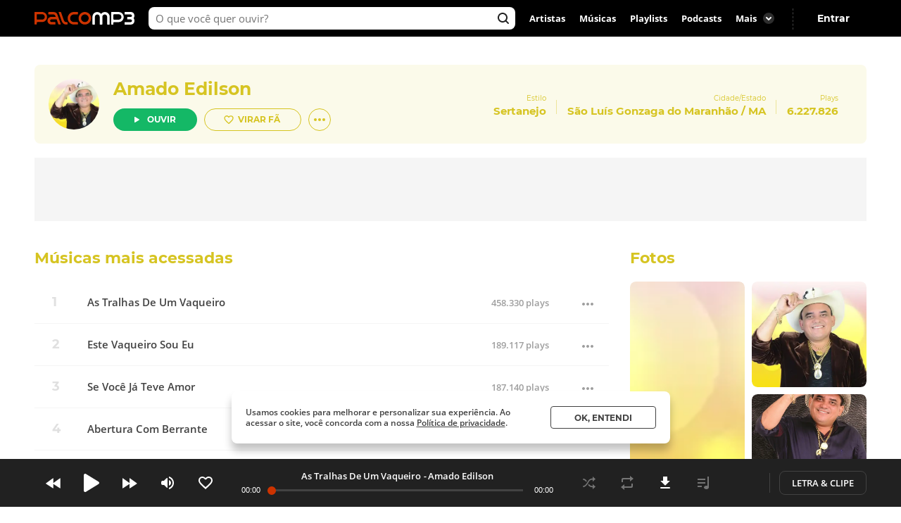

--- FILE ---
content_type: text/html; charset=utf-8
request_url: https://www.palcomp3.com.br/oficialamadoedilson/
body_size: 42900
content:
<!DOCTYPE html><html lang="pt-br"><head><meta charSet="utf-8"/><meta name="viewport" content="width=device-width, initial-scale=1.0, maximum-scale=5.0"/><meta data-react-helmet="true" property="og:site_name" content="Palco MP3"/><meta data-react-helmet="true" property="fb:app_id" content="390258551088950"/><meta data-react-helmet="true" name="description" content="Amado Edilson oferece 76 músicas para ouvir no Palco MP3."/><meta data-react-helmet="true" property="og:title" content="Amado Edilson - Palco MP3"/><meta data-react-helmet="true" property="og:description" content="Amado Edilson oferece 76 músicas para ouvir no Palco MP3."/><meta data-react-helmet="true" property="og:image" content="https://cdn-academy.akamaized.net/sscdn/tb/palcomp3-logo/2/7/6/6/506002_20170327091229.jpg"/><meta data-react-helmet="true" property="og:url" content="https://www.palcomp3.com.br/oficialamadoedilson/"/><meta data-react-helmet="true" property="og:type" content="profile"/><meta data-react-helmet="true" name="keywords" content="artista, novo artista, novos artistas, artistas palco, palco mp3, mp3, música, ouvir músicas, descobrir artista"/><title data-react-helmet="true">Amado Edilson - Palco MP3</title><link data-react-helmet="true" rel="canonical" href="https://www.palcomp3.com.br/oficialamadoedilson/"/><script type="application/ld+json">[{"@context":"http://schema.org/","@type":"BreadcrumbList","itemListElement":[{"@type":"ListItem","item":{"@id":"https://www.palcomp3.com.br","name":"Página Inicial"},"position":1},{"@type":"ListItem","item":{"@id":"https://www.palcomp3.com.br/mp3/sertanejo/","name":"Sertanejo"},"position":2},{"@type":"ListItem","item":{"@id":"https://www.palcomp3.com.br/oficialamadoedilson/","name":"Amado Edilson"},"position":3}]},{"@context":"http://schema.org/","@type":"MusicPlaylist","image":"https://cdn-academy.akamaized.net/sscdn/tb/160x160/palcomp3-logo/2/7/6/6/506002_20170327091229.jpg","name":"Top músicas de Amado Edilson","numTracks":10,"thumbnailUrl":"https://cdn-academy.akamaized.net/sscdn/tb/160x160/palcomp3-logo/2/7/6/6/506002_20170327091229.jpg","track":[{"@context":"http://schema.org/","@id":"https://www.palcomp3.com.br/oficialamadoedilson/as-tralhas-de-um-vaqueiro/","@type":"MusicRecording","description":"As Tralhas De Um Vaqueiro é uma música de Amado Edilson","duration":"PT3M28S","image":"https://cdn-academy.akamaized.net/sscdn/tb/326x326/palcomp3-discografia/b/e/a/4/ca1059e0dce849e8aa2513cb4779daba.jpg","name":"As Tralhas De Um Vaqueiro","url":"https://www.palcomp3.com.br/oficialamadoedilson/as-tralhas-de-um-vaqueiro/"},{"@context":"http://schema.org/","@id":"https://www.palcomp3.com.br/oficialamadoedilson/abertura-com-berrante/","@type":"MusicRecording","description":"Abertura Com Berrante é uma música de Amado Edilson","duration":"PT28S","image":"https://cdn-academy.akamaized.net/sscdn/tb/326x326/palcomp3-discografia/b/e/a/4/ca1059e0dce849e8aa2513cb4779daba.jpg","name":"Abertura Com Berrante","url":"https://www.palcomp3.com.br/oficialamadoedilson/abertura-com-berrante/"},{"@context":"http://schema.org/","@id":"https://www.palcomp3.com.br/oficialamadoedilson/caminhoneiros-do-brasil/","@type":"MusicRecording","description":"Caminhoneiros Do Brasil é uma música de Amado Edilson","duration":"PT2M48S","image":"https://cdn-academy.akamaized.net/sscdn/tb/326x326/palcomp3-discografia/b/e/a/4/ca1059e0dce849e8aa2513cb4779daba.jpg","name":"Caminhoneiros Do Brasil","url":"https://www.palcomp3.com.br/oficialamadoedilson/caminhoneiros-do-brasil/"},{"@context":"http://schema.org/","@id":"https://www.palcomp3.com.br/oficialamadoedilson/vou-parar-de-beber/","@type":"MusicRecording","description":"Vou Parar de Beber é uma música de Amado Edilson","duration":"PT3M30S","image":"https://cdn-academy.akamaized.net/sscdn/tb/326x326/palcomp3-discografia/8/a/a/4/2945d90918b34372a5efbc5d44a667c5.jpg","name":"Vou Parar de Beber","url":"https://www.palcomp3.com.br/oficialamadoedilson/vou-parar-de-beber/"},{"@context":"http://schema.org/","@id":"https://www.palcomp3.com.br/oficialamadoedilson/resposta-da-blusa-amarela/","@type":"MusicRecording","description":"Resposta Da Blusa Amarela é uma música de Amado Edilson","duration":"PT4M17S","image":null,"name":"Resposta Da Blusa Amarela","url":"https://www.palcomp3.com.br/oficialamadoedilson/resposta-da-blusa-amarela/"},{"@context":"http://schema.org/","@id":"https://www.palcomp3.com.br/oficialamadoedilson/a-calcinha/","@type":"MusicRecording","description":"A Calcinha é uma música de Amado Edilson","duration":"PT5M0S","image":"https://cdn-academy.akamaized.net/sscdn/tb/326x326/palcomp3-discografia/8/a/a/4/2945d90918b34372a5efbc5d44a667c5.jpg","name":"A Calcinha","url":"https://www.palcomp3.com.br/oficialamadoedilson/a-calcinha/"},{"@context":"http://schema.org/","@id":"https://www.palcomp3.com.br/oficialamadoedilson/este-vaqueiro-sou-eu/","@type":"MusicRecording","description":"Este Vaqueiro Sou Eu é uma música de Amado Edilson","duration":"PT2M1S","image":"https://cdn-academy.akamaized.net/sscdn/tb/326x326/palcomp3-discografia/0/6/8/6/28704cbc4f744fc797951d7d30c4795d.jpg","name":"Este Vaqueiro Sou Eu","url":"https://www.palcomp3.com.br/oficialamadoedilson/este-vaqueiro-sou-eu/"},{"@context":"http://schema.org/","@id":"https://www.palcomp3.com.br/oficialamadoedilson/se-voce-ja-teve-amor/","@type":"MusicRecording","description":"Se Você Já Teve Amor é uma música de Amado Edilson","duration":"PT3M58S","image":null,"name":"Se Você Já Teve Amor","url":"https://www.palcomp3.com.br/oficialamadoedilson/se-voce-ja-teve-amor/"},{"@context":"http://schema.org/","@id":"https://www.palcomp3.com.br/oficialamadoedilson/lamento-de-um-vaqueiro/","@type":"MusicRecording","description":"Lamento De Um Vaqueiro é uma música de Amado Edilson","duration":"PT3M7S","image":"https://cdn-academy.akamaized.net/sscdn/tb/326x326/palcomp3-discografia/b/e/a/4/ca1059e0dce849e8aa2513cb4779daba.jpg","name":"Lamento De Um Vaqueiro","url":"https://www.palcomp3.com.br/oficialamadoedilson/lamento-de-um-vaqueiro/"},{"@context":"http://schema.org/","@id":"https://www.palcomp3.com.br/oficialamadoedilson/cigana-amiga/","@type":"MusicRecording","description":"Cigana Amiga é uma música de Amado Edilson","duration":"PT3M31S","image":"https://cdn-academy.akamaized.net/sscdn/tb/326x326/palcomp3-discografia/8/a/a/4/2945d90918b34372a5efbc5d44a667c5.jpg","name":"Cigana Amiga","url":"https://www.palcomp3.com.br/oficialamadoedilson/cigana-amiga/"}],"url":"https://www.palcomp3.com.br/oficialamadoedilson/"},{"@context":"http://schema.org/","@id":"https://www.palcomp3.com.br/oficialamadoedilson/","@type":"MusicGroup","description":"Músicas de Amado Edilson - Gênero Sertanejo.","genre":"Sertanejo","image":"https://cdn-academy.akamaized.net/sscdn/tb/160x160/palcomp3-logo/2/7/6/6/506002_20170327091229.jpg","location":{"@type":"Place","address":{"addressLocality":"São Luís Gonzaga do Maranhão","addressRegion":"MA"}},"name":"Amado Edilson","potentialAction":{"@type":"ListenAction","expectsAcceptanceOf":{"@type":"Offer","eligibleRegion":[{"@type":"Country","name":"BR"}]},"target":[{"@type":"EntryPoint","actionPlatform":["http://schema.org/DesktopWebPlatform","http://schema.org/MobileWebPlatform"],"inLanguage":["pt"],"urlTemplate":"https://www.palcomp3.com.br/oficialamadoedilson/"},{"@type":"EntryPoint","actionPlatform":"http://schema.org/AndroidPlatform","inLanguage":["pt"],"urlTemplate":"android-app://com.studiosol.palcomp3/http/palcomp3.com/oficialamadoedilson/"},{"@type":"EntryPoint","actionPlatform":"http://schema.org/IOSPlatform","inLanguage":["pt"],"urlTemplate":"ios-app://497345210/ann.palcomp3/palcomp3.com/oficialamadoedilson/"}]},"sameAs":["amadoedilson.com"],"url":"https://www.palcomp3.com.br/oficialamadoedilson/"}]</script><link rel="alternate" href="https://www.palcomp3.com.br/oficialamadoedilson/" /><link rel="alternate" href="android-app://com.studiosol.palcomp3/http/palcomp3.com/oficialamadoedilson/" /><link rel="alternate" href="ios-app://497345210/ann.palcomp3/palcomp3.com/oficialamadoedilson/" /><link rel="preconnect" href="https://cdn-academy.akamaized.net/sscdn"/><link rel="dns-prefetch" href="https://api.palcomp3.com"/><link rel="dns-prefetch" href="https://api.letras.mus.br"/><link rel="dns-prefetch" href="https://accounts.palcomp3.com.br"/><link rel="dns-prefetch" href="https://solr.sscdn.co"/><link rel="dns-prefetch" href="https://connect.facebook.net"/><link rel="dns-prefetch" href="https://www.googletagservices.com"/><link rel="dns-prefetch" href="https://www.googletagmanager.com"/><link rel="dns-prefetch" href="https://tpc.googlesyndication.com"/><link rel="dns-prefetch" href="https://securepubads.g.doubleclick.net"/><link rel="dns-prefetch" href="https://pagead2.googlesyndication.com"/><link rel="dns-prefetch" href="https://prg.smartadserver.com"/><link rel="dns-prefetch" href="https://fastlane.rubiconproject.com"/><link rel="dns-prefetch" href="https://htlb.casalemedia.com/"/><meta name="msapplication-TileColor" content="#cc3300"/><meta name="theme-color" content="#000000"/><meta name="mobile-web-app-capable" content="yes"/><meta name="apple-mobile-web-app-capable" content="yes"/><meta name="apple-mobile-web-app-title" content="Palco MP3"/><meta name="apple-mobile-web-app-status-bar-style" content="white"/><meta name="apple-touch-fullscreen" content="yes"/><meta name="facebook-domain-verification" content="2pi27djarmdafqghox17qd0c20yk9c"/><link type="image/x-icon" rel="shortcut icon" href="https://cdn-academy.akamaized.net/sscdn/gcs/palcomp3-static/favicon_1.ico"/><link rel="icon" sizes="32x32" href="https://cdn-academy.akamaized.net/sscdn/tb/palcomp3-static/favicon-32x32_1.png"/><link rel="icon" sizes="192x192" href="https://cdn-academy.akamaized.net/sscdn/tb/palcomp3-static/favicon-192x192.png"/><link rel="apple-touch-icon" href="https://cdn-academy.akamaized.net/sscdn/tb/palcomp3-static/apple-touch-icon.png"/><link rel="apple-touch-icon" sizes="76x76" href="https://cdn-academy.akamaized.net/sscdn/tb/palcomp3-static/apple-touch-icon-76x76.png"/><link rel="apple-touch-icon" sizes="120x120" href="https://cdn-academy.akamaized.net/sscdn/tb/palcomp3-static/apple-touch-icon-120x120.png"/><link rel="apple-touch-icon" sizes="152x152" href="https://cdn-academy.akamaized.net/sscdn/tb/palcomp3-static/apple-touch-icon-152x152.png"/><link rel="apple-touch-icon" sizes="180x180" href="https://cdn-academy.akamaized.net/sscdn/tb/palcomp3-static/apple-touch-icon-180x180.png"/><link rel="apple-touch-startup-image" sizes="1125x2436" href="https://cdn-academy.akamaized.net/sscdn/tb/palcomp3-static/apple_splash.png"/><link rel="preload" as="font" href="https://cdn-academy.akamaized.net/sscdn/gcs/palcomp3-static/open-sans-regular_v3.woff2" type="font/woff2" crossorigin=""/><link rel="preload" as="font" href="https://cdn-academy.akamaized.net/sscdn/gcs/palcomp3-static/open-sans-bold_v3.woff2" type="font/woff2" crossorigin=""/><link rel="preload" as="font" href="https://cdn-academy.akamaized.net/sscdn/gcs/palcomp3-static/montserrat-regular_v3.woff2" type="font/woff2" crossorigin=""/><link rel="preload" as="font" href="https://cdn-academy.akamaized.net/sscdn/gcs/palcomp3-static/montserrat-bold_v3.woff2" type="font/woff2" crossorigin=""/><link rel="manifest" href="/pwa_manifest_v1.json"/><style type="text/css">@font-face{font-display:swap;font-family:Open Sans;font-style:normal;font-weight:400;src:local("Open Sans Regular"),url(https://cdn-academy.akamaized.net/sscdn/gcs/palcomp3-static/open-sans-regular_v3.woff2) format("woff2"),url(https://cdn-academy.akamaized.net/sscdn/gcs/palcomp3-static/open-sans-regular_v3.woff) format("woff")}@font-face{font-display:swap;font-family:Open Sans;font-style:normal;font-weight:600;src:local("Open Sans SemiBold"),url(https://cdn-academy.akamaized.net/sscdn/gcs/palcomp3-static/open-sans-semibold_v3.woff2) format("woff2"),url(https://cdn-academy.akamaized.net/sscdn/gcs/palcomp3-static/open-sans-semibold_v3.woff) format("woff")}@font-face{font-display:swap;font-family:Open Sans;font-style:normal;font-weight:700;src:local("Open Sans Bold"),url(https://cdn-academy.akamaized.net/sscdn/gcs/palcomp3-static/open-sans-bold_v3.woff2) format("woff2"),url(https://cdn-academy.akamaized.net/sscdn/gcs/palcomp3-static/open-sans-bold_v3.woff) format("woff")}@font-face{font-display:swap;font-family:Montserrat;font-style:normal;font-weight:400;src:local("Montserrat Regular"),url(https://cdn-academy.akamaized.net/sscdn/gcs/palcomp3-static/montserrat-regular_v3.woff2) format("woff2"),url(https://cdn-academy.akamaized.net/sscdn/gcs/palcomp3-static/montserrat-regular_v3.woff) format("woff")}@font-face{font-display:swap;font-family:Montserrat;font-style:normal;font-weight:700;src:local("Montserrat Bold"),url(https://cdn-academy.akamaized.net/sscdn/gcs/palcomp3-static/montserrat-bold_v3.woff2) format("woff2"),url(https://cdn-academy.akamaized.net/sscdn/gcs/palcomp3-static/montserrat-bold_v3.woff) format("woff")}.g-half,.g-quarter{margin-left:15px;min-height:1px}.g-half:nth-child(odd),.g-quarter:nth-child(4n+1){margin-left:0}.g-artistLeft{width:100%}@media (min-width:1071px)and (max-width:1279px){.grid{width:975px}.g-artistLeft{margin-right:30px;width:calc(100% - 366px)}}@media (min-width:1280px){.grid{width:1182px}.g-artistLeft{margin-right:30px;width:calc(100% - 366px)}}body>div .u-show-phoneInline{display:none}@media (max-width:767px){._2fk-2{margin-bottom:15px}.grid{width:calc(100% - 32px)}.grid-ph-full{overflow-x:hidden}.artistHeader .grid,.grid-ph-full{width:100%}.g-ph-half{margin-left:10px;min-height:1px;width:calc(50% - 5px)}.g-ph-fifth{width:calc(20% - 9px)}.g-ph-half:nth-child(odd){margin-left:0}.g-artistLeft{width:100%}body>div .u-hide-phone{display:none}body>div .u-show-phoneInline{display:inline-block}}body,button,h1,hr,ul{margin:0;padding:0}a,button,input{outline:0}a,body,button,input{color:#424242}body,button,input{font:13px/1 Open Sans,sans-serif}button,input{font-family:inherit}h1,small{font-size:inherit}._1doM7{width:180px}._2BwVa a,._37Hnz a,._3U-78 a{display:inline-block;padding:8px 0}.lJJk1{position:relative}.lJJk1 strong{margin-bottom:0}.lJJk1 ul{position:absolute;right:0;top:0}.lJJk1 li{display:inline}.lJJk1 a{display:inline-block;font-size:15px;padding:0 14px}@media (max-width:1420px){.lJJk1 a{padding:0 10px}}._1Q00p a{border:1px solid #ccc;border-radius:5px;color:#fff;display:inline-block;font-size:0;height:30px;margin-right:8px;padding:4px 15px;vertical-align:top}._1Q00p i{display:inline-block}._2L6t2 i{height:28px;width:111px}._7VE-O i{height:28px;width:109px}@font-face{font-family:"Open Sans";src:local("Open Sans"),local("OpenSans-Regular"),url(https://accounts.palcomp3.com.br/id/v2/OpenSans-Regular.ff1c44d5.woff2);font-weight:400;font-style:normal;font-display:swap}@font-face{font-family:"Open Sans";src:local("Open Sans Bold"),local("OpenSans-Bold"),url(https://accounts.palcomp3.com.br/id/v2/OpenSans-Bold.b3743b61.woff2);font-weight:700;font-style:normal;font-display:swap}@media (max-width:1070px){.rp9wZ{display:none}._1Q00p,._2BwVa,._37Hnz,.lJJk1,.lJJk1+hr{display:none}.WarPK .g-half{margin-left:0;width:100%}._14he5,.rdoo8{margin-top:10px}}._1A6up{-webkit-box-align:center;-ms-flex-align:center;-webkit-align-items:center;align-items:center;border:1px solid #e0e0e0;border-radius:8px;-webkit-box-sizing:border-box;box-sizing:border-box;display:-webkit-box;display:-webkit-flex;display:-ms-flexbox;display:flex;height:82px;margin-bottom:20px;padding:20px}.zHw1g{-ms-flex-negative:0;border-radius:50%;display:block;-webkit-flex-shrink:0;flex-shrink:0;height:42px;margin-right:20px;-o-object-fit:cover;object-fit:cover;overflow:hidden;width:42px}._2AMoQ{color:#424242;display:block;font-size:15px;font-weight:700;line-height:1.3;text-transform:capitalize}._22gmv{color:#9e9e9e;display:block;font-size:13px;line-height:1.5}._2XMK7{-webkit-box-pack:justify;-ms-flex-pack:justify;-webkit-justify-content:space-between;justify-content:space-between}._2XMK7,.h4JWb{display:-webkit-box;display:-webkit-flex;display:-ms-flexbox;display:flex}.VECTu{margin-left:10px}._2hY21{width:-webkit-fit-content;width:-moz-fit-content;width:fit-content}._2hY21 h1{display:inline}._37kUs{background:#f5f5f5;border-radius:8px;padding:15px 0 15px 20px}._4jiic{margin-top:20px}._8g0Pm{-webkit-box-align:center;-ms-flex-align:center;-webkit-box-pack:justify;-ms-flex-pack:justify;-webkit-align-items:center;align-items:center;color:#9e9e9e;display:-webkit-box;display:-webkit-flex;display:-ms-flexbox;display:flex;font-family:Open Sans,sans-serif;font-size:14px;font-weight:600;-webkit-justify-content:space-between;justify-content:space-between;margin-bottom:20px}._2WoRF{margin-right:20px}._1KinQ{-webkit-box-pack:justify;-ms-flex-pack:justify;border:1px solid #e0e0e0;border-radius:30px;-webkit-box-sizing:border-box;box-sizing:border-box;display:-webkit-box;display:-webkit-flex;display:-ms-flexbox;display:flex;height:32px;-webkit-justify-content:space-between;justify-content:space-between;padding:3px 8px 3px 20px;text-align:left}._1KinQ:after{background:#f5f5f5;border-radius:50%;content:"";display:inline-block;font-size:0;height:16px;width:16px}._1KinQ:after,._3_A1f{-ms-flex-item-align:center;-webkit-align-self:center;align-self:center}._3_A1f{color:#757575;font-family:Open Sans,sans-serif;font-size:15px;font-weight:600;margin-right:10px}._2iR41{-webkit-box-align:center;-ms-flex-align:center;-webkit-align-items:center;align-items:center;background:#fff;border:1px solid #e0e0e0;border-radius:29px;bottom:0;-webkit-box-sizing:border-box;box-sizing:border-box;display:-webkit-box;display:-webkit-flex;display:-ms-flexbox;display:flex;left:-10px;min-height:42px;padding:8px 34px 8px 40px;position:relative;width:100%}._2iR41 form{width:100%}._2iR41 ._2wu7r{display:inline-block;font-size:0;height:24px;position:absolute;right:10px;top:8px;width:24px}._2iR41 .LPZbG{background:0 0;border:0;-webkit-box-sizing:border-box;box-sizing:border-box;display:block;font-size:14px;line-height:1.3;margin-top:3px;overflow:hidden;padding-right:15px;resize:none;width:100%}._1JFIj{display:block;max-height:76px;overflow:hidden;width:100%}.JE5k5{display:none}._1vBDQ{overflow:hidden;position:relative}._1Y_bo{position:absolute;right:0;top:0}._2CS1e{-webkit-box-align:center;-ms-flex-align:center;-webkit-align-items:center;align-items:center;height:33px}._2CS1e,._2lAuC{display:-webkit-box;display:-webkit-flex;display:-ms-flexbox;display:flex}._2lAuC{border:1px solid #e0e0e0;border-radius:8px;-webkit-box-sizing:border-box;box-sizing:border-box;margin-bottom:20px;min-height:104px;padding:20px}.oiLcq{display:block;font-size:15px;margin-bottom:10px}._2s5B3{-webkit-box-orient:vertical;-webkit-line-clamp:2;color:#9e9e9e;display:-webkit-box;line-height:1.2;margin-right:10px;margin-top:15px;max-height:42px;overflow:hidden;text-overflow:ellipsis}.K5vXE{border:4px solid #fff;border-radius:50%;-webkit-box-sizing:border-box;box-sizing:border-box;height:42px;-o-object-fit:cover;object-fit:cover;width:42px}.K5vXE:not(first-child){margin-left:-15px}._1XxJw{-webkit-box-sizing:border-box;box-sizing:border-box;padding-right:20px;width:53%}._1y_Xi{-webkit-box-align:center;-ms-flex-align:center;-webkit-box-pack:end;-ms-flex-pack:end;-webkit-align-items:center;align-items:center;display:-webkit-box;display:-webkit-flex;display:-ms-flexbox;display:flex;-webkit-justify-content:flex-end;justify-content:flex-end;width:50%}._1JQNG{-webkit-box-align:center;-ms-flex-align:center;-webkit-align-items:center;align-items:center;-webkit-box-sizing:border-box;box-sizing:border-box;color:#424242;display:-webkit-box;display:-webkit-flex;display:-ms-flexbox;display:flex;font-family:Open Sans,sans-serif;font-size:15px;font-weight:600;height:82px;line-height:1.3;position:relative;width:100%}._6fBao:after{content:"";height:100%;left:0;position:absolute;top:0;width:100%}._2WcYt{-webkit-box-sizing:border-box;box-sizing:border-box;height:60px;margin-left:auto;min-width:30px;z-index:1}._2WcYt:after{content:"";display:inline-block;font-size:0;height:19px;width:20px}._3nZWO{border-bottom:1px solid #f5f5f5;border-radius:0;padding:10px 0 10px 60px}.JaGEI{-webkit-box-orient:vertical;-webkit-box-direction:normal;-webkit-box-pack:space-evenly;-ms-flex-pack:space-evenly;display:-webkit-box;display:-webkit-flex;display:-ms-flexbox;display:flex;-webkit-flex-direction:column;-ms-flex-direction:column;flex-direction:column;height:100%;-webkit-justify-content:space-evenly;justify-content:space-evenly}.JaGEI:before{color:#e0e0e0;content:attr(data-musicindex);font-family:Montserrat,sans-serif;font-size:18px;font-weight:700;height:20px;left:15px;position:absolute;top:18px;width:40px}._16Uya,._1Ie3C{font-family:Open Sans,sans-serif;font-weight:600}._16Uya{margin-right:20px;overflow:hidden;text-overflow:ellipsis;white-space:nowrap}._1Ie3C{color:#9e9e9e;font-size:13px}._21zQx{display:none;left:25px;position:absolute}.ymbrt{min-width:30px}@media (min-width:768px){._3nZWO{border-radius:0;max-height:60px}.JaGEI:before{left:25px}.JaGEI{-webkit-box-orient:horizontal;-webkit-box-direction:normal;-webkit-box-pack:justify;-ms-flex-pack:justify;-webkit-box-align:center;-ms-flex-align:center;-webkit-align-items:center;align-items:center;-webkit-flex-direction:row;-ms-flex-direction:row;flex-direction:row;-webkit-justify-content:space-between;justify-content:space-between}.JaGEI,._16Uya{width:100%}._1Ie3C{min-width:105px}}@media (min-width:1071px){._16Uya{margin-left:15px}.ymbrt{padding:22px}}._1e2Hh{color:#757575;display:-webkit-inline-box;display:-webkit-inline-flex;display:-ms-inline-flexbox;display:inline-flex;font-family:Open Sans,sans-serif;font-size:13px;font-weight:600;line-height:1.39;padding-right:24px;position:relative}._2RQld{background:#9e9e9e;border-radius:16px;display:inline-block;height:16px;position:relative;width:16px}._2RQld:after{border-radius:8px;font-size:0;height:16px;right:0;top:0;width:16px}._2RQld:after,._2RQld:before{content:"";display:block;position:absolute}._2RQld:before{height:10px;right:3px;top:3px;width:10px}@media (min-width:768px){._1e2Hh{margin-left:auto;margin-right:auto}._2BXvC{position:absolute;right:0;top:0}._2RQld{position:absolute;right:0;top:1px}}@media (max-width:767px){._2lAuC{margin-bottom:20px}._1e2Hh{-webkit-box-pack:center;-ms-flex-pack:center;-webkit-box-align:center;-ms-flex-align:center;-webkit-align-items:center;align-items:center;-webkit-justify-content:center;justify-content:center;margin-top:20px;padding-right:0;text-align:center;width:100%}._2RQld{margin-left:8px}.row--clear+._1e2Hh{margin-top:35px}}._2fk-2{line-height:1.3}._1BXz7,._2fk-2,._2vwkC{display:block;position:relative}._1BXz7{background:#e0e0e0;border-radius:8px;overflow:hidden}._1BXz7:before{top:0}._1BXz7:before{left:0;position:absolute;width:100%}._1Dezo{-webkit-box-orient:vertical;-webkit-line-clamp:2;display:block;display:-webkit-box;font-size:15.01px;margin-top:15px;max-height:39px;overflow:hidden;text-overflow:ellipsis}._3W25I{color:#9e9e9e;display:block;margin-top:5px}@media (max-width:767px){._2fk-2{margin-bottom:15px}._1Dezo{font-size:13px;margin-top:10px;max-height:33.8px}}._3FUvB{-webkit-box-shadow:0 1px 2px #e0e0e0;box-shadow:0 1px 2px #e0e0e0}._3FUvB,._3Zk9R{padding-top:100%}.buttonPlay{background:#14b866;border-radius:50%;font-size:0}.buttonPlay:before{content:"";display:inline-block;left:2px;position:relative}._2ZjP6{height:32px;width:32px}._2ZjP6:before,._3_c9s:before{font-size:0}._2ZjP6:before{font-size:0;height:14px;width:10px}._3_c9s{height:50px;width:50px}._3_c9s:before{font-size:0;height:21px;left:20px;position:absolute;top:14px;width:16px}._1Y3bK{left:0;top:0;width:100%}._1Y3bK,._1i9uX{position:absolute}._1i9uX{display:block;left:50%;opacity:0;top:50%;-webkit-transform:translate(-50%,-50%);-ms-transform:translate(-50%,-50%);transform:translate(-50%,-50%);visibility:hidden;z-index:1}@media (max-width:767px){._3hK-U{width:196px}._3hK-U{font-size:15px;height:48px}._3hK-U:before{font-size:0;height:13px;width:10px}}._3jiKO{height:252px;overflow:hidden}._3jiKO .grid{border-radius:8px 8px 0 0;height:344px;margin-top:20px;overflow:hidden}.vyz2N{height:232px;left:50%;position:absolute;-webkit-transform:translate(-50%);-ms-transform:translate(-50%);transform:translate(-50%)}._3SeR2{border-radius:0 0 8px 8px;-webkit-box-sizing:border-box;box-sizing:border-box;height:112px;padding:20px;position:relative}._2NBoO{border-radius:50%;margin-right:20px;-o-object-fit:cover;object-fit:cover}._2YUTx{display:inline-block}._3YuWE{font-family:Montserrat,sans-serif;font-size:25px;font-weight:700;margin-bottom:15px}._1YEVQ,._3YuWE{display:block}._1YEVQ button{vertical-align:bottom}._1YEVQ button:first-child{margin-right:10px}._17c_w{display:-webkit-box;display:-webkit-flex;display:-ms-flexbox;display:flex;position:absolute;right:40px;text-align:right;top:40px}._17c_w b{display:block}._2dV5M{font-family:Montserrat,sans-serif;padding:0 15px;position:relative}._2dV5M:first-child{padding-left:0}._2dV5M:last-child{padding-right:0}._2dV5M small{font-size:10px}._2dV5M b{font-size:15.01px;margin-top:5px}._2dV5M a{color:#fff}.lejVI{font-size:13px;margin-left:5px}._1uR74{border-radius:16px;height:32px;margin-left:10px;width:32px}.BfIpU{display:-webkit-box;display:-webkit-flex;display:-ms-flexbox;display:flex;height:4px;margin-left:7px;width:18px}.BfIpU span{border-radius:2px;display:block;height:4px;margin-right:2px;width:4px}._2eUXC{left:0;position:absolute;right:0}@media (min-width:768px)and (max-width:1070px){body>div .u-hide-tablet{display:none}._17c_w{right:20px}._2dV5M{padding:10px}._2dV5M:first-child{padding-left:0}._2dV5M:last-child{padding-right:0}}@media (max-width:767px){.artistHeader{margin-top:-64px;position:relative}._17c_w{right:auto;text-align:left;top:auto}._17c_w,._3jiKO{position:relative}._3jiKO{height:162px;overflow:hidden}._3jiKO:after{background:-webkit-gradient(linear,left top,left bottom,from(rgba(0,0,0,.6)),color-stop(50%,transparent));background:linear-gradient(180deg,rgba(0,0,0,.6),transparent 50%);content:"";display:block;height:100%;left:0;position:absolute;top:0;width:100%}._3jiKO .grid{height:100%}._3jiKO .grid,.vyz2N{border-radius:0;margin-top:0}.vyz2N{min-width:100%}._2NBoO{height:42px;left:20px;position:absolute;top:20px;width:42px}._3YuWE{color:#fff;font-size:17.01px;line-height:1.2;margin-bottom:0}._3SeR2{border-radius:0;height:133px;padding-left:82px}._17c_w{display:block;margin-right:20px}._2dV5M b{color:#fff;font-size:13px;font-weight:400}._2dV5M:first-child{padding-right:0}._2dV5M:last-child{padding-left:0;position:relative}._2dV5M:not(:last-child){display:inline-block}._2dV5M:nth-child(2){border:0;position:relative}._2dV5M:nth-child(2):before{color:#fff;content:"・";left:0;position:absolute;top:5px}._1YEVQ{bottom:-20px;display:inline-block;left:50%;position:absolute;text-align:left;-webkit-transform:translate(-50%);-ms-transform:translate(-50%);transform:translate(-50%);z-index:3}._1YEVQ button:first-child{margin-right:0}._1uR74{-webkit-box-shadow:initial;box-shadow:none;display:block;height:32px;margin-left:0;position:relative;width:32px}._1uR74:before{content:"";font-size:0;height:20px;margin-right:0;margin-top:2px;position:absolute;right:8px;top:6px;-webkit-transform:rotate(90deg);-ms-transform:rotate(90deg);transform:rotate(90deg);width:20px}}._2AzIn{-webkit-box-pack:center;-ms-flex-pack:center;-webkit-box-align:center;-ms-flex-align:center;-webkit-align-items:center;align-items:center;background:#f5f5f5;display:-webkit-box;display:-webkit-flex;display:-ms-flexbox;display:flex;-webkit-justify-content:center;justify-content:center;margin:auto;max-width:100%}._2rMtx{position:-webkit-sticky;position:sticky;top:92px}.with-refresh{position:relative}.with-refresh,.with-refresh>div{-webkit-box-pack:center;-ms-flex-pack:center;-webkit-box-align:center;-ms-flex-align:center;-webkit-align-items:center;align-items:center;-webkit-justify-content:center;justify-content:center}.with-refresh>div{display:-webkit-box;display:-webkit-flex;display:-ms-flexbox;display:flex}._2USc8{border:1px solid #e0e0e0;border-radius:8px;-webkit-box-sizing:border-box;box-sizing:border-box;color:#9e9e9e;font-family:Open Sans,sans-serif;line-height:1.3;overflow:hidden;position:relative;text-align:center}._12_MC{color:#424242;font-family:Montserrat,sans-serif;font-size:17.01px;font-weight:700;line-height:1.2}._12_MC,._2USc8 span{display:block;margin-bottom:5px}._2USc8 a{color:#9e9e9e}._2QCaR{padding-bottom:40px}.rp9wZ{background:url(../../engage22848ea79680e36b9a6d5baa5eaf38d0.jpg);background-size:100% auto;display:block;height:100px;margin-bottom:36px;position:relative}.rp9wZ:after{content:"";display:block;height:100%;left:0;opacity:.5;position:absolute;top:0;width:100%}.puCyy{left:50%;position:absolute;top:84px;-webkit-transform:translate(-50%);-ms-transform:translate(-50%);transform:translate(-50%)}@media (min-width:1071px){._2QCaR{padding:0 10px 20px}._3XR1p{padding-top:20px}}@media (max-width:1070px){._2USc8{border:0;text-align:left}.rp9wZ{display:none}._2QCaR{font-size:15px;font-weight:600}}.O8AFp{color:#9e9e9e}._3oTrV{border-radius:50%;display:inline-block;font-size:0;height:32px;width:32px}._2lbS8{font-size:0}._2lsQQ{font-size:0}.VkPDD{font-size:0}@media (max-width:1070px){.O8AFp{display:-webkit-box;display:-webkit-flex;display:-ms-flexbox;display:flex;height:42px;margin:0 0 20px;overflow:hidden;text-align:left}._3oTrV{-ms-flex-negative:0;-webkit-flex-shrink:0;flex-shrink:0;height:42px;margin-right:10px;width:42px}._2c8PP{color:#424242;font-weight:700;margin-bottom:6px}._2lbS8{font-size:0}._2lsQQ{font-size:0}.VkPDD{font-size:0}}.dWwDQ{-webkit-box-pack:center;-ms-flex-pack:center;display:-webkit-inline-box;display:-webkit-inline-flex;display:-ms-inline-flexbox;display:inline-flex;-webkit-justify-content:center;justify-content:center;margin:0 5px;position:relative}.dWwDQ .ZJ0rG{background:#424242;border-radius:8px;-webkit-box-shadow:0 1px 6px 0 rgba(0,0,0,.12);box-shadow:0 1px 6px 0 rgba(0,0,0,.12);color:#fff;display:none;padding:10px;position:absolute;top:-50px}.dWwDQ .ZJ0rG:before{border:8px solid transparent;border-top-color:#424242;bottom:-16px;content:" ";height:0;left:50%;margin-left:-8px;position:absolute;width:0}._3AYk-{background:#fff;border:1px solid #424242;border-radius:4px;-webkit-box-sizing:border-box;box-sizing:border-box;display:inline-block;font-family:Montserrat,sans-serif;font-size:12.01px;font-weight:700;text-align:center;text-transform:uppercase}.WHqUO{padding:10px 30px}._2cdVM{padding:7px 30px}._32EJz{border-radius:8px}._3Wkaj{border-radius:20px}._2Bkr7{border-radius:100px}.xTbAv{background:#14b866;border:0;color:#fff}._2vCyQ:before{content:"";display:inline-block;font-size:0;height:8px;margin-right:10px;width:8px}body{max-width:100vw;overflow-x:hidden}.row{-webkit-box-orient:horizontal;-webkit-box-direction:normal;display:-webkit-box;display:-webkit-flex;display:-ms-flexbox;display:flex;-webkit-flex-flow:row wrap;-ms-flex-flow:row wrap;flex-flow:row wrap}.row--clear{margin-bottom:-15px}.g-half,.g-quarter,.g-third{margin-left:15px;min-height:1px}.g-half:nth-child(odd),.g-quarter:nth-child(4n+1),.g-third:nth-child(3n+1){margin-left:0}.grid{margin-left:auto;margin-right:auto}.g-one{width:100%}.g-half{width:calc(50% - 7.5px)}.g-third{width:calc(33.33333% - 10px)}.g-quarter{width:calc(25% - 11.25px)}.g-artistLeft,.g-artistRight{width:100%}@media (min-width:1280px){.grid{width:1012px}}@media (min-width:1071px)and (max-width:1279px){.grid{width:975px}.g-artistLeft{margin-right:30px;width:calc(100% - 366px)}.g-artistRight{width:336px}}@media (min-width:1280px){.grid{width:1182px}.g-artistLeft{margin-right:30px;width:calc(100% - 366px)}.g-artistRight{width:336px}}@media (min-width:768px)and (max-width:1070px){.grid{width:calc(100% - 48px)}}@media (max-width:767px){.grid{width:calc(100% - 32px)}.grid-ph-full{overflow-x:hidden}.artistHeader .grid,.g-ph-one,.grid-ph-full{width:100%}.g-ph-one{margin-left:0}.g-ph-half{margin-left:10px;min-height:1px;width:calc(50% - 5px)}.g-ph-fifth{width:calc(20% - 9px)}.g-ph-half:nth-child(odd){margin-left:0}.g-artistLeft{width:100%}}.hidden-text{clip:rect(1px,1px,1px,1px);-webkit-clip-path:polygon(0 0,0 0,0 0,0 0);clip-path:polygon(0 0,0 0,0 0,0 0);font-size:10px;height:1px;overflow:hidden;position:absolute;width:1px}.contentVisibility{contain:content;contain-intrinsic-size:100vw;content-visibility:auto}body>div .u-show-phone,body>div .u-show-phoneInline{display:none}body>div .u-flex-center{-webkit-box-pack:center;-ms-flex-pack:center;-webkit-box-align:center;-ms-flex-align:center;-webkit-align-items:center;align-items:center;display:-webkit-inline-box;display:-webkit-inline-flex;display:-ms-inline-flexbox;display:inline-flex;-webkit-justify-content:center;justify-content:center}body>div .u-space{margin-bottom:25px}body>div .u-ellipsis{overflow:hidden;text-overflow:ellipsis;white-space:nowrap}body>div .u-spaceTop-d{margin-top:40px}body>div .u-pos-r{position:relative}@media (max-width:767px){body>div .u-hide-phone{display:none}body>div .u-show-phone{display:block}body>div .u-show-phoneInline{display:inline-block}}@media (min-width:768px){body>div .u-hide-tabletUp{display:none}}@media (min-width:1071px){body>div .u-hide-notebookUp{display:none}}body,button,h1,h3,hr,p,textarea,ul{margin:0;padding:0}header,section{display:block}html{-webkit-text-size-adjust:none;-ms-text-size-adjust:none;word-wrap:break-word;-webkit-font-smoothing:antialiased;font-smoothing:antialiased;-moz-osx-font-smoothing:grayscale}a,button,input,textarea{outline:0}ul{list-style:none}button{background:0 0;border:0}img{border:0;font-size:0}textarea{resize:none}a{text-decoration:none}a,body,button,input,textarea{color:#424242}body,button,input,textarea{font:13px/1 Open Sans,sans-serif}button,input,textarea{font-family:inherit}h1,h3,small{font-size:inherit}._3R9Fc{min-height:100vh}._1nI_X{height:64px;left:0;position:absolute;top:0;width:100%;z-index:2}.VkekU{background:0 0}._1nI_X button,._2EmrU{background:0 0;display:inline-block;height:44px;position:relative;vertical-align:top;width:44px}._1nI_X button:before,._2EmrU:before{content:"";display:block;height:20px;left:50%;position:absolute;top:50%;-webkit-transform:translate(-50%,-50%);-ms-transform:translate(-50%,-50%);transform:translate(-50%,-50%);width:20px}._1pp1y:before,._3iuD6:before,._3nSJ7:before{font-size:0}._1pp1y:before{font-size:0}._3nSJ7:before{font-size:0}._3iuD6:before{font-size:0}._1eU7i{display:inline-block;position:absolute;right:10px;top:10px}._1pp1y{margin:10px 0 0 10px}._2z0sn{background:rgba(0,0,0,.5);bottom:0;display:none;left:0;overflow:auto;position:fixed;top:0;width:100%;z-index:11}.LjBpV{display:-webkit-box;display:-webkit-flex;display:-ms-flexbox;display:flex}.LjBpV{-webkit-box-orient:vertical;-webkit-box-direction:normal;-webkit-flex-direction:column;-ms-flex-direction:column;flex-direction:column;height:100%;width:100%}._2hNcs{background:#fff;border-radius:12px;-webkit-box-shadow:0 12px 24px rgba(0,0,0,.24);box-shadow:0 12px 24px rgba(0,0,0,.24);-webkit-box-sizing:border-box;box-sizing:border-box;min-height:100px;min-width:100px;overflow:hidden;padding:30px;position:relative}._1cyZ-{-webkit-box-pack:center;-ms-flex-pack:center;-webkit-justify-content:center;justify-content:center}._1cyZ-{-webkit-box-align:center;-ms-flex-align:center;-webkit-align-items:center;align-items:center}@media (max-width:767px){._3Lq2T{height:100%}.LjBpV{width:100vw}._2hNcs{display:inline-block;margin:0 20px}._2z0sn{bottom:20px}._1FweZ{bottom:0}}._1WlJg{margin-bottom:20px}._3mLVO{color:#c30;display:block;font-family:Montserrat,sans-serif;font-size:22.01px;line-height:1.2}._3mLVO a{color:#c30}@media (max-width:767px){._3mLVO{font-size:17.01px;letter-spacing:-.39px}._1WlJg{padding-right:20px}}._1iSPy{bottom:70px;position:fixed;width:100%;z-index:14}@media (max-width:1070px){body>div .u-hide-tabletDown{display:none}._1iSPy{bottom:120px;-webkit-box-sizing:border-box;box-sizing:border-box;left:0;padding:0 20px;width:100%}}._3791i{display:none}._32J9E{-webkit-box-orient:vertical;-webkit-box-direction:normal;-webkit-box-align:center;-ms-flex-align:center;-webkit-box-pack:center;-ms-flex-pack:center;-webkit-align-items:center;align-items:center;border-radius:6px;color:#fff;display:-webkit-box;display:-webkit-flex;display:-ms-flexbox;display:flex;-webkit-flex-direction:column;-ms-flex-direction:column;flex-direction:column;font-family:Open Sans,sans-serif;font-size:10px;font-weight:600;-webkit-justify-content:center;justify-content:center;margin:4px auto}._32J9E:before{display:block;height:24px;margin-bottom:4px;width:24px}._1ST2t._35ubF:before{content:""}._11dkj._35ubF:before{content:""}.bTS2u._35ubF:before{content:""}._3UM15._35ubF:before{content:""}._1JW0G._35ubF:before{content:""}@media (max-width:767px){._3791i{-ms-flex-pack:distribute;background-color:#000;bottom:0;display:-webkit-box;display:-webkit-flex;display:-ms-flexbox;display:flex;height:58px;-webkit-justify-content:space-around;justify-content:space-around;position:fixed;-webkit-transform:translateZ(0);transform:translateZ(0);width:100%;z-index:1}}.WarPK hr{background:#e0e0e0;border:0;height:1px;margin:20px 0}.WarPK strong{color:#424242;display:block;font-size:15px;font-weight:700;margin-bottom:15px}._2WyuD a{color:#9e9e9e}._3U-78 a{display:inline-block;padding:8px 0}._2tOnt p{line-height:1.5}._14he5,.rdoo8{font-size:0}._14he5,.rdoo8{display:inline-block;vertical-align:bottom}._14he5{height:38px;margin-left:25px;margin-right:25px;width:86px}.rdoo8{height:24px;margin-bottom:3px;width:79px}@media (max-width:1070px){._2tOnt div{display:block;margin-right:0}._3YICD{color:#9e9e9e;margin:20px 0}._14he5,.rdoo8{margin-top:10px}}._1rA2I{background:#000;-webkit-box-shadow:0 0 3px 0 rgba(0,0,0,.2);box-shadow:0 0 3px 0 rgba(0,0,0,.2);-webkit-box-sizing:border-box;box-sizing:border-box;height:52px;left:0;position:-webkit-sticky;position:sticky;top:0;z-index:4}._17oxp,._1rA2I{display:-webkit-box;display:-webkit-flex;display:-ms-flexbox;display:flex}._17oxp{-webkit-box-orient:horizontal;-webkit-box-direction:normal;-webkit-box-pack:justify;-ms-flex-pack:justify;-webkit-box-align:center;-ms-flex-align:center;-webkit-align-items:center;align-items:center;-webkit-flex-direction:row;-ms-flex-direction:row;flex-direction:row;-webkit-flex-wrap:nowrap;-ms-flex-wrap:nowrap;flex-wrap:nowrap;-webkit-justify-content:space-between;justify-content:space-between}._2zuPY{font-size:0;height:18px;margin-right:10px;width:142px}._2zuPY{-webkit-box-flex:0;-ms-flex-positive:0;-webkit-flex-grow:0;flex-grow:0}._2BtuX,._2BtuX input{max-width:596px}._2BtuX{-webkit-box-flex:1;-ms-flex-positive:1;display:-webkit-inline-box;display:-webkit-inline-flex;display:-ms-inline-flexbox;display:inline-flex;-webkit-flex-grow:1;flex-grow:1;margin:0 10px;position:relative}._2BtuX input{background-color:#fff;border:0;border-radius:8px;-webkit-box-sizing:border-box;box-sizing:border-box;font-size:15px;height:32px;overflow:hidden;padding:0 26px 0 10px;text-overflow:ellipsis;white-space:nowrap;width:100%}._2BtuX input::-webkit-input-placeholder{color:#757575}._2BtuX input::-moz-placeholder{color:#757575}._2BtuX input:-ms-input-placeholder{color:#757575}._2BtuX input::-ms-input-placeholder{color:#757575}._2303c{content:"";font-size:0;height:19px;position:absolute;right:8px;top:6px;width:19px}._2Ig-3{font-family:Open Sans,sans-serif;font-weight:700}._2Ig-3 ._1uh9p{color:#fff}._2Ig-3{display:-webkit-box;display:-webkit-flex;display:-ms-flexbox;display:flex;margin-right:10px}._2Ig-3 ._1uh9p{border-radius:4px;line-height:3.46;margin:4px 0;padding:0 10px}.RLOuP{-webkit-box-align:center;-ms-flex-align:center;-webkit-align-items:center;align-items:center;display:-webkit-box;display:-webkit-flex;display:-ms-flexbox;display:flex;min-width:114px}.RLOuP,._1AK5f{position:relative}._1AK5f{min-width:72px}._1jiZ0,._1xs33{display:-webkit-box;display:-webkit-flex;display:-ms-flexbox;display:flex}._2fBu7{content:"";font-size:0;height:19px;left:8px;position:relative;top:6px;width:19px}._1e2WM,._2fBu7{display:-webkit-inline-box;display:-webkit-inline-flex;display:-ms-inline-flexbox;display:inline-flex}._1e2WM{-webkit-box-align:baseline;-ms-flex-align:baseline;-webkit-align-items:baseline;align-items:baseline;color:#fff;padding-right:3px}@media (max-width:1070px){._13oQ1{display:none}}@media (max-width:767px){._1rA2I{background:#fff;-webkit-box-shadow:none;box-shadow:none;height:64px;left:unset;position:unset;top:unset}._2zuPY{height:16px;width:126px}._1xDAs i,._2zuPY{font-size:0}._1xDAs i{content:"";display:block;height:20px;width:20px}.RLOuP,._1AK5f{min-width:0}._1jiZ0{display:-webkit-box;display:-webkit-flex;display:-ms-flexbox;display:flex;position:absolute;right:5px;top:10px}._1xs33{-webkit-box-orient:horizontal;-webkit-box-direction:reverse;-webkit-flex-direction:row-reverse;-ms-flex-direction:row-reverse;flex-direction:row-reverse}}</style><link data-chunk="components-release" rel="preload" as="style" href="https://cdn-academy.akamaized.net/sscdn/gcs/palcomp3-static/components-releaseb585c62c296.css"/><link data-chunk="modules-artist-boxComments" rel="preload" as="style" href="https://cdn-academy.akamaized.net/sscdn/gcs/palcomp3-static/modules-artist-boxCommentsfec9a1feadf.css"/><link data-chunk="modules-artist-community" rel="preload" as="style" href="https://cdn-academy.akamaized.net/sscdn/gcs/palcomp3-static/modules-artist-community027ed3ffd8e.css"/><link data-chunk="modules-artist-boxTopSongs" rel="preload" as="style" href="https://cdn-academy.akamaized.net/sscdn/gcs/palcomp3-static/modules-artist-boxTopSongs0017e46ee7d.css"/><link data-chunk="artist" rel="preload" as="style" href="https://cdn-academy.akamaized.net/sscdn/gcs/palcomp3-static/artistd5451c3a051.css"/><link data-chunk="artist" rel="preload" as="style" href="https://cdn-academy.akamaized.net/sscdn/gcs/palcomp3-static/shared-6fc63c520b76439f871bf75a7e7e29690a167c0402decb51fbf.css"/><link data-chunk="artist" rel="preload" as="style" href="https://cdn-academy.akamaized.net/sscdn/gcs/palcomp3-static/shared-8b5df5626e2f9c35546cc2ea0a9526c53d5da5ffaf11b4a1844.css"/><link data-chunk="main" rel="preload" as="style" href="https://cdn-academy.akamaized.net/sscdn/gcs/palcomp3-static/mainc9c22c2ca88.css"/><link data-chunk="main" rel="preload" as="script" href="https://cdn-academy.akamaized.net/sscdn/gcs/palcomp3-static/main.42308cf0082.js"/><link data-chunk="artist" rel="preload" as="script" href="https://cdn-academy.akamaized.net/sscdn/gcs/palcomp3-static/shared-d729e3730377bb46d06f2ce0b044147118cbfd55.06087200917.js"/><link data-chunk="artist" rel="preload" as="script" href="https://cdn-academy.akamaized.net/sscdn/gcs/palcomp3-static/shared-6fc63c520b76439f871bf75a7e7e29690a167c04.02f6ead9612.js"/><link data-chunk="artist" rel="preload" as="script" href="https://cdn-academy.akamaized.net/sscdn/gcs/palcomp3-static/shared-fcd94e2b0527ae6801c08f734ad1339119301c14.fcdf08b692f.js"/><link data-chunk="artist" rel="preload" as="script" href="https://cdn-academy.akamaized.net/sscdn/gcs/palcomp3-static/artist.fa38ca91629.js"/><link data-chunk="bottomMenu" rel="preload" as="script" href="https://cdn-academy.akamaized.net/sscdn/gcs/palcomp3-static/bottomMenu.b27d19535e9.js"/><link data-chunk="modules-artist-boxTopSongs" rel="preload" as="script" href="https://cdn-academy.akamaized.net/sscdn/gcs/palcomp3-static/shared-daadf039fdc68b5b66cf880d7e5e0843a19dc217.ad434ff59f4.js"/><link data-chunk="modules-artist-boxTopSongs" rel="preload" as="script" href="https://cdn-academy.akamaized.net/sscdn/gcs/palcomp3-static/modules-artist-boxTopSongs.daf447017f6.js"/><link data-chunk="modules-artist-community" rel="preload" as="script" href="https://cdn-academy.akamaized.net/sscdn/gcs/palcomp3-static/modules-artist-community.6ecc51b0233.js"/><link data-chunk="modules-artist-boxComments" rel="preload" as="script" href="https://cdn-academy.akamaized.net/sscdn/gcs/palcomp3-static/shared-1fd67883bd2e8b401f8af94aed20c6dc75b57ea3.f9a209ee285.js"/><link data-chunk="modules-artist-boxComments" rel="preload" as="script" href="https://cdn-academy.akamaized.net/sscdn/gcs/palcomp3-static/shared-0361e54e1678ead85fa271f2cf1e8cb2a9afb313.208cb76e0f9.js"/><link data-chunk="modules-artist-boxComments" rel="preload" as="script" href="https://cdn-academy.akamaized.net/sscdn/gcs/palcomp3-static/shared-1b6b1dc51a67752782e123ee6e88e89869d8fee5.fa6619c4984.js"/><link data-chunk="modules-artist-boxComments" rel="preload" as="script" href="https://cdn-academy.akamaized.net/sscdn/gcs/palcomp3-static/shared-75ba74b09957837838fea07c307fb413bba818aa.557659615e8.js"/><link data-chunk="components-release" rel="preload" as="script" href="https://cdn-academy.akamaized.net/sscdn/gcs/palcomp3-static/components-release.78385d95547.js"/><style type="text/css">.fresnel-container{margin:0;padding:0;} @media not all and (min-width:0px) and (max-width:767px){.fresnel-at-phone{display:none!important;}} @media not all and (min-width:768px) and (max-width:1070px){.fresnel-at-tablet{display:none!important;}} @media not all and (min-width:1071px) and (max-width:1279px){.fresnel-at-notebook{display:none!important;}} @media not all and (min-width:1280px) and (max-width:1420px){.fresnel-at-desktopMedium{display:none!important;}} @media not all and (min-width:1421px){.fresnel-at-desktop{display:none!important;}} @media not all and (max-width:767px){.fresnel-lessThan-tablet{display:none!important;}} @media not all and (max-width:1070px){.fresnel-lessThan-notebook{display:none!important;}} @media not all and (max-width:1279px){.fresnel-lessThan-desktopMedium{display:none!important;}} @media not all and (max-width:1420px){.fresnel-lessThan-desktop{display:none!important;}} @media not all and (min-width:768px){.fresnel-greaterThan-phone{display:none!important;}} @media not all and (min-width:1071px){.fresnel-greaterThan-tablet{display:none!important;}} @media not all and (min-width:1280px){.fresnel-greaterThan-notebook{display:none!important;}} @media not all and (min-width:1421px){.fresnel-greaterThan-desktopMedium{display:none!important;}} @media not all and (min-width:0px){.fresnel-greaterThanOrEqual-phone{display:none!important;}} @media not all and (min-width:768px){.fresnel-greaterThanOrEqual-tablet{display:none!important;}} @media not all and (min-width:1071px){.fresnel-greaterThanOrEqual-notebook{display:none!important;}} @media not all and (min-width:1280px){.fresnel-greaterThanOrEqual-desktopMedium{display:none!important;}} @media not all and (min-width:1421px){.fresnel-greaterThanOrEqual-desktop{display:none!important;}} @media not all and (min-width:0px) and (max-width:767px){.fresnel-between-phone-tablet{display:none!important;}} @media not all and (min-width:0px) and (max-width:1070px){.fresnel-between-phone-notebook{display:none!important;}} @media not all and (min-width:0px) and (max-width:1279px){.fresnel-between-phone-desktopMedium{display:none!important;}} @media not all and (min-width:0px) and (max-width:1420px){.fresnel-between-phone-desktop{display:none!important;}} @media not all and (min-width:768px) and (max-width:1070px){.fresnel-between-tablet-notebook{display:none!important;}} @media not all and (min-width:768px) and (max-width:1279px){.fresnel-between-tablet-desktopMedium{display:none!important;}} @media not all and (min-width:768px) and (max-width:1420px){.fresnel-between-tablet-desktop{display:none!important;}} @media not all and (min-width:1071px) and (max-width:1279px){.fresnel-between-notebook-desktopMedium{display:none!important;}} @media not all and (min-width:1071px) and (max-width:1420px){.fresnel-between-notebook-desktop{display:none!important;}} @media not all and (min-width:1280px) and (max-width:1420px){.fresnel-between-desktopMedium-desktop{display:none!important;}}</style><script> window.adsqueue = window.adsqueue || [];var googletag = googletag || {};googletag.cmd = googletag.cmd || [];var _adunitSlots = {};var _adunitLazySlots ={};var _adunitDynamicSlots = {};var _adunitRefreshSlots = {};var pbjs = pbjs || {};pbjs.que = pbjs.que || [];var prebidAdUnits = prebidAdUnits || []; var prebidAdUnitsRefresh = prebidAdUnitsRefresh || []; window.ccid = { q: [], d: function(f, c, p) { this.q.push([f, c, p]); return this; } }; (function(b){b.loadCSS||(b.loadCSS=function(){});var c=loadCSS.relpreload={};c.support=function(){try{var a=b.document.createElement("link").relList.supports("preload")}catch(e){a=!1}return function(){return a}}();c.bindMediaToggle=function(a){function b(){a.addEventListener?a.removeEventListener("load",b):a.attachEvent&&a.detachEvent("onload",b);a.setAttribute("onload",null);a.media=c}var c=a.media||"all";a.addEventListener?a.addEventListener("load",b):a.attachEvent&&a.attachEvent("onload",b);setTimeout(function(){a.rel= "stylesheet";a.media="only x"});setTimeout(b,3E3)};c.poly=function(){if(!c.support())for(var a=b.document.getElementsByTagName("link"),e=0;e<a.length;e++){var d=a[e];"preload"!==d.rel||"style"!==d.getAttribute("as")||d.getAttribute("data-loadcss")||(d.setAttribute("data-loadcss",!0),c.bindMediaToggle(d))}};if(!c.support()){c.poly();var f=b.setInterval(c.poly,500);b.addEventListener?b.addEventListener("load",function(){c.poly();b.clearInterval(f)}):b.attachEvent&&b.attachEvent("onload",function(){c.poly(); b.clearInterval(f)})}"undefined"!==typeof exports?exports.loadCSS=loadCSS:b.loadCSS=loadCSS})("undefined"!==typeof global?global:this); window.globalSettings = { URL: { BaseDomain: document.location.host, BaseURL: "/", BaseWSURL: "", BaseAPIURL: "", SolrCDN: "https://solr.sscdn.co", BasePalcoURL: "https://www.palcomp3.com.br", BaseGerenciadorURL: "https://gerenciador.palcomp3.com.br", CCID: "https://accounts.palcomp3.com.br" }, YoutubeAPIKey: "AIzaSyD1x8BYBPW8uACvWa9LAPaDmnXvqIcG-QU", CaptchaKey: "dce72692a0f482dbed1755337cc937e2", Env: "prod", }; !function(n,e){var t,o,i,c=[],f={passive:!0,capture:!0},r=new Date,a="pointerup",u="pointercancel";function p(n,c){t||(t=c,o=n,i=new Date,w(e),s())}function s(){o>=0&&o<i-r&&(c.forEach(function(n){n(o,t)}),c=[])}function l(t){if(t.cancelable){var o=(t.timeStamp>1e12?new Date:performance.now())-t.timeStamp;"pointerdown"==t.type?function(t,o){function i(){p(t,o),r()}function c(){r()}function r(){e(a,i,f),e(u,c,f)}n(a,i,f),n(u,c,f)}(o,t):p(o,t)}}function w(n){["click","mousedown","keydown","touchstart","pointerdown"].forEach(function(e){n(e,l,f)})}w(n),self.perfMetrics=self.perfMetrics||{},self.perfMetrics.onFirstInputDelay=function(n){c.push(n),s()}}(addEventListener,removeEventListener); </script><script> var _comscore = _comscore || []; _comscore.push({ c1: "2", c2: "14194541" }); (function() { var s = document.createElement("script"), el = document.getElementsByTagName("script")[0]; s.async = true; s.src = (document.location.protocol == "https:" ? "https://sb" : "http://b") + ".scorecardresearch.com/beacon.js"; el.parentNode.insertBefore(s, el); })(); </script><noscript> <img src="https://sb.scorecardresearch.com/p?c1=2&c2=14194541&cv=2.0&cj=1" /> </noscript><script> (function(i) { var ts = document.createElement('script'); ts.type = 'text/javascript'; ts.async = true; ts.src = ('https:' == document.location.protocol ? 'https://' : 'http://') + 'tags.t.tailtarget.com/t3m.js?i=' + i; var s = document.getElementsByTagName('script')[0]; s.parentNode.insertBefore(ts, s); })('TT-9964-3/CT-23'); </script><script> (function(c,l,a,r,i,t,y){ c[a]=c[a]||function(){(c[a].q=c[a].q||[]).push(arguments)}; t=l.createElement(r);t.async=1;t.src="https://www.clarity.ms/tag/"+i; y=l.getElementsByTagName(r)[0];y.parentNode.insertBefore(t,y); })(window, document, "clarity", "script", "k9hpvvvmb1"); </script><script async="" src="https://www.googletagmanager.com/gtag/js?id=AW-10798435998"></script><script async="" src="https://www.googletagmanager.com/gtag/js?id=UA-446764-3"></script><script async="" src="https://www.googletagmanager.com/gtag/js?id=G-2NQZCD0995"></script><script> window.dataLayer = window.dataLayer || []; function gtag() { dataLayer.push(arguments); } gtag("js", new Date()); gtag("config", "AW-10798435998", { dimension1: document.cookie.indexOf("login") > -1 || document.cookie.indexOf("jwt") > -1 ? "Logado" : "Deslogado", }); gtag("config", "UA-446764-3", { dimension1: document.cookie.indexOf("login") > -1 || document.cookie.indexOf("jwt") > -1 ? "Logado" : "Deslogado", }); gtag("config", "G-2NQZCD0995", { dimension1: document.cookie.indexOf("login") > -1 || document.cookie.indexOf("jwt") > -1 ? "Logado" : "Deslogado", }); </script><script> !(function (f, b, e, v, n, t, s) { if (f.fbq) return; n = f.fbq = function () { n.callMethod ? n.callMethod.apply(n, arguments) : n.queue.push(arguments); }; if (!f._fbq) f._fbq = n; n.push = n; n.loaded = !0; n.version = "2.0"; n.queue = []; t = b.createElement(e); t.async = !0; t.src = v; s = b.getElementsByTagName(e)[0]; s.parentNode.insertBefore(t, s); })(window, document, "script", "https://connect.facebook.net/en_US/fbevents.js"); fbq("init", "3092558734391910"); fbq("track", "PageView"); </script><link data-chunk="main" rel="stylesheet" href="https://cdn-academy.akamaized.net/sscdn/gcs/palcomp3-static/mainc9c22c2ca88.css"/><link data-chunk="artist" rel="stylesheet" href="https://cdn-academy.akamaized.net/sscdn/gcs/palcomp3-static/shared-8b5df5626e2f9c35546cc2ea0a9526c53d5da5ffaf11b4a1844.css"/><link data-chunk="artist" rel="stylesheet" href="https://cdn-academy.akamaized.net/sscdn/gcs/palcomp3-static/shared-6fc63c520b76439f871bf75a7e7e29690a167c0402decb51fbf.css"/><link data-chunk="artist" rel="stylesheet" href="https://cdn-academy.akamaized.net/sscdn/gcs/palcomp3-static/artistd5451c3a051.css"/><link data-chunk="modules-artist-boxTopSongs" rel="stylesheet" href="https://cdn-academy.akamaized.net/sscdn/gcs/palcomp3-static/modules-artist-boxTopSongs0017e46ee7d.css"/><link data-chunk="modules-artist-community" rel="stylesheet" href="https://cdn-academy.akamaized.net/sscdn/gcs/palcomp3-static/modules-artist-community027ed3ffd8e.css"/><link data-chunk="modules-artist-boxComments" rel="stylesheet" href="https://cdn-academy.akamaized.net/sscdn/gcs/palcomp3-static/modules-artist-boxCommentsfec9a1feadf.css"/><link data-chunk="components-release" rel="stylesheet" href="https://cdn-academy.akamaized.net/sscdn/gcs/palcomp3-static/components-releaseb585c62c296.css"/></head><body id="body" class="body hover"><div id="root"><span></span><span></span><span></span><div id="content" role="main"><header class="_1rA2I"><div class="grid _17oxp"><a title="Voltar para a página principal do Palco MP3" class="headerLogo-href" href="/"><div class="_2zuPY"></div></a><div class="u-hide-phone _2BtuX"><label for="js-startInputSearch" class="hidden-text">O que você quer ouvir?</label><input type="text" placeholder="O que você quer ouvir?" id="js-startInputSearch" value=""/><i class="_2303c"></i></div><div class="_1xs33"><button class="u-hide-tabletUp _1xDAs" title="Abrir a pesquisa"><i></i></button><div class="_1jiZ0"><div class="u-hide-phone _2Ig-3"><a class="_1uh9p" title="Ir para página de Top Artistas" href="/top-artistas/">Artistas</a><a class="_1uh9p" title="Ir para página de Top Músicas" href="/top-musicas/">Músicas</a><a class="_1uh9p" title="Ir para página de Playlists" href="/playlists.htm">Playlists</a><a class="_1uh9p _13oQ1" title="Ir para página de Podcasts" href="/podcasts.htm">Podcasts</a><div class="_1AK5f"><div class="_1uh9p "><div class="_1e2WM">Mais<i class="_2fBu7"></i></div></div></div></div></div><div class="RLOuP"></div></div></div></header><div class="_3R9Fc"><section class="theme--mustard"><header class="artistHeader    _3LfW9"><div class="_1nI_X u-hide-tabletUp artistHeader-icons VkekU"><a class="_2EmrU _1pp1y" href="/"></a><div class="_1eU7i"><button class="_3nSJ7 " title="Virar fã de Amado Edilson" aria-label="Virar fã de Amado Edilson"></button><button class="_3iuD6 " title="Pesquisar"></button><button class="_1uR74 " title="Ver opções"></button></div></div><div class="grid _3SeR2"><img src="https://cdn-academy.akamaized.net/sscdn/tb/160x160/palcomp3-logo/2/7/6/6/506002_20170327091229.jpg" srcSet="https://cdn-academy.akamaized.net/sscdn/tb/160x160/palcomp3-logo/2/7/6/6/506002_20170327091229.jpg 1x, https://cdn-academy.akamaized.net/sscdn/tb/320x320/palcomp3-logo/2/7/6/6/506002_20170327091229.jpg 2x, https://cdn-academy.akamaized.net/sscdn/tb/320x320/palcomp3-logo/2/7/6/6/506002_20170327091229.jpg 3x" class="lazyload-fadeIn  _2NBoO" height="72" width="72" alt="Amado Edilson" style="background:#d6c422" loading="lazy"/><div class="_2YUTx"><h1 class="_3YuWE"><a title="Voltar para a página de oficialamadoedilson" href="/oficialamadoedilson/">Amado Edilson</a></h1><div class="_1YEVQ"><button title="Ouvir músicas de Amado Edilson" class="_2Bkr7 _3AYk- _3hK-U undefined _2vCyQ xTbAv WHqUO _32EJz">Ouvir</button><button type="button" class="_2cdVM _3Wkaj  _3AYk- u-flex-center _2kEdv u-hide-phone btn-heart-header-page " title="Virar fã de Amado Edilson"><svg width="16" height="16" xmlns="http://www.w3.org/2000/svg"><path d="M13.2 2.8c-1.8-1.2-4-.7-5.1.7A3.9 3.9 0 0 0 3 2.8a3.6 3.6 0 0 0-1.6 2.8c-.1 2.6 2.2 4.7 5.7 7.9a1.3 1.3 0 0 0 1.9 0c3.5-3.2 5.8-5.3 5.7-7.9a3.6 3.6 0 0 0-1.5-2.8zm-5 9.7H8C4.8 9.6 2.7 7.7 2.7 5.8c0-1.3 1-2.3 2.4-2.3C6 3.5 7 4 7.4 5h1.3C9 4.1 10 3.5 11 3.5c1.3 0 2.3 1 2.3 2.3 0 2-2.1 3.8-5.3 6.7z"></path></svg>Virar fã</button><button class="u-hide-phone _1uR74 " title="Ver opções"><div class="BfIpU"><span></span><span></span><span></span></div></button></div></div><div class="_17c_w"><div class="_2dV5M"><small class="u-hide-phone">Estilo</small><a href="/mp3/sertanejo/"><b>Sertanejo</b></a></div><div class="_2dV5M"><small class="u-hide-phone">Cidade/Estado</small><b><a href="/mp3/ma/sao-luis-gonzaga-do-maranhao/">São Luís Gonzaga do Maranhão</a> / <a href="/mp3/ma/">MA</a></b></div><div class="_2dV5M"><small class="u-hide-phone">Plays</small><b>6.227.826<span class="lejVI u-show-phoneInline">plays</span></b></div></div></div></header><div class="grid"><div id="pub-cc-bgInternas" class="_2AzIn with-refresh " data-refresh="20"><div id="pub-cc-bgInternas_ad_refresh"><div id="pub-cc-bgInternas_ad"></div></div></div><div class="g-one"><div class="fresnel-container fresnel-greaterThanOrEqual-tablet "><div id="pub-cc-internas" class="_2AzIn with-refresh u-spaceTop tRroM" data-refresh="20"><div id="pub-cc-internas_ad_refresh"><div id="pub-cc-internas_ad"></div></div></div></div><div class="fresnel-container fresnel-at-phone "><div id="pub-cc-mobileInterna" class="_2AzIn with-refresh u-spaceTop-d _1aMNa" data-refresh="20"><div id="pub-cc-mobileInterna_ad_refresh"><div id="pub-cc-mobileInterna_ad"></div></div></div></div><div class="row "><div class="g-artistLeft "><section class="u-pos-r u-spaceTop-d grid-ph-full"><div class="_1WlJg "><h1 class=" _3mLVO _1lAV6"><a title="Ir para a página de músicas mais acessadas" href="/oficialamadoedilson/musicas.htm">Músicas mais acessadas</a></h1></div><ul class=" "><li class="_1JQNG _3nZWO  "><div data-musicindex="1" class="JaGEI   u-ellipsis"><a title="Ir para música As Tralhas De Um Vaqueiro de Amado Edilson" class="_6fBao _16Uya" href="/oficialamadoedilson/as-tralhas-de-um-vaqueiro/">As Tralhas De Um Vaqueiro</a><span class="_1Ie3C">458.330 plays</span></div><button aria-label="" class="_2ZjP6  
                buttonPlay
             _21zQx  ">Play</button><button class="_2WcYt ymbrt " title="Ver opções"></button></li><li class="_1JQNG _3nZWO  "><div data-musicindex="2" class="JaGEI   u-ellipsis"><a title="Ir para música Este Vaqueiro Sou Eu de Amado Edilson" class="_6fBao _16Uya" href="/oficialamadoedilson/este-vaqueiro-sou-eu/">Este Vaqueiro Sou Eu</a><span class="_1Ie3C">189.117 plays</span></div><button aria-label="" class="_2ZjP6  
                buttonPlay
             _21zQx  ">Play</button><button class="_2WcYt ymbrt " title="Ver opções"></button></li><li class="_1JQNG _3nZWO  "><div data-musicindex="3" class="JaGEI   u-ellipsis"><a title="Ir para música Se Você Já Teve Amor de Amado Edilson" class="_6fBao _16Uya" href="/oficialamadoedilson/se-voce-ja-teve-amor/">Se Você Já Teve Amor</a><span class="_1Ie3C">187.140 plays</span></div><button aria-label="" class="_2ZjP6  
                buttonPlay
             _21zQx  ">Play</button><button class="_2WcYt ymbrt " title="Ver opções"></button></li><li class="_1JQNG _3nZWO  "><div data-musicindex="4" class="JaGEI   u-ellipsis"><a title="Ir para música Abertura Com Berrante de Amado Edilson" class="_6fBao _16Uya" href="/oficialamadoedilson/abertura-com-berrante/">Abertura Com Berrante</a><span class="_1Ie3C">358.605 plays</span></div><button aria-label="" class="_2ZjP6  
                buttonPlay
             _21zQx  ">Play</button><button class="_2WcYt ymbrt " title="Ver opções"></button></li><li class="_1JQNG _3nZWO  "><div data-musicindex="5" class="JaGEI   u-ellipsis"><a title="Ir para música A Calcinha de Amado Edilson" class="_6fBao _16Uya" href="/oficialamadoedilson/a-calcinha/">A Calcinha</a><span class="_1Ie3C">209.417 plays</span></div><button aria-label="" class="_2ZjP6  
                buttonPlay
             _21zQx  ">Play</button><button class="_2WcYt ymbrt " title="Ver opções"></button></li><li class="_1JQNG _3nZWO  "><div data-musicindex="6" class="JaGEI   u-ellipsis"><a title="Ir para música Caminhoneiros Do Brasil de Amado Edilson" class="_6fBao _16Uya" href="/oficialamadoedilson/caminhoneiros-do-brasil/">Caminhoneiros Do Brasil</a><span class="_1Ie3C">271.877 plays</span></div><button aria-label="" class="_2ZjP6  
                buttonPlay
             _21zQx  ">Play</button><button class="_2WcYt ymbrt " title="Ver opções"></button></li><li class="_1JQNG _3nZWO  "><div data-musicindex="7" class="JaGEI   u-ellipsis"><a title="Ir para música Resposta Da Blusa Amarela de Amado Edilson" class="_6fBao _16Uya" href="/oficialamadoedilson/resposta-da-blusa-amarela/">Resposta Da Blusa Amarela</a><span class="_1Ie3C">215.970 plays</span></div><button aria-label="" class="_2ZjP6  
                buttonPlay
             _21zQx  ">Play</button><button class="_2WcYt ymbrt " title="Ver opções"></button></li><li class="_1JQNG _3nZWO  "><div data-musicindex="8" class="JaGEI   u-ellipsis"><a title="Ir para música Fim Do Nosso Amor de Amado Edilson" class="_6fBao _16Uya" href="/oficialamadoedilson/fim-do-nosso-amor/">Fim Do Nosso Amor</a><span class="_1Ie3C">132.172 plays</span></div><button aria-label="" class="_2ZjP6  
                buttonPlay
             _21zQx  ">Play</button><button class="_2WcYt ymbrt " title="Ver opções"></button></li><li class="_1JQNG _3nZWO  "><div data-musicindex="9" class="JaGEI   u-ellipsis"><a title="Ir para música O Dono Dela Sou Eu de Amado Edilson" class="_6fBao _16Uya" href="/oficialamadoedilson/o-dono-dela-sou-eu/">O Dono Dela Sou Eu</a><span class="_1Ie3C">160.136 plays</span></div><button aria-label="" class="_2ZjP6  
                buttonPlay
             _21zQx  ">Play</button><button class="_2WcYt ymbrt " title="Ver opções"></button></li><li class="_1JQNG _3nZWO  "><div data-musicindex="10" class="JaGEI   u-ellipsis"><a title="Ir para música Lamento De Um Vaqueiro de Amado Edilson" class="_6fBao _16Uya" href="/oficialamadoedilson/lamento-de-um-vaqueiro/">Lamento De Um Vaqueiro</a><span class="_1Ie3C">182.313 plays</span></div><button aria-label="" class="_2ZjP6  
                buttonPlay
             _21zQx  ">Play</button><button class="_2WcYt ymbrt " title="Ver opções"></button></li></ul><a class="_1gK5e _32EJz  _3AYk- " href="/oficialamadoedilson/musicas.htm">VER TODAS AS MÚSICAS</a></section><section class="u-pos-r u-spaceTop-d contentVisibility"><div class="_1WlJg "><h1 class=" _3mLVO _1lAV6"><a title="Ir para a página de Álbuns e Singles/EPs" href="/oficialamadoedilson/discografia.htm">Álbuns e Singles/EPs</a></h1></div><ul class="row"><li class="_2fk-2  g-quarter g-ph-half _3tMEH" itemscope=""><div class="_1Y3bK _3Zk9R"><button aria-label="" class="_3_c9s  
                buttonPlay
             u-hide-tabletDown _1i9uX  ">Play</button></div><a title="Ver álbum do artista" class="_2vwkC" href="/oficialamadoedilson/discografia/amado-edilson-oficial/"><div class="_1BXz7 _3FUvB" style="background:#f35220"></div><strong class="_1Dezo ">Amado edilson oficial</strong><small class="u-ellipsis _3W25I ">15 músicas, 2021</small></a></li><li class="_2fk-2  g-quarter g-ph-half _3tMEH" itemscope=""><div class="_1Y3bK _3Zk9R"><button aria-label="" class="_3_c9s  
                buttonPlay
             u-hide-tabletDown _1i9uX  ">Play</button></div><a title="Ver álbum do artista" class="_2vwkC" href="/oficialamadoedilson/discografia/esse-vaqueiro-sou-eu/"><div class="_1BXz7 _3FUvB" style="background:#f35220"></div><strong class="_1Dezo ">ESSE VAQUEIRO SOU EU</strong><small class="u-ellipsis _3W25I ">17 músicas, 2020</small></a></li><li class="_2fk-2  g-quarter g-ph-half _3tMEH" itemscope=""><div class="_1Y3bK _3Zk9R"><button aria-label="" class="_3_c9s  
                buttonPlay
             u-hide-tabletDown _1i9uX  ">Play</button></div><a title="Ver álbum do artista" class="_2vwkC" href="/oficialamadoedilson/discografia/amado-edilson-2019/"><div class="_1BXz7 _3FUvB" style="background:#b4bd30"></div><strong class="_1Dezo ">Amado Edilson 2019</strong><small class="u-ellipsis _3W25I ">15 músicas, 2019</small></a></li><li class="_2fk-2  g-quarter g-ph-half _3tMEH" itemscope=""><div class="_1Y3bK _3Zk9R"><button aria-label="" class="_3_c9s  
                buttonPlay
             u-hide-tabletDown _1i9uX  ">Play</button></div><a title="Ver álbum do artista" class="_2vwkC" href="/oficialamadoedilson/discografia/vaqueiro-ostentacao/"><div class="_1BXz7 _3FUvB" style="background:#f35220"></div><strong class="_1Dezo ">Vaqueiro Ostentação</strong><small class="u-ellipsis _3W25I ">17 músicas, 2017</small></a></li></ul></section><div class="fresnel-container fresnel-at-phone "><div id="pub-cc-mobileInterna250" class="_2AzIn with-refresh _3zFV7" data-refresh="20"><div id="pub-cc-mobileInterna250_ad_refresh"><div id="pub-cc-mobileInterna250_ad"></div></div></div></div><section class="u-pos-r u-spaceTop-d"><div class="_1WlJg "><h1 class=" _3mLVO _1lAV6"><a href="/oficialamadoedilson/clipes.htm">Clipes</a></h1></div><ul class="row row--clear"><li class="_2fk-2  g-third g-ph-one _3SrMk" itemscope=""><div class="_1Y3bK yLqKw"><a href="/oficialamadoedilson/lamento-de-um-vaqueiro/#clipe"><button aria-label="" class="_3_c9s  
                buttonPlay
             _1i9uX  ">Play</button></a></div><a title="Lamento de um vaqueiro - Cavalgada da Amizade - Planaltino BA - AMADO EDILSON - AO VIVO" class="_2vwkC" href="/oficialamadoedilson/lamento-de-um-vaqueiro/#clipe"><div class="_1BXz7 llSJN"><span class="QNZQo">03:37</span></div><strong class="_1Dezo ">Lamento de um vaqueiro - Cavalgada da Amizade - Planaltino BA - AMADO EDILSON - AO VIVO</strong><small class="u-ellipsis _3W25I ">8.293 visualizações</small></a></li><li class="_2fk-2  g-third g-ph-one _3SrMk" itemscope=""><div class="_1Y3bK yLqKw"><a href="/oficialamadoedilson/espelho-do-tempo/#clipe"><button aria-label="" class="_3_c9s  
                buttonPlay
             _1i9uX  ">Play</button></a></div><a title="Espelho do Tempo - Cavalgada da Amizade - Planaltino BA - AMADO EDILSON - AO VIVO" class="_2vwkC" href="/oficialamadoedilson/espelho-do-tempo/#clipe"><div class="_1BXz7 llSJN"><span class="QNZQo">03:56</span></div><strong class="_1Dezo ">Espelho do Tempo - Cavalgada da Amizade - Planaltino BA - AMADO EDILSON - AO VIVO</strong><small class="u-ellipsis _3W25I ">11.673 visualizações</small></a></li><li class="_2fk-2  g-third g-ph-one _3SrMk" itemscope=""><div class="_1Y3bK yLqKw"><a href="/oficialamadoedilson/quarto-crescente-lua-crescente/#clipe"><button aria-label="" class="_3_c9s  
                buttonPlay
             _1i9uX  ">Play</button></a></div><a title="Lua crescente - Cavalgada da Amizade - Planaltino BA - AMADO EDILSON - AO VIVO" class="_2vwkC" href="/oficialamadoedilson/quarto-crescente-lua-crescente/#clipe"><div class="_1BXz7 llSJN"><span class="QNZQo">03:28</span></div><strong class="_1Dezo ">Lua crescente - Cavalgada da Amizade - Planaltino BA - AMADO EDILSON - AO VIVO</strong><small class="u-ellipsis _3W25I ">9.114 visualizações</small></a></li></ul><a class="_1e2Hh _2BXvC   _1HSpr" href="/oficialamadoedilson/clipes.htm">Ver mais vídeos<i class="_2RQld"></i></a></section><section class="u-pos-r u-spaceTop-d contentVisibility"><div class="_1WlJg _2CS1e"><h1 class=" _3mLVO _1lAV6">Comunidade</h1></div><div class="_1Y_bo"><button type="button" class="_2cdVM _3Wkaj  _3AYk- u-flex-center _2kEdv undefined btn-heart-community " title="Virar fã de Amado Edilson"><svg width="16" height="16" xmlns="http://www.w3.org/2000/svg"><path d="M13.2 2.8c-1.8-1.2-4-.7-5.1.7A3.9 3.9 0 0 0 3 2.8a3.6 3.6 0 0 0-1.6 2.8c-.1 2.6 2.2 4.7 5.7 7.9a1.3 1.3 0 0 0 1.9 0c3.5-3.2 5.8-5.3 5.7-7.9a3.6 3.6 0 0 0-1.5-2.8zm-5 9.7H8C4.8 9.6 2.7 7.7 2.7 5.8c0-1.3 1-2.3 2.4-2.3C6 3.5 7 4 7.4 5h1.3C9 4.1 10 3.5 11 3.5c1.3 0 2.3 1 2.3 2.3 0 2-2.1 3.8-5.3 6.7z"></path></svg>Virar fã</button></div><div class="row row--clear"><div class="g-half g-ph-one _2lAuC"><div class="_1XxJw"><strong class="oiLcq">Ouvintes</strong><span class="_2s5B3"><b>André norberto da silva Andre</b> e outros <!-- -->53.384 ouvintes</span></div><div class="_1y_Xi"><img src="https://cdn-academy.akamaized.net/sscdn/tb/ccid-avatar/8/8/4u4vtqpuiyd_50.jpg" srcSet="https://cdn-academy.akamaized.net/sscdn/tb/ccid-avatar/8/8/4u4vtqpuiyd_50.jpg 1x, https://cdn-academy.akamaized.net/sscdn/tb/ccid-avatar/8/8/4u4vtqpuiyd_50.jpg 2x, https://cdn-academy.akamaized.net/sscdn/tb/ccid-avatar/8/8/4u4vtqpuiyd_50.jpg 3x" class="lazyload-fadeIn  K5vXE" alt="André norberto da silva Andre" loading="lazy"/><img src="https://cdn-academy.akamaized.net/sscdn/tb/ccid-avatar/7/4/4u760x428q3_50.jpg" srcSet="https://cdn-academy.akamaized.net/sscdn/tb/ccid-avatar/7/4/4u760x428q3_50.jpg 1x, https://cdn-academy.akamaized.net/sscdn/tb/ccid-avatar/7/4/4u760x428q3_50.jpg 2x, https://cdn-academy.akamaized.net/sscdn/tb/ccid-avatar/7/4/4u760x428q3_50.jpg 3x" class="lazyload-fadeIn  K5vXE" alt="André norberto da silva Andre" loading="lazy"/><img src="https://cdn-academy.akamaized.net/sscdn/tb/ccid-avatar/0/1/46eddnoeug7_50.jpg" srcSet="https://cdn-academy.akamaized.net/sscdn/tb/ccid-avatar/0/1/46eddnoeug7_50.jpg 1x, https://cdn-academy.akamaized.net/sscdn/tb/ccid-avatar/0/1/46eddnoeug7_50.jpg 2x, https://cdn-academy.akamaized.net/sscdn/tb/ccid-avatar/0/1/46eddnoeug7_50.jpg 3x" class="lazyload-fadeIn  K5vXE" alt="André norberto da silva Andre" loading="lazy"/><img src="https://cdn-academy.akamaized.net/sscdn/tb/ccid-avatar/0/9/4qpwj3jcx3d_50.jpg" srcSet="https://cdn-academy.akamaized.net/sscdn/tb/ccid-avatar/0/9/4qpwj3jcx3d_50.jpg 1x, https://cdn-academy.akamaized.net/sscdn/tb/ccid-avatar/0/9/4qpwj3jcx3d_50.jpg 2x, https://cdn-academy.akamaized.net/sscdn/tb/ccid-avatar/0/9/4qpwj3jcx3d_50.jpg 3x" class="lazyload-fadeIn  K5vXE" alt="André norberto da silva Andre" loading="lazy"/><img src="https://cdn-academy.akamaized.net/sscdn/tb/ccid-avatar/5/8/4t3u8mz21cc_50.jpg" srcSet="https://cdn-academy.akamaized.net/sscdn/tb/ccid-avatar/5/8/4t3u8mz21cc_50.jpg 1x, https://cdn-academy.akamaized.net/sscdn/tb/ccid-avatar/5/8/4t3u8mz21cc_50.jpg 2x, https://cdn-academy.akamaized.net/sscdn/tb/ccid-avatar/5/8/4t3u8mz21cc_50.jpg 3x" class="lazyload-fadeIn  K5vXE" alt="André norberto da silva Andre" loading="lazy"/></div></div><div class="g-half g-ph-one _2lAuC"><div class="_1XxJw"><strong class="oiLcq">Fã-clube</strong><span class="_2s5B3"><b>André Barbosa Araújo</b> e outros <!-- -->835 fãs</span></div><div class="_1y_Xi"><img src="https://cdn-academy.akamaized.net/sscdn/tb/ccid-avatar/0/9/4qpwj3jcx3d_50.jpg" srcSet="https://cdn-academy.akamaized.net/sscdn/tb/ccid-avatar/0/9/4qpwj3jcx3d_50.jpg 1x, https://cdn-academy.akamaized.net/sscdn/tb/ccid-avatar/0/9/4qpwj3jcx3d_50.jpg 2x, https://cdn-academy.akamaized.net/sscdn/tb/ccid-avatar/0/9/4qpwj3jcx3d_50.jpg 3x" class="lazyload-fadeIn  K5vXE" alt="André Barbosa Araújo" loading="lazy"/><img src="https://cdn-academy.akamaized.net/sscdn/tb/ccid-avatar/1/2/4u3144sfeok_50.jpg" srcSet="https://cdn-academy.akamaized.net/sscdn/tb/ccid-avatar/1/2/4u3144sfeok_50.jpg 1x, https://cdn-academy.akamaized.net/sscdn/tb/ccid-avatar/1/2/4u3144sfeok_50.jpg 2x, https://cdn-academy.akamaized.net/sscdn/tb/ccid-avatar/1/2/4u3144sfeok_50.jpg 3x" class="lazyload-fadeIn  K5vXE" alt="André Barbosa Araújo" loading="lazy"/><img src="https://cdn-academy.akamaized.net/sscdn/tb/ccid-avatar/8/9/4tkxvm1b8wb_50.jpg" srcSet="https://cdn-academy.akamaized.net/sscdn/tb/ccid-avatar/8/9/4tkxvm1b8wb_50.jpg 1x, https://cdn-academy.akamaized.net/sscdn/tb/ccid-avatar/8/9/4tkxvm1b8wb_50.jpg 2x, https://cdn-academy.akamaized.net/sscdn/tb/ccid-avatar/8/9/4tkxvm1b8wb_50.jpg 3x" class="lazyload-fadeIn  K5vXE" alt="André Barbosa Araújo" loading="lazy"/><img src="https://cdn-academy.akamaized.net/sscdn/tb/ccid-avatar/2/9/4oa2ftsdk13_50.jpg" srcSet="https://cdn-academy.akamaized.net/sscdn/tb/ccid-avatar/2/9/4oa2ftsdk13_50.jpg 1x, https://cdn-academy.akamaized.net/sscdn/tb/ccid-avatar/2/9/4oa2ftsdk13_50.jpg 2x, https://cdn-academy.akamaized.net/sscdn/tb/ccid-avatar/2/9/4oa2ftsdk13_50.jpg 3x" class="lazyload-fadeIn  K5vXE" alt="André Barbosa Araújo" loading="lazy"/><img src="https://cdn-academy.akamaized.net/sscdn/tb/ccid-avatar/0/1/4twz4bblj4z_50.jpg" srcSet="https://cdn-academy.akamaized.net/sscdn/tb/ccid-avatar/0/1/4twz4bblj4z_50.jpg 1x, https://cdn-academy.akamaized.net/sscdn/tb/ccid-avatar/0/1/4twz4bblj4z_50.jpg 2x, https://cdn-academy.akamaized.net/sscdn/tb/ccid-avatar/0/1/4twz4bblj4z_50.jpg 3x" class="lazyload-fadeIn  K5vXE" alt="André Barbosa Araújo" loading="lazy"/></div></div></div></section><section class="u-pos-r u-spaceTop-d contentVisibility"><div class="_2XMK7"><div class="_1WlJg _2hY21"><h1 class=" _3mLVO _1lAV6">Comentários</h1></div><div class="h4JWb"><span class="u-hide-phone"><button class="_1KinQ"><div class="_3_A1f">Mais recentes</div></button></span><span class="VECTu"></span></div></div><div class="u-show-phone"><div class="_8g0Pm"><span class="_2WoRF">Filtrar Por: </span><button class="_1KinQ"><div class="_3_A1f">Mais recentes</div></button></div></div><div class="u-pos-r"><div class="_37kUs "><div class="_2iR41    "><span></span><form><div class="_1vBDQ _1JFIj"><div class="JE5k5" id="labelundefined">Escreva um comentário</div><textarea name="description" disabled="" class="LPZbG" placeholder="Escreva um comentário" aria-labelledby="labelundefined" style="height:0"></textarea></div><button type="submit" class="btn-comment-QXJ0a _2wu7r" title="Enviar comentário"></button></form></div></div></div><div class="_4jiic"></div></section><section class="u-spaceTop-d _3h4eD contentVisibility"><div class="_1WlJg "><h1 class=" _3mLVO _1lAV6">Release</h1></div><div class="_2c7Il  "><div class="_3dqRd"><p>O Rei das Vaquejadas<br/><br/>Acesse<br/>www.amadoedilson.com</p></div></div></section><section class="u-pos-r u-spaceTop-d contentVisibility"><div class="_1WlJg "><h1 class=" _3mLVO _1lAV6">Playlists relacionadas</h1></div><ul class="row row--clear"><li class="_2fk-2  g-quarter g-ph-half _3tMEH" itemscope=""><div class="_1Y3bK _3Zk9R"><button aria-label="" class="_3_c9s  
                buttonPlay
             u-hide-tabletDown _1i9uX  ">Play</button></div><a title="Novidades do sertanejo" class="_2vwkC" href="/playlist/194/"><div class="_1BXz7 _3FUvB"></div><strong class="_1Dezo ">Novidades do sertanejo</strong><small class="u-ellipsis _3W25I ">Lorena Lima Oficial, Caio César e Renan, Sheila Scharlau, Pedro Tirolli</small></a></li><li class="_2fk-2  g-quarter g-ph-half _3tMEH" itemscope=""><div class="_1Y3bK _3Zk9R"><button aria-label="" class="_3_c9s  
                buttonPlay
             u-hide-tabletDown _1i9uX  ">Play</button></div><a title="Musas do sertanejo" class="_2vwkC" href="/playlist/56/"><div class="_1BXz7 _3FUvB"></div><strong class="_1Dezo ">Musas do sertanejo</strong><small class="u-ellipsis _3W25I ">Greice Rosa, Nathy Caixeta, Mirian Mattos, Paula Falcão</small></a></li></ul></section></div><div class="g-artistRight"><div class="_2rMtx"><div class="fresnel-container fresnel-greaterThanOrEqual-tablet "><div id="pub-cc-internasSquare" class="_2AzIn with-refresh _3zFV7 u-spaceTop-d" data-refresh="20"><div id="pub-cc-internasSquare_ad_refresh"><div id="pub-cc-internasSquare_ad"></div></div></div></div><section class="g-one u-spaceTop-d _2USc8 contentVisibility"><div class="_1WlJg u-hide-notebookUp"><h1 class=" _3mLVO _1lAV6">Contrate</h1></div><div class="rp9wZ"></div><button type="button" class="WHqUO _3Wkaj  _3AYk- puCyy ACLTY u-hide-tabletDown" title="Contrate a banda">Contrate</button><div class="_2QCaR"><h3 class="_12_MC">Darc(99) 9 9116-2210</h3><span>(99) 3667 - 1267<!-- --> | (99) 99116 - 2210</span><a rel="nofollow" href="http://amadoedilson.com" target="_blank">amadoedilson.com</a></div></section></div></div></div></div></div><div class="fresnel-container fresnel-greaterThanOrEqual-tablet "><div id="pub-cc-footer" class="_2AzIn with-refresh _3zFV7 grid u-spaceTop" data-refresh="20"><div id="pub-cc-footer_ad_refresh"><div id="pub-cc-footer_ad"></div></div></div></div><div class="fresnel-container fresnel-at-phone "><div id="pub-cc-mobileFooter" class="_2AzIn with-refresh xUdii grid u-spaceTop" data-refresh="20"><div id="pub-cc-mobileFooter_ad_refresh"><div id="pub-cc-mobileFooter_ad"></div></div></div></div></section></div></div><footer class="WarPK  " role="contentinfo"><div class="_1dPZM  grid"><div class="lJJk1 _2WyuD"><strong>Todos os artistas</strong><ul> <li><a title="Pesquisar artistas pela letra A" href="/mp3/A/">A</a></li><li><a title="Pesquisar artistas pela letra B" href="/mp3/B/">B</a></li><li><a title="Pesquisar artistas pela letra C" href="/mp3/C/">C</a></li><li><a title="Pesquisar artistas pela letra D" href="/mp3/D/">D</a></li><li><a title="Pesquisar artistas pela letra E" href="/mp3/E/">E</a></li><li><a title="Pesquisar artistas pela letra F" href="/mp3/F/">F</a></li><li><a title="Pesquisar artistas pela letra G" href="/mp3/G/">G</a></li><li><a title="Pesquisar artistas pela letra H" href="/mp3/H/">H</a></li><li><a title="Pesquisar artistas pela letra I" href="/mp3/I/">I</a></li><li><a title="Pesquisar artistas pela letra J" href="/mp3/J/">J</a></li><li><a title="Pesquisar artistas pela letra K" href="/mp3/K/">K</a></li><li><a title="Pesquisar artistas pela letra L" href="/mp3/L/">L</a></li><li><a title="Pesquisar artistas pela letra M" href="/mp3/M/">M</a></li><li><a title="Pesquisar artistas pela letra N" href="/mp3/N/">N</a></li><li><a title="Pesquisar artistas pela letra O" href="/mp3/O/">O</a></li><li><a title="Pesquisar artistas pela letra P" href="/mp3/P/">P</a></li><li><a title="Pesquisar artistas pela letra Q" href="/mp3/Q/">Q</a></li><li><a title="Pesquisar artistas pela letra R" href="/mp3/R/">R</a></li><li><a title="Pesquisar artistas pela letra S" href="/mp3/S/">S</a></li><li><a title="Pesquisar artistas pela letra T" href="/mp3/T/">T</a></li><li><a title="Pesquisar artistas pela letra U" href="/mp3/U/">U</a></li><li><a title="Pesquisar artistas pela letra V" href="/mp3/V/">V</a></li><li><a title="Pesquisar artistas pela letra X" href="/mp3/X/">X</a></li><li><a title="Pesquisar artistas pela letra Y" href="/mp3/Y/">Y</a></li><li><a title="Pesquisar artistas pela letra Z" href="/mp3/Z/">Z</a></li><li><a href="/mp3/1/">0/9</a></li></ul></div><hr/><div class="_1ykyp"><div class="_2BwVa _2WyuD _1doM7"><strong>Músicas</strong><ul><li><a title="Ir para a página de top músicas" href="/top-musicas/">Top músicas</a></li><li><a title="Ir para a página de top clipes" href="/top-clipes/">Top clipes</a></li><li><a title="Ir para a página de estilos musicais" href="/estilos-musicais.htm">Estilos musicais</a></li><li><a title="Ir para a página de playlists" href="/playlists.htm">Playlists</a></li></ul></div><div class="_37Hnz _2WyuD _1doM7"><strong>Artistas</strong><ul><li><a title="Ir para a página de Top Artistas" href="/top-artistas/">Top artistas</a></li><li><a title="Ir para a página de Artistas em destaque" href="/destaques.htm">Artistas em destaque</a></li></ul></div><div class="_3U-78 _2WyuD _1doM7 u-hide-tabletDown"><strong>Sobre o site</strong><ul><li><a title="Ir para o Blog do Palco MP3" href="/blog/">Blog do Palco MP3</a></li><li><a title="Ir para a página de Contato" rel="noopener" target="_blank" href="https://suporte.palcomp3.com.br/pt-BR/support/home">Entre em contato</a></li><li><a href="https://www.studiosol.com.br/palcomp3" target="_blank" title="Ir para a página de Anúncios" rel="noopener">Anuncie no Palco MP3</a></li><li><a title="Ir para a página de Termos de uso e privacidade" href="/aviso_legal.htm">Termos de uso</a></li><li><a title="Ir para a página de política e privacidade" href="/politica-privacidade.htm">Política de privacidade</a></li><li><a href="https://forms.gle/LjMbsw823mkRqvLq9" title="Ir para o formulário de Feedback sobre o Palco MP3" target="_blank" rel="noopener">Enviar Feedback</a></li></ul></div><div class="_3sNmQ _1jLUZ"><strong>Divulgue sua música</strong><a title="Ir para a página de cadastro de bandas" href="/cadastro.htm">Cadastre sua banda</a></div></div><hr/><div class="row"><div class="_1Q00p g-half"><strong>Aplicativos</strong><a href="https://play.google.com/store/apps/details?id=com.studiosol.palcomp3" target="_blank" title="Ir para Google Play" class="_2L6t2" rel="noopener"><i></i><span>Disponível no <b>Google Play</b></span></a><a href="https://itunes.apple.com/br/app/palco-mp3/id497345210" target="_blank" title="Ir para Play Store" class="_7VE-O" rel="noopener"><i></i><span>Baixar na <b>App Store</b></span></a></div><div class="CaaNG g-half"><strong>Siga o Palco MP3</strong><div><div class="_1KAiA"><a href="https://www.facebook.com/palcomp3" target="_blank" class="_2O6fg" rel="noopener"><i></i>Facebook</a><a href="https://www.instagram.com/palcomp3/" target="_blank" class="yWxyB" rel="noopener"><i></i>Instagram</a><a href="https://www.youtube.com/palcomp3" target="_blank" class="_1iKkP" rel="noopener"><i></i>YouTube</a></div><div><a href="https://twitter.com/palcomp3" target="_blank" class="_26yKp" rel="noopener"><i></i>Twitter</a><a href="https://www.tiktok.com/@palcomp3?lang=pt-BR" target="_blank" class="_2b9RB" rel="noopener"><i></i>TikTok</a><a class="_18XcB" href="/blog/"><i></i>Blog</a></div></div></div></div><hr/><div class="_3U-78 _2WyuD u-hide-notebookUp"><strong>Sobre o site</strong><ul><li><a title="Ir para o Blog do Palco MP3" rel="noopener" href="/blog/">Blog do Palco MP3</a></li><li><a title="Ir para a página de Contato" rel="noopener" target="_blank" href="https://suporte.palcomp3.com.br/pt-BR/support/home">Entre em contato</a></li><li><a href="https://www.studiosol.com.br/palcomp3" target="_blank" title="Ir para a página de Anúncios" rel="noopener">Anuncie no Palco MP3</a></li><li><a title="Ir para a página de Termos de uso e privacidade" href="/aviso_legal.htm">Termos de uso</a></li><li><a title="Ir para a página de política e privacidade" href="/politica-privacidade.htm">Política de privacidade</a></li><li><a href="https://forms.gle/LjMbsw823mkRqvLq9" title="Ir para o formulário de Feedback sobre o Palco MP3" target="_blank" rel="noopener">Enviar Feedback</a></li></ul></div><hr class="u-hide-notebookUp"/><div class="row"><div class="g-half u-hide-tablet u-hide-phone"><strong>Mais música em:</strong><a href="https://www.letras.mus.br/" target="_blank" title="Ir para o site do Letras.mus.br" class="rdoo8" rel="noopener">Letras.mus.br</a><a href="https://www.cifraclub.com.br/" target="_blank" class="_14he5" title="Ir para o site do Cifra Club" rel="noopener">Cifra Club</a></div></div><hr class="u-hide-tablet u-hide-phone"/><div class="_2tOnt "><a href="https://www.studiosol.com.br/" target="_blank" class="_2cCjE" rel="noopener">Studio Sol</a><p>Feito com <b>amor</b> em Belo Horizonte <br/> © 2003 -<!-- --> <!-- -->2026<!-- -->, Palco MP3, música independente divulgada de verdade</p><div class="u-hide-notebookUp _3YICD"><p>Mais música em:</p><a href="https://www.letras.mus.br/" target="_blank" class="rdoo8" rel="noopener">Letras.mus.br</a><a href="https://www.cifraclub.com.br/" target="_blank" class="_14he5" rel="noopener">Cifra Club</a></div><div class="_2w0hO"><a href="https://www.acrcloud.com/copyright-compliance-data-deduplication/" target="_blank" title="ACRCloud" rel="noopener">Conformidade dos direitos autorais por ACRCloud</a></div></div><i class="_2ZTh4" title="Museu de Artes e Ofícios"></i><i class="_2K9GB" title="Igreja de São Francisco de Assis"></i><i class="_2KEP-" title="Obelisco da Praça Sete de Setembro"></i></div></footer><div class=""><div class="_3791i"><a title="Home" class="_32J9E _1ST2t _35ubF g-ph-fifth" href="/">Home</a><button title="Perfil" class="_32J9E bTS2u _35ubF g-ph-fifth">Perfil</button><button title="Busca" class="_32J9E _3UM15 _35ubF g-ph-fifth">Busca</button><a title="Podcasts" class="_32J9E _11dkj _35ubF g-ph-fifth" href="/podcasts.htm">Podcasts</a><button title="Mais" class="_32J9E _1JW0G _35ubF g-ph-fifth">Mais</button></div></div><div class="_1iSPy"></div><div class="_2z0sn _1FweZ  "><div class="LjBpV _1cyZ-"><div class="_2hNcs false " tabindex="0"><div class="_3Lq2T"><div></div></div></div></div></div></div><script> window.sscastready = (function(){var c = function(fn) { c.fn = fn }; return c}()); window['__onGCastApiAvailable'] = function(isAvailable) { if (isAvailable) { window.sscastready.fn && window.sscastready.fn(); window.sscastready = function(fn) { fn() }; } }; </script><script>window.__APOLLO_STATE__="{\"Artist:QXJ0aXN0OjUwNjAwMg==\":{\"id\":\"QXJ0aXN0OjUwNjAwMg==\",\"artistID\":506002,\"name\":\"Amado Edilson\",\"ads\":true,\"profileColor\":\"d6c422\",\"status\":\"ACTIVE\",\"slug\":\"oficialamadoedilson\",\"total_plays\":6227826,\"cover\":{\"type\":\"id\",\"generated\":true,\"id\":\"$Artist:QXJ0aXN0OjUwNjAwMg==.cover\",\"typename\":\"Cover\"},\"thumbnail\":{\"type\":\"id\",\"generated\":true,\"id\":\"$Artist:QXJ0aXN0OjUwNjAwMg==.thumbnail\",\"typename\":\"Image\"},\"musics\":{\"type\":\"id\",\"generated\":true,\"id\":\"$Artist:QXJ0aXN0OjUwNjAwMg==.musics\",\"typename\":\"MusicConnection\"},\"city\":{\"type\":\"id\",\"generated\":false,\"id\":\"City:Q2l0eTo0Mzc2\",\"typename\":\"City\"},\"state\":{\"type\":\"id\",\"generated\":false,\"id\":\"State:U3RhdGU6MTA=\",\"typename\":\"State\"},\"country\":{\"type\":\"id\",\"generated\":false,\"id\":\"Country:Q291bnRyeToyNw==\",\"typename\":\"Country\"},\"genre\":{\"type\":\"id\",\"generated\":false,\"id\":\"Genre:R2VucmU6Mjk=\",\"typename\":\"Genre\"},\"contact\":{\"type\":\"id\",\"generated\":true,\"id\":\"$Artist:QXJ0aXN0OjUwNjAwMg==.contact\",\"typename\":\"Contact\"},\"social\":{\"type\":\"id\",\"generated\":true,\"id\":\"$Artist:QXJ0aXN0OjUwNjAwMg==.social\",\"typename\":\"SocialConnection\"},\"__typename\":\"Artist\",\"discs({\\\"first\\\":4})\":{\"type\":\"id\",\"generated\":true,\"id\":\"$Artist:QXJ0aXN0OjUwNjAwMg==.discs({\\\"first\\\":4})\",\"typename\":\"DiscConnection\"},\"musics({\\\"first\\\":3,\\\"hasClip\\\":true})\":{\"type\":\"id\",\"generated\":true,\"id\":\"$Artist:QXJ0aXN0OjUwNjAwMg==.musics({\\\"first\\\":3,\\\"hasClip\\\":true})\",\"typename\":\"MusicConnection\"},\"calendar({\\\"first\\\":3})\":{\"type\":\"id\",\"generated\":true,\"id\":\"$Artist:QXJ0aXN0OjUwNjAwMg==.calendar({\\\"first\\\":3})\",\"typename\":\"EventConnection\"},\"listeners({\\\"first\\\":5,\\\"sortBy\\\":\\\"RECENT\\\"})\":{\"type\":\"id\",\"generated\":true,\"id\":\"$Artist:QXJ0aXN0OjUwNjAwMg==.listeners({\\\"first\\\":5,\\\"sortBy\\\":\\\"RECENT\\\"})\",\"typename\":\"ListenerConnection\"},\"fans({\\\"first\\\":5})\":{\"type\":\"id\",\"generated\":true,\"id\":\"$Artist:QXJ0aXN0OjUwNjAwMg==.fans({\\\"first\\\":5})\",\"typename\":\"FanConnection\"},\"avatar\":{\"type\":\"id\",\"generated\":true,\"id\":\"$Artist:QXJ0aXN0OjUwNjAwMg==.avatar\",\"typename\":\"Avatar\"},\"superDestaque\":null,\"musics({\\\"first\\\":30,\\\"sortBy\\\":\\\"TOP_WEEKLY\\\"})\":{\"type\":\"id\",\"generated\":true,\"id\":\"$Artist:QXJ0aXN0OjUwNjAwMg==.musics({\\\"first\\\":30,\\\"sortBy\\\":\\\"TOP_WEEKLY\\\"})\",\"typename\":\"MusicConnection\"},\"release\":\"O Rei das Vaquejadas\\r\\n\\r\\nAcesse\\r\\nwww.amadoedilson.com\",\"members({\\\"first\\\":3})\":{\"type\":\"id\",\"generated\":true,\"id\":\"$Artist:QXJ0aXN0OjUwNjAwMg==.members({\\\"first\\\":3})\",\"typename\":\"MemberConnection\"},\"relatedPlaylists({\\\"first\\\":2})\":{\"type\":\"id\",\"generated\":true,\"id\":\"$Artist:QXJ0aXN0OjUwNjAwMg==.relatedPlaylists({\\\"first\\\":2})\",\"typename\":\"PlaylistConnection\"}},\"$Artist:QXJ0aXN0OjUwNjAwMg==.cover\":{\"croppedURL\":null,\"__typename\":\"Cover\"},\"$Artist:QXJ0aXN0OjUwNjAwMg==.thumbnail\":{\"dominant_color\":\"d6c422\",\"url\":\"https://cdn-academy.akamaized.net/sscdn/tb/160x160/palcomp3-logo/2/7/6/6/506002_20170327091229.jpg\",\"url2x\":\"https://cdn-academy.akamaized.net/sscdn/tb/320x320/palcomp3-logo/2/7/6/6/506002_20170327091229.jpg\",\"url3x\":\"https://cdn-academy.akamaized.net/sscdn/tb/351x351/palcomp3-logo/2/7/6/6/506002_20170327091229.jpg\",\"__typename\":\"Image\"},\"$Artist:QXJ0aXN0OjUwNjAwMg==.musics\":{\"total\":76,\"__typename\":\"MusicConnection\"},\"City:Q2l0eTo0Mzc2\":{\"id\":\"Q2l0eTo0Mzc2\",\"name\":\"São Luís Gonzaga do Maranhão\",\"slug\":\"sao-luis-gonzaga-do-maranhao\",\"__typename\":\"City\"},\"State:U3RhdGU6MTA=\":{\"id\":\"U3RhdGU6MTA=\",\"name\":\"Maranhão\",\"initials\":\"MA\",\"__typename\":\"State\"},\"Country:Q291bnRyeToyNw==\":{\"id\":\"Q291bnRyeToyNw==\",\"slug\":\"BRA\",\"name\":\"Brasil\",\"__typename\":\"Country\"},\"Genre:R2VucmU6Mjk=\":{\"id\":\"R2VucmU6Mjk=\",\"name\":\"Sertanejo\",\"slug\":\"sertanejo\",\"__typename\":\"Genre\",\"genreID\":29},\"$Artist:QXJ0aXN0OjUwNjAwMg==.contact\":{\"email\":\"amadoedilsonoficial@gmail.com\",\"name\":\"Darc(99) 9 9116-2210\",\"phone1\":\"9936671267\",\"phone2\":\"99991162210\",\"site\":\"amadoedilson.com\",\"sendEmailToMembers\":false,\"__typename\":\"Contact\"},\"$Artist:QXJ0aXN0OjUwNjAwMg==.social\":{\"edges\":[],\"__typename\":\"SocialConnection\"},\"ROOT_QUERY\":{\"artist({\\\"slug\\\":\\\"oficialamadoedilson\\\"})\":{\"type\":\"id\",\"generated\":false,\"id\":\"Artist:QXJ0aXN0OjUwNjAwMg==\",\"typename\":\"Artist\"}},\"Disc:RGlzYzoxNTE3MDM=\":{\"id\":\"RGlzYzoxNTE3MDM=\",\"name\":\"Amado edilson oficial\",\"slug\":\"amado-edilson-oficial\",\"year\":2021,\"discID\":151703,\"artist\":{\"type\":\"id\",\"generated\":false,\"id\":\"Artist:QXJ0aXN0OjUwNjAwMg==\",\"typename\":\"Artist\"},\"__typename\":\"Disc\",\"picture\":{\"type\":\"id\",\"generated\":true,\"id\":\"$Disc:RGlzYzoxNTE3MDM=.picture\",\"typename\":\"Image\"},\"tracks\":{\"type\":\"id\",\"generated\":true,\"id\":\"$Disc:RGlzYzoxNTE3MDM=.tracks\",\"typename\":\"TrackConnection\"},\"type\":\"ALBUM\",\"day\":null,\"month\":null},\"$Disc:RGlzYzoxNTE3MDM=.picture\":{\"dominant_color\":\"f35220\",\"url\":\"https://cdn-academy.akamaized.net/sscdn/tb/326x326/palcomp3-discografia/0/6/c/4/d172677f9f0f46f19fd342829ba21a12.jpg\",\"url2x\":\"https://cdn-academy.akamaized.net/sscdn/tb/652x652/palcomp3-discografia/0/6/c/4/d172677f9f0f46f19fd342829ba21a12.jpg\",\"url3x\":\"https://cdn-academy.akamaized.net/sscdn/tb/978x978/palcomp3-discografia/0/6/c/4/d172677f9f0f46f19fd342829ba21a12.jpg\",\"__typename\":\"Image\"},\"Track:VHJhY2s6MzI1Njc5Mw==\":{\"id\":\"VHJhY2s6MzI1Njc5Mw==\",\"name\":\"\",\"trackID\":3256793,\"music\":{\"type\":\"id\",\"generated\":false,\"id\":\"Music:TXVzaWM6NTkwMzQ4Ng==\",\"typename\":\"Music\"},\"__typename\":\"Track\"},\"Music:TXVzaWM6NTkwMzQ4Ng==\":{\"id\":\"TXVzaWM6NTkwMzQ4Ng==\",\"plays\":23172,\"cifraID\":null,\"duration\":209,\"letrasID\":null,\"plays_weekly\":63,\"plays_monthly\":227,\"downloadAllowed\":true,\"title\":\"So Jesus E A Salvação\",\"mp3File\":\"https://palcocdn.akamaized.net/c/6/a/3/oficialamadoedilson-so-jesus-e-a-salvacao-c5790db7.mp3\",\"musicID\":5903486,\"slug\":\"so-jesus-e-a-salvacao\",\"discIDs\":{\"type\":\"json\",\"json\":[151703]},\"size\":5023990,\"youtubeID\":null,\"haslyrics\":false,\"discs({\\\"first\\\":1})\":{\"type\":\"id\",\"generated\":true,\"id\":\"$Music:TXVzaWM6NTkwMzQ4Ng==.discs({\\\"first\\\":1})\",\"typename\":\"DiscConnection\"},\"artist\":{\"type\":\"id\",\"generated\":false,\"id\":\"Artist:QXJ0aXN0OjUwNjAwMg==\",\"typename\":\"Artist\"},\"__typename\":\"Music\"},\"$Music:TXVzaWM6NTkwMzQ4Ng==.discs({\\\"first\\\":1})\":{\"nodes\":[{\"type\":\"id\",\"generated\":false,\"id\":\"Disc:RGlzYzoxNTE3MDM=\",\"typename\":\"Disc\"}],\"__typename\":\"DiscConnection\"},\"$Disc:RGlzYzoxNTE3MDM=.tracks.edges.0\":{\"node\":{\"type\":\"id\",\"generated\":false,\"id\":\"Track:VHJhY2s6MzI1Njc5Mw==\",\"typename\":\"Track\"},\"__typename\":\"TrackEdge\"},\"Track:VHJhY2s6MzI1Njc5NA==\":{\"id\":\"VHJhY2s6MzI1Njc5NA==\",\"name\":\"\",\"trackID\":3256794,\"music\":{\"type\":\"id\",\"generated\":false,\"id\":\"Music:TXVzaWM6NTkwMzQ4Nw==\",\"typename\":\"Music\"},\"__typename\":\"Track\"},\"Music:TXVzaWM6NTkwMzQ4Nw==\":{\"id\":\"TXVzaWM6NTkwMzQ4Nw==\",\"plays\":21257,\"cifraID\":null,\"duration\":224,\"letrasID\":null,\"plays_weekly\":50,\"plays_monthly\":219,\"downloadAllowed\":true,\"title\":\"Jesus\",\"mp3File\":\"https://palcocdn.akamaized.net/6/9/d/1/oficialamadoedilson-jesus-5235e283.mp3\",\"musicID\":5903487,\"slug\":\"jesus\",\"discIDs\":{\"type\":\"json\",\"json\":[151703]},\"size\":5398879,\"youtubeID\":null,\"haslyrics\":false,\"discs({\\\"first\\\":1})\":{\"type\":\"id\",\"generated\":true,\"id\":\"$Music:TXVzaWM6NTkwMzQ4Nw==.discs({\\\"first\\\":1})\",\"typename\":\"DiscConnection\"},\"artist\":{\"type\":\"id\",\"generated\":false,\"id\":\"Artist:QXJ0aXN0OjUwNjAwMg==\",\"typename\":\"Artist\"},\"__typename\":\"Music\"},\"$Music:TXVzaWM6NTkwMzQ4Nw==.discs({\\\"first\\\":1})\":{\"nodes\":[{\"type\":\"id\",\"generated\":false,\"id\":\"Disc:RGlzYzoxNTE3MDM=\",\"typename\":\"Disc\"}],\"__typename\":\"DiscConnection\"},\"$Disc:RGlzYzoxNTE3MDM=.tracks.edges.1\":{\"node\":{\"type\":\"id\",\"generated\":false,\"id\":\"Track:VHJhY2s6MzI1Njc5NA==\",\"typename\":\"Track\"},\"__typename\":\"TrackEdge\"},\"Track:VHJhY2s6MzI1Njc5NQ==\":{\"id\":\"VHJhY2s6MzI1Njc5NQ==\",\"name\":\"\",\"trackID\":3256795,\"music\":{\"type\":\"id\",\"generated\":false,\"id\":\"Music:TXVzaWM6NTkwMzQ4MQ==\",\"typename\":\"Music\"},\"__typename\":\"Track\"},\"Music:TXVzaWM6NTkwMzQ4MQ==\":{\"id\":\"TXVzaWM6NTkwMzQ4MQ==\",\"plays\":45058,\"cifraID\":null,\"duration\":335,\"letrasID\":null,\"plays_weekly\":120,\"plays_monthly\":565,\"downloadAllowed\":true,\"title\":\"A Vida De Um Vendedor\",\"mp3File\":\"https://palcocdn.akamaized.net/d/b/4/9/oficialamadoedilson-a-vida-de-um-vendedor-7795fb5e.mp3\",\"musicID\":5903481,\"slug\":\"a-vida-de-um-vendedor\",\"discIDs\":{\"type\":\"json\",\"json\":[151703]},\"size\":8049592,\"youtubeID\":null,\"haslyrics\":false,\"discs({\\\"first\\\":1})\":{\"type\":\"id\",\"generated\":true,\"id\":\"$Music:TXVzaWM6NTkwMzQ4MQ==.discs({\\\"first\\\":1})\",\"typename\":\"DiscConnection\"},\"artist\":{\"type\":\"id\",\"generated\":false,\"id\":\"Artist:QXJ0aXN0OjUwNjAwMg==\",\"typename\":\"Artist\"},\"__typename\":\"Music\"},\"$Music:TXVzaWM6NTkwMzQ4MQ==.discs({\\\"first\\\":1})\":{\"nodes\":[{\"type\":\"id\",\"generated\":false,\"id\":\"Disc:RGlzYzoxNTE3MDM=\",\"typename\":\"Disc\"}],\"__typename\":\"DiscConnection\"},\"$Disc:RGlzYzoxNTE3MDM=.tracks.edges.2\":{\"node\":{\"type\":\"id\",\"generated\":false,\"id\":\"Track:VHJhY2s6MzI1Njc5NQ==\",\"typename\":\"Track\"},\"__typename\":\"TrackEdge\"},\"Track:VHJhY2s6MzI1Njc5Ng==\":{\"id\":\"VHJhY2s6MzI1Njc5Ng==\",\"name\":\"\",\"trackID\":3256796,\"music\":{\"type\":\"id\",\"generated\":false,\"id\":\"Music:TXVzaWM6NTkwMzQ4MA==\",\"typename\":\"Music\"},\"__typename\":\"Track\"},\"Music:TXVzaWM6NTkwMzQ4MA==\":{\"id\":\"TXVzaWM6NTkwMzQ4MA==\",\"plays\":14891,\"cifraID\":null,\"duration\":235,\"letrasID\":null,\"plays_weekly\":35,\"plays_monthly\":158,\"downloadAllowed\":true,\"title\":\"Fim De Ano\",\"mp3File\":\"https://palcocdn.akamaized.net/8/4/1/1/oficialamadoedilson-fim-de-ano-698635b1.mp3\",\"musicID\":5903480,\"slug\":\"fim-de-ano\",\"discIDs\":{\"type\":\"json\",\"json\":[151703]},\"size\":5647152,\"youtubeID\":null,\"haslyrics\":false,\"discs({\\\"first\\\":1})\":{\"type\":\"id\",\"generated\":true,\"id\":\"$Music:TXVzaWM6NTkwMzQ4MA==.discs({\\\"first\\\":1})\",\"typename\":\"DiscConnection\"},\"artist\":{\"type\":\"id\",\"generated\":false,\"id\":\"Artist:QXJ0aXN0OjUwNjAwMg==\",\"typename\":\"Artist\"},\"__typename\":\"Music\"},\"$Music:TXVzaWM6NTkwMzQ4MA==.discs({\\\"first\\\":1})\":{\"nodes\":[{\"type\":\"id\",\"generated\":false,\"id\":\"Disc:RGlzYzoxNTE3MDM=\",\"typename\":\"Disc\"}],\"__typename\":\"DiscConnection\"},\"$Disc:RGlzYzoxNTE3MDM=.tracks.edges.3\":{\"node\":{\"type\":\"id\",\"generated\":false,\"id\":\"Track:VHJhY2s6MzI1Njc5Ng==\",\"typename\":\"Track\"},\"__typename\":\"TrackEdge\"},\"Track:VHJhY2s6MzI1Njc5Nw==\":{\"id\":\"VHJhY2s6MzI1Njc5Nw==\",\"name\":\"\",\"trackID\":3256797,\"music\":{\"type\":\"id\",\"generated\":false,\"id\":\"Music:TXVzaWM6NTkwMzQ3OQ==\",\"typename\":\"Music\"},\"__typename\":\"Track\"},\"Music:TXVzaWM6NTkwMzQ3OQ==\":{\"id\":\"TXVzaWM6NTkwMzQ3OQ==\",\"plays\":12059,\"cifraID\":null,\"duration\":174,\"letrasID\":null,\"plays_weekly\":25,\"plays_monthly\":109,\"downloadAllowed\":true,\"title\":\"Ho Coração\",\"mp3File\":\"https://palcocdn.akamaized.net/b/b/f/f/oficialamadoedilson-ho-coracao-3ebbddbb.mp3\",\"musicID\":5903479,\"slug\":\"ho-coracao\",\"discIDs\":{\"type\":\"json\",\"json\":[151703]},\"size\":4187016,\"youtubeID\":null,\"haslyrics\":false,\"discs({\\\"first\\\":1})\":{\"type\":\"id\",\"generated\":true,\"id\":\"$Music:TXVzaWM6NTkwMzQ3OQ==.discs({\\\"first\\\":1})\",\"typename\":\"DiscConnection\"},\"artist\":{\"type\":\"id\",\"generated\":false,\"id\":\"Artist:QXJ0aXN0OjUwNjAwMg==\",\"typename\":\"Artist\"},\"__typename\":\"Music\"},\"$Music:TXVzaWM6NTkwMzQ3OQ==.discs({\\\"first\\\":1})\":{\"nodes\":[{\"type\":\"id\",\"generated\":false,\"id\":\"Disc:RGlzYzoxNTE3MDM=\",\"typename\":\"Disc\"}],\"__typename\":\"DiscConnection\"},\"$Disc:RGlzYzoxNTE3MDM=.tracks.edges.4\":{\"node\":{\"type\":\"id\",\"generated\":false,\"id\":\"Track:VHJhY2s6MzI1Njc5Nw==\",\"typename\":\"Track\"},\"__typename\":\"TrackEdge\"},\"Track:VHJhY2s6MzI1Njc5OA==\":{\"id\":\"VHJhY2s6MzI1Njc5OA==\",\"name\":\"\",\"trackID\":3256798,\"music\":{\"type\":\"id\",\"generated\":false,\"id\":\"Music:TXVzaWM6NTkwMzQ3Nw==\",\"typename\":\"Music\"},\"__typename\":\"Track\"},\"Music:TXVzaWM6NTkwMzQ3Nw==\":{\"id\":\"TXVzaWM6NTkwMzQ3Nw==\",\"plays\":14375,\"cifraID\":null,\"duration\":206,\"letrasID\":null,\"plays_weekly\":28,\"plays_monthly\":145,\"downloadAllowed\":true,\"title\":\"Viola Minha Viola\",\"mp3File\":\"https://palcocdn.akamaized.net/0/a/2/c/oficialamadoedilson-viola-minha-viola-72cb70bc.mp3\",\"musicID\":5903477,\"slug\":\"viola-minha-viola\",\"discIDs\":{\"type\":\"json\",\"json\":[151703]},\"size\":4956273,\"youtubeID\":null,\"haslyrics\":false,\"discs({\\\"first\\\":1})\":{\"type\":\"id\",\"generated\":true,\"id\":\"$Music:TXVzaWM6NTkwMzQ3Nw==.discs({\\\"first\\\":1})\",\"typename\":\"DiscConnection\"},\"artist\":{\"type\":\"id\",\"generated\":false,\"id\":\"Artist:QXJ0aXN0OjUwNjAwMg==\",\"typename\":\"Artist\"},\"__typename\":\"Music\"},\"$Music:TXVzaWM6NTkwMzQ3Nw==.discs({\\\"first\\\":1})\":{\"nodes\":[{\"type\":\"id\",\"generated\":false,\"id\":\"Disc:RGlzYzoxNTE3MDM=\",\"typename\":\"Disc\"}],\"__typename\":\"DiscConnection\"},\"$Disc:RGlzYzoxNTE3MDM=.tracks.edges.5\":{\"node\":{\"type\":\"id\",\"generated\":false,\"id\":\"Track:VHJhY2s6MzI1Njc5OA==\",\"typename\":\"Track\"},\"__typename\":\"TrackEdge\"},\"Track:VHJhY2s6MzI1Njc5OQ==\":{\"id\":\"VHJhY2s6MzI1Njc5OQ==\",\"name\":\"\",\"trackID\":3256799,\"music\":{\"type\":\"id\",\"generated\":false,\"id\":\"Music:TXVzaWM6NTkwMzQ3OA==\",\"typename\":\"Music\"},\"__typename\":\"Track\"},\"Music:TXVzaWM6NTkwMzQ3OA==\":{\"id\":\"TXVzaWM6NTkwMzQ3OA==\",\"plays\":64226,\"cifraID\":null,\"duration\":244,\"letrasID\":null,\"plays_weekly\":208,\"plays_monthly\":881,\"downloadAllowed\":true,\"title\":\"Amante E Mulher\",\"mp3File\":\"https://palcocdn.akamaized.net/a/0/4/b/oficialamadoedilson-amante-e-mulher-869ac551.mp3\",\"musicID\":5903478,\"slug\":\"amante-e-mulher\",\"discIDs\":{\"type\":\"json\",\"json\":[151703]},\"size\":5856555,\"youtubeID\":null,\"haslyrics\":false,\"discs({\\\"first\\\":1})\":{\"type\":\"id\",\"generated\":true,\"id\":\"$Music:TXVzaWM6NTkwMzQ3OA==.discs({\\\"first\\\":1})\",\"typename\":\"DiscConnection\"},\"artist\":{\"type\":\"id\",\"generated\":false,\"id\":\"Artist:QXJ0aXN0OjUwNjAwMg==\",\"typename\":\"Artist\"},\"__typename\":\"Music\"},\"$Music:TXVzaWM6NTkwMzQ3OA==.discs({\\\"first\\\":1})\":{\"nodes\":[{\"type\":\"id\",\"generated\":false,\"id\":\"Disc:RGlzYzoxNTE3MDM=\",\"typename\":\"Disc\"}],\"__typename\":\"DiscConnection\"},\"$Disc:RGlzYzoxNTE3MDM=.tracks.edges.6\":{\"node\":{\"type\":\"id\",\"generated\":false,\"id\":\"Track:VHJhY2s6MzI1Njc5OQ==\",\"typename\":\"Track\"},\"__typename\":\"TrackEdge\"},\"Track:VHJhY2s6MzI1NjgwMA==\":{\"id\":\"VHJhY2s6MzI1NjgwMA==\",\"name\":\"\",\"trackID\":3256800,\"music\":{\"type\":\"id\",\"generated\":false,\"id\":\"Music:TXVzaWM6NTkwMzQ3Ng==\",\"typename\":\"Music\"},\"__typename\":\"Track\"},\"Music:TXVzaWM6NTkwMzQ3Ng==\":{\"id\":\"TXVzaWM6NTkwMzQ3Ng==\",\"plays\":24794,\"cifraID\":null,\"duration\":221,\"letrasID\":null,\"plays_weekly\":86,\"plays_monthly\":383,\"downloadAllowed\":true,\"title\":\"Dois Amigos\",\"mp3File\":\"https://palcocdn.akamaized.net/3/e/7/a/oficialamadoedilson-dois-amigos-82bf4ca7.mp3\",\"musicID\":5903476,\"slug\":\"dois-amigos\",\"discIDs\":{\"type\":\"json\",\"json\":[151703]},\"size\":5306098,\"youtubeID\":null,\"haslyrics\":false,\"discs({\\\"first\\\":1})\":{\"type\":\"id\",\"generated\":true,\"id\":\"$Music:TXVzaWM6NTkwMzQ3Ng==.discs({\\\"first\\\":1})\",\"typename\":\"DiscConnection\"},\"artist\":{\"type\":\"id\",\"generated\":false,\"id\":\"Artist:QXJ0aXN0OjUwNjAwMg==\",\"typename\":\"Artist\"},\"__typename\":\"Music\"},\"$Music:TXVzaWM6NTkwMzQ3Ng==.discs({\\\"first\\\":1})\":{\"nodes\":[{\"type\":\"id\",\"generated\":false,\"id\":\"Disc:RGlzYzoxNTE3MDM=\",\"typename\":\"Disc\"}],\"__typename\":\"DiscConnection\"},\"$Disc:RGlzYzoxNTE3MDM=.tracks.edges.7\":{\"node\":{\"type\":\"id\",\"generated\":false,\"id\":\"Track:VHJhY2s6MzI1NjgwMA==\",\"typename\":\"Track\"},\"__typename\":\"TrackEdge\"},\"Track:VHJhY2s6MzI1NjgwMQ==\":{\"id\":\"VHJhY2s6MzI1NjgwMQ==\",\"name\":\"\",\"trackID\":3256801,\"music\":{\"type\":\"id\",\"generated\":false,\"id\":\"Music:TXVzaWM6NTkwMzQ3NA==\",\"typename\":\"Music\"},\"__typename\":\"Track\"},\"Music:TXVzaWM6NTkwMzQ3NA==\":{\"id\":\"TXVzaWM6NTkwMzQ3NA==\",\"plays\":12358,\"cifraID\":null,\"duration\":202,\"letrasID\":null,\"plays_weekly\":22,\"plays_monthly\":86,\"downloadAllowed\":true,\"title\":\"Não Sinto Mais Nada Porque\",\"mp3File\":\"https://palcocdn.akamaized.net/1/1/e/1/oficialamadoedilson-nao-sinto-mais-nada-porque-d1a9c9ac.mp3\",\"musicID\":5903474,\"slug\":\"nao-sinto-mais-nada-porque\",\"discIDs\":{\"type\":\"json\",\"json\":[151703]},\"size\":4855346,\"youtubeID\":null,\"haslyrics\":false,\"discs({\\\"first\\\":1})\":{\"type\":\"id\",\"generated\":true,\"id\":\"$Music:TXVzaWM6NTkwMzQ3NA==.discs({\\\"first\\\":1})\",\"typename\":\"DiscConnection\"},\"artist\":{\"type\":\"id\",\"generated\":false,\"id\":\"Artist:QXJ0aXN0OjUwNjAwMg==\",\"typename\":\"Artist\"},\"__typename\":\"Music\"},\"$Music:TXVzaWM6NTkwMzQ3NA==.discs({\\\"first\\\":1})\":{\"nodes\":[{\"type\":\"id\",\"generated\":false,\"id\":\"Disc:RGlzYzoxNTE3MDM=\",\"typename\":\"Disc\"}],\"__typename\":\"DiscConnection\"},\"$Disc:RGlzYzoxNTE3MDM=.tracks.edges.8\":{\"node\":{\"type\":\"id\",\"generated\":false,\"id\":\"Track:VHJhY2s6MzI1NjgwMQ==\",\"typename\":\"Track\"},\"__typename\":\"TrackEdge\"},\"Track:VHJhY2s6MzI1NjgwMg==\":{\"id\":\"VHJhY2s6MzI1NjgwMg==\",\"name\":\"\",\"trackID\":3256802,\"music\":{\"type\":\"id\",\"generated\":false,\"id\":\"Music:TXVzaWM6NTkwMzQ3Mw==\",\"typename\":\"Music\"},\"__typename\":\"Track\"},\"Music:TXVzaWM6NTkwMzQ3Mw==\":{\"id\":\"TXVzaWM6NTkwMzQ3Mw==\",\"plays\":12086,\"cifraID\":null,\"duration\":260,\"letrasID\":null,\"plays_weekly\":31,\"plays_monthly\":125,\"downloadAllowed\":true,\"title\":\"Prenda Preferida\",\"mp3File\":\"https://palcocdn.akamaized.net/b/8/0/6/oficialamadoedilson-prenda-preferida-f5884297.mp3\",\"musicID\":5903473,\"slug\":\"prenda-preferida\",\"discIDs\":{\"type\":\"json\",\"json\":[151703]},\"size\":6245258,\"youtubeID\":null,\"haslyrics\":false,\"discs({\\\"first\\\":1})\":{\"type\":\"id\",\"generated\":true,\"id\":\"$Music:TXVzaWM6NTkwMzQ3Mw==.discs({\\\"first\\\":1})\",\"typename\":\"DiscConnection\"},\"artist\":{\"type\":\"id\",\"generated\":false,\"id\":\"Artist:QXJ0aXN0OjUwNjAwMg==\",\"typename\":\"Artist\"},\"__typename\":\"Music\"},\"$Music:TXVzaWM6NTkwMzQ3Mw==.discs({\\\"first\\\":1})\":{\"nodes\":[{\"type\":\"id\",\"generated\":false,\"id\":\"Disc:RGlzYzoxNTE3MDM=\",\"typename\":\"Disc\"}],\"__typename\":\"DiscConnection\"},\"$Disc:RGlzYzoxNTE3MDM=.tracks.edges.9\":{\"node\":{\"type\":\"id\",\"generated\":false,\"id\":\"Track:VHJhY2s6MzI1NjgwMg==\",\"typename\":\"Track\"},\"__typename\":\"TrackEdge\"},\"Track:VHJhY2s6MzI1NjgwMw==\":{\"id\":\"VHJhY2s6MzI1NjgwMw==\",\"name\":\"\",\"trackID\":3256803,\"music\":{\"type\":\"id\",\"generated\":false,\"id\":\"Music:TXVzaWM6NTkwMzQ3Mg==\",\"typename\":\"Music\"},\"__typename\":\"Track\"},\"Music:TXVzaWM6NTkwMzQ3Mg==\":{\"id\":\"TXVzaWM6NTkwMzQ3Mg==\",\"plays\":11337,\"cifraID\":null,\"duration\":211,\"letrasID\":null,\"plays_weekly\":25,\"plays_monthly\":95,\"downloadAllowed\":true,\"title\":\"Namoro Ou Amizade\",\"mp3File\":\"https://palcocdn.akamaized.net/5/1/9/f/oficialamadoedilson-namoro-ou-amizade-a34f6f4d.mp3\",\"musicID\":5903472,\"slug\":\"namoro-ou-amizade\",\"discIDs\":{\"type\":\"json\",\"json\":[151703]},\"size\":5069748,\"youtubeID\":null,\"haslyrics\":false,\"discs({\\\"first\\\":1})\":{\"type\":\"id\",\"generated\":true,\"id\":\"$Music:TXVzaWM6NTkwMzQ3Mg==.discs({\\\"first\\\":1})\",\"typename\":\"DiscConnection\"},\"artist\":{\"type\":\"id\",\"generated\":false,\"id\":\"Artist:QXJ0aXN0OjUwNjAwMg==\",\"typename\":\"Artist\"},\"__typename\":\"Music\"},\"$Music:TXVzaWM6NTkwMzQ3Mg==.discs({\\\"first\\\":1})\":{\"nodes\":[{\"type\":\"id\",\"generated\":false,\"id\":\"Disc:RGlzYzoxNTE3MDM=\",\"typename\":\"Disc\"}],\"__typename\":\"DiscConnection\"},\"$Disc:RGlzYzoxNTE3MDM=.tracks.edges.10\":{\"node\":{\"type\":\"id\",\"generated\":false,\"id\":\"Track:VHJhY2s6MzI1NjgwMw==\",\"typename\":\"Track\"},\"__typename\":\"TrackEdge\"},\"Track:VHJhY2s6MzI1NjgwNA==\":{\"id\":\"VHJhY2s6MzI1NjgwNA==\",\"name\":\"\",\"trackID\":3256804,\"music\":{\"type\":\"id\",\"generated\":false,\"id\":\"Music:TXVzaWM6NTkwMzQ2OQ==\",\"typename\":\"Music\"},\"__typename\":\"Track\"},\"Music:TXVzaWM6NTkwMzQ2OQ==\":{\"id\":\"TXVzaWM6NTkwMzQ2OQ==\",\"plays\":29709,\"cifraID\":null,\"duration\":234,\"letrasID\":null,\"plays_weekly\":96,\"plays_monthly\":376,\"downloadAllowed\":true,\"title\":\"Amor Sem Amar\",\"mp3File\":\"https://palcocdn.akamaized.net/1/4/2/6/oficialamadoedilson-amor-sem-amar-7c42b3bd.mp3\",\"musicID\":5903469,\"slug\":\"amor-sem-amar\",\"discIDs\":{\"type\":\"json\",\"json\":[151703]},\"size\":5633989,\"youtubeID\":null,\"haslyrics\":false,\"discs({\\\"first\\\":1})\":{\"type\":\"id\",\"generated\":true,\"id\":\"$Music:TXVzaWM6NTkwMzQ2OQ==.discs({\\\"first\\\":1})\",\"typename\":\"DiscConnection\"},\"artist\":{\"type\":\"id\",\"generated\":false,\"id\":\"Artist:QXJ0aXN0OjUwNjAwMg==\",\"typename\":\"Artist\"},\"__typename\":\"Music\"},\"$Music:TXVzaWM6NTkwMzQ2OQ==.discs({\\\"first\\\":1})\":{\"nodes\":[{\"type\":\"id\",\"generated\":false,\"id\":\"Disc:RGlzYzoxNTE3MDM=\",\"typename\":\"Disc\"}],\"__typename\":\"DiscConnection\"},\"$Disc:RGlzYzoxNTE3MDM=.tracks.edges.11\":{\"node\":{\"type\":\"id\",\"generated\":false,\"id\":\"Track:VHJhY2s6MzI1NjgwNA==\",\"typename\":\"Track\"},\"__typename\":\"TrackEdge\"},\"Track:VHJhY2s6MzI1NjgwNQ==\":{\"id\":\"VHJhY2s6MzI1NjgwNQ==\",\"name\":\"\",\"trackID\":3256805,\"music\":{\"type\":\"id\",\"generated\":false,\"id\":\"Music:TXVzaWM6NTkwMzQ3MA==\",\"typename\":\"Music\"},\"__typename\":\"Track\"},\"Music:TXVzaWM6NTkwMzQ3MA==\":{\"id\":\"TXVzaWM6NTkwMzQ3MA==\",\"plays\":38322,\"cifraID\":null,\"duration\":238,\"letrasID\":null,\"plays_weekly\":115,\"plays_monthly\":479,\"downloadAllowed\":true,\"title\":\"A Professora E O Cantor\",\"mp3File\":\"https://palcocdn.akamaized.net/4/0/e/5/oficialamadoedilson-a-professora-e-o-cantor-5d85fb0d.mp3\",\"musicID\":5903470,\"slug\":\"a-professora-e-o-cantor\",\"discIDs\":{\"type\":\"json\",\"json\":[151703]},\"size\":5727413,\"youtubeID\":null,\"haslyrics\":false,\"discs({\\\"first\\\":1})\":{\"type\":\"id\",\"generated\":true,\"id\":\"$Music:TXVzaWM6NTkwMzQ3MA==.discs({\\\"first\\\":1})\",\"typename\":\"DiscConnection\"},\"artist\":{\"type\":\"id\",\"generated\":false,\"id\":\"Artist:QXJ0aXN0OjUwNjAwMg==\",\"typename\":\"Artist\"},\"__typename\":\"Music\"},\"$Music:TXVzaWM6NTkwMzQ3MA==.discs({\\\"first\\\":1})\":{\"nodes\":[{\"type\":\"id\",\"generated\":false,\"id\":\"Disc:RGlzYzoxNTE3MDM=\",\"typename\":\"Disc\"}],\"__typename\":\"DiscConnection\"},\"$Disc:RGlzYzoxNTE3MDM=.tracks.edges.12\":{\"node\":{\"type\":\"id\",\"generated\":false,\"id\":\"Track:VHJhY2s6MzI1NjgwNQ==\",\"typename\":\"Track\"},\"__typename\":\"TrackEdge\"},\"Track:VHJhY2s6MzI1NjgwNg==\":{\"id\":\"VHJhY2s6MzI1NjgwNg==\",\"name\":\"\",\"trackID\":3256806,\"music\":{\"type\":\"id\",\"generated\":false,\"id\":\"Music:TXVzaWM6NTkwMzQ2OA==\",\"typename\":\"Music\"},\"__typename\":\"Track\"},\"Music:TXVzaWM6NTkwMzQ2OA==\":{\"id\":\"TXVzaWM6NTkwMzQ2OA==\",\"plays\":14202,\"cifraID\":null,\"duration\":175,\"letrasID\":null,\"plays_weekly\":45,\"plays_monthly\":164,\"downloadAllowed\":true,\"title\":\"Quem Ontem Sorriu De Min\",\"mp3File\":\"https://palcocdn.akamaized.net/f/8/2/f/oficialamadoedilson-quem-ontem-sorriu-de-min-1c9ba187.mp3\",\"musicID\":5903468,\"slug\":\"quem-ontem-sorriu-de-min\",\"discIDs\":{\"type\":\"json\",\"json\":[151703]},\"size\":4202699,\"youtubeID\":null,\"haslyrics\":false,\"discs({\\\"first\\\":1})\":{\"type\":\"id\",\"generated\":true,\"id\":\"$Music:TXVzaWM6NTkwMzQ2OA==.discs({\\\"first\\\":1})\",\"typename\":\"DiscConnection\"},\"artist\":{\"type\":\"id\",\"generated\":false,\"id\":\"Artist:QXJ0aXN0OjUwNjAwMg==\",\"typename\":\"Artist\"},\"__typename\":\"Music\"},\"$Music:TXVzaWM6NTkwMzQ2OA==.discs({\\\"first\\\":1})\":{\"nodes\":[{\"type\":\"id\",\"generated\":false,\"id\":\"Disc:RGlzYzoxNTE3MDM=\",\"typename\":\"Disc\"}],\"__typename\":\"DiscConnection\"},\"$Disc:RGlzYzoxNTE3MDM=.tracks.edges.13\":{\"node\":{\"type\":\"id\",\"generated\":false,\"id\":\"Track:VHJhY2s6MzI1NjgwNg==\",\"typename\":\"Track\"},\"__typename\":\"TrackEdge\"},\"Track:VHJhY2s6MzI1NjgwNw==\":{\"id\":\"VHJhY2s6MzI1NjgwNw==\",\"name\":\"\",\"trackID\":3256807,\"music\":{\"type\":\"id\",\"generated\":false,\"id\":\"Music:TXVzaWM6NTkwMzQ2Nw==\",\"typename\":\"Music\"},\"__typename\":\"Track\"},\"Music:TXVzaWM6NTkwMzQ2Nw==\":{\"id\":\"TXVzaWM6NTkwMzQ2Nw==\",\"plays\":12576,\"cifraID\":null,\"duration\":199,\"letrasID\":null,\"plays_weekly\":23,\"plays_monthly\":102,\"downloadAllowed\":true,\"title\":\"Respeite Meu Modao\",\"mp3File\":\"https://palcocdn.akamaized.net/f/2/d/2/oficialamadoedilson-respeite-meu-modao-79426a16.mp3\",\"musicID\":5903467,\"slug\":\"respeite-meu-modao\",\"discIDs\":{\"type\":\"json\",\"json\":[151703]},\"size\":4786373,\"youtubeID\":null,\"haslyrics\":false,\"discs({\\\"first\\\":1})\":{\"type\":\"id\",\"generated\":true,\"id\":\"$Music:TXVzaWM6NTkwMzQ2Nw==.discs({\\\"first\\\":1})\",\"typename\":\"DiscConnection\"},\"artist\":{\"type\":\"id\",\"generated\":false,\"id\":\"Artist:QXJ0aXN0OjUwNjAwMg==\",\"typename\":\"Artist\"},\"__typename\":\"Music\"},\"$Music:TXVzaWM6NTkwMzQ2Nw==.discs({\\\"first\\\":1})\":{\"nodes\":[{\"type\":\"id\",\"generated\":false,\"id\":\"Disc:RGlzYzoxNTE3MDM=\",\"typename\":\"Disc\"}],\"__typename\":\"DiscConnection\"},\"$Disc:RGlzYzoxNTE3MDM=.tracks.edges.14\":{\"node\":{\"type\":\"id\",\"generated\":false,\"id\":\"Track:VHJhY2s6MzI1NjgwNw==\",\"typename\":\"Track\"},\"__typename\":\"TrackEdge\"},\"$Disc:RGlzYzoxNTE3MDM=.tracks\":{\"edges\":[{\"type\":\"id\",\"generated\":true,\"id\":\"$Disc:RGlzYzoxNTE3MDM=.tracks.edges.0\",\"typename\":\"TrackEdge\"},{\"type\":\"id\",\"generated\":true,\"id\":\"$Disc:RGlzYzoxNTE3MDM=.tracks.edges.1\",\"typename\":\"TrackEdge\"},{\"type\":\"id\",\"generated\":true,\"id\":\"$Disc:RGlzYzoxNTE3MDM=.tracks.edges.2\",\"typename\":\"TrackEdge\"},{\"type\":\"id\",\"generated\":true,\"id\":\"$Disc:RGlzYzoxNTE3MDM=.tracks.edges.3\",\"typename\":\"TrackEdge\"},{\"type\":\"id\",\"generated\":true,\"id\":\"$Disc:RGlzYzoxNTE3MDM=.tracks.edges.4\",\"typename\":\"TrackEdge\"},{\"type\":\"id\",\"generated\":true,\"id\":\"$Disc:RGlzYzoxNTE3MDM=.tracks.edges.5\",\"typename\":\"TrackEdge\"},{\"type\":\"id\",\"generated\":true,\"id\":\"$Disc:RGlzYzoxNTE3MDM=.tracks.edges.6\",\"typename\":\"TrackEdge\"},{\"type\":\"id\",\"generated\":true,\"id\":\"$Disc:RGlzYzoxNTE3MDM=.tracks.edges.7\",\"typename\":\"TrackEdge\"},{\"type\":\"id\",\"generated\":true,\"id\":\"$Disc:RGlzYzoxNTE3MDM=.tracks.edges.8\",\"typename\":\"TrackEdge\"},{\"type\":\"id\",\"generated\":true,\"id\":\"$Disc:RGlzYzoxNTE3MDM=.tracks.edges.9\",\"typename\":\"TrackEdge\"},{\"type\":\"id\",\"generated\":true,\"id\":\"$Disc:RGlzYzoxNTE3MDM=.tracks.edges.10\",\"typename\":\"TrackEdge\"},{\"type\":\"id\",\"generated\":true,\"id\":\"$Disc:RGlzYzoxNTE3MDM=.tracks.edges.11\",\"typename\":\"TrackEdge\"},{\"type\":\"id\",\"generated\":true,\"id\":\"$Disc:RGlzYzoxNTE3MDM=.tracks.edges.12\",\"typename\":\"TrackEdge\"},{\"type\":\"id\",\"generated\":true,\"id\":\"$Disc:RGlzYzoxNTE3MDM=.tracks.edges.13\",\"typename\":\"TrackEdge\"},{\"type\":\"id\",\"generated\":true,\"id\":\"$Disc:RGlzYzoxNTE3MDM=.tracks.edges.14\",\"typename\":\"TrackEdge\"}],\"__typename\":\"TrackConnection\"},\"$Artist:QXJ0aXN0OjUwNjAwMg==.discs({\\\"first\\\":4}).edges.0\":{\"node\":{\"type\":\"id\",\"generated\":false,\"id\":\"Disc:RGlzYzoxNTE3MDM=\",\"typename\":\"Disc\"},\"__typename\":\"DiscEdge\"},\"Disc:RGlzYzoxMzM2NzM=\":{\"id\":\"RGlzYzoxMzM2NzM=\",\"name\":\"ESSE VAQUEIRO SOU EU\",\"slug\":\"esse-vaqueiro-sou-eu\",\"year\":2020,\"discID\":133673,\"artist\":{\"type\":\"id\",\"generated\":false,\"id\":\"Artist:QXJ0aXN0OjUwNjAwMg==\",\"typename\":\"Artist\"},\"__typename\":\"Disc\",\"picture\":{\"type\":\"id\",\"generated\":true,\"id\":\"$Disc:RGlzYzoxMzM2NzM=.picture\",\"typename\":\"Image\"},\"tracks\":{\"type\":\"id\",\"generated\":true,\"id\":\"$Disc:RGlzYzoxMzM2NzM=.tracks\",\"typename\":\"TrackConnection\"},\"type\":\"ALBUM\",\"day\":null,\"month\":null},\"$Disc:RGlzYzoxMzM2NzM=.picture\":{\"dominant_color\":\"f35220\",\"url\":\"https://cdn-academy.akamaized.net/sscdn/tb/326x326/palcomp3-discografia/0/6/8/6/28704cbc4f744fc797951d7d30c4795d.jpg\",\"url2x\":\"https://cdn-academy.akamaized.net/sscdn/tb/652x652/palcomp3-discografia/0/6/8/6/28704cbc4f744fc797951d7d30c4795d.jpg\",\"url3x\":\"https://cdn-academy.akamaized.net/sscdn/tb/978x978/palcomp3-discografia/0/6/8/6/28704cbc4f744fc797951d7d30c4795d.jpg\",\"__typename\":\"Image\"},\"Track:VHJhY2s6MjU1ODI2OA==\":{\"id\":\"VHJhY2s6MjU1ODI2OA==\",\"name\":\"\",\"trackID\":2558268,\"music\":{\"type\":\"id\",\"generated\":false,\"id\":\"Music:TXVzaWM6NTc2OTA2OQ==\",\"typename\":\"Music\"},\"__typename\":\"Track\"},\"Music:TXVzaWM6NTc2OTA2OQ==\":{\"id\":\"TXVzaWM6NTc2OTA2OQ==\",\"plays\":123908,\"cifraID\":null,\"duration\":30,\"letrasID\":null,\"plays_weekly\":229,\"plays_monthly\":1004,\"downloadAllowed\":true,\"title\":\"Abertura\",\"mp3File\":\"https://palcocdn.akamaized.net/c/4/1/6/oficialamadoedilson-abertura-e59ba0c2.mp3\",\"musicID\":5769069,\"slug\":\"abertura\",\"discIDs\":{\"type\":\"json\",\"json\":[133673]},\"size\":722717,\"youtubeID\":null,\"haslyrics\":false,\"discs({\\\"first\\\":1})\":{\"type\":\"id\",\"generated\":true,\"id\":\"$Music:TXVzaWM6NTc2OTA2OQ==.discs({\\\"first\\\":1})\",\"typename\":\"DiscConnection\"},\"artist\":{\"type\":\"id\",\"generated\":false,\"id\":\"Artist:QXJ0aXN0OjUwNjAwMg==\",\"typename\":\"Artist\"},\"__typename\":\"Music\"},\"$Music:TXVzaWM6NTc2OTA2OQ==.discs({\\\"first\\\":1})\":{\"nodes\":[{\"type\":\"id\",\"generated\":false,\"id\":\"Disc:RGlzYzoxMzM2NzM=\",\"typename\":\"Disc\"}],\"__typename\":\"DiscConnection\"},\"$Disc:RGlzYzoxMzM2NzM=.tracks.edges.0\":{\"node\":{\"type\":\"id\",\"generated\":false,\"id\":\"Track:VHJhY2s6MjU1ODI2OA==\",\"typename\":\"Track\"},\"__typename\":\"TrackEdge\"},\"Track:VHJhY2s6MjU1ODI2OQ==\":{\"id\":\"VHJhY2s6MjU1ODI2OQ==\",\"name\":\"\",\"trackID\":2558269,\"music\":{\"type\":\"id\",\"generated\":false,\"id\":\"Music:TXVzaWM6NTc2OTA3Ng==\",\"typename\":\"Music\"},\"__typename\":\"Track\"},\"Music:TXVzaWM6NTc2OTA3Ng==\":{\"id\":\"TXVzaWM6NTc2OTA3Ng==\",\"plays\":189117,\"cifraID\":null,\"duration\":121,\"letrasID\":null,\"plays_weekly\":432,\"plays_monthly\":1873,\"downloadAllowed\":true,\"title\":\"Este Vaqueiro Sou Eu\",\"mp3File\":\"https://palcocdn.akamaized.net/e/e/7/2/oficialamadoedilson-este-vaqueiro-sou-eu-578ddc8f.mp3\",\"musicID\":5769076,\"slug\":\"este-vaqueiro-sou-eu\",\"discIDs\":{\"type\":\"json\",\"json\":[133673]},\"size\":1949685,\"youtubeID\":null,\"haslyrics\":false,\"discs({\\\"first\\\":1})\":{\"type\":\"id\",\"generated\":true,\"id\":\"$Music:TXVzaWM6NTc2OTA3Ng==.discs({\\\"first\\\":1})\",\"typename\":\"DiscConnection\"},\"artist\":{\"type\":\"id\",\"generated\":false,\"id\":\"Artist:QXJ0aXN0OjUwNjAwMg==\",\"typename\":\"Artist\"},\"__typename\":\"Music\"},\"$Music:TXVzaWM6NTc2OTA3Ng==.discs({\\\"first\\\":1})\":{\"nodes\":[{\"type\":\"id\",\"generated\":false,\"id\":\"Disc:RGlzYzoxMzM2NzM=\",\"typename\":\"Disc\"}],\"__typename\":\"DiscConnection\"},\"$Disc:RGlzYzoxMzM2NzM=.tracks.edges.1\":{\"node\":{\"type\":\"id\",\"generated\":false,\"id\":\"Track:VHJhY2s6MjU1ODI2OQ==\",\"typename\":\"Track\"},\"__typename\":\"TrackEdge\"},\"Track:VHJhY2s6MjU1ODI3MA==\":{\"id\":\"VHJhY2s6MjU1ODI3MA==\",\"name\":\"\",\"trackID\":2558270,\"music\":{\"type\":\"id\",\"generated\":false,\"id\":\"Music:TXVzaWM6NTc2OTA3Nw==\",\"typename\":\"Music\"},\"__typename\":\"Track\"},\"Music:TXVzaWM6NTc2OTA3Nw==\":{\"id\":\"TXVzaWM6NTc2OTA3Nw==\",\"plays\":26377,\"cifraID\":null,\"duration\":225,\"letrasID\":null,\"plays_weekly\":43,\"plays_monthly\":177,\"downloadAllowed\":true,\"title\":\"Eu Vou Beber\",\"mp3File\":\"https://palcocdn.akamaized.net/0/3/3/0/oficialamadoedilson-eu-vou-beber-e14bf869.mp3\",\"musicID\":5769077,\"slug\":\"eu-vou-beber\",\"discIDs\":{\"type\":\"json\",\"json\":[133673]},\"size\":3602706,\"youtubeID\":null,\"haslyrics\":false,\"discs({\\\"first\\\":1})\":{\"type\":\"id\",\"generated\":true,\"id\":\"$Music:TXVzaWM6NTc2OTA3Nw==.discs({\\\"first\\\":1})\",\"typename\":\"DiscConnection\"},\"artist\":{\"type\":\"id\",\"generated\":false,\"id\":\"Artist:QXJ0aXN0OjUwNjAwMg==\",\"typename\":\"Artist\"},\"__typename\":\"Music\"},\"$Music:TXVzaWM6NTc2OTA3Nw==.discs({\\\"first\\\":1})\":{\"nodes\":[{\"type\":\"id\",\"generated\":false,\"id\":\"Disc:RGlzYzoxMzM2NzM=\",\"typename\":\"Disc\"}],\"__typename\":\"DiscConnection\"},\"$Disc:RGlzYzoxMzM2NzM=.tracks.edges.2\":{\"node\":{\"type\":\"id\",\"generated\":false,\"id\":\"Track:VHJhY2s6MjU1ODI3MA==\",\"typename\":\"Track\"},\"__typename\":\"TrackEdge\"},\"Track:VHJhY2s6MjU1ODI3MQ==\":{\"id\":\"VHJhY2s6MjU1ODI3MQ==\",\"name\":\"\",\"trackID\":2558271,\"music\":{\"type\":\"id\",\"generated\":false,\"id\":\"Music:TXVzaWM6NTc2OTA3NA==\",\"typename\":\"Music\"},\"__typename\":\"Track\"},\"Music:TXVzaWM6NTc2OTA3NA==\":{\"id\":\"TXVzaWM6NTc2OTA3NA==\",\"plays\":43696,\"cifraID\":null,\"duration\":162,\"letrasID\":null,\"plays_weekly\":87,\"plays_monthly\":345,\"downloadAllowed\":true,\"title\":\"Dose De Vergonha\",\"mp3File\":\"https://palcocdn.akamaized.net/3/1/f/1/oficialamadoedilson-dose-de-vergonha-0198ccad.mp3\",\"musicID\":5769074,\"slug\":\"dose-de-vergonha\",\"discIDs\":{\"type\":\"json\",\"json\":[133673]},\"size\":2592920,\"youtubeID\":null,\"haslyrics\":false,\"discs({\\\"first\\\":1})\":{\"type\":\"id\",\"generated\":true,\"id\":\"$Music:TXVzaWM6NTc2OTA3NA==.discs({\\\"first\\\":1})\",\"typename\":\"DiscConnection\"},\"artist\":{\"type\":\"id\",\"generated\":false,\"id\":\"Artist:QXJ0aXN0OjUwNjAwMg==\",\"typename\":\"Artist\"},\"__typename\":\"Music\"},\"$Music:TXVzaWM6NTc2OTA3NA==.discs({\\\"first\\\":1})\":{\"nodes\":[{\"type\":\"id\",\"generated\":false,\"id\":\"Disc:RGlzYzoxMzM2NzM=\",\"typename\":\"Disc\"}],\"__typename\":\"DiscConnection\"},\"$Disc:RGlzYzoxMzM2NzM=.tracks.edges.3\":{\"node\":{\"type\":\"id\",\"generated\":false,\"id\":\"Track:VHJhY2s6MjU1ODI3MQ==\",\"typename\":\"Track\"},\"__typename\":\"TrackEdge\"},\"Track:VHJhY2s6MjU1ODI3Mg==\":{\"id\":\"VHJhY2s6MjU1ODI3Mg==\",\"name\":\"\",\"trackID\":2558272,\"music\":{\"type\":\"id\",\"generated\":false,\"id\":\"Music:TXVzaWM6NTc2OTA3Mw==\",\"typename\":\"Music\"},\"__typename\":\"Track\"},\"Music:TXVzaWM6NTc2OTA3Mw==\":{\"id\":\"TXVzaWM6NTc2OTA3Mw==\",\"plays\":47917,\"cifraID\":null,\"duration\":137,\"letrasID\":null,\"plays_weekly\":89,\"plays_monthly\":379,\"downloadAllowed\":true,\"title\":\"Desencontro\",\"mp3File\":\"https://palcocdn.akamaized.net/d/c/2/1/oficialamadoedilson-desencontro-886e3522.mp3\",\"musicID\":5769073,\"slug\":\"desencontro\",\"discIDs\":{\"type\":\"json\",\"json\":[133673]},\"size\":2206721,\"youtubeID\":null,\"haslyrics\":false,\"discs({\\\"first\\\":1})\":{\"type\":\"id\",\"generated\":true,\"id\":\"$Music:TXVzaWM6NTc2OTA3Mw==.discs({\\\"first\\\":1})\",\"typename\":\"DiscConnection\"},\"artist\":{\"type\":\"id\",\"generated\":false,\"id\":\"Artist:QXJ0aXN0OjUwNjAwMg==\",\"typename\":\"Artist\"},\"__typename\":\"Music\"},\"$Music:TXVzaWM6NTc2OTA3Mw==.discs({\\\"first\\\":1})\":{\"nodes\":[{\"type\":\"id\",\"generated\":false,\"id\":\"Disc:RGlzYzoxMzM2NzM=\",\"typename\":\"Disc\"}],\"__typename\":\"DiscConnection\"},\"$Disc:RGlzYzoxMzM2NzM=.tracks.edges.4\":{\"node\":{\"type\":\"id\",\"generated\":false,\"id\":\"Track:VHJhY2s6MjU1ODI3Mg==\",\"typename\":\"Track\"},\"__typename\":\"TrackEdge\"},\"Track:VHJhY2s6MjU1ODI3Mw==\":{\"id\":\"VHJhY2s6MjU1ODI3Mw==\",\"name\":\"\",\"trackID\":2558273,\"music\":{\"type\":\"id\",\"generated\":false,\"id\":\"Music:TXVzaWM6NTc2OTA3MQ==\",\"typename\":\"Music\"},\"__typename\":\"Track\"},\"Music:TXVzaWM6NTc2OTA3MQ==\":{\"id\":\"TXVzaWM6NTc2OTA3MQ==\",\"plays\":29265,\"cifraID\":null,\"duration\":239,\"letrasID\":null,\"plays_weekly\":69,\"plays_monthly\":292,\"downloadAllowed\":true,\"title\":\"Bonequinha Linda\",\"mp3File\":\"https://palcocdn.akamaized.net/8/d/2/5/oficialamadoedilson-bonequinha-linda-95e10a47.mp3\",\"musicID\":5769071,\"slug\":\"bonequinha-linda\",\"discIDs\":{\"type\":\"json\",\"json\":[133673]},\"size\":3831333,\"youtubeID\":null,\"haslyrics\":false,\"discs({\\\"first\\\":1})\":{\"type\":\"id\",\"generated\":true,\"id\":\"$Music:TXVzaWM6NTc2OTA3MQ==.discs({\\\"first\\\":1})\",\"typename\":\"DiscConnection\"},\"artist\":{\"type\":\"id\",\"generated\":false,\"id\":\"Artist:QXJ0aXN0OjUwNjAwMg==\",\"typename\":\"Artist\"},\"__typename\":\"Music\"},\"$Music:TXVzaWM6NTc2OTA3MQ==.discs({\\\"first\\\":1})\":{\"nodes\":[{\"type\":\"id\",\"generated\":false,\"id\":\"Disc:RGlzYzoxMzM2NzM=\",\"typename\":\"Disc\"}],\"__typename\":\"DiscConnection\"},\"$Disc:RGlzYzoxMzM2NzM=.tracks.edges.5\":{\"node\":{\"type\":\"id\",\"generated\":false,\"id\":\"Track:VHJhY2s6MjU1ODI3Mw==\",\"typename\":\"Track\"},\"__typename\":\"TrackEdge\"},\"Track:VHJhY2s6MjU1ODI3NA==\":{\"id\":\"VHJhY2s6MjU1ODI3NA==\",\"name\":\"\",\"trackID\":2558274,\"music\":{\"type\":\"id\",\"generated\":false,\"id\":\"Music:TXVzaWM6NTc2OTA3MA==\",\"typename\":\"Music\"},\"__typename\":\"Track\"},\"Music:TXVzaWM6NTc2OTA3MA==\":{\"id\":\"TXVzaWM6NTc2OTA3MA==\",\"plays\":45033,\"cifraID\":null,\"duration\":142,\"letrasID\":null,\"plays_weekly\":109,\"plays_monthly\":466,\"downloadAllowed\":true,\"title\":\"Bebê Chorão\",\"mp3File\":\"https://palcocdn.akamaized.net/6/c/6/f/oficialamadoedilson-bebe-chorao-769a1604.mp3\",\"musicID\":5769070,\"slug\":\"bebe-chorao\",\"discIDs\":{\"type\":\"json\",\"json\":[133673]},\"size\":2277774,\"youtubeID\":null,\"haslyrics\":false,\"discs({\\\"first\\\":1})\":{\"type\":\"id\",\"generated\":true,\"id\":\"$Music:TXVzaWM6NTc2OTA3MA==.discs({\\\"first\\\":1})\",\"typename\":\"DiscConnection\"},\"artist\":{\"type\":\"id\",\"generated\":false,\"id\":\"Artist:QXJ0aXN0OjUwNjAwMg==\",\"typename\":\"Artist\"},\"__typename\":\"Music\"},\"$Music:TXVzaWM6NTc2OTA3MA==.discs({\\\"first\\\":1})\":{\"nodes\":[{\"type\":\"id\",\"generated\":false,\"id\":\"Disc:RGlzYzoxMzM2NzM=\",\"typename\":\"Disc\"}],\"__typename\":\"DiscConnection\"},\"$Disc:RGlzYzoxMzM2NzM=.tracks.edges.6\":{\"node\":{\"type\":\"id\",\"generated\":false,\"id\":\"Track:VHJhY2s6MjU1ODI3NA==\",\"typename\":\"Track\"},\"__typename\":\"TrackEdge\"},\"Track:VHJhY2s6MjU1ODI3NQ==\":{\"id\":\"VHJhY2s6MjU1ODI3NQ==\",\"name\":\"\",\"trackID\":2558275,\"music\":{\"type\":\"id\",\"generated\":false,\"id\":\"Music:TXVzaWM6NTc2OTA3NQ==\",\"typename\":\"Music\"},\"__typename\":\"Track\"},\"Music:TXVzaWM6NTc2OTA3NQ==\":{\"id\":\"TXVzaWM6NTc2OTA3NQ==\",\"plays\":21239,\"cifraID\":null,\"duration\":210,\"letrasID\":null,\"plays_weekly\":56,\"plays_monthly\":217,\"downloadAllowed\":true,\"title\":\"Ela Robou Meu Coração\",\"mp3File\":\"https://palcocdn.akamaized.net/0/6/e/c/oficialamadoedilson-ela-robou-meu-coracao-cbad68c0.mp3\",\"musicID\":5769075,\"slug\":\"ela-robou-meu-coracao\",\"discIDs\":{\"type\":\"json\",\"json\":[133673]},\"size\":3362806,\"youtubeID\":null,\"haslyrics\":false,\"discs({\\\"first\\\":1})\":{\"type\":\"id\",\"generated\":true,\"id\":\"$Music:TXVzaWM6NTc2OTA3NQ==.discs({\\\"first\\\":1})\",\"typename\":\"DiscConnection\"},\"artist\":{\"type\":\"id\",\"generated\":false,\"id\":\"Artist:QXJ0aXN0OjUwNjAwMg==\",\"typename\":\"Artist\"},\"__typename\":\"Music\"},\"$Music:TXVzaWM6NTc2OTA3NQ==.discs({\\\"first\\\":1})\":{\"nodes\":[{\"type\":\"id\",\"generated\":false,\"id\":\"Disc:RGlzYzoxMzM2NzM=\",\"typename\":\"Disc\"}],\"__typename\":\"DiscConnection\"},\"$Disc:RGlzYzoxMzM2NzM=.tracks.edges.7\":{\"node\":{\"type\":\"id\",\"generated\":false,\"id\":\"Track:VHJhY2s6MjU1ODI3NQ==\",\"typename\":\"Track\"},\"__typename\":\"TrackEdge\"},\"Track:VHJhY2s6MjU1ODI3Ng==\":{\"id\":\"VHJhY2s6MjU1ODI3Ng==\",\"name\":\"\",\"trackID\":2558276,\"music\":{\"type\":\"id\",\"generated\":false,\"id\":\"Music:TXVzaWM6NTc2OTA4MA==\",\"typename\":\"Music\"},\"__typename\":\"Track\"},\"Music:TXVzaWM6NTc2OTA4MA==\":{\"id\":\"TXVzaWM6NTc2OTA4MA==\",\"plays\":19041,\"cifraID\":null,\"duration\":247,\"letrasID\":null,\"plays_weekly\":30,\"plays_monthly\":136,\"downloadAllowed\":true,\"title\":\"Me Afogando No Alcool\",\"mp3File\":\"https://palcocdn.akamaized.net/f/f/a/0/oficialamadoedilson-me-afogando-no-alcool-2cf47526.mp3\",\"musicID\":5769080,\"slug\":\"me-afogando-no-alcool\",\"discIDs\":{\"type\":\"json\",\"json\":[133673]},\"size\":3957562,\"youtubeID\":null,\"haslyrics\":false,\"discs({\\\"first\\\":1})\":{\"type\":\"id\",\"generated\":true,\"id\":\"$Music:TXVzaWM6NTc2OTA4MA==.discs({\\\"first\\\":1})\",\"typename\":\"DiscConnection\"},\"artist\":{\"type\":\"id\",\"generated\":false,\"id\":\"Artist:QXJ0aXN0OjUwNjAwMg==\",\"typename\":\"Artist\"},\"__typename\":\"Music\"},\"$Music:TXVzaWM6NTc2OTA4MA==.discs({\\\"first\\\":1})\":{\"nodes\":[{\"type\":\"id\",\"generated\":false,\"id\":\"Disc:RGlzYzoxMzM2NzM=\",\"typename\":\"Disc\"}],\"__typename\":\"DiscConnection\"},\"$Disc:RGlzYzoxMzM2NzM=.tracks.edges.8\":{\"node\":{\"type\":\"id\",\"generated\":false,\"id\":\"Track:VHJhY2s6MjU1ODI3Ng==\",\"typename\":\"Track\"},\"__typename\":\"TrackEdge\"},\"Track:VHJhY2s6MjU1ODI3Nw==\":{\"id\":\"VHJhY2s6MjU1ODI3Nw==\",\"name\":\"\",\"trackID\":2558277,\"music\":{\"type\":\"id\",\"generated\":false,\"id\":\"Music:TXVzaWM6NTc2OTA3OA==\",\"typename\":\"Music\"},\"__typename\":\"Track\"},\"Music:TXVzaWM6NTc2OTA3OA==\":{\"id\":\"TXVzaWM6NTc2OTA3OA==\",\"plays\":15507,\"cifraID\":null,\"duration\":118,\"letrasID\":null,\"plays_weekly\":34,\"plays_monthly\":116,\"downloadAllowed\":true,\"title\":\"Farra Na Lagoa\",\"mp3File\":\"https://palcocdn.akamaized.net/9/5/0/4/oficialamadoedilson-farra-na-lagoa-043f538e.mp3\",\"musicID\":5769078,\"slug\":\"farra-na-lagoa\",\"discIDs\":{\"type\":\"json\",\"json\":[133673]},\"size\":1894927,\"youtubeID\":null,\"haslyrics\":false,\"discs({\\\"first\\\":1})\":{\"type\":\"id\",\"generated\":true,\"id\":\"$Music:TXVzaWM6NTc2OTA3OA==.discs({\\\"first\\\":1})\",\"typename\":\"DiscConnection\"},\"artist\":{\"type\":\"id\",\"generated\":false,\"id\":\"Artist:QXJ0aXN0OjUwNjAwMg==\",\"typename\":\"Artist\"},\"__typename\":\"Music\"},\"$Music:TXVzaWM6NTc2OTA3OA==.discs({\\\"first\\\":1})\":{\"nodes\":[{\"type\":\"id\",\"generated\":false,\"id\":\"Disc:RGlzYzoxMzM2NzM=\",\"typename\":\"Disc\"}],\"__typename\":\"DiscConnection\"},\"$Disc:RGlzYzoxMzM2NzM=.tracks.edges.9\":{\"node\":{\"type\":\"id\",\"generated\":false,\"id\":\"Track:VHJhY2s6MjU1ODI3Nw==\",\"typename\":\"Track\"},\"__typename\":\"TrackEdge\"},\"Track:VHJhY2s6MjU1ODI3OA==\":{\"id\":\"VHJhY2s6MjU1ODI3OA==\",\"name\":\"\",\"trackID\":2558278,\"music\":{\"type\":\"id\",\"generated\":false,\"id\":\"Music:TXVzaWM6NTc2OTA4MQ==\",\"typename\":\"Music\"},\"__typename\":\"Track\"},\"Music:TXVzaWM6NTc2OTA4MQ==\":{\"id\":\"TXVzaWM6NTc2OTA4MQ==\",\"plays\":30912,\"cifraID\":null,\"duration\":174,\"letrasID\":null,\"plays_weekly\":64,\"plays_monthly\":256,\"downloadAllowed\":true,\"title\":\"Mulher Bonita Pegue A Aqui Na Minha Mão\",\"mp3File\":\"https://palcocdn.akamaized.net/d/c/2/7/oficialamadoedilson-mulher-bonita-pegue-a-aqui-na-minha-mao-efb3c415.mp3\",\"musicID\":5769081,\"slug\":\"mulher-bonita-pegue-a-aqui-na-minha-mao\",\"discIDs\":{\"type\":\"json\",\"json\":[133673]},\"size\":2793982,\"youtubeID\":null,\"haslyrics\":false,\"discs({\\\"first\\\":1})\":{\"type\":\"id\",\"generated\":true,\"id\":\"$Music:TXVzaWM6NTc2OTA4MQ==.discs({\\\"first\\\":1})\",\"typename\":\"DiscConnection\"},\"artist\":{\"type\":\"id\",\"generated\":false,\"id\":\"Artist:QXJ0aXN0OjUwNjAwMg==\",\"typename\":\"Artist\"},\"__typename\":\"Music\"},\"$Music:TXVzaWM6NTc2OTA4MQ==.discs({\\\"first\\\":1})\":{\"nodes\":[{\"type\":\"id\",\"generated\":false,\"id\":\"Disc:RGlzYzoxMzM2NzM=\",\"typename\":\"Disc\"}],\"__typename\":\"DiscConnection\"},\"$Disc:RGlzYzoxMzM2NzM=.tracks.edges.10\":{\"node\":{\"type\":\"id\",\"generated\":false,\"id\":\"Track:VHJhY2s6MjU1ODI3OA==\",\"typename\":\"Track\"},\"__typename\":\"TrackEdge\"},\"Track:VHJhY2s6MjU1ODI3OQ==\":{\"id\":\"VHJhY2s6MjU1ODI3OQ==\",\"name\":\"\",\"trackID\":2558279,\"music\":{\"type\":\"id\",\"generated\":false,\"id\":\"Music:TXVzaWM6NTc2OTA3OQ==\",\"typename\":\"Music\"},\"__typename\":\"Track\"},\"Music:TXVzaWM6NTc2OTA3OQ==\":{\"id\":\"TXVzaWM6NTc2OTA3OQ==\",\"plays\":15894,\"cifraID\":null,\"duration\":168,\"letrasID\":null,\"plays_weekly\":28,\"plays_monthly\":122,\"downloadAllowed\":true,\"title\":\"Fazer Ruassa\",\"mp3File\":\"https://palcocdn.akamaized.net/1/6/5/5/oficialamadoedilson-fazer-ruassa-91c59784.mp3\",\"musicID\":5769079,\"slug\":\"fazer-ruassa\",\"discIDs\":{\"type\":\"json\",\"json\":[133673]},\"size\":2703258,\"youtubeID\":null,\"haslyrics\":false,\"discs({\\\"first\\\":1})\":{\"type\":\"id\",\"generated\":true,\"id\":\"$Music:TXVzaWM6NTc2OTA3OQ==.discs({\\\"first\\\":1})\",\"typename\":\"DiscConnection\"},\"artist\":{\"type\":\"id\",\"generated\":false,\"id\":\"Artist:QXJ0aXN0OjUwNjAwMg==\",\"typename\":\"Artist\"},\"__typename\":\"Music\"},\"$Music:TXVzaWM6NTc2OTA3OQ==.discs({\\\"first\\\":1})\":{\"nodes\":[{\"type\":\"id\",\"generated\":false,\"id\":\"Disc:RGlzYzoxMzM2NzM=\",\"typename\":\"Disc\"}],\"__typename\":\"DiscConnection\"},\"$Disc:RGlzYzoxMzM2NzM=.tracks.edges.11\":{\"node\":{\"type\":\"id\",\"generated\":false,\"id\":\"Track:VHJhY2s6MjU1ODI3OQ==\",\"typename\":\"Track\"},\"__typename\":\"TrackEdge\"},\"Track:VHJhY2s6MjU1ODI4MA==\":{\"id\":\"VHJhY2s6MjU1ODI4MA==\",\"name\":\"\",\"trackID\":2558280,\"music\":{\"type\":\"id\",\"generated\":false,\"id\":\"Music:TXVzaWM6NTc2OTA4Mg==\",\"typename\":\"Music\"},\"__typename\":\"Track\"},\"Music:TXVzaWM6NTc2OTA4Mg==\":{\"id\":\"TXVzaWM6NTc2OTA4Mg==\",\"plays\":15057,\"cifraID\":null,\"duration\":196,\"letrasID\":null,\"plays_weekly\":26,\"plays_monthly\":121,\"downloadAllowed\":true,\"title\":\"Na Hora Errada\",\"mp3File\":\"https://palcocdn.akamaized.net/2/2/1/f/oficialamadoedilson-na-hora-errada-3a60e051.mp3\",\"musicID\":5769082,\"slug\":\"na-hora-errada\",\"discIDs\":{\"type\":\"json\",\"json\":[133673]},\"size\":3136683,\"youtubeID\":null,\"haslyrics\":false,\"discs({\\\"first\\\":1})\":{\"type\":\"id\",\"generated\":true,\"id\":\"$Music:TXVzaWM6NTc2OTA4Mg==.discs({\\\"first\\\":1})\",\"typename\":\"DiscConnection\"},\"artist\":{\"type\":\"id\",\"generated\":false,\"id\":\"Artist:QXJ0aXN0OjUwNjAwMg==\",\"typename\":\"Artist\"},\"__typename\":\"Music\"},\"$Music:TXVzaWM6NTc2OTA4Mg==.discs({\\\"first\\\":1})\":{\"nodes\":[{\"type\":\"id\",\"generated\":false,\"id\":\"Disc:RGlzYzoxMzM2NzM=\",\"typename\":\"Disc\"}],\"__typename\":\"DiscConnection\"},\"$Disc:RGlzYzoxMzM2NzM=.tracks.edges.12\":{\"node\":{\"type\":\"id\",\"generated\":false,\"id\":\"Track:VHJhY2s6MjU1ODI4MA==\",\"typename\":\"Track\"},\"__typename\":\"TrackEdge\"},\"Track:VHJhY2s6MjU1ODI4MQ==\":{\"id\":\"VHJhY2s6MjU1ODI4MQ==\",\"name\":\"\",\"trackID\":2558281,\"music\":{\"type\":\"id\",\"generated\":false,\"id\":\"Music:TXVzaWM6NTc2OTA4NA==\",\"typename\":\"Music\"},\"__typename\":\"Track\"},\"Music:TXVzaWM6NTc2OTA4NA==\":{\"id\":\"TXVzaWM6NTc2OTA4NA==\",\"plays\":24373,\"cifraID\":null,\"duration\":145,\"letrasID\":null,\"plays_weekly\":30,\"plays_monthly\":147,\"downloadAllowed\":true,\"title\":\"Vaqueiro Chora\",\"mp3File\":\"https://palcocdn.akamaized.net/2/c/6/e/oficialamadoedilson-vaqueiro-chora-1c73ebd6.mp3\",\"musicID\":5769084,\"slug\":\"vaqueiro-chora\",\"discIDs\":{\"type\":\"json\",\"json\":[133673]},\"size\":2325425,\"youtubeID\":null,\"haslyrics\":false,\"discs({\\\"first\\\":1})\":{\"type\":\"id\",\"generated\":true,\"id\":\"$Music:TXVzaWM6NTc2OTA4NA==.discs({\\\"first\\\":1})\",\"typename\":\"DiscConnection\"},\"artist\":{\"type\":\"id\",\"generated\":false,\"id\":\"Artist:QXJ0aXN0OjUwNjAwMg==\",\"typename\":\"Artist\"},\"__typename\":\"Music\"},\"$Music:TXVzaWM6NTc2OTA4NA==.discs({\\\"first\\\":1})\":{\"nodes\":[{\"type\":\"id\",\"generated\":false,\"id\":\"Disc:RGlzYzoxMzM2NzM=\",\"typename\":\"Disc\"}],\"__typename\":\"DiscConnection\"},\"$Disc:RGlzYzoxMzM2NzM=.tracks.edges.13\":{\"node\":{\"type\":\"id\",\"generated\":false,\"id\":\"Track:VHJhY2s6MjU1ODI4MQ==\",\"typename\":\"Track\"},\"__typename\":\"TrackEdge\"},\"Track:VHJhY2s6MjU1ODI4Mg==\":{\"id\":\"VHJhY2s6MjU1ODI4Mg==\",\"name\":\"\",\"trackID\":2558282,\"music\":{\"type\":\"id\",\"generated\":false,\"id\":\"Music:TXVzaWM6NTc2OTA4Mw==\",\"typename\":\"Music\"},\"__typename\":\"Track\"},\"Music:TXVzaWM6NTc2OTA4Mw==\":{\"id\":\"TXVzaWM6NTc2OTA4Mw==\",\"plays\":13455,\"cifraID\":null,\"duration\":198,\"letrasID\":null,\"plays_weekly\":22,\"plays_monthly\":97,\"downloadAllowed\":true,\"title\":\"Um Pingo é Letra\",\"mp3File\":\"https://palcocdn.akamaized.net/a/c/4/f/oficialamadoedilson-um-pingo-e-letra-84b8c436.mp3\",\"musicID\":5769083,\"slug\":\"um-pingo-e-letra\",\"discIDs\":{\"type\":\"json\",\"json\":[133673]},\"size\":3181825,\"youtubeID\":null,\"haslyrics\":false,\"discs({\\\"first\\\":1})\":{\"type\":\"id\",\"generated\":true,\"id\":\"$Music:TXVzaWM6NTc2OTA4Mw==.discs({\\\"first\\\":1})\",\"typename\":\"DiscConnection\"},\"artist\":{\"type\":\"id\",\"generated\":false,\"id\":\"Artist:QXJ0aXN0OjUwNjAwMg==\",\"typename\":\"Artist\"},\"__typename\":\"Music\"},\"$Music:TXVzaWM6NTc2OTA4Mw==.discs({\\\"first\\\":1})\":{\"nodes\":[{\"type\":\"id\",\"generated\":false,\"id\":\"Disc:RGlzYzoxMzM2NzM=\",\"typename\":\"Disc\"}],\"__typename\":\"DiscConnection\"},\"$Disc:RGlzYzoxMzM2NzM=.tracks.edges.14\":{\"node\":{\"type\":\"id\",\"generated\":false,\"id\":\"Track:VHJhY2s6MjU1ODI4Mg==\",\"typename\":\"Track\"},\"__typename\":\"TrackEdge\"},\"Track:VHJhY2s6MjU1ODI4Mw==\":{\"id\":\"VHJhY2s6MjU1ODI4Mw==\",\"name\":\"\",\"trackID\":2558283,\"music\":{\"type\":\"id\",\"generated\":false,\"id\":\"Music:TXVzaWM6NTc2OTA3Mg==\",\"typename\":\"Music\"},\"__typename\":\"Track\"},\"Music:TXVzaWM6NTc2OTA3Mg==\":{\"id\":\"TXVzaWM6NTc2OTA3Mg==\",\"plays\":24709,\"cifraID\":null,\"duration\":235,\"letrasID\":null,\"plays_weekly\":76,\"plays_monthly\":326,\"downloadAllowed\":true,\"title\":\"Chuva De Honestidade\",\"mp3File\":\"https://palcocdn.akamaized.net/1/7/d/c/oficialamadoedilson-chuva-de-honestidade-10cadb0b.mp3\",\"musicID\":5769072,\"slug\":\"chuva-de-honestidade\",\"discIDs\":{\"type\":\"json\",\"json\":[133673]},\"size\":3765718,\"youtubeID\":null,\"haslyrics\":false,\"discs({\\\"first\\\":1})\":{\"type\":\"id\",\"generated\":true,\"id\":\"$Music:TXVzaWM6NTc2OTA3Mg==.discs({\\\"first\\\":1})\",\"typename\":\"DiscConnection\"},\"artist\":{\"type\":\"id\",\"generated\":false,\"id\":\"Artist:QXJ0aXN0OjUwNjAwMg==\",\"typename\":\"Artist\"},\"__typename\":\"Music\"},\"$Music:TXVzaWM6NTc2OTA3Mg==.discs({\\\"first\\\":1})\":{\"nodes\":[{\"type\":\"id\",\"generated\":false,\"id\":\"Disc:RGlzYzoxMzM2NzM=\",\"typename\":\"Disc\"}],\"__typename\":\"DiscConnection\"},\"$Disc:RGlzYzoxMzM2NzM=.tracks.edges.15\":{\"node\":{\"type\":\"id\",\"generated\":false,\"id\":\"Track:VHJhY2s6MjU1ODI4Mw==\",\"typename\":\"Track\"},\"__typename\":\"TrackEdge\"},\"Track:VHJhY2s6MjU1ODI4NA==\":{\"id\":\"VHJhY2s6MjU1ODI4NA==\",\"name\":\"\",\"trackID\":2558284,\"music\":{\"type\":\"id\",\"generated\":false,\"id\":\"Music:TXVzaWM6NTc2OTA2OA==\",\"typename\":\"Music\"},\"__typename\":\"Track\"},\"Music:TXVzaWM6NTc2OTA2OA==\":{\"id\":\"TXVzaWM6NTc2OTA2OA==\",\"plays\":63760,\"cifraID\":null,\"duration\":233,\"letrasID\":null,\"plays_weekly\":160,\"plays_monthly\":690,\"downloadAllowed\":true,\"title\":\"A Ordem Veio Do Céu\",\"mp3File\":\"https://palcocdn.akamaized.net/b/5/9/1/oficialamadoedilson-a-ordem-veio-do-ceu-18592bf0.mp3\",\"musicID\":5769068,\"slug\":\"a-ordem-veio-do-ceu\",\"discIDs\":{\"type\":\"json\",\"json\":[133673]},\"size\":3732698,\"youtubeID\":null,\"haslyrics\":false,\"discs({\\\"first\\\":1})\":{\"type\":\"id\",\"generated\":true,\"id\":\"$Music:TXVzaWM6NTc2OTA2OA==.discs({\\\"first\\\":1})\",\"typename\":\"DiscConnection\"},\"artist\":{\"type\":\"id\",\"generated\":false,\"id\":\"Artist:QXJ0aXN0OjUwNjAwMg==\",\"typename\":\"Artist\"},\"__typename\":\"Music\"},\"$Music:TXVzaWM6NTc2OTA2OA==.discs({\\\"first\\\":1})\":{\"nodes\":[{\"type\":\"id\",\"generated\":false,\"id\":\"Disc:RGlzYzoxMzM2NzM=\",\"typename\":\"Disc\"}],\"__typename\":\"DiscConnection\"},\"$Disc:RGlzYzoxMzM2NzM=.tracks.edges.16\":{\"node\":{\"type\":\"id\",\"generated\":false,\"id\":\"Track:VHJhY2s6MjU1ODI4NA==\",\"typename\":\"Track\"},\"__typename\":\"TrackEdge\"},\"$Disc:RGlzYzoxMzM2NzM=.tracks\":{\"edges\":[{\"type\":\"id\",\"generated\":true,\"id\":\"$Disc:RGlzYzoxMzM2NzM=.tracks.edges.0\",\"typename\":\"TrackEdge\"},{\"type\":\"id\",\"generated\":true,\"id\":\"$Disc:RGlzYzoxMzM2NzM=.tracks.edges.1\",\"typename\":\"TrackEdge\"},{\"type\":\"id\",\"generated\":true,\"id\":\"$Disc:RGlzYzoxMzM2NzM=.tracks.edges.2\",\"typename\":\"TrackEdge\"},{\"type\":\"id\",\"generated\":true,\"id\":\"$Disc:RGlzYzoxMzM2NzM=.tracks.edges.3\",\"typename\":\"TrackEdge\"},{\"type\":\"id\",\"generated\":true,\"id\":\"$Disc:RGlzYzoxMzM2NzM=.tracks.edges.4\",\"typename\":\"TrackEdge\"},{\"type\":\"id\",\"generated\":true,\"id\":\"$Disc:RGlzYzoxMzM2NzM=.tracks.edges.5\",\"typename\":\"TrackEdge\"},{\"type\":\"id\",\"generated\":true,\"id\":\"$Disc:RGlzYzoxMzM2NzM=.tracks.edges.6\",\"typename\":\"TrackEdge\"},{\"type\":\"id\",\"generated\":true,\"id\":\"$Disc:RGlzYzoxMzM2NzM=.tracks.edges.7\",\"typename\":\"TrackEdge\"},{\"type\":\"id\",\"generated\":true,\"id\":\"$Disc:RGlzYzoxMzM2NzM=.tracks.edges.8\",\"typename\":\"TrackEdge\"},{\"type\":\"id\",\"generated\":true,\"id\":\"$Disc:RGlzYzoxMzM2NzM=.tracks.edges.9\",\"typename\":\"TrackEdge\"},{\"type\":\"id\",\"generated\":true,\"id\":\"$Disc:RGlzYzoxMzM2NzM=.tracks.edges.10\",\"typename\":\"TrackEdge\"},{\"type\":\"id\",\"generated\":true,\"id\":\"$Disc:RGlzYzoxMzM2NzM=.tracks.edges.11\",\"typename\":\"TrackEdge\"},{\"type\":\"id\",\"generated\":true,\"id\":\"$Disc:RGlzYzoxMzM2NzM=.tracks.edges.12\",\"typename\":\"TrackEdge\"},{\"type\":\"id\",\"generated\":true,\"id\":\"$Disc:RGlzYzoxMzM2NzM=.tracks.edges.13\",\"typename\":\"TrackEdge\"},{\"type\":\"id\",\"generated\":true,\"id\":\"$Disc:RGlzYzoxMzM2NzM=.tracks.edges.14\",\"typename\":\"TrackEdge\"},{\"type\":\"id\",\"generated\":true,\"id\":\"$Disc:RGlzYzoxMzM2NzM=.tracks.edges.15\",\"typename\":\"TrackEdge\"},{\"type\":\"id\",\"generated\":true,\"id\":\"$Disc:RGlzYzoxMzM2NzM=.tracks.edges.16\",\"typename\":\"TrackEdge\"}],\"__typename\":\"TrackConnection\"},\"$Artist:QXJ0aXN0OjUwNjAwMg==.discs({\\\"first\\\":4}).edges.1\":{\"node\":{\"type\":\"id\",\"generated\":false,\"id\":\"Disc:RGlzYzoxMzM2NzM=\",\"typename\":\"Disc\"},\"__typename\":\"DiscEdge\"},\"Disc:RGlzYzoxMDg5MzU=\":{\"id\":\"RGlzYzoxMDg5MzU=\",\"name\":\"Amado Edilson 2019\",\"slug\":\"amado-edilson-2019\",\"year\":2019,\"discID\":108935,\"artist\":{\"type\":\"id\",\"generated\":false,\"id\":\"Artist:QXJ0aXN0OjUwNjAwMg==\",\"typename\":\"Artist\"},\"__typename\":\"Disc\",\"picture\":{\"type\":\"id\",\"generated\":true,\"id\":\"$Disc:RGlzYzoxMDg5MzU=.picture\",\"typename\":\"Image\"},\"tracks\":{\"type\":\"id\",\"generated\":true,\"id\":\"$Disc:RGlzYzoxMDg5MzU=.tracks\",\"typename\":\"TrackConnection\"},\"type\":\"ALBUM\",\"day\":null,\"month\":null},\"$Disc:RGlzYzoxMDg5MzU=.picture\":{\"dominant_color\":\"b4bd30\",\"url\":\"https://cdn-academy.akamaized.net/sscdn/tb/326x326/palcomp3-discografia/b/e/a/4/ca1059e0dce849e8aa2513cb4779daba.jpg\",\"url2x\":\"https://cdn-academy.akamaized.net/sscdn/tb/652x652/palcomp3-discografia/b/e/a/4/ca1059e0dce849e8aa2513cb4779daba.jpg\",\"url3x\":\"https://cdn-academy.akamaized.net/sscdn/tb/978x978/palcomp3-discografia/b/e/a/4/ca1059e0dce849e8aa2513cb4779daba.jpg\",\"__typename\":\"Image\"},\"Track:VHJhY2s6MTQ3OTg2Mw==\":{\"id\":\"VHJhY2s6MTQ3OTg2Mw==\",\"name\":\"\",\"trackID\":1479863,\"music\":{\"type\":\"id\",\"generated\":false,\"id\":\"Music:TXVzaWM6NTUyNTcxNw==\",\"typename\":\"Music\"},\"__typename\":\"Track\"},\"Music:TXVzaWM6NTUyNTcxNw==\":{\"id\":\"TXVzaWM6NTUyNTcxNw==\",\"plays\":358605,\"cifraID\":null,\"duration\":28,\"letrasID\":null,\"plays_weekly\":372,\"plays_monthly\":1551,\"downloadAllowed\":true,\"title\":\"Abertura Com Berrante\",\"mp3File\":\"https://palcocdn.akamaized.net/c/5/d/7/oficialamadoedilson-abertura-com-berrante-e878b84a.mp3\",\"musicID\":5525717,\"slug\":\"abertura-com-berrante\",\"discIDs\":{\"type\":\"json\",\"json\":[108935]},\"size\":688462,\"youtubeID\":null,\"haslyrics\":false,\"discs({\\\"first\\\":1})\":{\"type\":\"id\",\"generated\":true,\"id\":\"$Music:TXVzaWM6NTUyNTcxNw==.discs({\\\"first\\\":1})\",\"typename\":\"DiscConnection\"},\"artist\":{\"type\":\"id\",\"generated\":false,\"id\":\"Artist:QXJ0aXN0OjUwNjAwMg==\",\"typename\":\"Artist\"},\"__typename\":\"Music\"},\"$Music:TXVzaWM6NTUyNTcxNw==.discs({\\\"first\\\":1})\":{\"nodes\":[{\"type\":\"id\",\"generated\":false,\"id\":\"Disc:RGlzYzoxMDg5MzU=\",\"typename\":\"Disc\"}],\"__typename\":\"DiscConnection\"},\"$Disc:RGlzYzoxMDg5MzU=.tracks.edges.0\":{\"node\":{\"type\":\"id\",\"generated\":false,\"id\":\"Track:VHJhY2s6MTQ3OTg2Mw==\",\"typename\":\"Track\"},\"__typename\":\"TrackEdge\"},\"Track:VHJhY2s6MTQ3OTg2NA==\":{\"id\":\"VHJhY2s6MTQ3OTg2NA==\",\"name\":\"\",\"trackID\":1479864,\"music\":{\"type\":\"id\",\"generated\":false,\"id\":\"Music:TXVzaWM6NTUyNTcwNw==\",\"typename\":\"Music\"},\"__typename\":\"Track\"},\"Music:TXVzaWM6NTUyNTcwNw==\":{\"id\":\"TXVzaWM6NTUyNTcwNw==\",\"plays\":458330,\"cifraID\":null,\"duration\":208,\"letrasID\":null,\"plays_weekly\":616,\"plays_monthly\":2562,\"downloadAllowed\":true,\"title\":\"As Tralhas De Um Vaqueiro\",\"mp3File\":\"https://palcocdn.akamaized.net/d/4/6/5/oficialamadoedilson-as-tralhas-de-um-vaqueiro-b4dbd892.mp3\",\"musicID\":5525707,\"slug\":\"as-tralhas-de-um-vaqueiro\",\"discIDs\":{\"type\":\"json\",\"json\":[108935]},\"size\":4993467,\"youtubeID\":null,\"haslyrics\":false,\"discs({\\\"first\\\":1})\":{\"type\":\"id\",\"generated\":true,\"id\":\"$Music:TXVzaWM6NTUyNTcwNw==.discs({\\\"first\\\":1})\",\"typename\":\"DiscConnection\"},\"artist\":{\"type\":\"id\",\"generated\":false,\"id\":\"Artist:QXJ0aXN0OjUwNjAwMg==\",\"typename\":\"Artist\"},\"__typename\":\"Music\"},\"$Music:TXVzaWM6NTUyNTcwNw==.discs({\\\"first\\\":1})\":{\"nodes\":[{\"type\":\"id\",\"generated\":false,\"id\":\"Disc:RGlzYzoxMDg5MzU=\",\"typename\":\"Disc\"}],\"__typename\":\"DiscConnection\"},\"$Disc:RGlzYzoxMDg5MzU=.tracks.edges.1\":{\"node\":{\"type\":\"id\",\"generated\":false,\"id\":\"Track:VHJhY2s6MTQ3OTg2NA==\",\"typename\":\"Track\"},\"__typename\":\"TrackEdge\"},\"Track:VHJhY2s6MTQ3OTg2NQ==\":{\"id\":\"VHJhY2s6MTQ3OTg2NQ==\",\"name\":\"\",\"trackID\":1479865,\"music\":{\"type\":\"id\",\"generated\":false,\"id\":\"Music:TXVzaWM6NTUyNTcwOA==\",\"typename\":\"Music\"},\"__typename\":\"Track\"},\"Music:TXVzaWM6NTUyNTcwOA==\":{\"id\":\"TXVzaWM6NTUyNTcwOA==\",\"plays\":77500,\"cifraID\":null,\"duration\":231,\"letrasID\":null,\"plays_weekly\":58,\"plays_monthly\":267,\"downloadAllowed\":true,\"title\":\"Quarto Crescente (Lua Crescente)\",\"mp3File\":\"https://palcocdn.akamaized.net/7/7/0/7/oficialamadoedilson-quarto-crescente-lua-crescente-43fae8dc.mp3\",\"musicID\":5525708,\"slug\":\"quarto-crescente-lua-crescente\",\"discIDs\":{\"type\":\"json\",\"json\":[108935]},\"size\":5551863,\"youtubeID\":\"QeCxklJeehI\",\"haslyrics\":false,\"discs({\\\"first\\\":1})\":{\"type\":\"id\",\"generated\":true,\"id\":\"$Music:TXVzaWM6NTUyNTcwOA==.discs({\\\"first\\\":1})\",\"typename\":\"DiscConnection\"},\"artist\":{\"type\":\"id\",\"generated\":false,\"id\":\"Artist:QXJ0aXN0OjUwNjAwMg==\",\"typename\":\"Artist\"},\"__typename\":\"Music\",\"clipTitle\":\"Lua crescente - Cavalgada da Amizade - Planaltino BA - AMADO EDILSON - AO VIVO\",\"clipPlays\":9114,\"clipDuration\":208},\"$Music:TXVzaWM6NTUyNTcwOA==.discs({\\\"first\\\":1})\":{\"nodes\":[{\"type\":\"id\",\"generated\":false,\"id\":\"Disc:RGlzYzoxMDg5MzU=\",\"typename\":\"Disc\"}],\"__typename\":\"DiscConnection\"},\"$Disc:RGlzYzoxMDg5MzU=.tracks.edges.2\":{\"node\":{\"type\":\"id\",\"generated\":false,\"id\":\"Track:VHJhY2s6MTQ3OTg2NQ==\",\"typename\":\"Track\"},\"__typename\":\"TrackEdge\"},\"Track:VHJhY2s6MTQ3OTg2Ng==\":{\"id\":\"VHJhY2s6MTQ3OTg2Ng==\",\"name\":\"\",\"trackID\":1479866,\"music\":{\"type\":\"id\",\"generated\":false,\"id\":\"Music:TXVzaWM6NTUyNTcwOQ==\",\"typename\":\"Music\"},\"__typename\":\"Track\"},\"Music:TXVzaWM6NTUyNTcwOQ==\":{\"id\":\"TXVzaWM6NTUyNTcwOQ==\",\"plays\":271877,\"cifraID\":null,\"duration\":168,\"letrasID\":null,\"plays_weekly\":307,\"plays_monthly\":1391,\"downloadAllowed\":true,\"title\":\"Caminhoneiros Do Brasil\",\"mp3File\":\"https://palcocdn.akamaized.net/f/8/1/b/oficialamadoedilson-caminhoneiros-do-brasil-5baabda3.mp3\",\"musicID\":5525709,\"slug\":\"caminhoneiros-do-brasil\",\"discIDs\":{\"type\":\"json\",\"json\":[108935]},\"size\":4048844,\"youtubeID\":null,\"haslyrics\":false,\"discs({\\\"first\\\":1})\":{\"type\":\"id\",\"generated\":true,\"id\":\"$Music:TXVzaWM6NTUyNTcwOQ==.discs({\\\"first\\\":1})\",\"typename\":\"DiscConnection\"},\"artist\":{\"type\":\"id\",\"generated\":false,\"id\":\"Artist:QXJ0aXN0OjUwNjAwMg==\",\"typename\":\"Artist\"},\"__typename\":\"Music\"},\"$Music:TXVzaWM6NTUyNTcwOQ==.discs({\\\"first\\\":1})\":{\"nodes\":[{\"type\":\"id\",\"generated\":false,\"id\":\"Disc:RGlzYzoxMDg5MzU=\",\"typename\":\"Disc\"}],\"__typename\":\"DiscConnection\"},\"$Disc:RGlzYzoxMDg5MzU=.tracks.edges.3\":{\"node\":{\"type\":\"id\",\"generated\":false,\"id\":\"Track:VHJhY2s6MTQ3OTg2Ng==\",\"typename\":\"Track\"},\"__typename\":\"TrackEdge\"},\"Track:VHJhY2s6MTQ3OTg2Nw==\":{\"id\":\"VHJhY2s6MTQ3OTg2Nw==\",\"name\":\"\",\"trackID\":1479867,\"music\":{\"type\":\"id\",\"generated\":false,\"id\":\"Music:TXVzaWM6NTUyNTcxMA==\",\"typename\":\"Music\"},\"__typename\":\"Track\"},\"Music:TXVzaWM6NTUyNTcxMA==\":{\"id\":\"TXVzaWM6NTUyNTcxMA==\",\"plays\":45428,\"cifraID\":null,\"duration\":253,\"letrasID\":null,\"plays_weekly\":63,\"plays_monthly\":269,\"downloadAllowed\":true,\"title\":\"Espelho Do Tempo\",\"mp3File\":\"https://palcocdn.akamaized.net/f/e/0/9/oficialamadoedilson-espelho-do-tempo-c4881c43.mp3\",\"musicID\":5525710,\"slug\":\"espelho-do-tempo\",\"discIDs\":{\"type\":\"json\",\"json\":[108935]},\"size\":6067674,\"youtubeID\":\"6uOzSB8d-dk\",\"haslyrics\":false,\"discs({\\\"first\\\":1})\":{\"type\":\"id\",\"generated\":true,\"id\":\"$Music:TXVzaWM6NTUyNTcxMA==.discs({\\\"first\\\":1})\",\"typename\":\"DiscConnection\"},\"artist\":{\"type\":\"id\",\"generated\":false,\"id\":\"Artist:QXJ0aXN0OjUwNjAwMg==\",\"typename\":\"Artist\"},\"__typename\":\"Music\",\"clipTitle\":\"Espelho do Tempo - Cavalgada da Amizade - Planaltino BA - AMADO EDILSON - AO VIVO\",\"clipPlays\":11673,\"clipDuration\":236},\"$Music:TXVzaWM6NTUyNTcxMA==.discs({\\\"first\\\":1})\":{\"nodes\":[{\"type\":\"id\",\"generated\":false,\"id\":\"Disc:RGlzYzoxMDg5MzU=\",\"typename\":\"Disc\"}],\"__typename\":\"DiscConnection\"},\"$Disc:RGlzYzoxMDg5MzU=.tracks.edges.4\":{\"node\":{\"type\":\"id\",\"generated\":false,\"id\":\"Track:VHJhY2s6MTQ3OTg2Nw==\",\"typename\":\"Track\"},\"__typename\":\"TrackEdge\"},\"Track:VHJhY2s6MTQ3OTg2OA==\":{\"id\":\"VHJhY2s6MTQ3OTg2OA==\",\"name\":\"\",\"trackID\":1479868,\"music\":{\"type\":\"id\",\"generated\":false,\"id\":\"Music:TXVzaWM6NTUyNTcwMw==\",\"typename\":\"Music\"},\"__typename\":\"Track\"},\"Music:TXVzaWM6NTUyNTcwMw==\":{\"id\":\"TXVzaWM6NTUyNTcwMw==\",\"plays\":102180,\"cifraID\":null,\"duration\":175,\"letrasID\":null,\"plays_weekly\":143,\"plays_monthly\":719,\"downloadAllowed\":true,\"title\":\"Chumbo Cruzado\",\"mp3File\":\"https://palcocdn.akamaized.net/2/7/7/e/oficialamadoedilson-chumbo-cruzado-c5aec302.mp3\",\"musicID\":5525703,\"slug\":\"chumbo-cruzado\",\"discIDs\":{\"type\":\"json\",\"json\":[108935]},\"size\":4217222,\"youtubeID\":null,\"haslyrics\":false,\"discs({\\\"first\\\":1})\":{\"type\":\"id\",\"generated\":true,\"id\":\"$Music:TXVzaWM6NTUyNTcwMw==.discs({\\\"first\\\":1})\",\"typename\":\"DiscConnection\"},\"artist\":{\"type\":\"id\",\"generated\":false,\"id\":\"Artist:QXJ0aXN0OjUwNjAwMg==\",\"typename\":\"Artist\"},\"__typename\":\"Music\"},\"$Music:TXVzaWM6NTUyNTcwMw==.discs({\\\"first\\\":1})\":{\"nodes\":[{\"type\":\"id\",\"generated\":false,\"id\":\"Disc:RGlzYzoxMDg5MzU=\",\"typename\":\"Disc\"}],\"__typename\":\"DiscConnection\"},\"$Disc:RGlzYzoxMDg5MzU=.tracks.edges.5\":{\"node\":{\"type\":\"id\",\"generated\":false,\"id\":\"Track:VHJhY2s6MTQ3OTg2OA==\",\"typename\":\"Track\"},\"__typename\":\"TrackEdge\"},\"Track:VHJhY2s6MTQ3OTg2OQ==\":{\"id\":\"VHJhY2s6MTQ3OTg2OQ==\",\"name\":\"\",\"trackID\":1479869,\"music\":{\"type\":\"id\",\"generated\":false,\"id\":\"Music:TXVzaWM6NTUyNTcwNA==\",\"typename\":\"Music\"},\"__typename\":\"Track\"},\"Music:TXVzaWM6NTUyNTcwNA==\":{\"id\":\"TXVzaWM6NTUyNTcwNA==\",\"plays\":182313,\"cifraID\":null,\"duration\":187,\"letrasID\":null,\"plays_weekly\":233,\"plays_monthly\":1029,\"downloadAllowed\":true,\"title\":\"Lamento De Um Vaqueiro\",\"mp3File\":\"https://palcocdn.akamaized.net/b/8/4/b/oficialamadoedilson-lamento-de-um-vaqueiro-4235d8f1.mp3\",\"musicID\":5525704,\"slug\":\"lamento-de-um-vaqueiro\",\"discIDs\":{\"type\":\"json\",\"json\":[108935]},\"size\":4488285,\"youtubeID\":\"CqqvEOSqqKw\",\"haslyrics\":false,\"discs({\\\"first\\\":1})\":{\"type\":\"id\",\"generated\":true,\"id\":\"$Music:TXVzaWM6NTUyNTcwNA==.discs({\\\"first\\\":1})\",\"typename\":\"DiscConnection\"},\"artist\":{\"type\":\"id\",\"generated\":false,\"id\":\"Artist:QXJ0aXN0OjUwNjAwMg==\",\"typename\":\"Artist\"},\"__typename\":\"Music\",\"clipTitle\":\"Lamento de um vaqueiro - Cavalgada da Amizade - Planaltino BA - AMADO EDILSON - AO VIVO\",\"clipPlays\":8293,\"clipDuration\":217},\"$Music:TXVzaWM6NTUyNTcwNA==.discs({\\\"first\\\":1})\":{\"nodes\":[{\"type\":\"id\",\"generated\":false,\"id\":\"Disc:RGlzYzoxMDg5MzU=\",\"typename\":\"Disc\"}],\"__typename\":\"DiscConnection\"},\"$Disc:RGlzYzoxMDg5MzU=.tracks.edges.6\":{\"node\":{\"type\":\"id\",\"generated\":false,\"id\":\"Track:VHJhY2s6MTQ3OTg2OQ==\",\"typename\":\"Track\"},\"__typename\":\"TrackEdge\"},\"Track:VHJhY2s6MTQ3OTg3MA==\":{\"id\":\"VHJhY2s6MTQ3OTg3MA==\",\"name\":\"\",\"trackID\":1479870,\"music\":{\"type\":\"id\",\"generated\":false,\"id\":\"Music:TXVzaWM6NTUyNTcxNQ==\",\"typename\":\"Music\"},\"__typename\":\"Track\"},\"Music:TXVzaWM6NTUyNTcxNQ==\":{\"id\":\"TXVzaWM6NTUyNTcxNQ==\",\"plays\":51735,\"cifraID\":null,\"duration\":234,\"letrasID\":null,\"plays_weekly\":49,\"plays_monthly\":238,\"downloadAllowed\":true,\"title\":\"Mariana\",\"mp3File\":\"https://palcocdn.akamaized.net/2/7/f/6/oficialamadoedilson-mariana-b83902f5.mp3\",\"musicID\":5525715,\"slug\":\"mariana\",\"discIDs\":{\"type\":\"json\",\"json\":[108935]},\"size\":5611949,\"youtubeID\":\"AXQymk1EYa4\",\"haslyrics\":false,\"discs({\\\"first\\\":1})\":{\"type\":\"id\",\"generated\":true,\"id\":\"$Music:TXVzaWM6NTUyNTcxNQ==.discs({\\\"first\\\":1})\",\"typename\":\"DiscConnection\"},\"artist\":{\"type\":\"id\",\"generated\":false,\"id\":\"Artist:QXJ0aXN0OjUwNjAwMg==\",\"typename\":\"Artist\"},\"__typename\":\"Music\"},\"$Music:TXVzaWM6NTUyNTcxNQ==.discs({\\\"first\\\":1})\":{\"nodes\":[{\"type\":\"id\",\"generated\":false,\"id\":\"Disc:RGlzYzoxMDg5MzU=\",\"typename\":\"Disc\"}],\"__typename\":\"DiscConnection\"},\"$Disc:RGlzYzoxMDg5MzU=.tracks.edges.7\":{\"node\":{\"type\":\"id\",\"generated\":false,\"id\":\"Track:VHJhY2s6MTQ3OTg3MA==\",\"typename\":\"Track\"},\"__typename\":\"TrackEdge\"},\"Track:VHJhY2s6MTQ3OTg3MQ==\":{\"id\":\"VHJhY2s6MTQ3OTg3MQ==\",\"name\":\"\",\"trackID\":1479871,\"music\":{\"type\":\"id\",\"generated\":false,\"id\":\"Music:TXVzaWM6NTUyNTcxNg==\",\"typename\":\"Music\"},\"__typename\":\"Track\"},\"Music:TXVzaWM6NTUyNTcxNg==\":{\"id\":\"TXVzaWM6NTUyNTcxNg==\",\"plays\":132580,\"cifraID\":null,\"duration\":238,\"letrasID\":null,\"plays_weekly\":142,\"plays_monthly\":658,\"downloadAllowed\":true,\"title\":\"Calcinha Preta\",\"mp3File\":\"https://palcocdn.akamaized.net/6/0/9/5/oficialamadoedilson-calcinha-preta-3f6c74bb.mp3\",\"musicID\":5525716,\"slug\":\"calcinha-preta\",\"discIDs\":{\"type\":\"json\",\"json\":[108935]},\"size\":5716471,\"youtubeID\":null,\"haslyrics\":false,\"discs({\\\"first\\\":1})\":{\"type\":\"id\",\"generated\":true,\"id\":\"$Music:TXVzaWM6NTUyNTcxNg==.discs({\\\"first\\\":1})\",\"typename\":\"DiscConnection\"},\"artist\":{\"type\":\"id\",\"generated\":false,\"id\":\"Artist:QXJ0aXN0OjUwNjAwMg==\",\"typename\":\"Artist\"},\"__typename\":\"Music\"},\"$Music:TXVzaWM6NTUyNTcxNg==.discs({\\\"first\\\":1})\":{\"nodes\":[{\"type\":\"id\",\"generated\":false,\"id\":\"Disc:RGlzYzoxMDg5MzU=\",\"typename\":\"Disc\"}],\"__typename\":\"DiscConnection\"},\"$Disc:RGlzYzoxMDg5MzU=.tracks.edges.8\":{\"node\":{\"type\":\"id\",\"generated\":false,\"id\":\"Track:VHJhY2s6MTQ3OTg3MQ==\",\"typename\":\"Track\"},\"__typename\":\"TrackEdge\"},\"Track:VHJhY2s6MTQ3OTg3Mg==\":{\"id\":\"VHJhY2s6MTQ3OTg3Mg==\",\"name\":\"\",\"trackID\":1479872,\"music\":{\"type\":\"id\",\"generated\":false,\"id\":\"Music:TXVzaWM6NTUyNTcxMQ==\",\"typename\":\"Music\"},\"__typename\":\"Track\"},\"Music:TXVzaWM6NTUyNTcxMQ==\":{\"id\":\"TXVzaWM6NTUyNTcxMQ==\",\"plays\":54414,\"cifraID\":null,\"duration\":205,\"letrasID\":null,\"plays_weekly\":60,\"plays_monthly\":288,\"downloadAllowed\":true,\"title\":\"Esperando Você\",\"mp3File\":\"https://palcocdn.akamaized.net/7/c/f/c/oficialamadoedilson-esperando-voce-9a9ea088.mp3\",\"musicID\":5525711,\"slug\":\"esperando-voce\",\"discIDs\":{\"type\":\"json\",\"json\":[108935]},\"size\":4921464,\"youtubeID\":null,\"haslyrics\":false,\"discs({\\\"first\\\":1})\":{\"type\":\"id\",\"generated\":true,\"id\":\"$Music:TXVzaWM6NTUyNTcxMQ==.discs({\\\"first\\\":1})\",\"typename\":\"DiscConnection\"},\"artist\":{\"type\":\"id\",\"generated\":false,\"id\":\"Artist:QXJ0aXN0OjUwNjAwMg==\",\"typename\":\"Artist\"},\"__typename\":\"Music\"},\"$Music:TXVzaWM6NTUyNTcxMQ==.discs({\\\"first\\\":1})\":{\"nodes\":[{\"type\":\"id\",\"generated\":false,\"id\":\"Disc:RGlzYzoxMDg5MzU=\",\"typename\":\"Disc\"}],\"__typename\":\"DiscConnection\"},\"$Disc:RGlzYzoxMDg5MzU=.tracks.edges.9\":{\"node\":{\"type\":\"id\",\"generated\":false,\"id\":\"Track:VHJhY2s6MTQ3OTg3Mg==\",\"typename\":\"Track\"},\"__typename\":\"TrackEdge\"},\"Track:VHJhY2s6MTQ3OTg3Mw==\":{\"id\":\"VHJhY2s6MTQ3OTg3Mw==\",\"name\":\"\",\"trackID\":1479873,\"music\":{\"type\":\"id\",\"generated\":false,\"id\":\"Music:TXVzaWM6NTUyNTcxMw==\",\"typename\":\"Music\"},\"__typename\":\"Track\"},\"Music:TXVzaWM6NTUyNTcxMw==\":{\"id\":\"TXVzaWM6NTUyNTcxMw==\",\"plays\":37724,\"cifraID\":null,\"duration\":208,\"letrasID\":null,\"plays_weekly\":32,\"plays_monthly\":190,\"downloadAllowed\":true,\"title\":\"Fiz Ela Chorar\",\"mp3File\":\"https://palcocdn.akamaized.net/1/9/f/6/oficialamadoedilson-fiz-ela-chorar-21ae3881.mp3\",\"musicID\":5525713,\"slug\":\"fiz-ela-chorar\",\"discIDs\":{\"type\":\"json\",\"json\":[108935]},\"size\":4990311,\"youtubeID\":null,\"haslyrics\":false,\"discs({\\\"first\\\":1})\":{\"type\":\"id\",\"generated\":true,\"id\":\"$Music:TXVzaWM6NTUyNTcxMw==.discs({\\\"first\\\":1})\",\"typename\":\"DiscConnection\"},\"artist\":{\"type\":\"id\",\"generated\":false,\"id\":\"Artist:QXJ0aXN0OjUwNjAwMg==\",\"typename\":\"Artist\"},\"__typename\":\"Music\"},\"$Music:TXVzaWM6NTUyNTcxMw==.discs({\\\"first\\\":1})\":{\"nodes\":[{\"type\":\"id\",\"generated\":false,\"id\":\"Disc:RGlzYzoxMDg5MzU=\",\"typename\":\"Disc\"}],\"__typename\":\"DiscConnection\"},\"$Disc:RGlzYzoxMDg5MzU=.tracks.edges.10\":{\"node\":{\"type\":\"id\",\"generated\":false,\"id\":\"Track:VHJhY2s6MTQ3OTg3Mw==\",\"typename\":\"Track\"},\"__typename\":\"TrackEdge\"},\"Track:VHJhY2s6MTQ3OTg3NA==\":{\"id\":\"VHJhY2s6MTQ3OTg3NA==\",\"name\":\"\",\"trackID\":1479874,\"music\":{\"type\":\"id\",\"generated\":false,\"id\":\"Music:TXVzaWM6NTUyNTcwNg==\",\"typename\":\"Music\"},\"__typename\":\"Track\"},\"Music:TXVzaWM6NTUyNTcwNg==\":{\"id\":\"TXVzaWM6NTUyNTcwNg==\",\"plays\":99614,\"cifraID\":null,\"duration\":195,\"letrasID\":null,\"plays_weekly\":174,\"plays_monthly\":848,\"downloadAllowed\":true,\"title\":\"Algemas Do Amor\",\"mp3File\":\"https://palcocdn.akamaized.net/3/e/6/c/oficialamadoedilson-algemas-do-amor-d6741196.mp3\",\"musicID\":5525706,\"slug\":\"algemas-do-amor\",\"discIDs\":{\"type\":\"json\",\"json\":[108935]},\"size\":4676072,\"youtubeID\":null,\"haslyrics\":false,\"discs({\\\"first\\\":1})\":{\"type\":\"id\",\"generated\":true,\"id\":\"$Music:TXVzaWM6NTUyNTcwNg==.discs({\\\"first\\\":1})\",\"typename\":\"DiscConnection\"},\"artist\":{\"type\":\"id\",\"generated\":false,\"id\":\"Artist:QXJ0aXN0OjUwNjAwMg==\",\"typename\":\"Artist\"},\"__typename\":\"Music\"},\"$Music:TXVzaWM6NTUyNTcwNg==.discs({\\\"first\\\":1})\":{\"nodes\":[{\"type\":\"id\",\"generated\":false,\"id\":\"Disc:RGlzYzoxMDg5MzU=\",\"typename\":\"Disc\"}],\"__typename\":\"DiscConnection\"},\"$Disc:RGlzYzoxMDg5MzU=.tracks.edges.11\":{\"node\":{\"type\":\"id\",\"generated\":false,\"id\":\"Track:VHJhY2s6MTQ3OTg3NA==\",\"typename\":\"Track\"},\"__typename\":\"TrackEdge\"},\"Track:VHJhY2s6MTQ3OTg3NQ==\":{\"id\":\"VHJhY2s6MTQ3OTg3NQ==\",\"name\":\"\",\"trackID\":1479875,\"music\":{\"type\":\"id\",\"generated\":false,\"id\":\"Music:TXVzaWM6NTUyNTcxOQ==\",\"typename\":\"Music\"},\"__typename\":\"Track\"},\"Music:TXVzaWM6NTUyNTcxOQ==\":{\"id\":\"TXVzaWM6NTUyNTcxOQ==\",\"plays\":22657,\"cifraID\":null,\"duration\":252,\"letrasID\":null,\"plays_weekly\":24,\"plays_monthly\":113,\"downloadAllowed\":true,\"title\":\"Um Gole A Maiss\",\"mp3File\":\"https://palcocdn.akamaized.net/a/d/c/7/oficialamadoedilson-um-gole-a-maiss-38824133.mp3\",\"musicID\":5525719,\"slug\":\"um-gole-a-maiss\",\"discIDs\":{\"type\":\"json\",\"json\":[108935]},\"size\":6053277,\"youtubeID\":null,\"haslyrics\":false,\"discs({\\\"first\\\":1})\":{\"type\":\"id\",\"generated\":true,\"id\":\"$Music:TXVzaWM6NTUyNTcxOQ==.discs({\\\"first\\\":1})\",\"typename\":\"DiscConnection\"},\"artist\":{\"type\":\"id\",\"generated\":false,\"id\":\"Artist:QXJ0aXN0OjUwNjAwMg==\",\"typename\":\"Artist\"},\"__typename\":\"Music\"},\"$Music:TXVzaWM6NTUyNTcxOQ==.discs({\\\"first\\\":1})\":{\"nodes\":[{\"type\":\"id\",\"generated\":false,\"id\":\"Disc:RGlzYzoxMDg5MzU=\",\"typename\":\"Disc\"}],\"__typename\":\"DiscConnection\"},\"$Disc:RGlzYzoxMDg5MzU=.tracks.edges.12\":{\"node\":{\"type\":\"id\",\"generated\":false,\"id\":\"Track:VHJhY2s6MTQ3OTg3NQ==\",\"typename\":\"Track\"},\"__typename\":\"TrackEdge\"},\"Track:VHJhY2s6MTQ3OTg3Ng==\":{\"id\":\"VHJhY2s6MTQ3OTg3Ng==\",\"name\":\"\",\"trackID\":1479876,\"music\":{\"type\":\"id\",\"generated\":false,\"id\":\"Music:TXVzaWM6NTUyNTcxNA==\",\"typename\":\"Music\"},\"__typename\":\"Track\"},\"Music:TXVzaWM6NTUyNTcxNA==\":{\"id\":\"TXVzaWM6NTUyNTcxNA==\",\"plays\":27231,\"cifraID\":null,\"duration\":235,\"letrasID\":null,\"plays_weekly\":25,\"plays_monthly\":117,\"downloadAllowed\":true,\"title\":\"Hino Aos 300 Anos De Aparecida\",\"mp3File\":\"https://palcocdn.akamaized.net/b/b/3/5/oficialamadoedilson-hino-aos-300-anos-de-aparecida-9f343c10.mp3\",\"musicID\":5525714,\"slug\":\"hino-aos-300-anos-de-aparecida\",\"discIDs\":{\"type\":\"json\",\"json\":[108935]},\"size\":5646375,\"youtubeID\":null,\"haslyrics\":false,\"discs({\\\"first\\\":1})\":{\"type\":\"id\",\"generated\":true,\"id\":\"$Music:TXVzaWM6NTUyNTcxNA==.discs({\\\"first\\\":1})\",\"typename\":\"DiscConnection\"},\"artist\":{\"type\":\"id\",\"generated\":false,\"id\":\"Artist:QXJ0aXN0OjUwNjAwMg==\",\"typename\":\"Artist\"},\"__typename\":\"Music\"},\"$Music:TXVzaWM6NTUyNTcxNA==.discs({\\\"first\\\":1})\":{\"nodes\":[{\"type\":\"id\",\"generated\":false,\"id\":\"Disc:RGlzYzoxMDg5MzU=\",\"typename\":\"Disc\"}],\"__typename\":\"DiscConnection\"},\"$Disc:RGlzYzoxMDg5MzU=.tracks.edges.13\":{\"node\":{\"type\":\"id\",\"generated\":false,\"id\":\"Track:VHJhY2s6MTQ3OTg3Ng==\",\"typename\":\"Track\"},\"__typename\":\"TrackEdge\"},\"Track:VHJhY2s6MTQ3OTg3Nw==\":{\"id\":\"VHJhY2s6MTQ3OTg3Nw==\",\"name\":\"\",\"trackID\":1479877,\"music\":{\"type\":\"id\",\"generated\":false,\"id\":\"Music:TXVzaWM6NTUyNTcyMQ==\",\"typename\":\"Music\"},\"__typename\":\"Track\"},\"Music:TXVzaWM6NTUyNTcyMQ==\":{\"id\":\"TXVzaWM6NTUyNTcyMQ==\",\"plays\":47472,\"cifraID\":null,\"duration\":202,\"letrasID\":null,\"plays_weekly\":68,\"plays_monthly\":295,\"downloadAllowed\":true,\"title\":\"Meu Amigo Jesus Cristoo\",\"mp3File\":\"https://palcocdn.akamaized.net/e/2/f/3/oficialamadoedilson-meu-amigo-jesus-cristoo-b676414f.mp3\",\"musicID\":5525721,\"slug\":\"meu-amigo-jesus-cristoo\",\"discIDs\":{\"type\":\"json\",\"json\":[108935]},\"size\":4857031,\"youtubeID\":null,\"haslyrics\":false,\"discs({\\\"first\\\":1})\":{\"type\":\"id\",\"generated\":true,\"id\":\"$Music:TXVzaWM6NTUyNTcyMQ==.discs({\\\"first\\\":1})\",\"typename\":\"DiscConnection\"},\"artist\":{\"type\":\"id\",\"generated\":false,\"id\":\"Artist:QXJ0aXN0OjUwNjAwMg==\",\"typename\":\"Artist\"},\"__typename\":\"Music\"},\"$Music:TXVzaWM6NTUyNTcyMQ==.discs({\\\"first\\\":1})\":{\"nodes\":[{\"type\":\"id\",\"generated\":false,\"id\":\"Disc:RGlzYzoxMDg5MzU=\",\"typename\":\"Disc\"}],\"__typename\":\"DiscConnection\"},\"$Disc:RGlzYzoxMDg5MzU=.tracks.edges.14\":{\"node\":{\"type\":\"id\",\"generated\":false,\"id\":\"Track:VHJhY2s6MTQ3OTg3Nw==\",\"typename\":\"Track\"},\"__typename\":\"TrackEdge\"},\"$Disc:RGlzYzoxMDg5MzU=.tracks\":{\"edges\":[{\"type\":\"id\",\"generated\":true,\"id\":\"$Disc:RGlzYzoxMDg5MzU=.tracks.edges.0\",\"typename\":\"TrackEdge\"},{\"type\":\"id\",\"generated\":true,\"id\":\"$Disc:RGlzYzoxMDg5MzU=.tracks.edges.1\",\"typename\":\"TrackEdge\"},{\"type\":\"id\",\"generated\":true,\"id\":\"$Disc:RGlzYzoxMDg5MzU=.tracks.edges.2\",\"typename\":\"TrackEdge\"},{\"type\":\"id\",\"generated\":true,\"id\":\"$Disc:RGlzYzoxMDg5MzU=.tracks.edges.3\",\"typename\":\"TrackEdge\"},{\"type\":\"id\",\"generated\":true,\"id\":\"$Disc:RGlzYzoxMDg5MzU=.tracks.edges.4\",\"typename\":\"TrackEdge\"},{\"type\":\"id\",\"generated\":true,\"id\":\"$Disc:RGlzYzoxMDg5MzU=.tracks.edges.5\",\"typename\":\"TrackEdge\"},{\"type\":\"id\",\"generated\":true,\"id\":\"$Disc:RGlzYzoxMDg5MzU=.tracks.edges.6\",\"typename\":\"TrackEdge\"},{\"type\":\"id\",\"generated\":true,\"id\":\"$Disc:RGlzYzoxMDg5MzU=.tracks.edges.7\",\"typename\":\"TrackEdge\"},{\"type\":\"id\",\"generated\":true,\"id\":\"$Disc:RGlzYzoxMDg5MzU=.tracks.edges.8\",\"typename\":\"TrackEdge\"},{\"type\":\"id\",\"generated\":true,\"id\":\"$Disc:RGlzYzoxMDg5MzU=.tracks.edges.9\",\"typename\":\"TrackEdge\"},{\"type\":\"id\",\"generated\":true,\"id\":\"$Disc:RGlzYzoxMDg5MzU=.tracks.edges.10\",\"typename\":\"TrackEdge\"},{\"type\":\"id\",\"generated\":true,\"id\":\"$Disc:RGlzYzoxMDg5MzU=.tracks.edges.11\",\"typename\":\"TrackEdge\"},{\"type\":\"id\",\"generated\":true,\"id\":\"$Disc:RGlzYzoxMDg5MzU=.tracks.edges.12\",\"typename\":\"TrackEdge\"},{\"type\":\"id\",\"generated\":true,\"id\":\"$Disc:RGlzYzoxMDg5MzU=.tracks.edges.13\",\"typename\":\"TrackEdge\"},{\"type\":\"id\",\"generated\":true,\"id\":\"$Disc:RGlzYzoxMDg5MzU=.tracks.edges.14\",\"typename\":\"TrackEdge\"}],\"__typename\":\"TrackConnection\"},\"$Artist:QXJ0aXN0OjUwNjAwMg==.discs({\\\"first\\\":4}).edges.2\":{\"node\":{\"type\":\"id\",\"generated\":false,\"id\":\"Disc:RGlzYzoxMDg5MzU=\",\"typename\":\"Disc\"},\"__typename\":\"DiscEdge\"},\"Disc:RGlzYzo4NjQwMg==\":{\"id\":\"RGlzYzo4NjQwMg==\",\"name\":\"Vaqueiro Ostentação\",\"slug\":\"vaqueiro-ostentacao\",\"year\":2017,\"discID\":86402,\"artist\":{\"type\":\"id\",\"generated\":false,\"id\":\"Artist:QXJ0aXN0OjUwNjAwMg==\",\"typename\":\"Artist\"},\"__typename\":\"Disc\",\"picture\":{\"type\":\"id\",\"generated\":true,\"id\":\"$Disc:RGlzYzo4NjQwMg==.picture\",\"typename\":\"Image\"},\"tracks\":{\"type\":\"id\",\"generated\":true,\"id\":\"$Disc:RGlzYzo4NjQwMg==.tracks\",\"typename\":\"TrackConnection\"},\"type\":\"ALBUM\",\"day\":null,\"month\":null},\"$Disc:RGlzYzo4NjQwMg==.picture\":{\"dominant_color\":\"f35220\",\"url\":\"https://cdn-academy.akamaized.net/sscdn/tb/326x326/palcomp3-discografia/8/a/a/4/2945d90918b34372a5efbc5d44a667c5.jpg\",\"url2x\":\"https://cdn-academy.akamaized.net/sscdn/tb/652x652/palcomp3-discografia/8/a/a/4/2945d90918b34372a5efbc5d44a667c5.jpg\",\"url3x\":\"https://cdn-academy.akamaized.net/sscdn/tb/978x978/palcomp3-discografia/8/a/a/4/2945d90918b34372a5efbc5d44a667c5.jpg\",\"__typename\":\"Image\"},\"Track:VHJhY2s6Njc4OTk0\":{\"id\":\"VHJhY2s6Njc4OTk0\",\"name\":\"\",\"trackID\":678994,\"music\":{\"type\":\"id\",\"generated\":false,\"id\":\"Music:TXVzaWM6NDkyODE3MA==\",\"typename\":\"Music\"},\"__typename\":\"Track\"},\"Music:TXVzaWM6NDkyODE3MA==\":{\"id\":\"TXVzaWM6NDkyODE3MA==\",\"plays\":257465,\"cifraID\":null,\"duration\":210,\"letrasID\":null,\"plays_weekly\":110,\"plays_monthly\":461,\"downloadAllowed\":true,\"title\":\"Vou Parar de Beber\",\"mp3File\":\"https://palcocdn.akamaized.net/6/1/1/6/oficialamadoedilson-01-vou-parar-de-beber-cbc67c64.mp3\",\"musicID\":4928170,\"slug\":\"vou-parar-de-beber\",\"discIDs\":{\"type\":\"json\",\"json\":[86402]},\"size\":4697092,\"youtubeID\":\"\",\"haslyrics\":false,\"discs({\\\"first\\\":1})\":{\"type\":\"id\",\"generated\":true,\"id\":\"$Music:TXVzaWM6NDkyODE3MA==.discs({\\\"first\\\":1})\",\"typename\":\"DiscConnection\"},\"artist\":{\"type\":\"id\",\"generated\":false,\"id\":\"Artist:QXJ0aXN0OjUwNjAwMg==\",\"typename\":\"Artist\"},\"__typename\":\"Music\"},\"$Music:TXVzaWM6NDkyODE3MA==.discs({\\\"first\\\":1})\":{\"nodes\":[{\"type\":\"id\",\"generated\":false,\"id\":\"Disc:RGlzYzo4NjQwMg==\",\"typename\":\"Disc\"}],\"__typename\":\"DiscConnection\"},\"$Disc:RGlzYzo4NjQwMg==.tracks.edges.0\":{\"node\":{\"type\":\"id\",\"generated\":false,\"id\":\"Track:VHJhY2s6Njc4OTk0\",\"typename\":\"Track\"},\"__typename\":\"TrackEdge\"},\"Track:VHJhY2s6Njc4OTk1\":{\"id\":\"VHJhY2s6Njc4OTk1\",\"name\":\"\",\"trackID\":678995,\"music\":{\"type\":\"id\",\"generated\":false,\"id\":\"Music:TXVzaWM6NDkyODE4MA==\",\"typename\":\"Music\"},\"__typename\":\"Track\"},\"Music:TXVzaWM6NDkyODE4MA==\":{\"id\":\"TXVzaWM6NDkyODE4MA==\",\"plays\":145192,\"cifraID\":null,\"duration\":254,\"letrasID\":null,\"plays_weekly\":41,\"plays_monthly\":187,\"downloadAllowed\":true,\"title\":\"Um Gole a Mais\",\"mp3File\":\"https://palcocdn.akamaized.net/e/6/7/a/oficialamadoedilson-02-um-gole-a-mais-82879752.mp3\",\"musicID\":4928180,\"slug\":\"um-gole-a-mais\",\"discIDs\":{\"type\":\"json\",\"json\":[86402]},\"size\":5565235,\"youtubeID\":\"\",\"haslyrics\":false,\"discs({\\\"first\\\":1})\":{\"type\":\"id\",\"generated\":true,\"id\":\"$Music:TXVzaWM6NDkyODE4MA==.discs({\\\"first\\\":1})\",\"typename\":\"DiscConnection\"},\"artist\":{\"type\":\"id\",\"generated\":false,\"id\":\"Artist:QXJ0aXN0OjUwNjAwMg==\",\"typename\":\"Artist\"},\"__typename\":\"Music\"},\"$Music:TXVzaWM6NDkyODE4MA==.discs({\\\"first\\\":1})\":{\"nodes\":[{\"type\":\"id\",\"generated\":false,\"id\":\"Disc:RGlzYzo4NjQwMg==\",\"typename\":\"Disc\"}],\"__typename\":\"DiscConnection\"},\"$Disc:RGlzYzo4NjQwMg==.tracks.edges.1\":{\"node\":{\"type\":\"id\",\"generated\":false,\"id\":\"Track:VHJhY2s6Njc4OTk1\",\"typename\":\"Track\"},\"__typename\":\"TrackEdge\"},\"Track:VHJhY2s6Njc4OTk2\":{\"id\":\"VHJhY2s6Njc4OTk2\",\"name\":\"\",\"trackID\":678996,\"music\":{\"type\":\"id\",\"generated\":false,\"id\":\"Music:TXVzaWM6NDkyODE3Mg==\",\"typename\":\"Music\"},\"__typename\":\"Track\"},\"Music:TXVzaWM6NDkyODE3Mg==\":{\"id\":\"TXVzaWM6NDkyODE3Mg==\",\"plays\":147251,\"cifraID\":null,\"duration\":235,\"letrasID\":null,\"plays_weekly\":145,\"plays_monthly\":685,\"downloadAllowed\":true,\"title\":\"Bebida Não Cura Paixão\",\"mp3File\":\"https://palcocdn.akamaized.net/f/1/f/3/oficialamadoedilson-03-bebida-nao-cura-paixao-1e2e5cea.mp3\",\"musicID\":4928172,\"slug\":\"bebida-nao-cura-paixao\",\"discIDs\":{\"type\":\"json\",\"json\":[86402]},\"size\":5233211,\"youtubeID\":\"\",\"haslyrics\":false,\"discs({\\\"first\\\":1})\":{\"type\":\"id\",\"generated\":true,\"id\":\"$Music:TXVzaWM6NDkyODE3Mg==.discs({\\\"first\\\":1})\",\"typename\":\"DiscConnection\"},\"artist\":{\"type\":\"id\",\"generated\":false,\"id\":\"Artist:QXJ0aXN0OjUwNjAwMg==\",\"typename\":\"Artist\"},\"__typename\":\"Music\"},\"$Music:TXVzaWM6NDkyODE3Mg==.discs({\\\"first\\\":1})\":{\"nodes\":[{\"type\":\"id\",\"generated\":false,\"id\":\"Disc:RGlzYzo4NjQwMg==\",\"typename\":\"Disc\"}],\"__typename\":\"DiscConnection\"},\"$Disc:RGlzYzo4NjQwMg==.tracks.edges.2\":{\"node\":{\"type\":\"id\",\"generated\":false,\"id\":\"Track:VHJhY2s6Njc4OTk2\",\"typename\":\"Track\"},\"__typename\":\"TrackEdge\"},\"Track:VHJhY2s6Njc4OTk3\":{\"id\":\"VHJhY2s6Njc4OTk3\",\"name\":\"\",\"trackID\":678997,\"music\":{\"type\":\"id\",\"generated\":false,\"id\":\"Music:TXVzaWM6NDkyODE3MQ==\",\"typename\":\"Music\"},\"__typename\":\"Track\"},\"Music:TXVzaWM6NDkyODE3MQ==\":{\"id\":\"TXVzaWM6NDkyODE3MQ==\",\"plays\":178224,\"cifraID\":null,\"duration\":211,\"letrasID\":null,\"plays_weekly\":170,\"plays_monthly\":794,\"downloadAllowed\":true,\"title\":\"Cigana Amiga\",\"mp3File\":\"https://palcocdn.akamaized.net/c/f/4/1/oficialamadoedilson-04-cigana-amiga-7d2300df.mp3\",\"musicID\":4928171,\"slug\":\"cigana-amiga\",\"discIDs\":{\"type\":\"json\",\"json\":[86402]},\"size\":4660606,\"youtubeID\":\"\",\"haslyrics\":false,\"discs({\\\"first\\\":1})\":{\"type\":\"id\",\"generated\":true,\"id\":\"$Music:TXVzaWM6NDkyODE3MQ==.discs({\\\"first\\\":1})\",\"typename\":\"DiscConnection\"},\"artist\":{\"type\":\"id\",\"generated\":false,\"id\":\"Artist:QXJ0aXN0OjUwNjAwMg==\",\"typename\":\"Artist\"},\"__typename\":\"Music\"},\"$Music:TXVzaWM6NDkyODE3MQ==.discs({\\\"first\\\":1})\":{\"nodes\":[{\"type\":\"id\",\"generated\":false,\"id\":\"Disc:RGlzYzo4NjQwMg==\",\"typename\":\"Disc\"}],\"__typename\":\"DiscConnection\"},\"$Disc:RGlzYzo4NjQwMg==.tracks.edges.3\":{\"node\":{\"type\":\"id\",\"generated\":false,\"id\":\"Track:VHJhY2s6Njc4OTk3\",\"typename\":\"Track\"},\"__typename\":\"TrackEdge\"},\"Track:VHJhY2s6Njc4OTk4\":{\"id\":\"VHJhY2s6Njc4OTk4\",\"name\":\"\",\"trackID\":678998,\"music\":{\"type\":\"id\",\"generated\":false,\"id\":\"Music:TXVzaWM6NDkyODE3Ng==\",\"typename\":\"Music\"},\"__typename\":\"Track\"},\"Music:TXVzaWM6NDkyODE3Ng==\":{\"id\":\"TXVzaWM6NDkyODE3Ng==\",\"plays\":85163,\"cifraID\":null,\"duration\":236,\"letrasID\":null,\"plays_weekly\":41,\"plays_monthly\":181,\"downloadAllowed\":true,\"title\":\"Fato do Destino\",\"mp3File\":\"https://palcocdn.akamaized.net/7/2/5/f/oficialamadoedilson-05-fato-do-destino-493fea9c.mp3\",\"musicID\":4928176,\"slug\":\"fato-do-destino\",\"discIDs\":{\"type\":\"json\",\"json\":[86402]},\"size\":5170863,\"youtubeID\":\"\",\"haslyrics\":false,\"discs({\\\"first\\\":1})\":{\"type\":\"id\",\"generated\":true,\"id\":\"$Music:TXVzaWM6NDkyODE3Ng==.discs({\\\"first\\\":1})\",\"typename\":\"DiscConnection\"},\"artist\":{\"type\":\"id\",\"generated\":false,\"id\":\"Artist:QXJ0aXN0OjUwNjAwMg==\",\"typename\":\"Artist\"},\"__typename\":\"Music\"},\"$Music:TXVzaWM6NDkyODE3Ng==.discs({\\\"first\\\":1})\":{\"nodes\":[{\"type\":\"id\",\"generated\":false,\"id\":\"Disc:RGlzYzo4NjQwMg==\",\"typename\":\"Disc\"}],\"__typename\":\"DiscConnection\"},\"$Disc:RGlzYzo4NjQwMg==.tracks.edges.4\":{\"node\":{\"type\":\"id\",\"generated\":false,\"id\":\"Track:VHJhY2s6Njc4OTk4\",\"typename\":\"Track\"},\"__typename\":\"TrackEdge\"},\"Track:VHJhY2s6Njc4OTk5\":{\"id\":\"VHJhY2s6Njc4OTk5\",\"name\":\"\",\"trackID\":678999,\"music\":{\"type\":\"id\",\"generated\":false,\"id\":\"Music:TXVzaWM6NDkyODE3Nw==\",\"typename\":\"Music\"},\"__typename\":\"Track\"},\"Music:TXVzaWM6NDkyODE3Nw==\":{\"id\":\"TXVzaWM6NDkyODE3Nw==\",\"plays\":158190,\"cifraID\":null,\"duration\":256,\"letrasID\":null,\"plays_weekly\":94,\"plays_monthly\":423,\"downloadAllowed\":true,\"title\":\"Morango do Nordeste\",\"mp3File\":\"https://palcocdn.akamaized.net/8/1/8/9/oficialamadoedilson-06-morango-do-nordeste-1a73aa44.mp3\",\"musicID\":4928177,\"slug\":\"morango-do-nordeste\",\"discIDs\":{\"type\":\"json\",\"json\":[86402]},\"size\":5766630,\"youtubeID\":\"\",\"haslyrics\":false,\"discs({\\\"first\\\":1})\":{\"type\":\"id\",\"generated\":true,\"id\":\"$Music:TXVzaWM6NDkyODE3Nw==.discs({\\\"first\\\":1})\",\"typename\":\"DiscConnection\"},\"artist\":{\"type\":\"id\",\"generated\":false,\"id\":\"Artist:QXJ0aXN0OjUwNjAwMg==\",\"typename\":\"Artist\"},\"__typename\":\"Music\"},\"$Music:TXVzaWM6NDkyODE3Nw==.discs({\\\"first\\\":1})\":{\"nodes\":[{\"type\":\"id\",\"generated\":false,\"id\":\"Disc:RGlzYzo4NjQwMg==\",\"typename\":\"Disc\"}],\"__typename\":\"DiscConnection\"},\"$Disc:RGlzYzo4NjQwMg==.tracks.edges.5\":{\"node\":{\"type\":\"id\",\"generated\":false,\"id\":\"Track:VHJhY2s6Njc4OTk5\",\"typename\":\"Track\"},\"__typename\":\"TrackEdge\"},\"Track:VHJhY2s6Njc5MDAw\":{\"id\":\"VHJhY2s6Njc5MDAw\",\"name\":\"\",\"trackID\":679000,\"music\":{\"type\":\"id\",\"generated\":false,\"id\":\"Music:TXVzaWM6NDkyODE3OA==\",\"typename\":\"Music\"},\"__typename\":\"Track\"},\"Music:TXVzaWM6NDkyODE3OA==\":{\"id\":\"TXVzaWM6NDkyODE3OA==\",\"plays\":64439,\"cifraID\":null,\"duration\":253,\"letrasID\":null,\"plays_weekly\":53,\"plays_monthly\":262,\"downloadAllowed\":true,\"title\":\"Canto da Cocheira\",\"mp3File\":\"https://palcocdn.akamaized.net/c/c/7/1/oficialamadoedilson-07-canto-da-cocheira-45ab8604.mp3\",\"musicID\":4928178,\"slug\":\"canto-da-cocheira\",\"discIDs\":{\"type\":\"json\",\"json\":[86402]},\"size\":5571390,\"youtubeID\":\"\",\"haslyrics\":false,\"discs({\\\"first\\\":1})\":{\"type\":\"id\",\"generated\":true,\"id\":\"$Music:TXVzaWM6NDkyODE3OA==.discs({\\\"first\\\":1})\",\"typename\":\"DiscConnection\"},\"artist\":{\"type\":\"id\",\"generated\":false,\"id\":\"Artist:QXJ0aXN0OjUwNjAwMg==\",\"typename\":\"Artist\"},\"__typename\":\"Music\"},\"$Music:TXVzaWM6NDkyODE3OA==.discs({\\\"first\\\":1})\":{\"nodes\":[{\"type\":\"id\",\"generated\":false,\"id\":\"Disc:RGlzYzo4NjQwMg==\",\"typename\":\"Disc\"}],\"__typename\":\"DiscConnection\"},\"$Disc:RGlzYzo4NjQwMg==.tracks.edges.6\":{\"node\":{\"type\":\"id\",\"generated\":false,\"id\":\"Track:VHJhY2s6Njc5MDAw\",\"typename\":\"Track\"},\"__typename\":\"TrackEdge\"},\"Track:VHJhY2s6Njc5MDAx\":{\"id\":\"VHJhY2s6Njc5MDAx\",\"name\":\"\",\"trackID\":679001,\"music\":{\"type\":\"id\",\"generated\":false,\"id\":\"Music:TXVzaWM6NDkyODE3NQ==\",\"typename\":\"Music\"},\"__typename\":\"Track\"},\"Music:TXVzaWM6NDkyODE3NQ==\":{\"id\":\"TXVzaWM6NDkyODE3NQ==\",\"plays\":78586,\"cifraID\":null,\"duration\":172,\"letrasID\":null,\"plays_weekly\":52,\"plays_monthly\":222,\"downloadAllowed\":true,\"title\":\"Vaqueiro Ostentação\",\"mp3File\":\"https://palcocdn.akamaized.net/5/5/1/5/oficialamadoedilson-08-vaqueiro-ostentacao-8b19e3e8.mp3\",\"musicID\":4928175,\"slug\":\"vaqueiro-ostentacao\",\"discIDs\":{\"type\":\"json\",\"json\":[86402]},\"size\":3823145,\"youtubeID\":\"\",\"haslyrics\":false,\"discs({\\\"first\\\":1})\":{\"type\":\"id\",\"generated\":true,\"id\":\"$Music:TXVzaWM6NDkyODE3NQ==.discs({\\\"first\\\":1})\",\"typename\":\"DiscConnection\"},\"artist\":{\"type\":\"id\",\"generated\":false,\"id\":\"Artist:QXJ0aXN0OjUwNjAwMg==\",\"typename\":\"Artist\"},\"__typename\":\"Music\"},\"$Music:TXVzaWM6NDkyODE3NQ==.discs({\\\"first\\\":1})\":{\"nodes\":[{\"type\":\"id\",\"generated\":false,\"id\":\"Disc:RGlzYzo4NjQwMg==\",\"typename\":\"Disc\"}],\"__typename\":\"DiscConnection\"},\"$Disc:RGlzYzo4NjQwMg==.tracks.edges.7\":{\"node\":{\"type\":\"id\",\"generated\":false,\"id\":\"Track:VHJhY2s6Njc5MDAx\",\"typename\":\"Track\"},\"__typename\":\"TrackEdge\"},\"Track:VHJhY2s6Njc5MDAy\":{\"id\":\"VHJhY2s6Njc5MDAy\",\"name\":\"\",\"trackID\":679002,\"music\":{\"type\":\"id\",\"generated\":false,\"id\":\"Music:TXVzaWM6NDkyODE4MQ==\",\"typename\":\"Music\"},\"__typename\":\"Track\"},\"Music:TXVzaWM6NDkyODE4MQ==\":{\"id\":\"TXVzaWM6NDkyODE4MQ==\",\"plays\":61062,\"cifraID\":null,\"duration\":262,\"letrasID\":null,\"plays_weekly\":36,\"plays_monthly\":182,\"downloadAllowed\":true,\"title\":\"Heróis da Vaquejada\",\"mp3File\":\"https://palcocdn.akamaized.net/5/9/3/7/oficialamadoedilson-09-herois-da-vaquejada-24accd43.mp3\",\"musicID\":4928181,\"slug\":\"herois-da-vaquejada\",\"discIDs\":{\"type\":\"json\",\"json\":[86402]},\"size\":5828244,\"youtubeID\":\"\",\"haslyrics\":false,\"discs({\\\"first\\\":1})\":{\"type\":\"id\",\"generated\":true,\"id\":\"$Music:TXVzaWM6NDkyODE4MQ==.discs({\\\"first\\\":1})\",\"typename\":\"DiscConnection\"},\"artist\":{\"type\":\"id\",\"generated\":false,\"id\":\"Artist:QXJ0aXN0OjUwNjAwMg==\",\"typename\":\"Artist\"},\"__typename\":\"Music\"},\"$Music:TXVzaWM6NDkyODE4MQ==.discs({\\\"first\\\":1})\":{\"nodes\":[{\"type\":\"id\",\"generated\":false,\"id\":\"Disc:RGlzYzo4NjQwMg==\",\"typename\":\"Disc\"}],\"__typename\":\"DiscConnection\"},\"$Disc:RGlzYzo4NjQwMg==.tracks.edges.8\":{\"node\":{\"type\":\"id\",\"generated\":false,\"id\":\"Track:VHJhY2s6Njc5MDAy\",\"typename\":\"Track\"},\"__typename\":\"TrackEdge\"},\"Track:VHJhY2s6Njc5MDAz\":{\"id\":\"VHJhY2s6Njc5MDAz\",\"name\":\"\",\"trackID\":679003,\"music\":{\"type\":\"id\",\"generated\":false,\"id\":\"Music:TXVzaWM6NDkyODE3OQ==\",\"typename\":\"Music\"},\"__typename\":\"Track\"},\"Music:TXVzaWM6NDkyODE3OQ==\":{\"id\":\"TXVzaWM6NDkyODE3OQ==\",\"plays\":76976,\"cifraID\":null,\"duration\":212,\"letrasID\":null,\"plays_weekly\":38,\"plays_monthly\":192,\"downloadAllowed\":true,\"title\":\"Vaqueiro Doido\",\"mp3File\":\"https://palcocdn.akamaized.net/c/1/8/3/oficialamadoedilson-10-vaqueiro-doido-758e991c.mp3\",\"musicID\":4928179,\"slug\":\"vaqueiro-doido\",\"discIDs\":{\"type\":\"json\",\"json\":[86402]},\"size\":4763995,\"youtubeID\":\"\",\"haslyrics\":false,\"discs({\\\"first\\\":1})\":{\"type\":\"id\",\"generated\":true,\"id\":\"$Music:TXVzaWM6NDkyODE3OQ==.discs({\\\"first\\\":1})\",\"typename\":\"DiscConnection\"},\"artist\":{\"type\":\"id\",\"generated\":false,\"id\":\"Artist:QXJ0aXN0OjUwNjAwMg==\",\"typename\":\"Artist\"},\"__typename\":\"Music\"},\"$Music:TXVzaWM6NDkyODE3OQ==.discs({\\\"first\\\":1})\":{\"nodes\":[{\"type\":\"id\",\"generated\":false,\"id\":\"Disc:RGlzYzo4NjQwMg==\",\"typename\":\"Disc\"}],\"__typename\":\"DiscConnection\"},\"$Disc:RGlzYzo4NjQwMg==.tracks.edges.9\":{\"node\":{\"type\":\"id\",\"generated\":false,\"id\":\"Track:VHJhY2s6Njc5MDAz\",\"typename\":\"Track\"},\"__typename\":\"TrackEdge\"},\"Track:VHJhY2s6Njc5MDA0\":{\"id\":\"VHJhY2s6Njc5MDA0\",\"name\":\"\",\"trackID\":679004,\"music\":{\"type\":\"id\",\"generated\":false,\"id\":\"Music:TXVzaWM6NDkyODE4OQ==\",\"typename\":\"Music\"},\"__typename\":\"Track\"},\"Music:TXVzaWM6NDkyODE4OQ==\":{\"id\":\"TXVzaWM6NDkyODE4OQ==\",\"plays\":52202,\"cifraID\":null,\"duration\":286,\"letrasID\":null,\"plays_weekly\":32,\"plays_monthly\":129,\"downloadAllowed\":true,\"title\":\"Lutei e Venci\",\"mp3File\":\"https://palcocdn.akamaized.net/2/6/2/4/oficialamadoedilson-11-lutei-e-venci-c95e56b5.mp3\",\"musicID\":4928189,\"slug\":\"lutei-e-venci\",\"discIDs\":{\"type\":\"json\",\"json\":[86402]},\"size\":6296173,\"youtubeID\":\"\",\"haslyrics\":false,\"discs({\\\"first\\\":1})\":{\"type\":\"id\",\"generated\":true,\"id\":\"$Music:TXVzaWM6NDkyODE4OQ==.discs({\\\"first\\\":1})\",\"typename\":\"DiscConnection\"},\"artist\":{\"type\":\"id\",\"generated\":false,\"id\":\"Artist:QXJ0aXN0OjUwNjAwMg==\",\"typename\":\"Artist\"},\"__typename\":\"Music\"},\"$Music:TXVzaWM6NDkyODE4OQ==.discs({\\\"first\\\":1})\":{\"nodes\":[{\"type\":\"id\",\"generated\":false,\"id\":\"Disc:RGlzYzo4NjQwMg==\",\"typename\":\"Disc\"}],\"__typename\":\"DiscConnection\"},\"$Disc:RGlzYzo4NjQwMg==.tracks.edges.10\":{\"node\":{\"type\":\"id\",\"generated\":false,\"id\":\"Track:VHJhY2s6Njc5MDA0\",\"typename\":\"Track\"},\"__typename\":\"TrackEdge\"},\"Track:VHJhY2s6Njc5MDA1\":{\"id\":\"VHJhY2s6Njc5MDA1\",\"name\":\"\",\"trackID\":679005,\"music\":{\"type\":\"id\",\"generated\":false,\"id\":\"Music:TXVzaWM6NDkyODE4Mg==\",\"typename\":\"Music\"},\"__typename\":\"Track\"},\"Music:TXVzaWM6NDkyODE4Mg==\":{\"id\":\"TXVzaWM6NDkyODE4Mg==\",\"plays\":93539,\"cifraID\":null,\"duration\":288,\"letrasID\":null,\"plays_weekly\":76,\"plays_monthly\":349,\"downloadAllowed\":true,\"title\":\"Nossa Senhora de Aparecida\",\"mp3File\":\"https://palcocdn.akamaized.net/3/c/7/b/oficialamadoedilson-12-nossa-senhora-de-aparecida-bbcca900.mp3\",\"musicID\":4928182,\"slug\":\"nossa-senhora-de-aparecida\",\"discIDs\":{\"type\":\"json\",\"json\":[86402]},\"size\":6350080,\"youtubeID\":\"\",\"haslyrics\":false,\"discs({\\\"first\\\":1})\":{\"type\":\"id\",\"generated\":true,\"id\":\"$Music:TXVzaWM6NDkyODE4Mg==.discs({\\\"first\\\":1})\",\"typename\":\"DiscConnection\"},\"artist\":{\"type\":\"id\",\"generated\":false,\"id\":\"Artist:QXJ0aXN0OjUwNjAwMg==\",\"typename\":\"Artist\"},\"__typename\":\"Music\"},\"$Music:TXVzaWM6NDkyODE4Mg==.discs({\\\"first\\\":1})\":{\"nodes\":[{\"type\":\"id\",\"generated\":false,\"id\":\"Disc:RGlzYzo4NjQwMg==\",\"typename\":\"Disc\"}],\"__typename\":\"DiscConnection\"},\"$Disc:RGlzYzo4NjQwMg==.tracks.edges.11\":{\"node\":{\"type\":\"id\",\"generated\":false,\"id\":\"Track:VHJhY2s6Njc5MDA1\",\"typename\":\"Track\"},\"__typename\":\"TrackEdge\"},\"Track:VHJhY2s6Njc5MDA2\":{\"id\":\"VHJhY2s6Njc5MDA2\",\"name\":\"\",\"trackID\":679006,\"music\":{\"type\":\"id\",\"generated\":false,\"id\":\"Music:TXVzaWM6NDkyODE5NA==\",\"typename\":\"Music\"},\"__typename\":\"Track\"},\"Music:TXVzaWM6NDkyODE5NA==\":{\"id\":\"TXVzaWM6NDkyODE5NA==\",\"plays\":64704,\"cifraID\":null,\"duration\":207,\"letrasID\":null,\"plays_weekly\":35,\"plays_monthly\":138,\"downloadAllowed\":true,\"title\":\"Se Quiser Falar Comigo Estou Aqui\",\"mp3File\":\"https://palcocdn.akamaized.net/0/a/e/8/oficialamadoedilson-13-se-quiser-falar-comigo-estou-aqui-1fdc0e49.mp3\",\"musicID\":4928194,\"slug\":\"se-quiser-falar-comigo-estou-aqui\",\"discIDs\":{\"type\":\"json\",\"json\":[86402]},\"size\":4598741,\"youtubeID\":\"\",\"haslyrics\":false,\"discs({\\\"first\\\":1})\":{\"type\":\"id\",\"generated\":true,\"id\":\"$Music:TXVzaWM6NDkyODE5NA==.discs({\\\"first\\\":1})\",\"typename\":\"DiscConnection\"},\"artist\":{\"type\":\"id\",\"generated\":false,\"id\":\"Artist:QXJ0aXN0OjUwNjAwMg==\",\"typename\":\"Artist\"},\"__typename\":\"Music\"},\"$Music:TXVzaWM6NDkyODE5NA==.discs({\\\"first\\\":1})\":{\"nodes\":[{\"type\":\"id\",\"generated\":false,\"id\":\"Disc:RGlzYzo4NjQwMg==\",\"typename\":\"Disc\"}],\"__typename\":\"DiscConnection\"},\"$Disc:RGlzYzo4NjQwMg==.tracks.edges.12\":{\"node\":{\"type\":\"id\",\"generated\":false,\"id\":\"Track:VHJhY2s6Njc5MDA2\",\"typename\":\"Track\"},\"__typename\":\"TrackEdge\"},\"Track:VHJhY2s6Njc5MDA3\":{\"id\":\"VHJhY2s6Njc5MDA3\",\"name\":\"\",\"trackID\":679007,\"music\":{\"type\":\"id\",\"generated\":false,\"id\":\"Music:TXVzaWM6NDkyODE5Mw==\",\"typename\":\"Music\"},\"__typename\":\"Track\"},\"Music:TXVzaWM6NDkyODE5Mw==\":{\"id\":\"TXVzaWM6NDkyODE5Mw==\",\"plays\":119461,\"cifraID\":null,\"duration\":259,\"letrasID\":null,\"plays_weekly\":123,\"plays_monthly\":579,\"downloadAllowed\":true,\"title\":\"Blusa Azul\",\"mp3File\":\"https://palcocdn.akamaized.net/3/d/1/6/oficialamadoedilson-14-blusa-azul-e00217ef.mp3\",\"musicID\":4928193,\"slug\":\"blusa-azul\",\"discIDs\":{\"type\":\"json\",\"json\":[86402]},\"size\":5728655,\"youtubeID\":\"\",\"haslyrics\":false,\"discs({\\\"first\\\":1})\":{\"type\":\"id\",\"generated\":true,\"id\":\"$Music:TXVzaWM6NDkyODE5Mw==.discs({\\\"first\\\":1})\",\"typename\":\"DiscConnection\"},\"artist\":{\"type\":\"id\",\"generated\":false,\"id\":\"Artist:QXJ0aXN0OjUwNjAwMg==\",\"typename\":\"Artist\"},\"__typename\":\"Music\"},\"$Music:TXVzaWM6NDkyODE5Mw==.discs({\\\"first\\\":1})\":{\"nodes\":[{\"type\":\"id\",\"generated\":false,\"id\":\"Disc:RGlzYzo4NjQwMg==\",\"typename\":\"Disc\"}],\"__typename\":\"DiscConnection\"},\"$Disc:RGlzYzo4NjQwMg==.tracks.edges.13\":{\"node\":{\"type\":\"id\",\"generated\":false,\"id\":\"Track:VHJhY2s6Njc5MDA3\",\"typename\":\"Track\"},\"__typename\":\"TrackEdge\"},\"Track:VHJhY2s6Njc5MDA4\":{\"id\":\"VHJhY2s6Njc5MDA4\",\"name\":\"\",\"trackID\":679008,\"music\":{\"type\":\"id\",\"generated\":false,\"id\":\"Music:TXVzaWM6NDkyODE5Mg==\",\"typename\":\"Music\"},\"__typename\":\"Track\"},\"Music:TXVzaWM6NDkyODE5Mg==\":{\"id\":\"TXVzaWM6NDkyODE5Mg==\",\"plays\":209417,\"cifraID\":null,\"duration\":300,\"letrasID\":null,\"plays_weekly\":364,\"plays_monthly\":1637,\"downloadAllowed\":true,\"title\":\"A Calcinha\",\"mp3File\":\"https://palcocdn.akamaized.net/4/7/1/2/oficialamadoedilson-15-a-calcinha-0198018a.mp3\",\"musicID\":4928192,\"slug\":\"a-calcinha\",\"discIDs\":{\"type\":\"json\",\"json\":[86402]},\"size\":6523875,\"youtubeID\":null,\"haslyrics\":false,\"discs({\\\"first\\\":1})\":{\"type\":\"id\",\"generated\":true,\"id\":\"$Music:TXVzaWM6NDkyODE5Mg==.discs({\\\"first\\\":1})\",\"typename\":\"DiscConnection\"},\"artist\":{\"type\":\"id\",\"generated\":false,\"id\":\"Artist:QXJ0aXN0OjUwNjAwMg==\",\"typename\":\"Artist\"},\"__typename\":\"Music\"},\"$Music:TXVzaWM6NDkyODE5Mg==.discs({\\\"first\\\":1})\":{\"nodes\":[{\"type\":\"id\",\"generated\":false,\"id\":\"Disc:RGlzYzo4NjQwMg==\",\"typename\":\"Disc\"}],\"__typename\":\"DiscConnection\"},\"$Disc:RGlzYzo4NjQwMg==.tracks.edges.14\":{\"node\":{\"type\":\"id\",\"generated\":false,\"id\":\"Track:VHJhY2s6Njc5MDA4\",\"typename\":\"Track\"},\"__typename\":\"TrackEdge\"},\"Track:VHJhY2s6Njc5MDA5\":{\"id\":\"VHJhY2s6Njc5MDA5\",\"name\":\"\",\"trackID\":679009,\"music\":{\"type\":\"id\",\"generated\":false,\"id\":\"Music:TXVzaWM6NDkyODE5MQ==\",\"typename\":\"Music\"},\"__typename\":\"Track\"},\"Music:TXVzaWM6NDkyODE5MQ==\":{\"id\":\"TXVzaWM6NDkyODE5MQ==\",\"plays\":62293,\"cifraID\":null,\"duration\":242,\"letrasID\":null,\"plays_weekly\":42,\"plays_monthly\":193,\"downloadAllowed\":true,\"title\":\"Homenagem a Francisco Moura\",\"mp3File\":\"https://palcocdn.akamaized.net/6/4/e/d/oficialamadoedilson-16-homenagem-a-francisco-moura-77b418c3.mp3\",\"musicID\":4928191,\"slug\":\"homenagem-a-francisco-moura\",\"discIDs\":{\"type\":\"json\",\"json\":[86402]},\"size\":5470294,\"youtubeID\":\"\",\"haslyrics\":false,\"discs({\\\"first\\\":1})\":{\"type\":\"id\",\"generated\":true,\"id\":\"$Music:TXVzaWM6NDkyODE5MQ==.discs({\\\"first\\\":1})\",\"typename\":\"DiscConnection\"},\"artist\":{\"type\":\"id\",\"generated\":false,\"id\":\"Artist:QXJ0aXN0OjUwNjAwMg==\",\"typename\":\"Artist\"},\"__typename\":\"Music\"},\"$Music:TXVzaWM6NDkyODE5MQ==.discs({\\\"first\\\":1})\":{\"nodes\":[{\"type\":\"id\",\"generated\":false,\"id\":\"Disc:RGlzYzo4NjQwMg==\",\"typename\":\"Disc\"}],\"__typename\":\"DiscConnection\"},\"$Disc:RGlzYzo4NjQwMg==.tracks.edges.15\":{\"node\":{\"type\":\"id\",\"generated\":false,\"id\":\"Track:VHJhY2s6Njc5MDA5\",\"typename\":\"Track\"},\"__typename\":\"TrackEdge\"},\"Track:VHJhY2s6Njc5MDEw\":{\"id\":\"VHJhY2s6Njc5MDEw\",\"name\":\"\",\"trackID\":679010,\"music\":{\"type\":\"id\",\"generated\":false,\"id\":\"Music:TXVzaWM6NDkyODE5MA==\",\"typename\":\"Music\"},\"__typename\":\"Track\"},\"Music:TXVzaWM6NDkyODE5MA==\":{\"id\":\"TXVzaWM6NDkyODE5MA==\",\"plays\":112917,\"cifraID\":null,\"duration\":107,\"letrasID\":null,\"plays_weekly\":108,\"plays_monthly\":475,\"downloadAllowed\":true,\"title\":\"Homenagem\",\"mp3File\":\"https://palcocdn.akamaized.net/e/5/7/6/oficialamadoedilson-17-homenagem-a-acc6a03b.mp3\",\"musicID\":4928190,\"slug\":\"homenagem\",\"discIDs\":{\"type\":\"json\",\"json\":[86402]},\"size\":2367856,\"youtubeID\":\"\",\"haslyrics\":false,\"discs({\\\"first\\\":1})\":{\"type\":\"id\",\"generated\":true,\"id\":\"$Music:TXVzaWM6NDkyODE5MA==.discs({\\\"first\\\":1})\",\"typename\":\"DiscConnection\"},\"artist\":{\"type\":\"id\",\"generated\":false,\"id\":\"Artist:QXJ0aXN0OjUwNjAwMg==\",\"typename\":\"Artist\"},\"__typename\":\"Music\"},\"$Music:TXVzaWM6NDkyODE5MA==.discs({\\\"first\\\":1})\":{\"nodes\":[{\"type\":\"id\",\"generated\":false,\"id\":\"Disc:RGlzYzo4NjQwMg==\",\"typename\":\"Disc\"}],\"__typename\":\"DiscConnection\"},\"$Disc:RGlzYzo4NjQwMg==.tracks.edges.16\":{\"node\":{\"type\":\"id\",\"generated\":false,\"id\":\"Track:VHJhY2s6Njc5MDEw\",\"typename\":\"Track\"},\"__typename\":\"TrackEdge\"},\"$Disc:RGlzYzo4NjQwMg==.tracks\":{\"edges\":[{\"type\":\"id\",\"generated\":true,\"id\":\"$Disc:RGlzYzo4NjQwMg==.tracks.edges.0\",\"typename\":\"TrackEdge\"},{\"type\":\"id\",\"generated\":true,\"id\":\"$Disc:RGlzYzo4NjQwMg==.tracks.edges.1\",\"typename\":\"TrackEdge\"},{\"type\":\"id\",\"generated\":true,\"id\":\"$Disc:RGlzYzo4NjQwMg==.tracks.edges.2\",\"typename\":\"TrackEdge\"},{\"type\":\"id\",\"generated\":true,\"id\":\"$Disc:RGlzYzo4NjQwMg==.tracks.edges.3\",\"typename\":\"TrackEdge\"},{\"type\":\"id\",\"generated\":true,\"id\":\"$Disc:RGlzYzo4NjQwMg==.tracks.edges.4\",\"typename\":\"TrackEdge\"},{\"type\":\"id\",\"generated\":true,\"id\":\"$Disc:RGlzYzo4NjQwMg==.tracks.edges.5\",\"typename\":\"TrackEdge\"},{\"type\":\"id\",\"generated\":true,\"id\":\"$Disc:RGlzYzo4NjQwMg==.tracks.edges.6\",\"typename\":\"TrackEdge\"},{\"type\":\"id\",\"generated\":true,\"id\":\"$Disc:RGlzYzo4NjQwMg==.tracks.edges.7\",\"typename\":\"TrackEdge\"},{\"type\":\"id\",\"generated\":true,\"id\":\"$Disc:RGlzYzo4NjQwMg==.tracks.edges.8\",\"typename\":\"TrackEdge\"},{\"type\":\"id\",\"generated\":true,\"id\":\"$Disc:RGlzYzo4NjQwMg==.tracks.edges.9\",\"typename\":\"TrackEdge\"},{\"type\":\"id\",\"generated\":true,\"id\":\"$Disc:RGlzYzo4NjQwMg==.tracks.edges.10\",\"typename\":\"TrackEdge\"},{\"type\":\"id\",\"generated\":true,\"id\":\"$Disc:RGlzYzo4NjQwMg==.tracks.edges.11\",\"typename\":\"TrackEdge\"},{\"type\":\"id\",\"generated\":true,\"id\":\"$Disc:RGlzYzo4NjQwMg==.tracks.edges.12\",\"typename\":\"TrackEdge\"},{\"type\":\"id\",\"generated\":true,\"id\":\"$Disc:RGlzYzo4NjQwMg==.tracks.edges.13\",\"typename\":\"TrackEdge\"},{\"type\":\"id\",\"generated\":true,\"id\":\"$Disc:RGlzYzo4NjQwMg==.tracks.edges.14\",\"typename\":\"TrackEdge\"},{\"type\":\"id\",\"generated\":true,\"id\":\"$Disc:RGlzYzo4NjQwMg==.tracks.edges.15\",\"typename\":\"TrackEdge\"},{\"type\":\"id\",\"generated\":true,\"id\":\"$Disc:RGlzYzo4NjQwMg==.tracks.edges.16\",\"typename\":\"TrackEdge\"}],\"__typename\":\"TrackConnection\"},\"$Artist:QXJ0aXN0OjUwNjAwMg==.discs({\\\"first\\\":4}).edges.3\":{\"node\":{\"type\":\"id\",\"generated\":false,\"id\":\"Disc:RGlzYzo4NjQwMg==\",\"typename\":\"Disc\"},\"__typename\":\"DiscEdge\"},\"$Artist:QXJ0aXN0OjUwNjAwMg==.discs({\\\"first\\\":4})\":{\"edges\":[{\"type\":\"id\",\"generated\":true,\"id\":\"$Artist:QXJ0aXN0OjUwNjAwMg==.discs({\\\"first\\\":4}).edges.0\",\"typename\":\"DiscEdge\"},{\"type\":\"id\",\"generated\":true,\"id\":\"$Artist:QXJ0aXN0OjUwNjAwMg==.discs({\\\"first\\\":4}).edges.1\",\"typename\":\"DiscEdge\"},{\"type\":\"id\",\"generated\":true,\"id\":\"$Artist:QXJ0aXN0OjUwNjAwMg==.discs({\\\"first\\\":4}).edges.2\",\"typename\":\"DiscEdge\"},{\"type\":\"id\",\"generated\":true,\"id\":\"$Artist:QXJ0aXN0OjUwNjAwMg==.discs({\\\"first\\\":4}).edges.3\",\"typename\":\"DiscEdge\"}],\"total\":4,\"__typename\":\"DiscConnection\"},\"$Artist:QXJ0aXN0OjUwNjAwMg==.musics({\\\"first\\\":3,\\\"hasClip\\\":true}).edges.0\":{\"node\":{\"type\":\"id\",\"generated\":false,\"id\":\"Music:TXVzaWM6NTUyNTcwNA==\",\"typename\":\"Music\"},\"__typename\":\"MusicEdge\"},\"$Artist:QXJ0aXN0OjUwNjAwMg==.musics({\\\"first\\\":3,\\\"hasClip\\\":true}).edges.1\":{\"node\":{\"type\":\"id\",\"generated\":false,\"id\":\"Music:TXVzaWM6NTUyNTcxMA==\",\"typename\":\"Music\"},\"__typename\":\"MusicEdge\"},\"$Artist:QXJ0aXN0OjUwNjAwMg==.musics({\\\"first\\\":3,\\\"hasClip\\\":true}).edges.2\":{\"node\":{\"type\":\"id\",\"generated\":false,\"id\":\"Music:TXVzaWM6NTUyNTcwOA==\",\"typename\":\"Music\"},\"__typename\":\"MusicEdge\"},\"$Artist:QXJ0aXN0OjUwNjAwMg==.musics({\\\"first\\\":3,\\\"hasClip\\\":true})\":{\"edges\":[{\"type\":\"id\",\"generated\":true,\"id\":\"$Artist:QXJ0aXN0OjUwNjAwMg==.musics({\\\"first\\\":3,\\\"hasClip\\\":true}).edges.0\",\"typename\":\"MusicEdge\"},{\"type\":\"id\",\"generated\":true,\"id\":\"$Artist:QXJ0aXN0OjUwNjAwMg==.musics({\\\"first\\\":3,\\\"hasClip\\\":true}).edges.1\",\"typename\":\"MusicEdge\"},{\"type\":\"id\",\"generated\":true,\"id\":\"$Artist:QXJ0aXN0OjUwNjAwMg==.musics({\\\"first\\\":3,\\\"hasClip\\\":true}).edges.2\",\"typename\":\"MusicEdge\"}],\"__typename\":\"MusicConnection\"},\"$Artist:QXJ0aXN0OjUwNjAwMg==.calendar({\\\"first\\\":3})\":{\"edges\":[],\"__typename\":\"EventConnection\"},\"$Artist:QXJ0aXN0OjUwNjAwMg==.listeners({\\\"first\\\":5,\\\"sortBy\\\":\\\"RECENT\\\"})\":{\"total\":53385,\"edges\":[{\"type\":\"id\",\"generated\":true,\"id\":\"$Artist:QXJ0aXN0OjUwNjAwMg==.listeners({\\\"first\\\":5,\\\"sortBy\\\":\\\"RECENT\\\"}).edges.0\",\"typename\":\"ListenerEdge\"},{\"type\":\"id\",\"generated\":true,\"id\":\"$Artist:QXJ0aXN0OjUwNjAwMg==.listeners({\\\"first\\\":5,\\\"sortBy\\\":\\\"RECENT\\\"}).edges.1\",\"typename\":\"ListenerEdge\"},{\"type\":\"id\",\"generated\":true,\"id\":\"$Artist:QXJ0aXN0OjUwNjAwMg==.listeners({\\\"first\\\":5,\\\"sortBy\\\":\\\"RECENT\\\"}).edges.2\",\"typename\":\"ListenerEdge\"},{\"type\":\"id\",\"generated\":true,\"id\":\"$Artist:QXJ0aXN0OjUwNjAwMg==.listeners({\\\"first\\\":5,\\\"sortBy\\\":\\\"RECENT\\\"}).edges.3\",\"typename\":\"ListenerEdge\"},{\"type\":\"id\",\"generated\":true,\"id\":\"$Artist:QXJ0aXN0OjUwNjAwMg==.listeners({\\\"first\\\":5,\\\"sortBy\\\":\\\"RECENT\\\"}).edges.4\",\"typename\":\"ListenerEdge\"}],\"__typename\":\"ListenerConnection\"},\"$Artist:QXJ0aXN0OjUwNjAwMg==.listeners({\\\"first\\\":5,\\\"sortBy\\\":\\\"RECENT\\\"}).edges.0.node\":{\"plays\":3,\"lastListen\":\"2026-01-30T21:16:36-03:00\",\"user\":{\"type\":\"id\",\"generated\":false,\"id\":\"User:VXNlcjo1ODAxNjY4ODg=\",\"typename\":\"User\"},\"__typename\":\"Listener\"},\"User:VXNlcjo1ODAxNjY4ODg=\":{\"id\":\"VXNlcjo1ODAxNjY4ODg=\",\"name\":\"André norberto da silva Andre\",\"userID\":580166888,\"avatar\":{\"type\":\"id\",\"generated\":true,\"id\":\"$User:VXNlcjo1ODAxNjY4ODg=.avatar\",\"typename\":\"Avatar\"},\"__typename\":\"User\"},\"$User:VXNlcjo1ODAxNjY4ODg=.avatar\":{\"original\":\"https://cdn-academy.akamaized.net/sscdn/tb/ccid-avatar/8/8/4u4vtqpuiyd.jpg\",\"x25\":\"https://cdn-academy.akamaized.net/sscdn/tb/ccid-avatar/8/8/4u4vtqpuiyd_25.jpg\",\"x50\":\"https://cdn-academy.akamaized.net/sscdn/tb/ccid-avatar/8/8/4u4vtqpuiyd_50.jpg\",\"__typename\":\"Avatar\"},\"$Artist:QXJ0aXN0OjUwNjAwMg==.listeners({\\\"first\\\":5,\\\"sortBy\\\":\\\"RECENT\\\"}).edges.0\":{\"node\":{\"type\":\"id\",\"generated\":true,\"id\":\"$Artist:QXJ0aXN0OjUwNjAwMg==.listeners({\\\"first\\\":5,\\\"sortBy\\\":\\\"RECENT\\\"}).edges.0.node\",\"typename\":\"Listener\"},\"__typename\":\"ListenerEdge\"},\"$Artist:QXJ0aXN0OjUwNjAwMg==.listeners({\\\"first\\\":5,\\\"sortBy\\\":\\\"RECENT\\\"}).edges.1.node\":{\"plays\":1,\"lastListen\":\"2026-01-30T20:52:44-03:00\",\"user\":{\"type\":\"id\",\"generated\":false,\"id\":\"User:VXNlcjo1ODA1ODA0NzQ=\",\"typename\":\"User\"},\"__typename\":\"Listener\"},\"User:VXNlcjo1ODA1ODA0NzQ=\":{\"id\":\"VXNlcjo1ODA1ODA0NzQ=\",\"name\":\"Raimundo Silva\",\"userID\":580580474,\"avatar\":{\"type\":\"id\",\"generated\":true,\"id\":\"$User:VXNlcjo1ODA1ODA0NzQ=.avatar\",\"typename\":\"Avatar\"},\"__typename\":\"User\"},\"$User:VXNlcjo1ODA1ODA0NzQ=.avatar\":{\"original\":\"https://cdn-academy.akamaized.net/sscdn/tb/ccid-avatar/7/4/4u760x428q3.jpg\",\"x25\":\"https://cdn-academy.akamaized.net/sscdn/tb/ccid-avatar/7/4/4u760x428q3_25.jpg\",\"x50\":\"https://cdn-academy.akamaized.net/sscdn/tb/ccid-avatar/7/4/4u760x428q3_50.jpg\",\"__typename\":\"Avatar\"},\"$Artist:QXJ0aXN0OjUwNjAwMg==.listeners({\\\"first\\\":5,\\\"sortBy\\\":\\\"RECENT\\\"}).edges.1\":{\"node\":{\"type\":\"id\",\"generated\":true,\"id\":\"$Artist:QXJ0aXN0OjUwNjAwMg==.listeners({\\\"first\\\":5,\\\"sortBy\\\":\\\"RECENT\\\"}).edges.1.node\",\"typename\":\"Listener\"},\"__typename\":\"ListenerEdge\"},\"$Artist:QXJ0aXN0OjUwNjAwMg==.listeners({\\\"first\\\":5,\\\"sortBy\\\":\\\"RECENT\\\"}).edges.2.node\":{\"plays\":3,\"lastListen\":\"2026-01-30T20:51:46-03:00\",\"user\":{\"type\":\"id\",\"generated\":false,\"id\":\"User:VXNlcjoxNTc4NzMwMQ==\",\"typename\":\"User\"},\"__typename\":\"Listener\"},\"User:VXNlcjoxNTc4NzMwMQ==\":{\"id\":\"VXNlcjoxNTc4NzMwMQ==\",\"name\":\"Luis carlos da silva antunes\",\"userID\":15787301,\"avatar\":{\"type\":\"id\",\"generated\":true,\"id\":\"$User:VXNlcjoxNTc4NzMwMQ==.avatar\",\"typename\":\"Avatar\"},\"__typename\":\"User\"},\"$User:VXNlcjoxNTc4NzMwMQ==.avatar\":{\"original\":\"https://cdn-academy.akamaized.net/sscdn/tb/ccid-avatar/0/1/46eddnoeug7.jpg\",\"x25\":\"https://cdn-academy.akamaized.net/sscdn/tb/ccid-avatar/0/1/46eddnoeug7_25.jpg\",\"x50\":\"https://cdn-academy.akamaized.net/sscdn/tb/ccid-avatar/0/1/46eddnoeug7_50.jpg\",\"__typename\":\"Avatar\"},\"$Artist:QXJ0aXN0OjUwNjAwMg==.listeners({\\\"first\\\":5,\\\"sortBy\\\":\\\"RECENT\\\"}).edges.2\":{\"node\":{\"type\":\"id\",\"generated\":true,\"id\":\"$Artist:QXJ0aXN0OjUwNjAwMg==.listeners({\\\"first\\\":5,\\\"sortBy\\\":\\\"RECENT\\\"}).edges.2.node\",\"typename\":\"Listener\"},\"__typename\":\"ListenerEdge\"},\"$Artist:QXJ0aXN0OjUwNjAwMg==.listeners({\\\"first\\\":5,\\\"sortBy\\\":\\\"RECENT\\\"}).edges.3.node\":{\"plays\":5,\"lastListen\":\"2026-01-30T19:22:46-03:00\",\"user\":{\"type\":\"id\",\"generated\":false,\"id\":\"User:VXNlcjo1NTc3MzQ0MDk=\",\"typename\":\"User\"},\"__typename\":\"Listener\"},\"User:VXNlcjo1NTc3MzQ0MDk=\":{\"id\":\"VXNlcjo1NTc3MzQ0MDk=\",\"name\":\"André Barbosa Araújo\",\"userID\":557734409,\"avatar\":{\"type\":\"id\",\"generated\":true,\"id\":\"$User:VXNlcjo1NTc3MzQ0MDk=.avatar\",\"typename\":\"Avatar\"},\"__typename\":\"User\"},\"$User:VXNlcjo1NTc3MzQ0MDk=.avatar\":{\"original\":\"https://cdn-academy.akamaized.net/sscdn/tb/ccid-avatar/0/9/4qpwj3jcx3d.jpg\",\"x25\":\"https://cdn-academy.akamaized.net/sscdn/tb/ccid-avatar/0/9/4qpwj3jcx3d_25.jpg\",\"x50\":\"https://cdn-academy.akamaized.net/sscdn/tb/ccid-avatar/0/9/4qpwj3jcx3d_50.jpg\",\"__typename\":\"Avatar\"},\"$Artist:QXJ0aXN0OjUwNjAwMg==.listeners({\\\"first\\\":5,\\\"sortBy\\\":\\\"RECENT\\\"}).edges.3\":{\"node\":{\"type\":\"id\",\"generated\":true,\"id\":\"$Artist:QXJ0aXN0OjUwNjAwMg==.listeners({\\\"first\\\":5,\\\"sortBy\\\":\\\"RECENT\\\"}).edges.3.node\",\"typename\":\"Listener\"},\"__typename\":\"ListenerEdge\"},\"$Artist:QXJ0aXN0OjUwNjAwMg==.listeners({\\\"first\\\":5,\\\"sortBy\\\":\\\"RECENT\\\"}).edges.4.node\":{\"plays\":11,\"lastListen\":\"2026-01-30T19:17:04-03:00\",\"user\":{\"type\":\"id\",\"generated\":false,\"id\":\"User:VXNlcjo1NzExOTgyNTg=\",\"typename\":\"User\"},\"__typename\":\"Listener\"},\"User:VXNlcjo1NzExOTgyNTg=\":{\"id\":\"VXNlcjo1NzExOTgyNTg=\",\"name\":\"Josenir Beré\",\"userID\":571198258,\"avatar\":{\"type\":\"id\",\"generated\":true,\"id\":\"$User:VXNlcjo1NzExOTgyNTg=.avatar\",\"typename\":\"Avatar\"},\"__typename\":\"User\"},\"$User:VXNlcjo1NzExOTgyNTg=.avatar\":{\"original\":\"https://cdn-academy.akamaized.net/sscdn/tb/ccid-avatar/5/8/4t3u8mz21cc.jpg\",\"x25\":\"https://cdn-academy.akamaized.net/sscdn/tb/ccid-avatar/5/8/4t3u8mz21cc_25.jpg\",\"x50\":\"https://cdn-academy.akamaized.net/sscdn/tb/ccid-avatar/5/8/4t3u8mz21cc_50.jpg\",\"__typename\":\"Avatar\"},\"$Artist:QXJ0aXN0OjUwNjAwMg==.listeners({\\\"first\\\":5,\\\"sortBy\\\":\\\"RECENT\\\"}).edges.4\":{\"node\":{\"type\":\"id\",\"generated\":true,\"id\":\"$Artist:QXJ0aXN0OjUwNjAwMg==.listeners({\\\"first\\\":5,\\\"sortBy\\\":\\\"RECENT\\\"}).edges.4.node\",\"typename\":\"Listener\"},\"__typename\":\"ListenerEdge\"},\"$Artist:QXJ0aXN0OjUwNjAwMg==.fans({\\\"first\\\":5})\":{\"total\":836,\"edges\":[{\"type\":\"id\",\"generated\":true,\"id\":\"$Artist:QXJ0aXN0OjUwNjAwMg==.fans({\\\"first\\\":5}).edges.0\",\"typename\":\"FanEdge\"},{\"type\":\"id\",\"generated\":true,\"id\":\"$Artist:QXJ0aXN0OjUwNjAwMg==.fans({\\\"first\\\":5}).edges.1\",\"typename\":\"FanEdge\"},{\"type\":\"id\",\"generated\":true,\"id\":\"$Artist:QXJ0aXN0OjUwNjAwMg==.fans({\\\"first\\\":5}).edges.2\",\"typename\":\"FanEdge\"},{\"type\":\"id\",\"generated\":true,\"id\":\"$Artist:QXJ0aXN0OjUwNjAwMg==.fans({\\\"first\\\":5}).edges.3\",\"typename\":\"FanEdge\"},{\"type\":\"id\",\"generated\":true,\"id\":\"$Artist:QXJ0aXN0OjUwNjAwMg==.fans({\\\"first\\\":5}).edges.4\",\"typename\":\"FanEdge\"}],\"__typename\":\"FanConnection\"},\"$Artist:QXJ0aXN0OjUwNjAwMg==.fans({\\\"first\\\":5}).edges.0\":{\"node\":{\"type\":\"id\",\"generated\":false,\"id\":\"User:VXNlcjo1NTc3MzQ0MDk=\",\"typename\":\"User\"},\"__typename\":\"FanEdge\"},\"User:VXNlcjo1Nzk4MjE5MTI=\":{\"id\":\"VXNlcjo1Nzk4MjE5MTI=\",\"name\":\"Elias Cordeiro\",\"avatar\":{\"type\":\"id\",\"generated\":true,\"id\":\"$User:VXNlcjo1Nzk4MjE5MTI=.avatar\",\"typename\":\"Avatar\"},\"__typename\":\"User\"},\"$User:VXNlcjo1Nzk4MjE5MTI=.avatar\":{\"original\":\"https://cdn-academy.akamaized.net/sscdn/tb/ccid-avatar/1/2/4u3144sfeok.jpg\",\"x25\":\"https://cdn-academy.akamaized.net/sscdn/tb/ccid-avatar/1/2/4u3144sfeok_25.jpg\",\"x50\":\"https://cdn-academy.akamaized.net/sscdn/tb/ccid-avatar/1/2/4u3144sfeok_50.jpg\",\"__typename\":\"Avatar\"},\"$Artist:QXJ0aXN0OjUwNjAwMg==.fans({\\\"first\\\":5}).edges.1\":{\"node\":{\"type\":\"id\",\"generated\":false,\"id\":\"User:VXNlcjo1Nzk4MjE5MTI=\",\"typename\":\"User\"},\"__typename\":\"FanEdge\"},\"User:VXNlcjo3MDcyMjg5\":{\"id\":\"VXNlcjo3MDcyMjg5\",\"name\":\"Rogerinho De Oliveira\",\"avatar\":{\"type\":\"id\",\"generated\":true,\"id\":\"$User:VXNlcjo3MDcyMjg5.avatar\",\"typename\":\"Avatar\"},\"__typename\":\"User\"},\"$User:VXNlcjo3MDcyMjg5.avatar\":{\"original\":\"https://cdn-academy.akamaized.net/sscdn/tb/ccid-avatar/8/9/4tkxvm1b8wb.jpg\",\"x25\":\"https://cdn-academy.akamaized.net/sscdn/tb/ccid-avatar/8/9/4tkxvm1b8wb_25.jpg\",\"x50\":\"https://cdn-academy.akamaized.net/sscdn/tb/ccid-avatar/8/9/4tkxvm1b8wb_50.jpg\",\"__typename\":\"Avatar\"},\"$Artist:QXJ0aXN0OjUwNjAwMg==.fans({\\\"first\\\":5}).edges.2\":{\"node\":{\"type\":\"id\",\"generated\":false,\"id\":\"User:VXNlcjo3MDcyMjg5\",\"typename\":\"User\"},\"__typename\":\"FanEdge\"},\"User:VXNlcjo1NTQ0MTg1Mjk=\":{\"id\":\"VXNlcjo1NTQ0MTg1Mjk=\",\"name\":\"Emerson Oliveira santos\",\"avatar\":{\"type\":\"id\",\"generated\":true,\"id\":\"$User:VXNlcjo1NTQ0MTg1Mjk=.avatar\",\"typename\":\"Avatar\"},\"__typename\":\"User\"},\"$User:VXNlcjo1NTQ0MTg1Mjk=.avatar\":{\"original\":\"https://cdn-academy.akamaized.net/sscdn/tb/ccid-avatar/2/9/4oa2ftsdk13.jpg\",\"x25\":\"https://cdn-academy.akamaized.net/sscdn/tb/ccid-avatar/2/9/4oa2ftsdk13_25.jpg\",\"x50\":\"https://cdn-academy.akamaized.net/sscdn/tb/ccid-avatar/2/9/4oa2ftsdk13_50.jpg\",\"__typename\":\"Avatar\"},\"$Artist:QXJ0aXN0OjUwNjAwMg==.fans({\\\"first\\\":5}).edges.3\":{\"node\":{\"type\":\"id\",\"generated\":false,\"id\":\"User:VXNlcjo1NTQ0MTg1Mjk=\",\"typename\":\"User\"},\"__typename\":\"FanEdge\"},\"User:VXNlcjo1Nzg1ODEyMDE=\":{\"id\":\"VXNlcjo1Nzg1ODEyMDE=\",\"name\":\"Emanuel Araújo\",\"avatar\":{\"type\":\"id\",\"generated\":true,\"id\":\"$User:VXNlcjo1Nzg1ODEyMDE=.avatar\",\"typename\":\"Avatar\"},\"__typename\":\"User\"},\"$User:VXNlcjo1Nzg1ODEyMDE=.avatar\":{\"original\":\"https://cdn-academy.akamaized.net/sscdn/tb/ccid-avatar/0/1/4twz4bblj4z.jpg\",\"x25\":\"https://cdn-academy.akamaized.net/sscdn/tb/ccid-avatar/0/1/4twz4bblj4z_25.jpg\",\"x50\":\"https://cdn-academy.akamaized.net/sscdn/tb/ccid-avatar/0/1/4twz4bblj4z_50.jpg\",\"__typename\":\"Avatar\"},\"$Artist:QXJ0aXN0OjUwNjAwMg==.fans({\\\"first\\\":5}).edges.4\":{\"node\":{\"type\":\"id\",\"generated\":false,\"id\":\"User:VXNlcjo1Nzg1ODEyMDE=\",\"typename\":\"User\"},\"__typename\":\"FanEdge\"},\"$Artist:QXJ0aXN0OjUwNjAwMg==.avatar\":{\"original\":\"https://cdn-academy.akamaized.net/sscdn/tb/palcomp3-logo/2/7/6/6/506002_20170327091229.jpg\",\"__typename\":\"Avatar\"},\"$Artist:QXJ0aXN0OjUwNjAwMg==.musics({\\\"first\\\":30,\\\"sortBy\\\":\\\"TOP_WEEKLY\\\"}).edges.0\":{\"node\":{\"type\":\"id\",\"generated\":false,\"id\":\"Music:TXVzaWM6NTUyNTcwNw==\",\"typename\":\"Music\"},\"__typename\":\"MusicEdge\"},\"$Artist:QXJ0aXN0OjUwNjAwMg==.musics({\\\"first\\\":30,\\\"sortBy\\\":\\\"TOP_WEEKLY\\\"}).edges.1\":{\"node\":{\"type\":\"id\",\"generated\":false,\"id\":\"Music:TXVzaWM6NTc2OTA3Ng==\",\"typename\":\"Music\"},\"__typename\":\"MusicEdge\"},\"Music:TXVzaWM6NDg2MTA1Nw==\":{\"id\":\"TXVzaWM6NDg2MTA1Nw==\",\"plays\":187140,\"cifraID\":null,\"duration\":238,\"letrasID\":null,\"plays_weekly\":398,\"plays_monthly\":1740,\"downloadAllowed\":true,\"title\":\"Se Você Já Teve Amor\",\"mp3File\":\"https://palcocdn.akamaized.net/a/1/6/2/oficialamadoedilson-faixa-1-9092f376.mp3\",\"musicID\":4861057,\"slug\":\"se-voce-ja-teve-amor\",\"discIDs\":{\"type\":\"json\",\"json\":[]},\"size\":3805742,\"youtubeID\":null,\"haslyrics\":false,\"discs({\\\"first\\\":1})\":{\"type\":\"id\",\"generated\":true,\"id\":\"$Music:TXVzaWM6NDg2MTA1Nw==.discs({\\\"first\\\":1})\",\"typename\":\"DiscConnection\"},\"artist\":{\"type\":\"id\",\"generated\":false,\"id\":\"Artist:QXJ0aXN0OjUwNjAwMg==\",\"typename\":\"Artist\"},\"__typename\":\"Music\"},\"$Music:TXVzaWM6NDg2MTA1Nw==.discs({\\\"first\\\":1})\":{\"nodes\":[],\"__typename\":\"DiscConnection\"},\"$Artist:QXJ0aXN0OjUwNjAwMg==.musics({\\\"first\\\":30,\\\"sortBy\\\":\\\"TOP_WEEKLY\\\"}).edges.2\":{\"node\":{\"type\":\"id\",\"generated\":false,\"id\":\"Music:TXVzaWM6NDg2MTA1Nw==\",\"typename\":\"Music\"},\"__typename\":\"MusicEdge\"},\"$Artist:QXJ0aXN0OjUwNjAwMg==.musics({\\\"first\\\":30,\\\"sortBy\\\":\\\"TOP_WEEKLY\\\"}).edges.3\":{\"node\":{\"type\":\"id\",\"generated\":false,\"id\":\"Music:TXVzaWM6NTUyNTcxNw==\",\"typename\":\"Music\"},\"__typename\":\"MusicEdge\"},\"$Artist:QXJ0aXN0OjUwNjAwMg==.musics({\\\"first\\\":30,\\\"sortBy\\\":\\\"TOP_WEEKLY\\\"}).edges.4\":{\"node\":{\"type\":\"id\",\"generated\":false,\"id\":\"Music:TXVzaWM6NDkyODE5Mg==\",\"typename\":\"Music\"},\"__typename\":\"MusicEdge\"},\"$Artist:QXJ0aXN0OjUwNjAwMg==.musics({\\\"first\\\":30,\\\"sortBy\\\":\\\"TOP_WEEKLY\\\"}).edges.5\":{\"node\":{\"type\":\"id\",\"generated\":false,\"id\":\"Music:TXVzaWM6NTUyNTcwOQ==\",\"typename\":\"Music\"},\"__typename\":\"MusicEdge\"},\"Music:TXVzaWM6NDg2MTA0OQ==\":{\"id\":\"TXVzaWM6NDg2MTA0OQ==\",\"plays\":215970,\"cifraID\":null,\"duration\":257,\"letrasID\":null,\"plays_weekly\":296,\"plays_monthly\":1252,\"downloadAllowed\":true,\"title\":\"Resposta Da Blusa Amarela\",\"mp3File\":\"https://palcocdn.akamaized.net/f/b/b/a/oficialamadoedilson-faixa-9-d75e24e2.mp3\",\"musicID\":4861049,\"slug\":\"resposta-da-blusa-amarela\",\"discIDs\":{\"type\":\"json\",\"json\":[]},\"size\":4107233,\"youtubeID\":\"\",\"haslyrics\":false,\"discs({\\\"first\\\":1})\":{\"type\":\"id\",\"generated\":true,\"id\":\"$Music:TXVzaWM6NDg2MTA0OQ==.discs({\\\"first\\\":1})\",\"typename\":\"DiscConnection\"},\"artist\":{\"type\":\"id\",\"generated\":false,\"id\":\"Artist:QXJ0aXN0OjUwNjAwMg==\",\"typename\":\"Artist\"},\"__typename\":\"Music\"},\"$Music:TXVzaWM6NDg2MTA0OQ==.discs({\\\"first\\\":1})\":{\"nodes\":[],\"__typename\":\"DiscConnection\"},\"$Artist:QXJ0aXN0OjUwNjAwMg==.musics({\\\"first\\\":30,\\\"sortBy\\\":\\\"TOP_WEEKLY\\\"}).edges.6\":{\"node\":{\"type\":\"id\",\"generated\":false,\"id\":\"Music:TXVzaWM6NDg2MTA0OQ==\",\"typename\":\"Music\"},\"__typename\":\"MusicEdge\"},\"Music:TXVzaWM6NDg2MTA1Mw==\":{\"id\":\"TXVzaWM6NDg2MTA1Mw==\",\"plays\":132172,\"cifraID\":null,\"duration\":273,\"letrasID\":null,\"plays_weekly\":280,\"plays_monthly\":1259,\"downloadAllowed\":true,\"title\":\"Fim Do Nosso Amor\",\"mp3File\":\"https://palcocdn.akamaized.net/5/2/2/9/oficialamadoedilson-faixa-4-a954b90f.mp3\",\"musicID\":4861053,\"slug\":\"fim-do-nosso-amor\",\"discIDs\":{\"type\":\"json\",\"json\":[]},\"size\":4357322,\"youtubeID\":\"\",\"haslyrics\":false,\"discs({\\\"first\\\":1})\":{\"type\":\"id\",\"generated\":true,\"id\":\"$Music:TXVzaWM6NDg2MTA1Mw==.discs({\\\"first\\\":1})\",\"typename\":\"DiscConnection\"},\"artist\":{\"type\":\"id\",\"generated\":false,\"id\":\"Artist:QXJ0aXN0OjUwNjAwMg==\",\"typename\":\"Artist\"},\"__typename\":\"Music\"},\"$Music:TXVzaWM6NDg2MTA1Mw==.discs({\\\"first\\\":1})\":{\"nodes\":[],\"__typename\":\"DiscConnection\"},\"$Artist:QXJ0aXN0OjUwNjAwMg==.musics({\\\"first\\\":30,\\\"sortBy\\\":\\\"TOP_WEEKLY\\\"}).edges.7\":{\"node\":{\"type\":\"id\",\"generated\":false,\"id\":\"Music:TXVzaWM6NDg2MTA1Mw==\",\"typename\":\"Music\"},\"__typename\":\"MusicEdge\"},\"Music:TXVzaWM6NDg2MTA1OQ==\":{\"id\":\"TXVzaWM6NDg2MTA1OQ==\",\"plays\":160136,\"cifraID\":null,\"duration\":196,\"letrasID\":null,\"plays_weekly\":239,\"plays_monthly\":1124,\"downloadAllowed\":true,\"title\":\"O Dono Dela Sou Eu\",\"mp3File\":\"https://palcocdn.akamaized.net/2/5/a/d/oficialamadoedilson-faixa-11-db3db39e.mp3\",\"musicID\":4861059,\"slug\":\"o-dono-dela-sou-eu\",\"discIDs\":{\"type\":\"json\",\"json\":[]},\"size\":3128951,\"youtubeID\":null,\"haslyrics\":false,\"discs({\\\"first\\\":1})\":{\"type\":\"id\",\"generated\":true,\"id\":\"$Music:TXVzaWM6NDg2MTA1OQ==.discs({\\\"first\\\":1})\",\"typename\":\"DiscConnection\"},\"artist\":{\"type\":\"id\",\"generated\":false,\"id\":\"Artist:QXJ0aXN0OjUwNjAwMg==\",\"typename\":\"Artist\"},\"__typename\":\"Music\"},\"$Music:TXVzaWM6NDg2MTA1OQ==.discs({\\\"first\\\":1})\":{\"nodes\":[],\"__typename\":\"DiscConnection\"},\"$Artist:QXJ0aXN0OjUwNjAwMg==.musics({\\\"first\\\":30,\\\"sortBy\\\":\\\"TOP_WEEKLY\\\"}).edges.8\":{\"node\":{\"type\":\"id\",\"generated\":false,\"id\":\"Music:TXVzaWM6NDg2MTA1OQ==\",\"typename\":\"Music\"},\"__typename\":\"MusicEdge\"},\"$Artist:QXJ0aXN0OjUwNjAwMg==.musics({\\\"first\\\":30,\\\"sortBy\\\":\\\"TOP_WEEKLY\\\"}).edges.9\":{\"node\":{\"type\":\"id\",\"generated\":false,\"id\":\"Music:TXVzaWM6NTUyNTcwNA==\",\"typename\":\"Music\"},\"__typename\":\"MusicEdge\"},\"$Artist:QXJ0aXN0OjUwNjAwMg==.musics({\\\"first\\\":30,\\\"sortBy\\\":\\\"TOP_WEEKLY\\\"}).edges.10\":{\"node\":{\"type\":\"id\",\"generated\":false,\"id\":\"Music:TXVzaWM6NTc2OTA2OQ==\",\"typename\":\"Music\"},\"__typename\":\"MusicEdge\"},\"Music:TXVzaWM6NDg2MTA2Mg==\":{\"id\":\"TXVzaWM6NDg2MTA2Mg==\",\"plays\":107671,\"cifraID\":null,\"duration\":249,\"letrasID\":null,\"plays_weekly\":219,\"plays_monthly\":1059,\"downloadAllowed\":true,\"title\":\"Filho Sem Sorte\",\"mp3File\":\"https://palcocdn.akamaized.net/f/b/d/2/oficialamadoedilson-faixa-13-55373499.mp3\",\"musicID\":4861062,\"slug\":\"filho-sem-sorte\",\"discIDs\":{\"type\":\"json\",\"json\":[]},\"size\":3981716,\"youtubeID\":null,\"haslyrics\":false,\"discs({\\\"first\\\":1})\":{\"type\":\"id\",\"generated\":true,\"id\":\"$Music:TXVzaWM6NDg2MTA2Mg==.discs({\\\"first\\\":1})\",\"typename\":\"DiscConnection\"},\"artist\":{\"type\":\"id\",\"generated\":false,\"id\":\"Artist:QXJ0aXN0OjUwNjAwMg==\",\"typename\":\"Artist\"},\"__typename\":\"Music\"},\"$Music:TXVzaWM6NDg2MTA2Mg==.discs({\\\"first\\\":1})\":{\"nodes\":[],\"__typename\":\"DiscConnection\"},\"$Artist:QXJ0aXN0OjUwNjAwMg==.musics({\\\"first\\\":30,\\\"sortBy\\\":\\\"TOP_WEEKLY\\\"}).edges.11\":{\"node\":{\"type\":\"id\",\"generated\":false,\"id\":\"Music:TXVzaWM6NDg2MTA2Mg==\",\"typename\":\"Music\"},\"__typename\":\"MusicEdge\"},\"$Artist:QXJ0aXN0OjUwNjAwMg==.musics({\\\"first\\\":30,\\\"sortBy\\\":\\\"TOP_WEEKLY\\\"}).edges.12\":{\"node\":{\"type\":\"id\",\"generated\":false,\"id\":\"Music:TXVzaWM6NTkwMzQ3OA==\",\"typename\":\"Music\"},\"__typename\":\"MusicEdge\"},\"Music:TXVzaWM6NDg2MTA1Mg==\":{\"id\":\"TXVzaWM6NDg2MTA1Mg==\",\"plays\":91589,\"cifraID\":null,\"duration\":249,\"letrasID\":null,\"plays_weekly\":193,\"plays_monthly\":826,\"downloadAllowed\":true,\"title\":\"Morte No Rali\",\"mp3File\":\"https://palcocdn.akamaized.net/6/f/1/b/oficialamadoedilson-faixa-7-a68df8b9.mp3\",\"musicID\":4861052,\"slug\":\"morte-no-rali\",\"discIDs\":{\"type\":\"json\",\"json\":[]},\"size\":3977546,\"youtubeID\":\"\",\"haslyrics\":false,\"discs({\\\"first\\\":1})\":{\"type\":\"id\",\"generated\":true,\"id\":\"$Music:TXVzaWM6NDg2MTA1Mg==.discs({\\\"first\\\":1})\",\"typename\":\"DiscConnection\"},\"artist\":{\"type\":\"id\",\"generated\":false,\"id\":\"Artist:QXJ0aXN0OjUwNjAwMg==\",\"typename\":\"Artist\"},\"__typename\":\"Music\"},\"$Music:TXVzaWM6NDg2MTA1Mg==.discs({\\\"first\\\":1})\":{\"nodes\":[],\"__typename\":\"DiscConnection\"},\"$Artist:QXJ0aXN0OjUwNjAwMg==.musics({\\\"first\\\":30,\\\"sortBy\\\":\\\"TOP_WEEKLY\\\"}).edges.13\":{\"node\":{\"type\":\"id\",\"generated\":false,\"id\":\"Music:TXVzaWM6NDg2MTA1Mg==\",\"typename\":\"Music\"},\"__typename\":\"MusicEdge\"},\"$Artist:QXJ0aXN0OjUwNjAwMg==.musics({\\\"first\\\":30,\\\"sortBy\\\":\\\"TOP_WEEKLY\\\"}).edges.14\":{\"node\":{\"type\":\"id\",\"generated\":false,\"id\":\"Music:TXVzaWM6NTUyNTcwNg==\",\"typename\":\"Music\"},\"__typename\":\"MusicEdge\"},\"$Artist:QXJ0aXN0OjUwNjAwMg==.musics({\\\"first\\\":30,\\\"sortBy\\\":\\\"TOP_WEEKLY\\\"}).edges.15\":{\"node\":{\"type\":\"id\",\"generated\":false,\"id\":\"Music:TXVzaWM6NDkyODE3MQ==\",\"typename\":\"Music\"},\"__typename\":\"MusicEdge\"},\"$Artist:QXJ0aXN0OjUwNjAwMg==.musics({\\\"first\\\":30,\\\"sortBy\\\":\\\"TOP_WEEKLY\\\"}).edges.16\":{\"node\":{\"type\":\"id\",\"generated\":false,\"id\":\"Music:TXVzaWM6NTc2OTA2OA==\",\"typename\":\"Music\"},\"__typename\":\"MusicEdge\"},\"$Artist:QXJ0aXN0OjUwNjAwMg==.musics({\\\"first\\\":30,\\\"sortBy\\\":\\\"TOP_WEEKLY\\\"}).edges.17\":{\"node\":{\"type\":\"id\",\"generated\":false,\"id\":\"Music:TXVzaWM6NDkyODE3Mg==\",\"typename\":\"Music\"},\"__typename\":\"MusicEdge\"},\"Music:TXVzaWM6NDg2MTA1MA==\":{\"id\":\"TXVzaWM6NDg2MTA1MA==\",\"plays\":76617,\"cifraID\":null,\"duration\":244,\"letrasID\":null,\"plays_weekly\":144,\"plays_monthly\":636,\"downloadAllowed\":true,\"title\":\"Nasci Pra Ser Vaqueiro\",\"mp3File\":\"https://palcocdn.akamaized.net/f/c/2/d/oficialamadoedilson-faixa-6-2fec0eaa.mp3\",\"musicID\":4861050,\"slug\":\"nasci-pra-ser-vaqueiro\",\"discIDs\":{\"type\":\"json\",\"json\":[]},\"size\":3894980,\"youtubeID\":\"\",\"haslyrics\":false,\"discs({\\\"first\\\":1})\":{\"type\":\"id\",\"generated\":true,\"id\":\"$Music:TXVzaWM6NDg2MTA1MA==.discs({\\\"first\\\":1})\",\"typename\":\"DiscConnection\"},\"artist\":{\"type\":\"id\",\"generated\":false,\"id\":\"Artist:QXJ0aXN0OjUwNjAwMg==\",\"typename\":\"Artist\"},\"__typename\":\"Music\"},\"$Music:TXVzaWM6NDg2MTA1MA==.discs({\\\"first\\\":1})\":{\"nodes\":[],\"__typename\":\"DiscConnection\"},\"$Artist:QXJ0aXN0OjUwNjAwMg==.musics({\\\"first\\\":30,\\\"sortBy\\\":\\\"TOP_WEEKLY\\\"}).edges.18\":{\"node\":{\"type\":\"id\",\"generated\":false,\"id\":\"Music:TXVzaWM6NDg2MTA1MA==\",\"typename\":\"Music\"},\"__typename\":\"MusicEdge\"},\"$Artist:QXJ0aXN0OjUwNjAwMg==.musics({\\\"first\\\":30,\\\"sortBy\\\":\\\"TOP_WEEKLY\\\"}).edges.19\":{\"node\":{\"type\":\"id\",\"generated\":false,\"id\":\"Music:TXVzaWM6NTUyNTcwMw==\",\"typename\":\"Music\"},\"__typename\":\"MusicEdge\"},\"$Artist:QXJ0aXN0OjUwNjAwMg==.musics({\\\"first\\\":30,\\\"sortBy\\\":\\\"TOP_WEEKLY\\\"}).edges.20\":{\"node\":{\"type\":\"id\",\"generated\":false,\"id\":\"Music:TXVzaWM6NTUyNTcxNg==\",\"typename\":\"Music\"},\"__typename\":\"MusicEdge\"},\"$Artist:QXJ0aXN0OjUwNjAwMg==.musics({\\\"first\\\":30,\\\"sortBy\\\":\\\"TOP_WEEKLY\\\"}).edges.21\":{\"node\":{\"type\":\"id\",\"generated\":false,\"id\":\"Music:TXVzaWM6NDkyODE5Mw==\",\"typename\":\"Music\"},\"__typename\":\"MusicEdge\"},\"$Artist:QXJ0aXN0OjUwNjAwMg==.musics({\\\"first\\\":30,\\\"sortBy\\\":\\\"TOP_WEEKLY\\\"}).edges.22\":{\"node\":{\"type\":\"id\",\"generated\":false,\"id\":\"Music:TXVzaWM6NTkwMzQ4MQ==\",\"typename\":\"Music\"},\"__typename\":\"MusicEdge\"},\"$Artist:QXJ0aXN0OjUwNjAwMg==.musics({\\\"first\\\":30,\\\"sortBy\\\":\\\"TOP_WEEKLY\\\"}).edges.23\":{\"node\":{\"type\":\"id\",\"generated\":false,\"id\":\"Music:TXVzaWM6NTkwMzQ3MA==\",\"typename\":\"Music\"},\"__typename\":\"MusicEdge\"},\"$Artist:QXJ0aXN0OjUwNjAwMg==.musics({\\\"first\\\":30,\\\"sortBy\\\":\\\"TOP_WEEKLY\\\"}).edges.24\":{\"node\":{\"type\":\"id\",\"generated\":false,\"id\":\"Music:TXVzaWM6NDkyODE3MA==\",\"typename\":\"Music\"},\"__typename\":\"MusicEdge\"},\"$Artist:QXJ0aXN0OjUwNjAwMg==.musics({\\\"first\\\":30,\\\"sortBy\\\":\\\"TOP_WEEKLY\\\"}).edges.25\":{\"node\":{\"type\":\"id\",\"generated\":false,\"id\":\"Music:TXVzaWM6NTc2OTA3MA==\",\"typename\":\"Music\"},\"__typename\":\"MusicEdge\"},\"$Artist:QXJ0aXN0OjUwNjAwMg==.musics({\\\"first\\\":30,\\\"sortBy\\\":\\\"TOP_WEEKLY\\\"}).edges.26\":{\"node\":{\"type\":\"id\",\"generated\":false,\"id\":\"Music:TXVzaWM6NDkyODE5MA==\",\"typename\":\"Music\"},\"__typename\":\"MusicEdge\"},\"$Artist:QXJ0aXN0OjUwNjAwMg==.musics({\\\"first\\\":30,\\\"sortBy\\\":\\\"TOP_WEEKLY\\\"}).edges.27\":{\"node\":{\"type\":\"id\",\"generated\":false,\"id\":\"Music:TXVzaWM6NTkwMzQ2OQ==\",\"typename\":\"Music\"},\"__typename\":\"MusicEdge\"},\"$Artist:QXJ0aXN0OjUwNjAwMg==.musics({\\\"first\\\":30,\\\"sortBy\\\":\\\"TOP_WEEKLY\\\"}).edges.28\":{\"node\":{\"type\":\"id\",\"generated\":false,\"id\":\"Music:TXVzaWM6NDkyODE3Nw==\",\"typename\":\"Music\"},\"__typename\":\"MusicEdge\"},\"$Artist:QXJ0aXN0OjUwNjAwMg==.musics({\\\"first\\\":30,\\\"sortBy\\\":\\\"TOP_WEEKLY\\\"}).edges.29\":{\"node\":{\"type\":\"id\",\"generated\":false,\"id\":\"Music:TXVzaWM6NTc2OTA3Mw==\",\"typename\":\"Music\"},\"__typename\":\"MusicEdge\"},\"$Artist:QXJ0aXN0OjUwNjAwMg==.musics({\\\"first\\\":30,\\\"sortBy\\\":\\\"TOP_WEEKLY\\\"})\":{\"edges\":[{\"type\":\"id\",\"generated\":true,\"id\":\"$Artist:QXJ0aXN0OjUwNjAwMg==.musics({\\\"first\\\":30,\\\"sortBy\\\":\\\"TOP_WEEKLY\\\"}).edges.0\",\"typename\":\"MusicEdge\"},{\"type\":\"id\",\"generated\":true,\"id\":\"$Artist:QXJ0aXN0OjUwNjAwMg==.musics({\\\"first\\\":30,\\\"sortBy\\\":\\\"TOP_WEEKLY\\\"}).edges.1\",\"typename\":\"MusicEdge\"},{\"type\":\"id\",\"generated\":true,\"id\":\"$Artist:QXJ0aXN0OjUwNjAwMg==.musics({\\\"first\\\":30,\\\"sortBy\\\":\\\"TOP_WEEKLY\\\"}).edges.2\",\"typename\":\"MusicEdge\"},{\"type\":\"id\",\"generated\":true,\"id\":\"$Artist:QXJ0aXN0OjUwNjAwMg==.musics({\\\"first\\\":30,\\\"sortBy\\\":\\\"TOP_WEEKLY\\\"}).edges.3\",\"typename\":\"MusicEdge\"},{\"type\":\"id\",\"generated\":true,\"id\":\"$Artist:QXJ0aXN0OjUwNjAwMg==.musics({\\\"first\\\":30,\\\"sortBy\\\":\\\"TOP_WEEKLY\\\"}).edges.4\",\"typename\":\"MusicEdge\"},{\"type\":\"id\",\"generated\":true,\"id\":\"$Artist:QXJ0aXN0OjUwNjAwMg==.musics({\\\"first\\\":30,\\\"sortBy\\\":\\\"TOP_WEEKLY\\\"}).edges.5\",\"typename\":\"MusicEdge\"},{\"type\":\"id\",\"generated\":true,\"id\":\"$Artist:QXJ0aXN0OjUwNjAwMg==.musics({\\\"first\\\":30,\\\"sortBy\\\":\\\"TOP_WEEKLY\\\"}).edges.6\",\"typename\":\"MusicEdge\"},{\"type\":\"id\",\"generated\":true,\"id\":\"$Artist:QXJ0aXN0OjUwNjAwMg==.musics({\\\"first\\\":30,\\\"sortBy\\\":\\\"TOP_WEEKLY\\\"}).edges.7\",\"typename\":\"MusicEdge\"},{\"type\":\"id\",\"generated\":true,\"id\":\"$Artist:QXJ0aXN0OjUwNjAwMg==.musics({\\\"first\\\":30,\\\"sortBy\\\":\\\"TOP_WEEKLY\\\"}).edges.8\",\"typename\":\"MusicEdge\"},{\"type\":\"id\",\"generated\":true,\"id\":\"$Artist:QXJ0aXN0OjUwNjAwMg==.musics({\\\"first\\\":30,\\\"sortBy\\\":\\\"TOP_WEEKLY\\\"}).edges.9\",\"typename\":\"MusicEdge\"},{\"type\":\"id\",\"generated\":true,\"id\":\"$Artist:QXJ0aXN0OjUwNjAwMg==.musics({\\\"first\\\":30,\\\"sortBy\\\":\\\"TOP_WEEKLY\\\"}).edges.10\",\"typename\":\"MusicEdge\"},{\"type\":\"id\",\"generated\":true,\"id\":\"$Artist:QXJ0aXN0OjUwNjAwMg==.musics({\\\"first\\\":30,\\\"sortBy\\\":\\\"TOP_WEEKLY\\\"}).edges.11\",\"typename\":\"MusicEdge\"},{\"type\":\"id\",\"generated\":true,\"id\":\"$Artist:QXJ0aXN0OjUwNjAwMg==.musics({\\\"first\\\":30,\\\"sortBy\\\":\\\"TOP_WEEKLY\\\"}).edges.12\",\"typename\":\"MusicEdge\"},{\"type\":\"id\",\"generated\":true,\"id\":\"$Artist:QXJ0aXN0OjUwNjAwMg==.musics({\\\"first\\\":30,\\\"sortBy\\\":\\\"TOP_WEEKLY\\\"}).edges.13\",\"typename\":\"MusicEdge\"},{\"type\":\"id\",\"generated\":true,\"id\":\"$Artist:QXJ0aXN0OjUwNjAwMg==.musics({\\\"first\\\":30,\\\"sortBy\\\":\\\"TOP_WEEKLY\\\"}).edges.14\",\"typename\":\"MusicEdge\"},{\"type\":\"id\",\"generated\":true,\"id\":\"$Artist:QXJ0aXN0OjUwNjAwMg==.musics({\\\"first\\\":30,\\\"sortBy\\\":\\\"TOP_WEEKLY\\\"}).edges.15\",\"typename\":\"MusicEdge\"},{\"type\":\"id\",\"generated\":true,\"id\":\"$Artist:QXJ0aXN0OjUwNjAwMg==.musics({\\\"first\\\":30,\\\"sortBy\\\":\\\"TOP_WEEKLY\\\"}).edges.16\",\"typename\":\"MusicEdge\"},{\"type\":\"id\",\"generated\":true,\"id\":\"$Artist:QXJ0aXN0OjUwNjAwMg==.musics({\\\"first\\\":30,\\\"sortBy\\\":\\\"TOP_WEEKLY\\\"}).edges.17\",\"typename\":\"MusicEdge\"},{\"type\":\"id\",\"generated\":true,\"id\":\"$Artist:QXJ0aXN0OjUwNjAwMg==.musics({\\\"first\\\":30,\\\"sortBy\\\":\\\"TOP_WEEKLY\\\"}).edges.18\",\"typename\":\"MusicEdge\"},{\"type\":\"id\",\"generated\":true,\"id\":\"$Artist:QXJ0aXN0OjUwNjAwMg==.musics({\\\"first\\\":30,\\\"sortBy\\\":\\\"TOP_WEEKLY\\\"}).edges.19\",\"typename\":\"MusicEdge\"},{\"type\":\"id\",\"generated\":true,\"id\":\"$Artist:QXJ0aXN0OjUwNjAwMg==.musics({\\\"first\\\":30,\\\"sortBy\\\":\\\"TOP_WEEKLY\\\"}).edges.20\",\"typename\":\"MusicEdge\"},{\"type\":\"id\",\"generated\":true,\"id\":\"$Artist:QXJ0aXN0OjUwNjAwMg==.musics({\\\"first\\\":30,\\\"sortBy\\\":\\\"TOP_WEEKLY\\\"}).edges.21\",\"typename\":\"MusicEdge\"},{\"type\":\"id\",\"generated\":true,\"id\":\"$Artist:QXJ0aXN0OjUwNjAwMg==.musics({\\\"first\\\":30,\\\"sortBy\\\":\\\"TOP_WEEKLY\\\"}).edges.22\",\"typename\":\"MusicEdge\"},{\"type\":\"id\",\"generated\":true,\"id\":\"$Artist:QXJ0aXN0OjUwNjAwMg==.musics({\\\"first\\\":30,\\\"sortBy\\\":\\\"TOP_WEEKLY\\\"}).edges.23\",\"typename\":\"MusicEdge\"},{\"type\":\"id\",\"generated\":true,\"id\":\"$Artist:QXJ0aXN0OjUwNjAwMg==.musics({\\\"first\\\":30,\\\"sortBy\\\":\\\"TOP_WEEKLY\\\"}).edges.24\",\"typename\":\"MusicEdge\"},{\"type\":\"id\",\"generated\":true,\"id\":\"$Artist:QXJ0aXN0OjUwNjAwMg==.musics({\\\"first\\\":30,\\\"sortBy\\\":\\\"TOP_WEEKLY\\\"}).edges.25\",\"typename\":\"MusicEdge\"},{\"type\":\"id\",\"generated\":true,\"id\":\"$Artist:QXJ0aXN0OjUwNjAwMg==.musics({\\\"first\\\":30,\\\"sortBy\\\":\\\"TOP_WEEKLY\\\"}).edges.26\",\"typename\":\"MusicEdge\"},{\"type\":\"id\",\"generated\":true,\"id\":\"$Artist:QXJ0aXN0OjUwNjAwMg==.musics({\\\"first\\\":30,\\\"sortBy\\\":\\\"TOP_WEEKLY\\\"}).edges.27\",\"typename\":\"MusicEdge\"},{\"type\":\"id\",\"generated\":true,\"id\":\"$Artist:QXJ0aXN0OjUwNjAwMg==.musics({\\\"first\\\":30,\\\"sortBy\\\":\\\"TOP_WEEKLY\\\"}).edges.28\",\"typename\":\"MusicEdge\"},{\"type\":\"id\",\"generated\":true,\"id\":\"$Artist:QXJ0aXN0OjUwNjAwMg==.musics({\\\"first\\\":30,\\\"sortBy\\\":\\\"TOP_WEEKLY\\\"}).edges.29\",\"typename\":\"MusicEdge\"}],\"total\":76,\"__typename\":\"MusicConnection\"},\"$Artist:QXJ0aXN0OjUwNjAwMg==.members({\\\"first\\\":3})\":{\"total\":0,\"edges\":[],\"__typename\":\"MemberConnection\"},\"Playlist:UGxheWxpc3Q6MTk0\":{\"title\":\"Novidades do sertanejo\",\"id\":\"UGxheWxpc3Q6MTk0\",\"playlistID\":194,\"owner\":{\"type\":\"id\",\"generated\":false,\"id\":\"User:VXNlcjo3NDk3NDI5\",\"typename\":\"User\"},\"coverSquare\":{\"type\":\"id\",\"generated\":true,\"id\":\"$Playlist:UGxheWxpc3Q6MTk0.coverSquare\",\"typename\":\"Image\"},\"coverRectangular\":{\"type\":\"id\",\"generated\":true,\"id\":\"$Playlist:UGxheWxpc3Q6MTk0.coverRectangular\",\"typename\":\"Image\"},\"musics\":{\"type\":\"id\",\"generated\":true,\"id\":\"$Playlist:UGxheWxpc3Q6MTk0.musics\",\"typename\":\"MusicConnection\"},\"artists({\\\"first\\\":4})\":{\"type\":\"id\",\"generated\":true,\"id\":\"$Playlist:UGxheWxpc3Q6MTk0.artists({\\\"first\\\":4})\",\"typename\":\"ArtistConnection\"},\"__typename\":\"Playlist\"},\"User:VXNlcjo3NDk3NDI5\":{\"id\":\"VXNlcjo3NDk3NDI5\",\"name\":\"Palco MP3\",\"userID\":7497429,\"__typename\":\"User\"},\"$Playlist:UGxheWxpc3Q6MTk0.coverSquare\":{\"dominant_color\":\"e95800\",\"url\":\"https://cdn-academy.akamaized.net/sscdn/tb/650x650/palcomp3-playlists/9f93a10f-2416-4ce4-9878-4137a43d54ef.jpg\",\"url2x\":\"https://cdn-academy.akamaized.net/sscdn/tb/1300x1300/palcomp3-playlists/9f93a10f-2416-4ce4-9878-4137a43d54ef.jpg\",\"url3x\":\"https://cdn-academy.akamaized.net/sscdn/tb/1950x1950/palcomp3-playlists/9f93a10f-2416-4ce4-9878-4137a43d54ef.jpg\",\"__typename\":\"Image\"},\"$Playlist:UGxheWxpc3Q6MTk0.coverRectangular\":{\"dominant_color\":\"f9b900\",\"url\":\"https://cdn-academy.akamaized.net/sscdn/tb/645x326/palcomp3-playlists/bc8823d7-25af-4e50-a4c7-e25febdb2e4c.jpg\",\"url2x\":\"https://cdn-academy.akamaized.net/sscdn/tb/1290x652/palcomp3-playlists/bc8823d7-25af-4e50-a4c7-e25febdb2e4c.jpg\",\"url3x\":\"https://cdn-academy.akamaized.net/sscdn/tb/1935x978/palcomp3-playlists/bc8823d7-25af-4e50-a4c7-e25febdb2e4c.jpg\",\"__typename\":\"Image\"},\"Music:TXVzaWM6NjIwMDMzOA==\":{\"id\":\"TXVzaWM6NjIwMDMzOA==\",\"plays\":966192,\"cifraID\":null,\"duration\":152,\"letrasID\":null,\"plays_weekly\":10705,\"plays_monthly\":45778,\"downloadAllowed\":true,\"title\":\"Choraiada\",\"mp3File\":\"https://palcocdn.akamaized.net/1/1/f/c/cantormarcelorocha-choraiada-a04b38ca.mp3\",\"musicID\":6200338,\"slug\":\"choraiada\",\"discIDs\":{\"type\":\"json\",\"json\":[201539]},\"size\":3669810,\"youtubeID\":\"9aFcyxWjUCk\",\"haslyrics\":true,\"discs({\\\"first\\\":1})\":{\"type\":\"id\",\"generated\":true,\"id\":\"$Music:TXVzaWM6NjIwMDMzOA==.discs({\\\"first\\\":1})\",\"typename\":\"DiscConnection\"},\"artist\":{\"type\":\"id\",\"generated\":false,\"id\":\"Artist:QXJ0aXN0OjU4MzY1Ng==\",\"typename\":\"Artist\"},\"__typename\":\"Music\"},\"Disc:RGlzYzoyMDE1Mzk=\":{\"id\":\"RGlzYzoyMDE1Mzk=\",\"slug\":\"choraiada\",\"__typename\":\"Disc\"},\"$Music:TXVzaWM6NjIwMDMzOA==.discs({\\\"first\\\":1})\":{\"nodes\":[{\"type\":\"id\",\"generated\":false,\"id\":\"Disc:RGlzYzoyMDE1Mzk=\",\"typename\":\"Disc\"}],\"__typename\":\"DiscConnection\"},\"Artist:QXJ0aXN0OjU4MzY1Ng==\":{\"id\":\"QXJ0aXN0OjU4MzY1Ng==\",\"name\":\"Marcelo Rocha\",\"slug\":\"cantormarcelorocha\",\"artistID\":583656,\"genre\":{\"type\":\"id\",\"generated\":false,\"id\":\"Genre:R2VucmU6Mjk=\",\"typename\":\"Genre\"},\"thumbnail\":{\"type\":\"id\",\"generated\":true,\"id\":\"$Artist:QXJ0aXN0OjU4MzY1Ng==.thumbnail\",\"typename\":\"Image\"},\"__typename\":\"Artist\"},\"$Artist:QXJ0aXN0OjU4MzY1Ng==.thumbnail\":{\"dominant_color\":\"f35220\",\"url\":\"https://cdn-academy.akamaized.net/sscdn/tb/160x160/palcomp3-logo/4/5/7/7/aa666d09f0a94fc480d4dd30c5a453ea.jpg\",\"url2x\":\"https://cdn-academy.akamaized.net/sscdn/tb/320x320/palcomp3-logo/4/5/7/7/aa666d09f0a94fc480d4dd30c5a453ea.jpg\",\"url3x\":\"https://cdn-academy.akamaized.net/sscdn/tb/480x480/palcomp3-logo/4/5/7/7/aa666d09f0a94fc480d4dd30c5a453ea.jpg\",\"__typename\":\"Image\"},\"$Playlist:UGxheWxpc3Q6MTk0.musics.edges.0\":{\"node\":{\"type\":\"id\",\"generated\":false,\"id\":\"Music:TXVzaWM6NjIwMDMzOA==\",\"typename\":\"Music\"},\"__typename\":\"MusicEdge\"},\"Music:TXVzaWM6NjAyMjYzMA==\":{\"id\":\"TXVzaWM6NjAyMjYzMA==\",\"plays\":761458,\"cifraID\":null,\"duration\":182,\"letrasID\":null,\"plays_weekly\":7323,\"plays_monthly\":31093,\"downloadAllowed\":true,\"title\":\"Dupla De Três\",\"mp3File\":\"https://palcocdn.akamaized.net/d/3/c/6/bibianabolacell-dupla-de-tres-f4cbaa2a.mp3\",\"musicID\":6022630,\"slug\":\"dupla-de-tres\",\"discIDs\":{\"type\":\"json\",\"json\":[170463]},\"size\":4380750,\"youtubeID\":\"sMT4bpn8mAg\",\"haslyrics\":true,\"discs({\\\"first\\\":1})\":{\"type\":\"id\",\"generated\":true,\"id\":\"$Music:TXVzaWM6NjAyMjYzMA==.discs({\\\"first\\\":1})\",\"typename\":\"DiscConnection\"},\"artist\":{\"type\":\"id\",\"generated\":false,\"id\":\"Artist:QXJ0aXN0OjYwMTg5Mg==\",\"typename\":\"Artist\"},\"__typename\":\"Music\"},\"Disc:RGlzYzoxNzA0NjM=\":{\"id\":\"RGlzYzoxNzA0NjM=\",\"slug\":\"dupla-de-tres\",\"__typename\":\"Disc\"},\"$Music:TXVzaWM6NjAyMjYzMA==.discs({\\\"first\\\":1})\":{\"nodes\":[{\"type\":\"id\",\"generated\":false,\"id\":\"Disc:RGlzYzoxNzA0NjM=\",\"typename\":\"Disc\"}],\"__typename\":\"DiscConnection\"},\"Artist:QXJ0aXN0OjYwMTg5Mg==\":{\"id\":\"QXJ0aXN0OjYwMTg5Mg==\",\"name\":\"Bibiana Bolacell\",\"slug\":\"bibianabolacell\",\"artistID\":601892,\"genre\":{\"type\":\"id\",\"generated\":false,\"id\":\"Genre:R2VucmU6Mjk=\",\"typename\":\"Genre\"},\"thumbnail\":{\"type\":\"id\",\"generated\":true,\"id\":\"$Artist:QXJ0aXN0OjYwMTg5Mg==.thumbnail\",\"typename\":\"Image\"},\"__typename\":\"Artist\"},\"$Artist:QXJ0aXN0OjYwMTg5Mg==.thumbnail\":{\"dominant_color\":\"f35220\",\"url\":\"https://cdn-academy.akamaized.net/sscdn/tb/160x160/palcomp3-logo/e/d/6/8/67e21e5d7e8a47a08ddb817d9a3279ef.jpg\",\"url2x\":\"https://cdn-academy.akamaized.net/sscdn/tb/320x320/palcomp3-logo/e/d/6/8/67e21e5d7e8a47a08ddb817d9a3279ef.jpg\",\"url3x\":\"https://cdn-academy.akamaized.net/sscdn/tb/480x480/palcomp3-logo/e/d/6/8/67e21e5d7e8a47a08ddb817d9a3279ef.jpg\",\"__typename\":\"Image\"},\"$Playlist:UGxheWxpc3Q6MTk0.musics.edges.1\":{\"node\":{\"type\":\"id\",\"generated\":false,\"id\":\"Music:TXVzaWM6NjAyMjYzMA==\",\"typename\":\"Music\"},\"__typename\":\"MusicEdge\"},\"Music:TXVzaWM6NjQzMTQwOA==\":{\"id\":\"TXVzaWM6NjQzMTQwOA==\",\"plays\":182676,\"cifraID\":3223346,\"duration\":159,\"letrasID\":null,\"plays_weekly\":5955,\"plays_monthly\":24884,\"downloadAllowed\":true,\"title\":\"MENINA RUIVA\",\"mp3File\":\"https://palcocdn.akamaized.net/b/7/8/f/pedrotirolli-menina-ruiva-44b4d861.mp3\",\"musicID\":6431408,\"slug\":\"menina-ruiva\",\"discIDs\":{\"type\":\"json\",\"json\":[229220]},\"size\":3836503,\"youtubeID\":\"lvNIhKfIqCY\",\"haslyrics\":true,\"discs({\\\"first\\\":1})\":{\"type\":\"id\",\"generated\":true,\"id\":\"$Music:TXVzaWM6NjQzMTQwOA==.discs({\\\"first\\\":1})\",\"typename\":\"DiscConnection\"},\"artist\":{\"type\":\"id\",\"generated\":false,\"id\":\"Artist:QXJ0aXN0Ojc1MTEwNg==\",\"typename\":\"Artist\"},\"__typename\":\"Music\"},\"Disc:RGlzYzoyMjkyMjA=\":{\"id\":\"RGlzYzoyMjkyMjA=\",\"slug\":\"menina-ruiva\",\"__typename\":\"Disc\"},\"$Music:TXVzaWM6NjQzMTQwOA==.discs({\\\"first\\\":1})\":{\"nodes\":[{\"type\":\"id\",\"generated\":false,\"id\":\"Disc:RGlzYzoyMjkyMjA=\",\"typename\":\"Disc\"}],\"__typename\":\"DiscConnection\"},\"Artist:QXJ0aXN0Ojc1MTEwNg==\":{\"id\":\"QXJ0aXN0Ojc1MTEwNg==\",\"name\":\"Pedro Tirolli\",\"slug\":\"pedrotirolli\",\"artistID\":751106,\"genre\":{\"type\":\"id\",\"generated\":false,\"id\":\"Genre:R2VucmU6Mjk=\",\"typename\":\"Genre\"},\"thumbnail\":{\"type\":\"id\",\"generated\":true,\"id\":\"$Artist:QXJ0aXN0Ojc1MTEwNg==.thumbnail\",\"typename\":\"Image\"},\"__typename\":\"Artist\"},\"$Artist:QXJ0aXN0Ojc1MTEwNg==.thumbnail\":{\"dominant_color\":\"e53935\",\"url\":\"https://cdn-academy.akamaized.net/sscdn/tb/160x160/palcomp3-logo/c/2/5/f/3c9d498b77984236add56ce5b1396258.jpg\",\"url2x\":\"https://cdn-academy.akamaized.net/sscdn/tb/320x320/palcomp3-logo/c/2/5/f/3c9d498b77984236add56ce5b1396258.jpg\",\"url3x\":\"https://cdn-academy.akamaized.net/sscdn/tb/480x480/palcomp3-logo/c/2/5/f/3c9d498b77984236add56ce5b1396258.jpg\",\"__typename\":\"Image\"},\"$Playlist:UGxheWxpc3Q6MTk0.musics.edges.2\":{\"node\":{\"type\":\"id\",\"generated\":false,\"id\":\"Music:TXVzaWM6NjQzMTQwOA==\",\"typename\":\"Music\"},\"__typename\":\"MusicEdge\"},\"Music:TXVzaWM6NjE2NzAzMg==\":{\"id\":\"TXVzaWM6NjE2NzAzMg==\",\"plays\":817230,\"cifraID\":null,\"duration\":152,\"letrasID\":null,\"plays_weekly\":5565,\"plays_monthly\":23191,\"downloadAllowed\":true,\"title\":\"Tira A Minha Paz\",\"mp3File\":\"https://palcocdn.akamaized.net/3/0/5/b/aliceianes-tira-a-minha-paz-d9014ebb.mp3\",\"musicID\":6167032,\"slug\":\"tira-a-minha-paz\",\"discIDs\":{\"type\":\"json\",\"json\":[195964]},\"size\":3659777,\"youtubeID\":\"pNxCSmFO3Fc\",\"haslyrics\":true,\"discs({\\\"first\\\":1})\":{\"type\":\"id\",\"generated\":true,\"id\":\"$Music:TXVzaWM6NjE2NzAzMg==.discs({\\\"first\\\":1})\",\"typename\":\"DiscConnection\"},\"artist\":{\"type\":\"id\",\"generated\":false,\"id\":\"Artist:QXJ0aXN0OjcxMjQ5Mg==\",\"typename\":\"Artist\"},\"__typename\":\"Music\"},\"Disc:RGlzYzoxOTU5NjQ=\":{\"id\":\"RGlzYzoxOTU5NjQ=\",\"slug\":\"tira-a-minha-paz\",\"__typename\":\"Disc\"},\"$Music:TXVzaWM6NjE2NzAzMg==.discs({\\\"first\\\":1})\":{\"nodes\":[{\"type\":\"id\",\"generated\":false,\"id\":\"Disc:RGlzYzoxOTU5NjQ=\",\"typename\":\"Disc\"}],\"__typename\":\"DiscConnection\"},\"Artist:QXJ0aXN0OjcxMjQ5Mg==\":{\"id\":\"QXJ0aXN0OjcxMjQ5Mg==\",\"name\":\"Alice Ianes\",\"slug\":\"aliceianes\",\"artistID\":712492,\"genre\":{\"type\":\"id\",\"generated\":false,\"id\":\"Genre:R2VucmU6Mjk=\",\"typename\":\"Genre\"},\"thumbnail\":{\"type\":\"id\",\"generated\":true,\"id\":\"$Artist:QXJ0aXN0OjcxMjQ5Mg==.thumbnail\",\"typename\":\"Image\"},\"__typename\":\"Artist\"},\"$Artist:QXJ0aXN0OjcxMjQ5Mg==.thumbnail\":{\"dominant_color\":\"00acc1\",\"url\":\"https://cdn-academy.akamaized.net/sscdn/tb/160x160/palcomp3-logo/4/2/e/c/0e08eec8c607459ba31c7cf1eccef8a3.jpg\",\"url2x\":\"https://cdn-academy.akamaized.net/sscdn/tb/320x320/palcomp3-logo/4/2/e/c/0e08eec8c607459ba31c7cf1eccef8a3.jpg\",\"url3x\":\"https://cdn-academy.akamaized.net/sscdn/tb/480x480/palcomp3-logo/4/2/e/c/0e08eec8c607459ba31c7cf1eccef8a3.jpg\",\"__typename\":\"Image\"},\"$Playlist:UGxheWxpc3Q6MTk0.musics.edges.3\":{\"node\":{\"type\":\"id\",\"generated\":false,\"id\":\"Music:TXVzaWM6NjE2NzAzMg==\",\"typename\":\"Music\"},\"__typename\":\"MusicEdge\"},\"Music:TXVzaWM6NjY0OTcwNg==\":{\"id\":\"TXVzaWM6NjY0OTcwNg==\",\"plays\":25988,\"cifraID\":null,\"duration\":221,\"letrasID\":null,\"plays_weekly\":3120,\"plays_monthly\":13405,\"downloadAllowed\":true,\"title\":\"Desbloqueia\",\"mp3File\":\"https://palcocdn.akamaized.net/a/0/f/b/ariduarte-desbloqueia-657fab43.mp3\",\"musicID\":6649706,\"slug\":\"desbloqueia\",\"discIDs\":{\"type\":\"json\",\"json\":[254720]},\"size\":5323164,\"youtubeID\":\"pMoTQurJlY4\",\"haslyrics\":true,\"discs({\\\"first\\\":1})\":{\"type\":\"id\",\"generated\":true,\"id\":\"$Music:TXVzaWM6NjY0OTcwNg==.discs({\\\"first\\\":1})\",\"typename\":\"DiscConnection\"},\"artist\":{\"type\":\"id\",\"generated\":false,\"id\":\"Artist:QXJ0aXN0OjIxNzI2Ng==\",\"typename\":\"Artist\"},\"__typename\":\"Music\"},\"Disc:RGlzYzoyNTQ3MjA=\":{\"id\":\"RGlzYzoyNTQ3MjA=\",\"slug\":\"desbloqueia\",\"__typename\":\"Disc\"},\"$Music:TXVzaWM6NjY0OTcwNg==.discs({\\\"first\\\":1})\":{\"nodes\":[{\"type\":\"id\",\"generated\":false,\"id\":\"Disc:RGlzYzoyNTQ3MjA=\",\"typename\":\"Disc\"}],\"__typename\":\"DiscConnection\"},\"Artist:QXJ0aXN0OjIxNzI2Ng==\":{\"id\":\"QXJ0aXN0OjIxNzI2Ng==\",\"name\":\"ARI DUARTE\",\"slug\":\"ariduarte\",\"artistID\":217266,\"genre\":{\"type\":\"id\",\"generated\":false,\"id\":\"Genre:R2VucmU6Mjk=\",\"typename\":\"Genre\"},\"thumbnail\":{\"type\":\"id\",\"generated\":true,\"id\":\"$Artist:QXJ0aXN0OjIxNzI2Ng==.thumbnail\",\"typename\":\"Image\"},\"__typename\":\"Artist\"},\"$Artist:QXJ0aXN0OjIxNzI2Ng==.thumbnail\":{\"dominant_color\":\"795548\",\"url\":\"https://cdn-academy.akamaized.net/sscdn/tb/160x160/palcomp3-logo/b/f/e/4/8119981069154e2c975849f991cd92ea.jpg\",\"url2x\":\"https://cdn-academy.akamaized.net/sscdn/tb/320x320/palcomp3-logo/b/f/e/4/8119981069154e2c975849f991cd92ea.jpg\",\"url3x\":\"https://cdn-academy.akamaized.net/sscdn/tb/480x480/palcomp3-logo/b/f/e/4/8119981069154e2c975849f991cd92ea.jpg\",\"__typename\":\"Image\"},\"$Playlist:UGxheWxpc3Q6MTk0.musics.edges.4\":{\"node\":{\"type\":\"id\",\"generated\":false,\"id\":\"Music:TXVzaWM6NjY0OTcwNg==\",\"typename\":\"Music\"},\"__typename\":\"MusicEdge\"},\"Music:TXVzaWM6NjIxMDkxNQ==\":{\"id\":\"TXVzaWM6NjIxMDkxNQ==\",\"plays\":415049,\"cifraID\":null,\"duration\":178,\"letrasID\":null,\"plays_weekly\":4326,\"plays_monthly\":18138,\"downloadAllowed\":true,\"title\":\"Corno Do Ex\",\"mp3File\":\"https://palcocdn.akamaized.net/1/0/3/b/ariduarte-corno-do-ex-ari-duarte-93ab6a45.mp3\",\"musicID\":6210915,\"slug\":\"corno-do-ex\",\"discIDs\":{\"type\":\"json\",\"json\":[203128]},\"size\":4294982,\"youtubeID\":\"skvsaIclfwU\",\"haslyrics\":true,\"discs({\\\"first\\\":1})\":{\"type\":\"id\",\"generated\":true,\"id\":\"$Music:TXVzaWM6NjIxMDkxNQ==.discs({\\\"first\\\":1})\",\"typename\":\"DiscConnection\"},\"artist\":{\"type\":\"id\",\"generated\":false,\"id\":\"Artist:QXJ0aXN0OjIxNzI2Ng==\",\"typename\":\"Artist\"},\"__typename\":\"Music\"},\"Disc:RGlzYzoyMDMxMjg=\":{\"id\":\"RGlzYzoyMDMxMjg=\",\"slug\":\"corno-do-ex\",\"__typename\":\"Disc\"},\"$Music:TXVzaWM6NjIxMDkxNQ==.discs({\\\"first\\\":1})\":{\"nodes\":[{\"type\":\"id\",\"generated\":false,\"id\":\"Disc:RGlzYzoyMDMxMjg=\",\"typename\":\"Disc\"}],\"__typename\":\"DiscConnection\"},\"$Playlist:UGxheWxpc3Q6MTk0.musics.edges.5\":{\"node\":{\"type\":\"id\",\"generated\":false,\"id\":\"Music:TXVzaWM6NjIxMDkxNQ==\",\"typename\":\"Music\"},\"__typename\":\"MusicEdge\"},\"Music:TXVzaWM6NjE2Nzk5NQ==\":{\"id\":\"TXVzaWM6NjE2Nzk5NQ==\",\"plays\":764691,\"cifraID\":null,\"duration\":197,\"letrasID\":null,\"plays_weekly\":5003,\"plays_monthly\":21496,\"downloadAllowed\":true,\"title\":\"Só Por Você Ft. Rayane E Rafaela\",\"mp3File\":\"https://palcocdn.akamaized.net/c/b/a/3/cezarepaulinho-so-por-voce-ft-rayane-e-rafaela-8c68d0d1.mp3\",\"musicID\":6167995,\"slug\":\"so-por-voce-ft-rayane-e-rafaela\",\"discIDs\":{\"type\":\"json\",\"json\":[196084]},\"size\":4748807,\"youtubeID\":\"_dN_RiEg1gY\",\"haslyrics\":true,\"discs({\\\"first\\\":1})\":{\"type\":\"id\",\"generated\":true,\"id\":\"$Music:TXVzaWM6NjE2Nzk5NQ==.discs({\\\"first\\\":1})\",\"typename\":\"DiscConnection\"},\"artist\":{\"type\":\"id\",\"generated\":false,\"id\":\"Artist:QXJ0aXN0OjUyNzY3MA==\",\"typename\":\"Artist\"},\"__typename\":\"Music\"},\"Disc:RGlzYzoxOTYwODQ=\":{\"id\":\"RGlzYzoxOTYwODQ=\",\"slug\":\"cezar-e-paulinho-so-por-voce-vol2\",\"__typename\":\"Disc\"},\"$Music:TXVzaWM6NjE2Nzk5NQ==.discs({\\\"first\\\":1})\":{\"nodes\":[{\"type\":\"id\",\"generated\":false,\"id\":\"Disc:RGlzYzoxOTYwODQ=\",\"typename\":\"Disc\"}],\"__typename\":\"DiscConnection\"},\"Artist:QXJ0aXN0OjUyNzY3MA==\":{\"id\":\"QXJ0aXN0OjUyNzY3MA==\",\"name\":\"Cezar e Paulinho\",\"slug\":\"cezarepaulinho\",\"artistID\":527670,\"genre\":{\"type\":\"id\",\"generated\":false,\"id\":\"Genre:R2VucmU6Mjk=\",\"typename\":\"Genre\"},\"thumbnail\":{\"type\":\"id\",\"generated\":true,\"id\":\"$Artist:QXJ0aXN0OjUyNzY3MA==.thumbnail\",\"typename\":\"Image\"},\"__typename\":\"Artist\"},\"$Artist:QXJ0aXN0OjUyNzY3MA==.thumbnail\":{\"dominant_color\":\"e53935\",\"url\":\"https://cdn-academy.akamaized.net/sscdn/tb/160x160/palcomp3-logo/c/b/7/3/a543c6a0a9154d768437bbf61e0e42ce.jpg\",\"url2x\":\"https://cdn-academy.akamaized.net/sscdn/tb/320x320/palcomp3-logo/c/b/7/3/a543c6a0a9154d768437bbf61e0e42ce.jpg\",\"url3x\":\"https://cdn-academy.akamaized.net/sscdn/tb/480x480/palcomp3-logo/c/b/7/3/a543c6a0a9154d768437bbf61e0e42ce.jpg\",\"__typename\":\"Image\"},\"$Playlist:UGxheWxpc3Q6MTk0.musics.edges.6\":{\"node\":{\"type\":\"id\",\"generated\":false,\"id\":\"Music:TXVzaWM6NjE2Nzk5NQ==\",\"typename\":\"Music\"},\"__typename\":\"MusicEdge\"},\"Music:TXVzaWM6NjEzNzM1MA==\":{\"id\":\"TXVzaWM6NjEzNzM1MA==\",\"plays\":654804,\"cifraID\":null,\"duration\":152,\"letrasID\":null,\"plays_weekly\":3932,\"plays_monthly\":16332,\"downloadAllowed\":true,\"title\":\"A Vida É Minha (Ao Vivo)\",\"mp3File\":\"https://palcocdn.akamaized.net/e/d/9/d/paulopirescantor-a-vida-e-minha-ao-vivo-d4b99e4e.mp3\",\"musicID\":6137350,\"slug\":\"a-vida-e-minha-ao-vivo\",\"discIDs\":{\"type\":\"json\",\"json\":[190686]},\"size\":3670028,\"youtubeID\":\"sQD9eEMYq_s\",\"haslyrics\":false,\"discs({\\\"first\\\":1})\":{\"type\":\"id\",\"generated\":true,\"id\":\"$Music:TXVzaWM6NjEzNzM1MA==.discs({\\\"first\\\":1})\",\"typename\":\"DiscConnection\"},\"artist\":{\"type\":\"id\",\"generated\":false,\"id\":\"Artist:QXJ0aXN0OjU3NDU0MA==\",\"typename\":\"Artist\"},\"__typename\":\"Music\"},\"Disc:RGlzYzoxOTA2ODY=\":{\"id\":\"RGlzYzoxOTA2ODY=\",\"slug\":\"paulo-pires-ao-vivo-em-goias\",\"__typename\":\"Disc\"},\"$Music:TXVzaWM6NjEzNzM1MA==.discs({\\\"first\\\":1})\":{\"nodes\":[{\"type\":\"id\",\"generated\":false,\"id\":\"Disc:RGlzYzoxOTA2ODY=\",\"typename\":\"Disc\"}],\"__typename\":\"DiscConnection\"},\"Artist:QXJ0aXN0OjU3NDU0MA==\":{\"id\":\"QXJ0aXN0OjU3NDU0MA==\",\"name\":\"Paulo Pires\",\"slug\":\"paulopirescantor\",\"artistID\":574540,\"genre\":{\"type\":\"id\",\"generated\":false,\"id\":\"Genre:R2VucmU6Mjk=\",\"typename\":\"Genre\"},\"thumbnail\":{\"type\":\"id\",\"generated\":true,\"id\":\"$Artist:QXJ0aXN0OjU3NDU0MA==.thumbnail\",\"typename\":\"Image\"},\"__typename\":\"Artist\"},\"$Artist:QXJ0aXN0OjU3NDU0MA==.thumbnail\":{\"dominant_color\":\"8e24aa\",\"url\":\"https://cdn-academy.akamaized.net/sscdn/tb/160x160/palcomp3-logo/9/4/e/c/32ae14dd85c641c18495c1a39dc12705.jpg\",\"url2x\":\"https://cdn-academy.akamaized.net/sscdn/tb/320x320/palcomp3-logo/9/4/e/c/32ae14dd85c641c18495c1a39dc12705.jpg\",\"url3x\":\"https://cdn-academy.akamaized.net/sscdn/tb/480x480/palcomp3-logo/9/4/e/c/32ae14dd85c641c18495c1a39dc12705.jpg\",\"__typename\":\"Image\"},\"$Playlist:UGxheWxpc3Q6MTk0.musics.edges.7\":{\"node\":{\"type\":\"id\",\"generated\":false,\"id\":\"Music:TXVzaWM6NjEzNzM1MA==\",\"typename\":\"Music\"},\"__typename\":\"MusicEdge\"},\"Music:TXVzaWM6NjE1NzQwMQ==\":{\"id\":\"TXVzaWM6NjE1NzQwMQ==\",\"plays\":885039,\"cifraID\":null,\"duration\":170,\"letrasID\":null,\"plays_weekly\":4953,\"plays_monthly\":20657,\"downloadAllowed\":true,\"title\":\"Palhaça feat Ana Castela\",\"mp3File\":\"https://palcocdn.akamaized.net/7/d/0/d/naiaraazevedo-palhaca-238a4a4a.mp3\",\"musicID\":6157401,\"slug\":\"palhaca-feat-ana-castela\",\"discIDs\":{\"type\":\"json\",\"json\":[194247]},\"size\":4087356,\"youtubeID\":null,\"haslyrics\":false,\"discs({\\\"first\\\":1})\":{\"type\":\"id\",\"generated\":true,\"id\":\"$Music:TXVzaWM6NjE1NzQwMQ==.discs({\\\"first\\\":1})\",\"typename\":\"DiscConnection\"},\"artist\":{\"type\":\"id\",\"generated\":false,\"id\":\"Artist:QXJ0aXN0OjQwMjc3Nw==\",\"typename\":\"Artist\"},\"__typename\":\"Music\"},\"Disc:RGlzYzoxOTQyNDc=\":{\"id\":\"RGlzYzoxOTQyNDc=\",\"slug\":\"plural-ao-vivo\",\"__typename\":\"Disc\"},\"$Music:TXVzaWM6NjE1NzQwMQ==.discs({\\\"first\\\":1})\":{\"nodes\":[{\"type\":\"id\",\"generated\":false,\"id\":\"Disc:RGlzYzoxOTQyNDc=\",\"typename\":\"Disc\"}],\"__typename\":\"DiscConnection\"},\"Artist:QXJ0aXN0OjQwMjc3Nw==\":{\"id\":\"QXJ0aXN0OjQwMjc3Nw==\",\"name\":\"Naiara Azevedo\",\"slug\":\"naiaraazevedo\",\"artistID\":402777,\"genre\":{\"type\":\"id\",\"generated\":false,\"id\":\"Genre:R2VucmU6Mjk=\",\"typename\":\"Genre\"},\"thumbnail\":{\"type\":\"id\",\"generated\":true,\"id\":\"$Artist:QXJ0aXN0OjQwMjc3Nw==.thumbnail\",\"typename\":\"Image\"},\"__typename\":\"Artist\"},\"$Artist:QXJ0aXN0OjQwMjc3Nw==.thumbnail\":{\"dominant_color\":\"d81b60\",\"url\":\"https://cdn-academy.akamaized.net/sscdn/tb/160x160/palcomp3-logo/0/5/c/4/9a2f6824ad274c11882d08179253d10c.jpg\",\"url2x\":\"https://cdn-academy.akamaized.net/sscdn/tb/320x320/palcomp3-logo/0/5/c/4/9a2f6824ad274c11882d08179253d10c.jpg\",\"url3x\":\"https://cdn-academy.akamaized.net/sscdn/tb/480x480/palcomp3-logo/0/5/c/4/9a2f6824ad274c11882d08179253d10c.jpg\",\"__typename\":\"Image\"},\"$Playlist:UGxheWxpc3Q6MTk0.musics.edges.8\":{\"node\":{\"type\":\"id\",\"generated\":false,\"id\":\"Music:TXVzaWM6NjE1NzQwMQ==\",\"typename\":\"Music\"},\"__typename\":\"MusicEdge\"},\"Music:TXVzaWM6NjE1NTYzOA==\":{\"id\":\"TXVzaWM6NjE1NTYzOA==\",\"plays\":686483,\"cifraID\":null,\"duration\":152,\"letrasID\":null,\"plays_weekly\":4493,\"plays_monthly\":18703,\"downloadAllowed\":true,\"title\":\"Depois Do Amor\",\"mp3File\":\"https://palcocdn.akamaized.net/9/4/c/5/gustavomioto-depois-do-amor-6e3ba02a.mp3\",\"musicID\":6155638,\"slug\":\"depois-do-amor\",\"discIDs\":{\"type\":\"json\",\"json\":[196653]},\"size\":3670068,\"youtubeID\":\"NquQhjNFSsU\",\"haslyrics\":true,\"discs({\\\"first\\\":1})\":{\"type\":\"id\",\"generated\":true,\"id\":\"$Music:TXVzaWM6NjE1NTYzOA==.discs({\\\"first\\\":1})\",\"typename\":\"DiscConnection\"},\"artist\":{\"type\":\"id\",\"generated\":false,\"id\":\"Artist:QXJ0aXN0OjQ5NjQ0Mw==\",\"typename\":\"Artist\"},\"__typename\":\"Music\"},\"Disc:RGlzYzoxOTY2NTM=\":{\"id\":\"RGlzYzoxOTY2NTM=\",\"slug\":\"miototerapia\",\"__typename\":\"Disc\"},\"$Music:TXVzaWM6NjE1NTYzOA==.discs({\\\"first\\\":1})\":{\"nodes\":[{\"type\":\"id\",\"generated\":false,\"id\":\"Disc:RGlzYzoxOTY2NTM=\",\"typename\":\"Disc\"}],\"__typename\":\"DiscConnection\"},\"Artist:QXJ0aXN0OjQ5NjQ0Mw==\":{\"id\":\"QXJ0aXN0OjQ5NjQ0Mw==\",\"name\":\"Gustavo Mioto\",\"slug\":\"gustavomioto\",\"artistID\":496443,\"genre\":{\"type\":\"id\",\"generated\":false,\"id\":\"Genre:R2VucmU6Mjk=\",\"typename\":\"Genre\"},\"thumbnail\":{\"type\":\"id\",\"generated\":true,\"id\":\"$Artist:QXJ0aXN0OjQ5NjQ0Mw==.thumbnail\",\"typename\":\"Image\"},\"__typename\":\"Artist\"},\"$Artist:QXJ0aXN0OjQ5NjQ0Mw==.thumbnail\":{\"dominant_color\":\"795548\",\"url\":\"https://cdn-academy.akamaized.net/sscdn/tb/160x160/palcomp3-logo/4/4/7/d/70e60a2707d641e78882b952369628ce.jpg\",\"url2x\":\"https://cdn-academy.akamaized.net/sscdn/tb/320x320/palcomp3-logo/4/4/7/d/70e60a2707d641e78882b952369628ce.jpg\",\"url3x\":\"https://cdn-academy.akamaized.net/sscdn/tb/480x480/palcomp3-logo/4/4/7/d/70e60a2707d641e78882b952369628ce.jpg\",\"__typename\":\"Image\"},\"$Playlist:UGxheWxpc3Q6MTk0.musics.edges.9\":{\"node\":{\"type\":\"id\",\"generated\":false,\"id\":\"Music:TXVzaWM6NjE1NTYzOA==\",\"typename\":\"Music\"},\"__typename\":\"MusicEdge\"},\"Music:TXVzaWM6NjE2NzEzMw==\":{\"id\":\"TXVzaWM6NjE2NzEzMw==\",\"plays\":411888,\"cifraID\":null,\"duration\":179,\"letrasID\":null,\"plays_weekly\":2817,\"plays_monthly\":11756,\"downloadAllowed\":false,\"title\":\"Assunto Ou Segredo\",\"mp3File\":\"https://palcocdn.akamaized.net/3/c/9/a/brunoeferrant-assunto-ou-segredo-54e9998a.mp3\",\"musicID\":6167133,\"slug\":\"assunto-ou-segredo\",\"discIDs\":{\"type\":\"json\",\"json\":[]},\"size\":4307414,\"youtubeID\":null,\"haslyrics\":true,\"discs({\\\"first\\\":1})\":{\"type\":\"id\",\"generated\":true,\"id\":\"$Music:TXVzaWM6NjE2NzEzMw==.discs({\\\"first\\\":1})\",\"typename\":\"DiscConnection\"},\"artist\":{\"type\":\"id\",\"generated\":false,\"id\":\"Artist:QXJ0aXN0OjcxMjczMA==\",\"typename\":\"Artist\"},\"__typename\":\"Music\"},\"$Music:TXVzaWM6NjE2NzEzMw==.discs({\\\"first\\\":1})\":{\"nodes\":[],\"__typename\":\"DiscConnection\"},\"Artist:QXJ0aXN0OjcxMjczMA==\":{\"id\":\"QXJ0aXN0OjcxMjczMA==\",\"name\":\"Bruno e Ferrant\",\"slug\":\"brunoeferrant\",\"artistID\":712730,\"genre\":{\"type\":\"id\",\"generated\":false,\"id\":\"Genre:R2VucmU6Mjk=\",\"typename\":\"Genre\"},\"thumbnail\":{\"type\":\"id\",\"generated\":true,\"id\":\"$Artist:QXJ0aXN0OjcxMjczMA==.thumbnail\",\"typename\":\"Image\"},\"__typename\":\"Artist\"},\"$Artist:QXJ0aXN0OjcxMjczMA==.thumbnail\":{\"dominant_color\":\"fb8c00\",\"url\":\"https://cdn-academy.akamaized.net/sscdn/tb/160x160/palcomp3-logo/2/2/6/8/e14b267c19704d8db0258b46b3700ed4.jpg\",\"url2x\":\"https://cdn-academy.akamaized.net/sscdn/tb/320x320/palcomp3-logo/2/2/6/8/e14b267c19704d8db0258b46b3700ed4.jpg\",\"url3x\":\"https://cdn-academy.akamaized.net/sscdn/tb/480x480/palcomp3-logo/2/2/6/8/e14b267c19704d8db0258b46b3700ed4.jpg\",\"__typename\":\"Image\"},\"$Playlist:UGxheWxpc3Q6MTk0.musics.edges.10\":{\"node\":{\"type\":\"id\",\"generated\":false,\"id\":\"Music:TXVzaWM6NjE2NzEzMw==\",\"typename\":\"Music\"},\"__typename\":\"MusicEdge\"},\"Music:TXVzaWM6NjE1NzQ1OQ==\":{\"id\":\"TXVzaWM6NjE1NzQ1OQ==\",\"plays\":536257,\"cifraID\":null,\"duration\":161,\"letrasID\":null,\"plays_weekly\":3312,\"plays_monthly\":13812,\"downloadAllowed\":true,\"title\":\"Quem Cair Vai Gostar Feat Rogerinho\",\"mp3File\":\"https://palcocdn.akamaized.net/d/c/c/5/humbertoeronaldo-quem-cair-vai-gostar-feat-mc-rogerinho-c4ca15da.mp3\",\"musicID\":6157459,\"slug\":\"quem-cair-vai-gostar-feat-rogerinho\",\"discIDs\":{\"type\":\"json\",\"json\":[194251]},\"size\":3882961,\"youtubeID\":\"lMamxZq9_Rc\",\"haslyrics\":true,\"discs({\\\"first\\\":1})\":{\"type\":\"id\",\"generated\":true,\"id\":\"$Music:TXVzaWM6NjE1NzQ1OQ==.discs({\\\"first\\\":1})\",\"typename\":\"DiscConnection\"},\"artist\":{\"type\":\"id\",\"generated\":false,\"id\":\"Artist:QXJ0aXN0OjQ5NzE2MQ==\",\"typename\":\"Artist\"},\"__typename\":\"Music\"},\"Disc:RGlzYzoxOTQyNTE=\":{\"id\":\"RGlzYzoxOTQyNTE=\",\"slug\":\"quem-cair-vai-gostar\",\"__typename\":\"Disc\"},\"$Music:TXVzaWM6NjE1NzQ1OQ==.discs({\\\"first\\\":1})\":{\"nodes\":[{\"type\":\"id\",\"generated\":false,\"id\":\"Disc:RGlzYzoxOTQyNTE=\",\"typename\":\"Disc\"}],\"__typename\":\"DiscConnection\"},\"Artist:QXJ0aXN0OjQ5NzE2MQ==\":{\"id\":\"QXJ0aXN0OjQ5NzE2MQ==\",\"name\":\"Humberto & Ronaldo\",\"slug\":\"humbertoeronaldo\",\"artistID\":497161,\"genre\":{\"type\":\"id\",\"generated\":false,\"id\":\"Genre:R2VucmU6Mjk=\",\"typename\":\"Genre\"},\"thumbnail\":{\"type\":\"id\",\"generated\":true,\"id\":\"$Artist:QXJ0aXN0OjQ5NzE2MQ==.thumbnail\",\"typename\":\"Image\"},\"__typename\":\"Artist\"},\"$Artist:QXJ0aXN0OjQ5NzE2MQ==.thumbnail\":{\"dominant_color\":\"795548\",\"url\":\"https://cdn-academy.akamaized.net/sscdn/tb/160x160/palcomp3-logo/e/7/4/8/511e9e5830254d40862a715045ad6bd4.jpg\",\"url2x\":\"https://cdn-academy.akamaized.net/sscdn/tb/320x320/palcomp3-logo/e/7/4/8/511e9e5830254d40862a715045ad6bd4.jpg\",\"url3x\":\"https://cdn-academy.akamaized.net/sscdn/tb/480x480/palcomp3-logo/e/7/4/8/511e9e5830254d40862a715045ad6bd4.jpg\",\"__typename\":\"Image\"},\"$Playlist:UGxheWxpc3Q6MTk0.musics.edges.11\":{\"node\":{\"type\":\"id\",\"generated\":false,\"id\":\"Music:TXVzaWM6NjE1NzQ1OQ==\",\"typename\":\"Music\"},\"__typename\":\"MusicEdge\"},\"Music:TXVzaWM6NjE0ODQ3Mg==\":{\"id\":\"TXVzaWM6NjE0ODQ3Mg==\",\"plays\":403820,\"cifraID\":null,\"duration\":167,\"letrasID\":null,\"plays_weekly\":2696,\"plays_monthly\":11169,\"downloadAllowed\":true,\"title\":\"Preguiça\",\"mp3File\":\"https://palcocdn.akamaized.net/0/c/1/0/breno-ferreira-preguica-53e1b48d.mp3\",\"musicID\":6148472,\"slug\":\"preguica\",\"discIDs\":{\"type\":\"json\",\"json\":[]},\"size\":4014603,\"youtubeID\":null,\"haslyrics\":false,\"discs({\\\"first\\\":1})\":{\"type\":\"id\",\"generated\":true,\"id\":\"$Music:TXVzaWM6NjE0ODQ3Mg==.discs({\\\"first\\\":1})\",\"typename\":\"DiscConnection\"},\"artist\":{\"type\":\"id\",\"generated\":false,\"id\":\"Artist:QXJ0aXN0OjcwNTY5Mg==\",\"typename\":\"Artist\"},\"__typename\":\"Music\"},\"$Music:TXVzaWM6NjE0ODQ3Mg==.discs({\\\"first\\\":1})\":{\"nodes\":[],\"__typename\":\"DiscConnection\"},\"Artist:QXJ0aXN0OjcwNTY5Mg==\":{\"id\":\"QXJ0aXN0OjcwNTY5Mg==\",\"name\":\"Breno Ferreira\",\"slug\":\"breno-ferreira\",\"artistID\":705692,\"genre\":{\"type\":\"id\",\"generated\":false,\"id\":\"Genre:R2VucmU6Mjk=\",\"typename\":\"Genre\"},\"thumbnail\":{\"type\":\"id\",\"generated\":true,\"id\":\"$Artist:QXJ0aXN0OjcwNTY5Mg==.thumbnail\",\"typename\":\"Image\"},\"__typename\":\"Artist\"},\"$Artist:QXJ0aXN0OjcwNTY5Mg==.thumbnail\":{\"dominant_color\":\"f35220\",\"url\":\"https://cdn-academy.akamaized.net/sscdn/tb/160x160/palcomp3-logo/d/5/e/7/edaa9e9d0547458fb4f536771e1a75fa.jpg\",\"url2x\":\"https://cdn-academy.akamaized.net/sscdn/tb/320x320/palcomp3-logo/d/5/e/7/edaa9e9d0547458fb4f536771e1a75fa.jpg\",\"url3x\":\"https://cdn-academy.akamaized.net/sscdn/tb/480x480/palcomp3-logo/d/5/e/7/edaa9e9d0547458fb4f536771e1a75fa.jpg\",\"__typename\":\"Image\"},\"$Playlist:UGxheWxpc3Q6MTk0.musics.edges.12\":{\"node\":{\"type\":\"id\",\"generated\":false,\"id\":\"Music:TXVzaWM6NjE0ODQ3Mg==\",\"typename\":\"Music\"},\"__typename\":\"MusicEdge\"},\"Music:TXVzaWM6NjE1NTQyMg==\":{\"id\":\"TXVzaWM6NjE1NTQyMg==\",\"plays\":478199,\"cifraID\":null,\"duration\":167,\"letrasID\":null,\"plays_weekly\":3239,\"plays_monthly\":13431,\"downloadAllowed\":true,\"title\":\"Dedicado Pra Esquecer\",\"mp3File\":\"https://palcocdn.akamaized.net/8/f/e/b/icaroegilmar-dedicado-pra-esquecer-e798820d.mp3\",\"musicID\":6155422,\"slug\":\"dedicado-pra-esquecer\",\"discIDs\":{\"type\":\"json\",\"json\":[193907]},\"size\":4017123,\"youtubeID\":null,\"haslyrics\":false,\"discs({\\\"first\\\":1})\":{\"type\":\"id\",\"generated\":true,\"id\":\"$Music:TXVzaWM6NjE1NTQyMg==.discs({\\\"first\\\":1})\",\"typename\":\"DiscConnection\"},\"artist\":{\"type\":\"id\",\"generated\":false,\"id\":\"Artist:QXJ0aXN0OjQxOTg1MQ==\",\"typename\":\"Artist\"},\"__typename\":\"Music\"},\"Disc:RGlzYzoxOTM5MDc=\":{\"id\":\"RGlzYzoxOTM5MDc=\",\"slug\":\"ao-vivo-em-barretos\",\"__typename\":\"Disc\"},\"$Music:TXVzaWM6NjE1NTQyMg==.discs({\\\"first\\\":1})\":{\"nodes\":[{\"type\":\"id\",\"generated\":false,\"id\":\"Disc:RGlzYzoxOTM5MDc=\",\"typename\":\"Disc\"}],\"__typename\":\"DiscConnection\"},\"Artist:QXJ0aXN0OjQxOTg1MQ==\":{\"id\":\"QXJ0aXN0OjQxOTg1MQ==\",\"name\":\"Icaro e Gilmar\",\"slug\":\"icaroegilmar\",\"artistID\":419851,\"genre\":{\"type\":\"id\",\"generated\":false,\"id\":\"Genre:R2VucmU6Mjk=\",\"typename\":\"Genre\"},\"thumbnail\":{\"type\":\"id\",\"generated\":true,\"id\":\"$Artist:QXJ0aXN0OjQxOTg1MQ==.thumbnail\",\"typename\":\"Image\"},\"__typename\":\"Artist\"},\"$Artist:QXJ0aXN0OjQxOTg1MQ==.thumbnail\":{\"dominant_color\":\"e53935\",\"url\":\"https://cdn-academy.akamaized.net/sscdn/tb/160x160/palcomp3-logo/0/7/2/3/df69e3500d7d4648bdcbede129af90ef.jpg\",\"url2x\":\"https://cdn-academy.akamaized.net/sscdn/tb/320x320/palcomp3-logo/0/7/2/3/df69e3500d7d4648bdcbede129af90ef.jpg\",\"url3x\":\"https://cdn-academy.akamaized.net/sscdn/tb/480x480/palcomp3-logo/0/7/2/3/df69e3500d7d4648bdcbede129af90ef.jpg\",\"__typename\":\"Image\"},\"$Playlist:UGxheWxpc3Q6MTk0.musics.edges.13\":{\"node\":{\"type\":\"id\",\"generated\":false,\"id\":\"Music:TXVzaWM6NjE1NTQyMg==\",\"typename\":\"Music\"},\"__typename\":\"MusicEdge\"},\"Music:TXVzaWM6NjE1NzM3OQ==\":{\"id\":\"TXVzaWM6NjE1NzM3OQ==\",\"plays\":648886,\"cifraID\":null,\"duration\":176,\"letrasID\":null,\"plays_weekly\":3819,\"plays_monthly\":15975,\"downloadAllowed\":true,\"title\":\"50 Por Cento - Naiara Azevedo, Marília Mendonça\",\"mp3File\":\"https://palcocdn.akamaized.net/b/1/5/4/naiaraazevedo-50-por-cento-naiara-azevedo-marilia-mendonca-4c994697.mp3\",\"musicID\":6157379,\"slug\":\"50-por-cento-naiara-azevedo-marilia-mendonca\",\"discIDs\":{\"type\":\"json\",\"json\":[194245]},\"size\":4239088,\"youtubeID\":\"zhaTkKdovgM\",\"haslyrics\":true,\"discs({\\\"first\\\":1})\":{\"type\":\"id\",\"generated\":true,\"id\":\"$Music:TXVzaWM6NjE1NzM3OQ==.discs({\\\"first\\\":1})\",\"typename\":\"DiscConnection\"},\"artist\":{\"type\":\"id\",\"generated\":false,\"id\":\"Artist:QXJ0aXN0OjQwMjc3Nw==\",\"typename\":\"Artist\"},\"__typename\":\"Music\"},\"Disc:RGlzYzoxOTQyNDU=\":{\"id\":\"RGlzYzoxOTQyNDU=\",\"slug\":\"50-por-cento\",\"__typename\":\"Disc\"},\"$Music:TXVzaWM6NjE1NzM3OQ==.discs({\\\"first\\\":1})\":{\"nodes\":[{\"type\":\"id\",\"generated\":false,\"id\":\"Disc:RGlzYzoxOTQyNDU=\",\"typename\":\"Disc\"}],\"__typename\":\"DiscConnection\"},\"$Playlist:UGxheWxpc3Q6MTk0.musics.edges.14\":{\"node\":{\"type\":\"id\",\"generated\":false,\"id\":\"Music:TXVzaWM6NjE1NzM3OQ==\",\"typename\":\"Music\"},\"__typename\":\"MusicEdge\"},\"Music:TXVzaWM6NjA4MjM2OA==\":{\"id\":\"TXVzaWM6NjA4MjM2OA==\",\"plays\":374113,\"cifraID\":null,\"duration\":124,\"letrasID\":null,\"plays_weekly\":2232,\"plays_monthly\":9463,\"downloadAllowed\":true,\"title\":\"Sonhado Futuro\",\"mp3File\":\"https://palcocdn.akamaized.net/2/a/0/d/viniciusenycolas-sonhado-futuro-6e0fa342.mp3\",\"musicID\":6082368,\"slug\":\"sonhado-futuro\",\"discIDs\":{\"type\":\"json\",\"json\":[181452]},\"size\":2988328,\"youtubeID\":null,\"haslyrics\":false,\"discs({\\\"first\\\":1})\":{\"type\":\"id\",\"generated\":true,\"id\":\"$Music:TXVzaWM6NjA4MjM2OA==.discs({\\\"first\\\":1})\",\"typename\":\"DiscConnection\"},\"artist\":{\"type\":\"id\",\"generated\":false,\"id\":\"Artist:QXJ0aXN0OjY4NTIzMQ==\",\"typename\":\"Artist\"},\"__typename\":\"Music\"},\"Disc:RGlzYzoxODE0NTI=\":{\"id\":\"RGlzYzoxODE0NTI=\",\"slug\":\"sonhado-futuro\",\"__typename\":\"Disc\"},\"$Music:TXVzaWM6NjA4MjM2OA==.discs({\\\"first\\\":1})\":{\"nodes\":[{\"type\":\"id\",\"generated\":false,\"id\":\"Disc:RGlzYzoxODE0NTI=\",\"typename\":\"Disc\"}],\"__typename\":\"DiscConnection\"},\"Artist:QXJ0aXN0OjY4NTIzMQ==\":{\"id\":\"QXJ0aXN0OjY4NTIzMQ==\",\"name\":\"Vinicius & Nycolas\",\"slug\":\"viniciusenycolas\",\"artistID\":685231,\"genre\":{\"type\":\"id\",\"generated\":false,\"id\":\"Genre:R2VucmU6Mjk=\",\"typename\":\"Genre\"},\"thumbnail\":{\"type\":\"id\",\"generated\":true,\"id\":\"$Artist:QXJ0aXN0OjY4NTIzMQ==.thumbnail\",\"typename\":\"Image\"},\"__typename\":\"Artist\"},\"$Artist:QXJ0aXN0OjY4NTIzMQ==.thumbnail\":{\"dominant_color\":\"f35220\",\"url\":\"https://cdn-academy.akamaized.net/sscdn/tb/160x160/palcomp3-logo/9/7/1/2/10ff6dc6ad944f10a7b578f47b42feea.jpg\",\"url2x\":\"https://cdn-academy.akamaized.net/sscdn/tb/320x320/palcomp3-logo/9/7/1/2/10ff6dc6ad944f10a7b578f47b42feea.jpg\",\"url3x\":\"https://cdn-academy.akamaized.net/sscdn/tb/480x480/palcomp3-logo/9/7/1/2/10ff6dc6ad944f10a7b578f47b42feea.jpg\",\"__typename\":\"Image\"},\"$Playlist:UGxheWxpc3Q6MTk0.musics.edges.15\":{\"node\":{\"type\":\"id\",\"generated\":false,\"id\":\"Music:TXVzaWM6NjA4MjM2OA==\",\"typename\":\"Music\"},\"__typename\":\"MusicEdge\"},\"Music:TXVzaWM6NjExNzQ1Mw==\":{\"id\":\"TXVzaWM6NjExNzQ1Mw==\",\"plays\":352224,\"cifraID\":null,\"duration\":163,\"letrasID\":null,\"plays_weekly\":2181,\"plays_monthly\":9189,\"downloadAllowed\":true,\"title\":\"Teoria X Prática\",\"mp3File\":\"https://palcocdn.akamaized.net/c/c/0/2/italodias-teoria-x-pratica-823df204.mp3\",\"musicID\":6117453,\"slug\":\"teoria-x-pratica\",\"discIDs\":{\"type\":\"json\",\"json\":[187318]},\"size\":3928654,\"youtubeID\":null,\"haslyrics\":false,\"discs({\\\"first\\\":1})\":{\"type\":\"id\",\"generated\":true,\"id\":\"$Music:TXVzaWM6NjExNzQ1Mw==.discs({\\\"first\\\":1})\",\"typename\":\"DiscConnection\"},\"artist\":{\"type\":\"id\",\"generated\":false,\"id\":\"Artist:QXJ0aXN0OjY5NTk4NQ==\",\"typename\":\"Artist\"},\"__typename\":\"Music\"},\"Disc:RGlzYzoxODczMTg=\":{\"id\":\"RGlzYzoxODczMTg=\",\"slug\":\"o-inicio\",\"__typename\":\"Disc\"},\"$Music:TXVzaWM6NjExNzQ1Mw==.discs({\\\"first\\\":1})\":{\"nodes\":[{\"type\":\"id\",\"generated\":false,\"id\":\"Disc:RGlzYzoxODczMTg=\",\"typename\":\"Disc\"}],\"__typename\":\"DiscConnection\"},\"Artist:QXJ0aXN0OjY5NTk4NQ==\":{\"id\":\"QXJ0aXN0OjY5NTk4NQ==\",\"name\":\"Ítalo Dias\",\"slug\":\"italodias\",\"artistID\":695985,\"genre\":{\"type\":\"id\",\"generated\":false,\"id\":\"Genre:R2VucmU6Mjk=\",\"typename\":\"Genre\"},\"thumbnail\":{\"type\":\"id\",\"generated\":true,\"id\":\"$Artist:QXJ0aXN0OjY5NTk4NQ==.thumbnail\",\"typename\":\"Image\"},\"__typename\":\"Artist\"},\"$Artist:QXJ0aXN0OjY5NTk4NQ==.thumbnail\":{\"dominant_color\":\"1e88e5\",\"url\":\"https://cdn-academy.akamaized.net/sscdn/tb/160x160/palcomp3-logo/6/2/5/e/e2d5bdab4515486196aa6a22f3a108dd.jpg\",\"url2x\":\"https://cdn-academy.akamaized.net/sscdn/tb/320x320/palcomp3-logo/6/2/5/e/e2d5bdab4515486196aa6a22f3a108dd.jpg\",\"url3x\":\"https://cdn-academy.akamaized.net/sscdn/tb/480x480/palcomp3-logo/6/2/5/e/e2d5bdab4515486196aa6a22f3a108dd.jpg\",\"__typename\":\"Image\"},\"$Playlist:UGxheWxpc3Q6MTk0.musics.edges.16\":{\"node\":{\"type\":\"id\",\"generated\":false,\"id\":\"Music:TXVzaWM6NjExNzQ1Mw==\",\"typename\":\"Music\"},\"__typename\":\"MusicEdge\"},\"Music:TXVzaWM6NjEwMjE5MA==\":{\"id\":\"TXVzaWM6NjEwMjE5MA==\",\"plays\":392418,\"cifraID\":null,\"duration\":171,\"letrasID\":null,\"plays_weekly\":2234,\"plays_monthly\":9312,\"downloadAllowed\":true,\"title\":\"Dose Fraca\",\"mp3File\":\"https://palcocdn.akamaized.net/3/2/2/d/maxeluan-dose-fraca-e401737b.mp3\",\"musicID\":6102190,\"slug\":\"dose-fraca\",\"discIDs\":{\"type\":\"json\",\"json\":[184659]},\"size\":4114680,\"youtubeID\":\"VjZ5sySDugE\",\"haslyrics\":true,\"discs({\\\"first\\\":1})\":{\"type\":\"id\",\"generated\":true,\"id\":\"$Music:TXVzaWM6NjEwMjE5MA==.discs({\\\"first\\\":1})\",\"typename\":\"DiscConnection\"},\"artist\":{\"type\":\"id\",\"generated\":false,\"id\":\"Artist:QXJ0aXN0OjM1NzY3Mw==\",\"typename\":\"Artist\"},\"__typename\":\"Music\"},\"Disc:RGlzYzoxODQ2NTk=\":{\"id\":\"RGlzYzoxODQ2NTk=\",\"slug\":\"dose-fraca\",\"__typename\":\"Disc\"},\"$Music:TXVzaWM6NjEwMjE5MA==.discs({\\\"first\\\":1})\":{\"nodes\":[{\"type\":\"id\",\"generated\":false,\"id\":\"Disc:RGlzYzoxODQ2NTk=\",\"typename\":\"Disc\"}],\"__typename\":\"DiscConnection\"},\"Artist:QXJ0aXN0OjM1NzY3Mw==\":{\"id\":\"QXJ0aXN0OjM1NzY3Mw==\",\"name\":\"Max e Luan\",\"slug\":\"maxeluan\",\"artistID\":357673,\"genre\":{\"type\":\"id\",\"generated\":false,\"id\":\"Genre:R2VucmU6Mjk=\",\"typename\":\"Genre\"},\"thumbnail\":{\"type\":\"id\",\"generated\":true,\"id\":\"$Artist:QXJ0aXN0OjM1NzY3Mw==.thumbnail\",\"typename\":\"Image\"},\"__typename\":\"Artist\"},\"$Artist:QXJ0aXN0OjM1NzY3Mw==.thumbnail\":{\"dominant_color\":\"f35220\",\"url\":\"https://cdn-academy.akamaized.net/sscdn/tb/160x160/palcomp3-logo/2/0/0/c/dbc512271ae94c54ab372e3a3c8d73c4.jpg\",\"url2x\":\"https://cdn-academy.akamaized.net/sscdn/tb/320x320/palcomp3-logo/2/0/0/c/dbc512271ae94c54ab372e3a3c8d73c4.jpg\",\"url3x\":\"https://cdn-academy.akamaized.net/sscdn/tb/480x480/palcomp3-logo/2/0/0/c/dbc512271ae94c54ab372e3a3c8d73c4.jpg\",\"__typename\":\"Image\"},\"$Playlist:UGxheWxpc3Q6MTk0.musics.edges.17\":{\"node\":{\"type\":\"id\",\"generated\":false,\"id\":\"Music:TXVzaWM6NjEwMjE5MA==\",\"typename\":\"Music\"},\"__typename\":\"MusicEdge\"},\"Music:TXVzaWM6NjE1MjAxMA==\":{\"id\":\"TXVzaWM6NjE1MjAxMA==\",\"plays\":445764,\"cifraID\":null,\"duration\":165,\"letrasID\":null,\"plays_weekly\":2583,\"plays_monthly\":10806,\"downloadAllowed\":true,\"title\":\"Vai Se Achando\",\"mp3File\":\"https://palcocdn.akamaized.net/4/7/9/5/mariliatavaresoficial-vai-se-achando-5dd962b9.mp3\",\"musicID\":6152010,\"slug\":\"vai-se-achando\",\"discIDs\":{\"type\":\"json\",\"json\":[193322]},\"size\":3968222,\"youtubeID\":null,\"haslyrics\":false,\"discs({\\\"first\\\":1})\":{\"type\":\"id\",\"generated\":true,\"id\":\"$Music:TXVzaWM6NjE1MjAxMA==.discs({\\\"first\\\":1})\",\"typename\":\"DiscConnection\"},\"artist\":{\"type\":\"id\",\"generated\":false,\"id\":\"Artist:QXJ0aXN0OjcwNzI5OA==\",\"typename\":\"Artist\"},\"__typename\":\"Music\"},\"Disc:RGlzYzoxOTMzMjI=\":{\"id\":\"RGlzYzoxOTMzMjI=\",\"slug\":\"essencia\",\"__typename\":\"Disc\"},\"$Music:TXVzaWM6NjE1MjAxMA==.discs({\\\"first\\\":1})\":{\"nodes\":[{\"type\":\"id\",\"generated\":false,\"id\":\"Disc:RGlzYzoxOTMzMjI=\",\"typename\":\"Disc\"}],\"__typename\":\"DiscConnection\"},\"Artist:QXJ0aXN0OjcwNzI5OA==\":{\"id\":\"QXJ0aXN0OjcwNzI5OA==\",\"name\":\"Marília Tavares\",\"slug\":\"mariliatavares\",\"artistID\":707298,\"genre\":{\"type\":\"id\",\"generated\":false,\"id\":\"Genre:R2VucmU6Mjk=\",\"typename\":\"Genre\"},\"thumbnail\":{\"type\":\"id\",\"generated\":true,\"id\":\"$Artist:QXJ0aXN0OjcwNzI5OA==.thumbnail\",\"typename\":\"Image\"},\"__typename\":\"Artist\"},\"$Artist:QXJ0aXN0OjcwNzI5OA==.thumbnail\":{\"dominant_color\":\"f3b31b\",\"url\":\"https://cdn-academy.akamaized.net/sscdn/tb/160x160/palcomp3-logo/e/c/3/1/1ece737da1e644379a305c7ad65405a5.jpg\",\"url2x\":\"https://cdn-academy.akamaized.net/sscdn/tb/320x320/palcomp3-logo/e/c/3/1/1ece737da1e644379a305c7ad65405a5.jpg\",\"url3x\":\"https://cdn-academy.akamaized.net/sscdn/tb/480x480/palcomp3-logo/e/c/3/1/1ece737da1e644379a305c7ad65405a5.jpg\",\"__typename\":\"Image\"},\"$Playlist:UGxheWxpc3Q6MTk0.musics.edges.18\":{\"node\":{\"type\":\"id\",\"generated\":false,\"id\":\"Music:TXVzaWM6NjE1MjAxMA==\",\"typename\":\"Music\"},\"__typename\":\"MusicEdge\"},\"Music:TXVzaWM6NjExODA4NQ==\":{\"id\":\"TXVzaWM6NjExODA4NQ==\",\"plays\":338642,\"cifraID\":null,\"duration\":182,\"letrasID\":null,\"plays_weekly\":2204,\"plays_monthly\":9069,\"downloadAllowed\":true,\"title\":\"Tabu (Feat. Mariana Fagundes)\",\"mp3File\":\"https://palcocdn.akamaized.net/a/9/1/0/leonascimentooficial-leo-nascimento-feat-mariana-fagundes-tabu-testedesofrencia-46a67834.mp3\",\"musicID\":6118085,\"slug\":\"tabu-feat-mariana-fagundes\",\"discIDs\":{\"type\":\"json\",\"json\":[187412]},\"size\":4383739,\"youtubeID\":null,\"haslyrics\":true,\"discs({\\\"first\\\":1})\":{\"type\":\"id\",\"generated\":true,\"id\":\"$Music:TXVzaWM6NjExODA4NQ==.discs({\\\"first\\\":1})\",\"typename\":\"DiscConnection\"},\"artist\":{\"type\":\"id\",\"generated\":false,\"id\":\"Artist:QXJ0aXN0OjQzMzI3Nw==\",\"typename\":\"Artist\"},\"__typename\":\"Music\"},\"Disc:RGlzYzoxODc0MTI=\":{\"id\":\"RGlzYzoxODc0MTI=\",\"slug\":\"leo-nascimento-feat-mariana-fagundes-tabu-testedesofrencia\",\"__typename\":\"Disc\"},\"$Music:TXVzaWM6NjExODA4NQ==.discs({\\\"first\\\":1})\":{\"nodes\":[{\"type\":\"id\",\"generated\":false,\"id\":\"Disc:RGlzYzoxODc0MTI=\",\"typename\":\"Disc\"}],\"__typename\":\"DiscConnection\"},\"Artist:QXJ0aXN0OjQzMzI3Nw==\":{\"id\":\"QXJ0aXN0OjQzMzI3Nw==\",\"name\":\"Léo Nascimento Oficial\",\"slug\":\"leonascimentooficial\",\"artistID\":433277,\"genre\":{\"type\":\"id\",\"generated\":false,\"id\":\"Genre:R2VucmU6Mjk=\",\"typename\":\"Genre\"},\"thumbnail\":{\"type\":\"id\",\"generated\":true,\"id\":\"$Artist:QXJ0aXN0OjQzMzI3Nw==.thumbnail\",\"typename\":\"Image\"},\"__typename\":\"Artist\"},\"$Artist:QXJ0aXN0OjQzMzI3Nw==.thumbnail\":{\"dominant_color\":\"8e24aa\",\"url\":\"https://cdn-academy.akamaized.net/sscdn/tb/160x160/palcomp3-logo/d/f/9/c/82141c5ab03e4c42a6ab3e9367a185db.jpg\",\"url2x\":\"https://cdn-academy.akamaized.net/sscdn/tb/320x320/palcomp3-logo/d/f/9/c/82141c5ab03e4c42a6ab3e9367a185db.jpg\",\"url3x\":\"https://cdn-academy.akamaized.net/sscdn/tb/480x480/palcomp3-logo/d/f/9/c/82141c5ab03e4c42a6ab3e9367a185db.jpg\",\"__typename\":\"Image\"},\"$Playlist:UGxheWxpc3Q6MTk0.musics.edges.19\":{\"node\":{\"type\":\"id\",\"generated\":false,\"id\":\"Music:TXVzaWM6NjExODA4NQ==\",\"typename\":\"Music\"},\"__typename\":\"MusicEdge\"},\"Music:TXVzaWM6NjEwMjAwMA==\":{\"id\":\"TXVzaWM6NjEwMjAwMA==\",\"plays\":319822,\"cifraID\":3101315,\"duration\":179,\"letrasID\":null,\"plays_weekly\":1894,\"plays_monthly\":7785,\"downloadAllowed\":true,\"title\":\"Receba\",\"mp3File\":\"https://palcocdn.akamaized.net/2/f/6/7/tiagoerodrigo-receba-08bb1c4c.mp3\",\"musicID\":6102000,\"slug\":\"receba\",\"discIDs\":{\"type\":\"json\",\"json\":[184629]},\"size\":4296750,\"youtubeID\":\"xvIm1_5wj-I\",\"haslyrics\":true,\"discs({\\\"first\\\":1})\":{\"type\":\"id\",\"generated\":true,\"id\":\"$Music:TXVzaWM6NjEwMjAwMA==.discs({\\\"first\\\":1})\",\"typename\":\"DiscConnection\"},\"artist\":{\"type\":\"id\",\"generated\":false,\"id\":\"Artist:QXJ0aXN0Ojk1OTc1\",\"typename\":\"Artist\"},\"__typename\":\"Music\"},\"Disc:RGlzYzoxODQ2Mjk=\":{\"id\":\"RGlzYzoxODQ2Mjk=\",\"slug\":\"receba\",\"__typename\":\"Disc\"},\"$Music:TXVzaWM6NjEwMjAwMA==.discs({\\\"first\\\":1})\":{\"nodes\":[{\"type\":\"id\",\"generated\":false,\"id\":\"Disc:RGlzYzoxODQ2Mjk=\",\"typename\":\"Disc\"}],\"__typename\":\"DiscConnection\"},\"Artist:QXJ0aXN0Ojk1OTc1\":{\"id\":\"QXJ0aXN0Ojk1OTc1\",\"name\":\"Tiago e Rodrigo\",\"slug\":\"tiagoerodrigo\",\"artistID\":95975,\"genre\":{\"type\":\"id\",\"generated\":false,\"id\":\"Genre:R2VucmU6Mjk=\",\"typename\":\"Genre\"},\"thumbnail\":{\"type\":\"id\",\"generated\":true,\"id\":\"$Artist:QXJ0aXN0Ojk1OTc1.thumbnail\",\"typename\":\"Image\"},\"__typename\":\"Artist\"},\"$Artist:QXJ0aXN0Ojk1OTc1.thumbnail\":{\"dominant_color\":\"d81b60\",\"url\":\"https://cdn-academy.akamaized.net/sscdn/tb/160x160/palcomp3-logo/c/1/2/a/4fa4844166ea4dbfb8e65057b75084e4.jpg\",\"url2x\":\"https://cdn-academy.akamaized.net/sscdn/tb/320x320/palcomp3-logo/c/1/2/a/4fa4844166ea4dbfb8e65057b75084e4.jpg\",\"url3x\":\"https://cdn-academy.akamaized.net/sscdn/tb/480x480/palcomp3-logo/c/1/2/a/4fa4844166ea4dbfb8e65057b75084e4.jpg\",\"__typename\":\"Image\"},\"$Playlist:UGxheWxpc3Q6MTk0.musics.edges.20\":{\"node\":{\"type\":\"id\",\"generated\":false,\"id\":\"Music:TXVzaWM6NjEwMjAwMA==\",\"typename\":\"Music\"},\"__typename\":\"MusicEdge\"},\"Music:TXVzaWM6NjA3MzI1NQ==\":{\"id\":\"TXVzaWM6NjA3MzI1NQ==\",\"plays\":323441,\"cifraID\":null,\"duration\":150,\"letrasID\":null,\"plays_weekly\":1878,\"plays_monthly\":7690,\"downloadAllowed\":true,\"title\":\"Quem É O Bobo Afinal\",\"mp3File\":\"https://palcocdn.akamaized.net/3/3/4/4/joaowesleyethiago-quem-e-o-bobo-afinal-fc8188ed.mp3\",\"musicID\":6073255,\"slug\":\"quem-e-o-bobo-afinal\",\"discIDs\":{\"type\":\"json\",\"json\":[179866]},\"size\":3620277,\"youtubeID\":\"MI2jLXGD_lM\",\"haslyrics\":true,\"discs({\\\"first\\\":1})\":{\"type\":\"id\",\"generated\":true,\"id\":\"$Music:TXVzaWM6NjA3MzI1NQ==.discs({\\\"first\\\":1})\",\"typename\":\"DiscConnection\"},\"artist\":{\"type\":\"id\",\"generated\":false,\"id\":\"Artist:QXJ0aXN0OjY4MTg3MQ==\",\"typename\":\"Artist\"},\"__typename\":\"Music\"},\"Disc:RGlzYzoxNzk4NjY=\":{\"id\":\"RGlzYzoxNzk4NjY=\",\"slug\":\"joao-wesley-thiago-dvd-ao-vivo-em-goiania\",\"__typename\":\"Disc\"},\"$Music:TXVzaWM6NjA3MzI1NQ==.discs({\\\"first\\\":1})\":{\"nodes\":[{\"type\":\"id\",\"generated\":false,\"id\":\"Disc:RGlzYzoxNzk4NjY=\",\"typename\":\"Disc\"}],\"__typename\":\"DiscConnection\"},\"Artist:QXJ0aXN0OjY4MTg3MQ==\":{\"id\":\"QXJ0aXN0OjY4MTg3MQ==\",\"name\":\"João Wesley & Thiago\",\"slug\":\"joaowesleyethiago\",\"artistID\":681871,\"genre\":{\"type\":\"id\",\"generated\":false,\"id\":\"Genre:R2VucmU6Mjk=\",\"typename\":\"Genre\"},\"thumbnail\":{\"type\":\"id\",\"generated\":true,\"id\":\"$Artist:QXJ0aXN0OjY4MTg3MQ==.thumbnail\",\"typename\":\"Image\"},\"__typename\":\"Artist\"},\"$Artist:QXJ0aXN0OjY4MTg3MQ==.thumbnail\":{\"dominant_color\":\"00acc1\",\"url\":\"https://cdn-academy.akamaized.net/sscdn/tb/160x160/palcomp3-logo/4/c/7/4/ecf9d19d1bb048e6a9381ec685564387.jpg\",\"url2x\":\"https://cdn-academy.akamaized.net/sscdn/tb/320x320/palcomp3-logo/4/c/7/4/ecf9d19d1bb048e6a9381ec685564387.jpg\",\"url3x\":\"https://cdn-academy.akamaized.net/sscdn/tb/480x480/palcomp3-logo/4/c/7/4/ecf9d19d1bb048e6a9381ec685564387.jpg\",\"__typename\":\"Image\"},\"$Playlist:UGxheWxpc3Q6MTk0.musics.edges.21\":{\"node\":{\"type\":\"id\",\"generated\":false,\"id\":\"Music:TXVzaWM6NjA3MzI1NQ==\",\"typename\":\"Music\"},\"__typename\":\"MusicEdge\"},\"Music:TXVzaWM6NjExOTA5OA==\":{\"id\":\"TXVzaWM6NjExOTA5OA==\",\"plays\":264711,\"cifraID\":null,\"duration\":180,\"letrasID\":null,\"plays_weekly\":1746,\"plays_monthly\":7138,\"downloadAllowed\":true,\"title\":\"Sei Que Errei\",\"mp3File\":\"https://palcocdn.akamaized.net/2/0/3/f/rafamagalhaes-sei-que-errei-c939a1aa.mp3\",\"musicID\":6119098,\"slug\":\"sei-que-errei\",\"discIDs\":{\"type\":\"json\",\"json\":[187532]},\"size\":4334370,\"youtubeID\":null,\"haslyrics\":true,\"discs({\\\"first\\\":1})\":{\"type\":\"id\",\"generated\":true,\"id\":\"$Music:TXVzaWM6NjExOTA5OA==.discs({\\\"first\\\":1})\",\"typename\":\"DiscConnection\"},\"artist\":{\"type\":\"id\",\"generated\":false,\"id\":\"Artist:QXJ0aXN0OjY5NjM0Mw==\",\"typename\":\"Artist\"},\"__typename\":\"Music\"},\"Disc:RGlzYzoxODc1MzI=\":{\"id\":\"RGlzYzoxODc1MzI=\",\"slug\":\"sei-que-errei\",\"__typename\":\"Disc\"},\"$Music:TXVzaWM6NjExOTA5OA==.discs({\\\"first\\\":1})\":{\"nodes\":[{\"type\":\"id\",\"generated\":false,\"id\":\"Disc:RGlzYzoxODc1MzI=\",\"typename\":\"Disc\"}],\"__typename\":\"DiscConnection\"},\"Artist:QXJ0aXN0OjY5NjM0Mw==\":{\"id\":\"QXJ0aXN0OjY5NjM0Mw==\",\"name\":\"Rafa Magalhães\",\"slug\":\"rafamagalhaes\",\"artistID\":696343,\"genre\":{\"type\":\"id\",\"generated\":false,\"id\":\"Genre:R2VucmU6MTg=\",\"typename\":\"Genre\"},\"thumbnail\":{\"type\":\"id\",\"generated\":true,\"id\":\"$Artist:QXJ0aXN0OjY5NjM0Mw==.thumbnail\",\"typename\":\"Image\"},\"__typename\":\"Artist\"},\"Genre:R2VucmU6MTg=\":{\"id\":\"R2VucmU6MTg=\",\"genreID\":18,\"slug\":\"forro\",\"__typename\":\"Genre\"},\"$Artist:QXJ0aXN0OjY5NjM0Mw==.thumbnail\":{\"dominant_color\":\"e53935\",\"url\":\"https://cdn-academy.akamaized.net/sscdn/tb/160x160/palcomp3-logo/9/a/e/2/daeab5e9b6384c1d8bc1878389f775da.jpg\",\"url2x\":\"https://cdn-academy.akamaized.net/sscdn/tb/320x320/palcomp3-logo/9/a/e/2/daeab5e9b6384c1d8bc1878389f775da.jpg\",\"url3x\":\"https://cdn-academy.akamaized.net/sscdn/tb/480x480/palcomp3-logo/9/a/e/2/daeab5e9b6384c1d8bc1878389f775da.jpg\",\"__typename\":\"Image\"},\"$Playlist:UGxheWxpc3Q6MTk0.musics.edges.22\":{\"node\":{\"type\":\"id\",\"generated\":false,\"id\":\"Music:TXVzaWM6NjExOTA5OA==\",\"typename\":\"Music\"},\"__typename\":\"MusicEdge\"},\"Music:TXVzaWM6NjA4NjI3OA==\":{\"id\":\"TXVzaWM6NjA4NjI3OA==\",\"plays\":293499,\"cifraID\":null,\"duration\":165,\"letrasID\":null,\"plays_weekly\":1747,\"plays_monthly\":7104,\"downloadAllowed\":true,\"title\":\"Amor Gasolina\",\"mp3File\":\"https://palcocdn.akamaized.net/0/8/4/c/fabipadovan-amor-gasolina-467ddd3d.mp3\",\"musicID\":6086278,\"slug\":\"amor-gasolina\",\"discIDs\":{\"type\":\"json\",\"json\":[182164]},\"size\":3962062,\"youtubeID\":\"yg8_Aq9l9Ow\",\"haslyrics\":true,\"discs({\\\"first\\\":1})\":{\"type\":\"id\",\"generated\":true,\"id\":\"$Music:TXVzaWM6NjA4NjI3OA==.discs({\\\"first\\\":1})\",\"typename\":\"DiscConnection\"},\"artist\":{\"type\":\"id\",\"generated\":false,\"id\":\"Artist:QXJ0aXN0OjYxNjI3Mw==\",\"typename\":\"Artist\"},\"__typename\":\"Music\"},\"Disc:RGlzYzoxODIxNjQ=\":{\"id\":\"RGlzYzoxODIxNjQ=\",\"slug\":\"amor-gasolina\",\"__typename\":\"Disc\"},\"$Music:TXVzaWM6NjA4NjI3OA==.discs({\\\"first\\\":1})\":{\"nodes\":[{\"type\":\"id\",\"generated\":false,\"id\":\"Disc:RGlzYzoxODIxNjQ=\",\"typename\":\"Disc\"}],\"__typename\":\"DiscConnection\"},\"Artist:QXJ0aXN0OjYxNjI3Mw==\":{\"id\":\"QXJ0aXN0OjYxNjI3Mw==\",\"name\":\"Fabi Padovan\",\"slug\":\"fabipadovan\",\"artistID\":616273,\"genre\":{\"type\":\"id\",\"generated\":false,\"id\":\"Genre:R2VucmU6Mjk=\",\"typename\":\"Genre\"},\"thumbnail\":{\"type\":\"id\",\"generated\":true,\"id\":\"$Artist:QXJ0aXN0OjYxNjI3Mw==.thumbnail\",\"typename\":\"Image\"},\"__typename\":\"Artist\"},\"$Artist:QXJ0aXN0OjYxNjI3Mw==.thumbnail\":{\"dominant_color\":\"d81b60\",\"url\":\"https://cdn-academy.akamaized.net/sscdn/tb/160x160/palcomp3-logo/5/7/4/1/34b1ca547bb94b1aaae6a25b385dec70.jpg\",\"url2x\":\"https://cdn-academy.akamaized.net/sscdn/tb/320x320/palcomp3-logo/5/7/4/1/34b1ca547bb94b1aaae6a25b385dec70.jpg\",\"url3x\":\"https://cdn-academy.akamaized.net/sscdn/tb/480x480/palcomp3-logo/5/7/4/1/34b1ca547bb94b1aaae6a25b385dec70.jpg\",\"__typename\":\"Image\"},\"$Playlist:UGxheWxpc3Q6MTk0.musics.edges.23\":{\"node\":{\"type\":\"id\",\"generated\":false,\"id\":\"Music:TXVzaWM6NjA4NjI3OA==\",\"typename\":\"Music\"},\"__typename\":\"MusicEdge\"},\"Music:TXVzaWM6NjEzNzM2MQ==\":{\"id\":\"TXVzaWM6NjEzNzM2MQ==\",\"plays\":539953,\"cifraID\":null,\"duration\":155,\"letrasID\":null,\"plays_weekly\":3041,\"plays_monthly\":12390,\"downloadAllowed\":true,\"title\":\"Bora Tomar Uma\",\"mp3File\":\"https://palcocdn.akamaized.net/2/5/d/4/leonardo-bora-tomar-uma-22942da4.mp3\",\"musicID\":6137361,\"slug\":\"bora-tomar-uma\",\"discIDs\":{\"type\":\"json\",\"json\":[190691]},\"size\":3737986,\"youtubeID\":\"iPF7GhDLgrE\",\"haslyrics\":true,\"discs({\\\"first\\\":1})\":{\"type\":\"id\",\"generated\":true,\"id\":\"$Music:TXVzaWM6NjEzNzM2MQ==.discs({\\\"first\\\":1})\",\"typename\":\"DiscConnection\"},\"artist\":{\"type\":\"id\",\"generated\":false,\"id\":\"Artist:QXJ0aXN0OjU0MDE4OA==\",\"typename\":\"Artist\"},\"__typename\":\"Music\"},\"Disc:RGlzYzoxOTA2OTE=\":{\"id\":\"RGlzYzoxOTA2OTE=\",\"slug\":\"cabare-rouge-vol1\",\"__typename\":\"Disc\"},\"$Music:TXVzaWM6NjEzNzM2MQ==.discs({\\\"first\\\":1})\":{\"nodes\":[{\"type\":\"id\",\"generated\":false,\"id\":\"Disc:RGlzYzoxOTA2OTE=\",\"typename\":\"Disc\"}],\"__typename\":\"DiscConnection\"},\"Artist:QXJ0aXN0OjU0MDE4OA==\":{\"id\":\"QXJ0aXN0OjU0MDE4OA==\",\"name\":\"Leonardo\",\"slug\":\"leonardo\",\"artistID\":540188,\"genre\":{\"type\":\"id\",\"generated\":false,\"id\":\"Genre:R2VucmU6Mjk=\",\"typename\":\"Genre\"},\"thumbnail\":{\"type\":\"id\",\"generated\":true,\"id\":\"$Artist:QXJ0aXN0OjU0MDE4OA==.thumbnail\",\"typename\":\"Image\"},\"__typename\":\"Artist\"},\"$Artist:QXJ0aXN0OjU0MDE4OA==.thumbnail\":{\"dominant_color\":\"f35220\",\"url\":\"https://cdn-academy.akamaized.net/sscdn/tb/160x160/palcomp3-logo/4/8/d/5/510183ce86fa4458b9d46538098d52d1.jpg\",\"url2x\":\"https://cdn-academy.akamaized.net/sscdn/tb/320x320/palcomp3-logo/4/8/d/5/510183ce86fa4458b9d46538098d52d1.jpg\",\"url3x\":\"https://cdn-academy.akamaized.net/sscdn/tb/480x480/palcomp3-logo/4/8/d/5/510183ce86fa4458b9d46538098d52d1.jpg\",\"__typename\":\"Image\"},\"$Playlist:UGxheWxpc3Q6MTk0.musics.edges.24\":{\"node\":{\"type\":\"id\",\"generated\":false,\"id\":\"Music:TXVzaWM6NjEzNzM2MQ==\",\"typename\":\"Music\"},\"__typename\":\"MusicEdge\"},\"Music:TXVzaWM6NjEzOTMyOQ==\":{\"id\":\"TXVzaWM6NjEzOTMyOQ==\",\"plays\":277381,\"cifraID\":null,\"duration\":163,\"letrasID\":null,\"plays_weekly\":1592,\"plays_monthly\":6547,\"downloadAllowed\":true,\"title\":\"Parece\",\"mp3File\":\"https://palcocdn.akamaized.net/2/b/1/3/luerayane-parece-cf7be7ec.mp3\",\"musicID\":6139329,\"slug\":\"parece\",\"discIDs\":{\"type\":\"json\",\"json\":[191060]},\"size\":3916796,\"youtubeID\":\"hdLRrpu2l94\",\"haslyrics\":true,\"discs({\\\"first\\\":1})\":{\"type\":\"id\",\"generated\":true,\"id\":\"$Music:TXVzaWM6NjEzOTMyOQ==.discs({\\\"first\\\":1})\",\"typename\":\"DiscConnection\"},\"artist\":{\"type\":\"id\",\"generated\":false,\"id\":\"Artist:QXJ0aXN0OjcwMjc0Mg==\",\"typename\":\"Artist\"},\"__typename\":\"Music\"},\"Disc:RGlzYzoxOTEwNjA=\":{\"id\":\"RGlzYzoxOTEwNjA=\",\"slug\":\"lu-rayane-parece-dvd-as-cumadi\",\"__typename\":\"Disc\"},\"$Music:TXVzaWM6NjEzOTMyOQ==.discs({\\\"first\\\":1})\":{\"nodes\":[{\"type\":\"id\",\"generated\":false,\"id\":\"Disc:RGlzYzoxOTEwNjA=\",\"typename\":\"Disc\"}],\"__typename\":\"DiscConnection\"},\"Artist:QXJ0aXN0OjcwMjc0Mg==\":{\"id\":\"QXJ0aXN0OjcwMjc0Mg==\",\"name\":\"Lu & Rayane\",\"slug\":\"luerayane\",\"artistID\":702742,\"genre\":{\"type\":\"id\",\"generated\":false,\"id\":\"Genre:R2VucmU6Mjk=\",\"typename\":\"Genre\"},\"thumbnail\":{\"type\":\"id\",\"generated\":true,\"id\":\"$Artist:QXJ0aXN0OjcwMjc0Mg==.thumbnail\",\"typename\":\"Image\"},\"__typename\":\"Artist\"},\"$Artist:QXJ0aXN0OjcwMjc0Mg==.thumbnail\":{\"dominant_color\":\"039be5\",\"url\":\"https://cdn-academy.akamaized.net/sscdn/tb/160x160/palcomp3-logo/0/0/5/d/73d930a77af846a2bb14319dfcc75d21.jpg\",\"url2x\":\"https://cdn-academy.akamaized.net/sscdn/tb/320x320/palcomp3-logo/0/0/5/d/73d930a77af846a2bb14319dfcc75d21.jpg\",\"url3x\":\"https://cdn-academy.akamaized.net/sscdn/tb/480x480/palcomp3-logo/0/0/5/d/73d930a77af846a2bb14319dfcc75d21.jpg\",\"__typename\":\"Image\"},\"$Playlist:UGxheWxpc3Q6MTk0.musics.edges.25\":{\"node\":{\"type\":\"id\",\"generated\":false,\"id\":\"Music:TXVzaWM6NjEzOTMyOQ==\",\"typename\":\"Music\"},\"__typename\":\"MusicEdge\"},\"Music:TXVzaWM6NjEyOTMyMA==\":{\"id\":\"TXVzaWM6NjEyOTMyMA==\",\"plays\":373389,\"cifraID\":null,\"duration\":185,\"letrasID\":null,\"plays_weekly\":1769,\"plays_monthly\":7343,\"downloadAllowed\":true,\"title\":\"Saudade Dói Feat. Mariana Fagundes\",\"mp3File\":\"https://palcocdn.akamaized.net/c/7/0/c/stefaneegaby-saudade-doi-feat-mariana-fagundes-4bd2f89b.mp3\",\"musicID\":6129320,\"slug\":\"saudade-doi-feat-mariana-fagundes\",\"discIDs\":{\"type\":\"json\",\"json\":[]},\"size\":4462253,\"youtubeID\":\"a7WbUxvcd9g\",\"haslyrics\":true,\"discs({\\\"first\\\":1})\":{\"type\":\"id\",\"generated\":true,\"id\":\"$Music:TXVzaWM6NjEyOTMyMA==.discs({\\\"first\\\":1})\",\"typename\":\"DiscConnection\"},\"artist\":{\"type\":\"id\",\"generated\":false,\"id\":\"Artist:QXJ0aXN0OjY5NjkyMg==\",\"typename\":\"Artist\"},\"__typename\":\"Music\"},\"$Music:TXVzaWM6NjEyOTMyMA==.discs({\\\"first\\\":1})\":{\"nodes\":[],\"__typename\":\"DiscConnection\"},\"Artist:QXJ0aXN0OjY5NjkyMg==\":{\"id\":\"QXJ0aXN0OjY5NjkyMg==\",\"name\":\"Stefane e Gaby\",\"slug\":\"stefaneegaby\",\"artistID\":696922,\"genre\":{\"type\":\"id\",\"generated\":false,\"id\":\"Genre:R2VucmU6Mjk=\",\"typename\":\"Genre\"},\"thumbnail\":{\"type\":\"id\",\"generated\":true,\"id\":\"$Artist:QXJ0aXN0OjY5NjkyMg==.thumbnail\",\"typename\":\"Image\"},\"__typename\":\"Artist\"},\"$Artist:QXJ0aXN0OjY5NjkyMg==.thumbnail\":{\"dominant_color\":\"795548\",\"url\":\"https://cdn-academy.akamaized.net/sscdn/tb/160x160/palcomp3-logo/0/d/a/5/9bd1f09d74564900878a4ee624316f2f.jpg\",\"url2x\":\"https://cdn-academy.akamaized.net/sscdn/tb/320x320/palcomp3-logo/0/d/a/5/9bd1f09d74564900878a4ee624316f2f.jpg\",\"url3x\":\"https://cdn-academy.akamaized.net/sscdn/tb/480x480/palcomp3-logo/0/d/a/5/9bd1f09d74564900878a4ee624316f2f.jpg\",\"__typename\":\"Image\"},\"$Playlist:UGxheWxpc3Q6MTk0.musics.edges.26\":{\"node\":{\"type\":\"id\",\"generated\":false,\"id\":\"Music:TXVzaWM6NjEyOTMyMA==\",\"typename\":\"Music\"},\"__typename\":\"MusicEdge\"},\"Music:TXVzaWM6NjEzNjk3Ng==\":{\"id\":\"TXVzaWM6NjEzNjk3Ng==\",\"plays\":214651,\"cifraID\":null,\"duration\":133,\"letrasID\":null,\"plays_weekly\":1448,\"plays_monthly\":5971,\"downloadAllowed\":true,\"title\":\"Sabe Que É Gostosa\",\"mp3File\":\"https://palcocdn.akamaized.net/3/3/d/e/helioegabriel-sabe-que-e-gostosa-ef70e37c.mp3\",\"musicID\":6136976,\"slug\":\"sabe-que-e-gostosa\",\"discIDs\":{\"type\":\"json\",\"json\":[]},\"size\":3212148,\"youtubeID\":null,\"haslyrics\":false,\"discs({\\\"first\\\":1})\":{\"type\":\"id\",\"generated\":true,\"id\":\"$Music:TXVzaWM6NjEzNjk3Ng==.discs({\\\"first\\\":1})\",\"typename\":\"DiscConnection\"},\"artist\":{\"type\":\"id\",\"generated\":false,\"id\":\"Artist:QXJ0aXN0OjcwMjA3NQ==\",\"typename\":\"Artist\"},\"__typename\":\"Music\"},\"$Music:TXVzaWM6NjEzNjk3Ng==.discs({\\\"first\\\":1})\":{\"nodes\":[],\"__typename\":\"DiscConnection\"},\"Artist:QXJ0aXN0OjcwMjA3NQ==\":{\"id\":\"QXJ0aXN0OjcwMjA3NQ==\",\"name\":\"Helio E Gabriel\",\"slug\":\"helioegabriel\",\"artistID\":702075,\"genre\":{\"type\":\"id\",\"generated\":false,\"id\":\"Genre:R2VucmU6Mjk=\",\"typename\":\"Genre\"},\"thumbnail\":{\"type\":\"id\",\"generated\":true,\"id\":\"$Artist:QXJ0aXN0OjcwMjA3NQ==.thumbnail\",\"typename\":\"Image\"},\"__typename\":\"Artist\"},\"$Artist:QXJ0aXN0OjcwMjA3NQ==.thumbnail\":{\"dominant_color\":\"d81b60\",\"url\":\"https://cdn-academy.akamaized.net/sscdn/tb/160x160/palcomp3-logo/2/2/8/7/ceb5ba04103e4ddbaa8657a90e736616.jpg\",\"url2x\":\"https://cdn-academy.akamaized.net/sscdn/tb/320x320/palcomp3-logo/2/2/8/7/ceb5ba04103e4ddbaa8657a90e736616.jpg\",\"url3x\":\"https://cdn-academy.akamaized.net/sscdn/tb/480x480/palcomp3-logo/2/2/8/7/ceb5ba04103e4ddbaa8657a90e736616.jpg\",\"__typename\":\"Image\"},\"$Playlist:UGxheWxpc3Q6MTk0.musics.edges.27\":{\"node\":{\"type\":\"id\",\"generated\":false,\"id\":\"Music:TXVzaWM6NjEzNjk3Ng==\",\"typename\":\"Music\"},\"__typename\":\"MusicEdge\"},\"Music:TXVzaWM6NjEzODg3Mg==\":{\"id\":\"TXVzaWM6NjEzODg3Mg==\",\"plays\":206980,\"cifraID\":null,\"duration\":196,\"letrasID\":null,\"plays_weekly\":1430,\"plays_monthly\":5867,\"downloadAllowed\":true,\"title\":\"O Pedido Feat. Gian E Giovani\",\"mp3File\":\"https://palcocdn.akamaized.net/1/5/5/9/vitor-e-gustavo-o-pedido-feat-gian-e-giovani-3d4193a9.mp3\",\"musicID\":6138872,\"slug\":\"o-pedido-feat-gian-e-giovani\",\"discIDs\":{\"type\":\"json\",\"json\":[190921]},\"size\":4724677,\"youtubeID\":\"6Gx6zVIJgWQ\",\"haslyrics\":true,\"discs({\\\"first\\\":1})\":{\"type\":\"id\",\"generated\":true,\"id\":\"$Music:TXVzaWM6NjEzODg3Mg==.discs({\\\"first\\\":1})\",\"typename\":\"DiscConnection\"},\"artist\":{\"type\":\"id\",\"generated\":false,\"id\":\"Artist:QXJ0aXN0OjcwMjU5OQ==\",\"typename\":\"Artist\"},\"__typename\":\"Music\"},\"Disc:RGlzYzoxOTA5MjE=\":{\"id\":\"RGlzYzoxOTA5MjE=\",\"slug\":\"o-pedido\",\"__typename\":\"Disc\"},\"$Music:TXVzaWM6NjEzODg3Mg==.discs({\\\"first\\\":1})\":{\"nodes\":[{\"type\":\"id\",\"generated\":false,\"id\":\"Disc:RGlzYzoxOTA5MjE=\",\"typename\":\"Disc\"}],\"__typename\":\"DiscConnection\"},\"Artist:QXJ0aXN0OjcwMjU5OQ==\":{\"id\":\"QXJ0aXN0OjcwMjU5OQ==\",\"name\":\"Vitor e Gustavo\",\"slug\":\"vitor-e-gustavo\",\"artistID\":702599,\"genre\":{\"type\":\"id\",\"generated\":false,\"id\":\"Genre:R2VucmU6Mjk=\",\"typename\":\"Genre\"},\"thumbnail\":{\"type\":\"id\",\"generated\":true,\"id\":\"$Artist:QXJ0aXN0OjcwMjU5OQ==.thumbnail\",\"typename\":\"Image\"},\"__typename\":\"Artist\"},\"$Artist:QXJ0aXN0OjcwMjU5OQ==.thumbnail\":{\"dominant_color\":\"f3b31b\",\"url\":\"https://cdn-academy.akamaized.net/sscdn/tb/160x160/palcomp3-logo/a/d/a/b/04d0eb4194a541ac88dcedf8638a204b.jpg\",\"url2x\":\"https://cdn-academy.akamaized.net/sscdn/tb/320x320/palcomp3-logo/a/d/a/b/04d0eb4194a541ac88dcedf8638a204b.jpg\",\"url3x\":\"https://cdn-academy.akamaized.net/sscdn/tb/480x480/palcomp3-logo/a/d/a/b/04d0eb4194a541ac88dcedf8638a204b.jpg\",\"__typename\":\"Image\"},\"$Playlist:UGxheWxpc3Q6MTk0.musics.edges.28\":{\"node\":{\"type\":\"id\",\"generated\":false,\"id\":\"Music:TXVzaWM6NjEzODg3Mg==\",\"typename\":\"Music\"},\"__typename\":\"MusicEdge\"},\"Music:TXVzaWM6NjEyNjU1MA==\":{\"id\":\"TXVzaWM6NjEyNjU1MA==\",\"plays\":211141,\"cifraID\":null,\"duration\":190,\"letrasID\":null,\"plays_weekly\":1326,\"plays_monthly\":5554,\"downloadAllowed\":true,\"title\":\"Zona De Álcool\",\"mp3File\":\"https://palcocdn.akamaized.net/1/a/9/b/luanesabadinoficial-zona-de-alcool-302f02dd.mp3\",\"musicID\":6126550,\"slug\":\"zona-de-alcool\",\"discIDs\":{\"type\":\"json\",\"json\":[188867]},\"size\":4561324,\"youtubeID\":\"r_vApYnPYHY\",\"haslyrics\":true,\"discs({\\\"first\\\":1})\":{\"type\":\"id\",\"generated\":true,\"id\":\"$Music:TXVzaWM6NjEyNjU1MA==.discs({\\\"first\\\":1})\",\"typename\":\"DiscConnection\"},\"artist\":{\"type\":\"id\",\"generated\":false,\"id\":\"Artist:QXJ0aXN0OjY3NjgzMA==\",\"typename\":\"Artist\"},\"__typename\":\"Music\"},\"Disc:RGlzYzoxODg4Njc=\":{\"id\":\"RGlzYzoxODg4Njc=\",\"slug\":\"zona-de-alcool\",\"__typename\":\"Disc\"},\"$Music:TXVzaWM6NjEyNjU1MA==.discs({\\\"first\\\":1})\":{\"nodes\":[{\"type\":\"id\",\"generated\":false,\"id\":\"Disc:RGlzYzoxODg4Njc=\",\"typename\":\"Disc\"}],\"__typename\":\"DiscConnection\"},\"Artist:QXJ0aXN0OjY3NjgzMA==\":{\"id\":\"QXJ0aXN0OjY3NjgzMA==\",\"name\":\"Luan e Sabadin\",\"slug\":\"luanesabadinoficial\",\"artistID\":676830,\"genre\":{\"type\":\"id\",\"generated\":false,\"id\":\"Genre:R2VucmU6Mjk=\",\"typename\":\"Genre\"},\"thumbnail\":{\"type\":\"id\",\"generated\":true,\"id\":\"$Artist:QXJ0aXN0OjY3NjgzMA==.thumbnail\",\"typename\":\"Image\"},\"__typename\":\"Artist\"},\"$Artist:QXJ0aXN0OjY3NjgzMA==.thumbnail\":{\"dominant_color\":\"039be5\",\"url\":\"https://cdn-academy.akamaized.net/sscdn/tb/160x160/palcomp3-logo/5/4/c/f/2e3d6405839f4fa19c3b5acac3be4990.jpg\",\"url2x\":\"https://cdn-academy.akamaized.net/sscdn/tb/320x320/palcomp3-logo/5/4/c/f/2e3d6405839f4fa19c3b5acac3be4990.jpg\",\"url3x\":\"https://cdn-academy.akamaized.net/sscdn/tb/480x480/palcomp3-logo/5/4/c/f/2e3d6405839f4fa19c3b5acac3be4990.jpg\",\"__typename\":\"Image\"},\"$Playlist:UGxheWxpc3Q6MTk0.musics.edges.29\":{\"node\":{\"type\":\"id\",\"generated\":false,\"id\":\"Music:TXVzaWM6NjEyNjU1MA==\",\"typename\":\"Music\"},\"__typename\":\"MusicEdge\"},\"Music:TXVzaWM6NjEzNDE1MQ==\":{\"id\":\"TXVzaWM6NjEzNDE1MQ==\",\"plays\":204700,\"cifraID\":null,\"duration\":74,\"letrasID\":null,\"plays_weekly\":1375,\"plays_monthly\":5774,\"downloadAllowed\":true,\"title\":\"Vestido De Seda\",\"mp3File\":\"https://palcocdn.akamaized.net/2/6/c/f/tallesehenrique-vestido-de-seda-c53a9968.mp3\",\"musicID\":6134151,\"slug\":\"vestido-de-seda\",\"discIDs\":{\"type\":\"json\",\"json\":[190206]},\"size\":1794569,\"youtubeID\":\"7lgmW3RnWgY\",\"haslyrics\":true,\"discs({\\\"first\\\":1})\":{\"type\":\"id\",\"generated\":true,\"id\":\"$Music:TXVzaWM6NjEzNDE1MQ==.discs({\\\"first\\\":1})\",\"typename\":\"DiscConnection\"},\"artist\":{\"type\":\"id\",\"generated\":false,\"id\":\"Artist:QXJ0aXN0OjcwMTMyOA==\",\"typename\":\"Artist\"},\"__typename\":\"Music\"},\"Disc:RGlzYzoxOTAyMDY=\":{\"id\":\"RGlzYzoxOTAyMDY=\",\"slug\":\"regravinas-vol1\",\"__typename\":\"Disc\"},\"$Music:TXVzaWM6NjEzNDE1MQ==.discs({\\\"first\\\":1})\":{\"nodes\":[{\"type\":\"id\",\"generated\":false,\"id\":\"Disc:RGlzYzoxOTAyMDY=\",\"typename\":\"Disc\"}],\"__typename\":\"DiscConnection\"},\"Artist:QXJ0aXN0OjcwMTMyOA==\":{\"id\":\"QXJ0aXN0OjcwMTMyOA==\",\"name\":\"Talles e Henrique\",\"slug\":\"tallesehenrique\",\"artistID\":701328,\"genre\":{\"type\":\"id\",\"generated\":false,\"id\":\"Genre:R2VucmU6Mjk=\",\"typename\":\"Genre\"},\"thumbnail\":{\"type\":\"id\",\"generated\":true,\"id\":\"$Artist:QXJ0aXN0OjcwMTMyOA==.thumbnail\",\"typename\":\"Image\"},\"__typename\":\"Artist\"},\"$Artist:QXJ0aXN0OjcwMTMyOA==.thumbnail\":{\"dominant_color\":\"d81b60\",\"url\":\"https://cdn-academy.akamaized.net/sscdn/tb/160x160/palcomp3-logo/6/f/5/5/aa0b0ecd0f244c719a6c109a1ef43733.jpg\",\"url2x\":\"https://cdn-academy.akamaized.net/sscdn/tb/320x320/palcomp3-logo/6/f/5/5/aa0b0ecd0f244c719a6c109a1ef43733.jpg\",\"url3x\":\"https://cdn-academy.akamaized.net/sscdn/tb/480x480/palcomp3-logo/6/f/5/5/aa0b0ecd0f244c719a6c109a1ef43733.jpg\",\"__typename\":\"Image\"},\"$Playlist:UGxheWxpc3Q6MTk0.musics.edges.30\":{\"node\":{\"type\":\"id\",\"generated\":false,\"id\":\"Music:TXVzaWM6NjEzNDE1MQ==\",\"typename\":\"Music\"},\"__typename\":\"MusicEdge\"},\"Music:TXVzaWM6NjE0NjQ0MA==\":{\"id\":\"TXVzaWM6NjE0NjQ0MA==\",\"plays\":226683,\"cifraID\":null,\"duration\":160,\"letrasID\":null,\"plays_weekly\":1394,\"plays_monthly\":5842,\"downloadAllowed\":true,\"title\":\"Maior Do Brasil\",\"mp3File\":\"https://palcocdn.akamaized.net/3/6/e/e/OficialAlaneAlex-maior-do-brasil-a095cd15.mp3\",\"musicID\":6146440,\"slug\":\"maior-do-brasil\",\"discIDs\":{\"type\":\"json\",\"json\":[192223]},\"size\":3851605,\"youtubeID\":\"bcCZYS8Amlo\",\"haslyrics\":false,\"discs({\\\"first\\\":1})\":{\"type\":\"id\",\"generated\":true,\"id\":\"$Music:TXVzaWM6NjE0NjQ0MA==.discs({\\\"first\\\":1})\",\"typename\":\"DiscConnection\"},\"artist\":{\"type\":\"id\",\"generated\":false,\"id\":\"Artist:QXJ0aXN0OjIwMTI3OA==\",\"typename\":\"Artist\"},\"__typename\":\"Music\"},\"Disc:RGlzYzoxOTIyMjM=\":{\"id\":\"RGlzYzoxOTIyMjM=\",\"slug\":\"maior-do-brasil-ft-joao-bosco-vinicius\",\"__typename\":\"Disc\"},\"$Music:TXVzaWM6NjE0NjQ0MA==.discs({\\\"first\\\":1})\":{\"nodes\":[{\"type\":\"id\",\"generated\":false,\"id\":\"Disc:RGlzYzoxOTIyMjM=\",\"typename\":\"Disc\"}],\"__typename\":\"DiscConnection\"},\"Artist:QXJ0aXN0OjIwMTI3OA==\":{\"id\":\"QXJ0aXN0OjIwMTI3OA==\",\"name\":\"Alan e Alex\",\"slug\":\"OficialAlaneAlex\",\"artistID\":201278,\"genre\":{\"type\":\"id\",\"generated\":false,\"id\":\"Genre:R2VucmU6Mjk=\",\"typename\":\"Genre\"},\"thumbnail\":{\"type\":\"id\",\"generated\":true,\"id\":\"$Artist:QXJ0aXN0OjIwMTI3OA==.thumbnail\",\"typename\":\"Image\"},\"__typename\":\"Artist\"},\"$Artist:QXJ0aXN0OjIwMTI3OA==.thumbnail\":{\"dominant_color\":\"795548\",\"url\":\"https://cdn-academy.akamaized.net/sscdn/tb/160x160/palcomp3-logo/1/7/0/3/5cff74cb471f4b08bdd48164220c36f1.jpg\",\"url2x\":\"https://cdn-academy.akamaized.net/sscdn/tb/320x320/palcomp3-logo/1/7/0/3/5cff74cb471f4b08bdd48164220c36f1.jpg\",\"url3x\":\"https://cdn-academy.akamaized.net/sscdn/tb/480x480/palcomp3-logo/1/7/0/3/5cff74cb471f4b08bdd48164220c36f1.jpg\",\"__typename\":\"Image\"},\"$Playlist:UGxheWxpc3Q6MTk0.musics.edges.31\":{\"node\":{\"type\":\"id\",\"generated\":false,\"id\":\"Music:TXVzaWM6NjE0NjQ0MA==\",\"typename\":\"Music\"},\"__typename\":\"MusicEdge\"},\"Music:TXVzaWM6NjEyNTA3OA==\":{\"id\":\"TXVzaWM6NjEyNTA3OA==\",\"plays\":443608,\"cifraID\":null,\"duration\":162,\"letrasID\":null,\"plays_weekly\":2324,\"plays_monthly\":9782,\"downloadAllowed\":true,\"title\":\"Quem Tá Pegando\",\"mp3File\":\"https://palcocdn.akamaized.net/e/b/b/b/murilohuff-quem-ta-pegando-39ded8cf.mp3\",\"musicID\":6125078,\"slug\":\"quem-ta-pegando\",\"discIDs\":{\"type\":\"json\",\"json\":[188606]},\"size\":3911358,\"youtubeID\":\"5vS61Awb-Ks\",\"haslyrics\":false,\"discs({\\\"first\\\":1})\":{\"type\":\"id\",\"generated\":true,\"id\":\"$Music:TXVzaWM6NjEyNTA3OA==.discs({\\\"first\\\":1})\",\"typename\":\"DiscConnection\"},\"artist\":{\"type\":\"id\",\"generated\":false,\"id\":\"Artist:QXJ0aXN0OjM5NDk4NQ==\",\"typename\":\"Artist\"},\"__typename\":\"Music\"},\"Disc:RGlzYzoxODg2MDY=\":{\"id\":\"RGlzYzoxODg2MDY=\",\"slug\":\"quem-ta-pegando\",\"__typename\":\"Disc\"},\"$Music:TXVzaWM6NjEyNTA3OA==.discs({\\\"first\\\":1})\":{\"nodes\":[{\"type\":\"id\",\"generated\":false,\"id\":\"Disc:RGlzYzoxODg2MDY=\",\"typename\":\"Disc\"}],\"__typename\":\"DiscConnection\"},\"Artist:QXJ0aXN0OjM5NDk4NQ==\":{\"id\":\"QXJ0aXN0OjM5NDk4NQ==\",\"name\":\"Murilo Huff\",\"slug\":\"murilohuff\",\"artistID\":394985,\"genre\":{\"type\":\"id\",\"generated\":false,\"id\":\"Genre:R2VucmU6Mjk=\",\"typename\":\"Genre\"},\"thumbnail\":{\"type\":\"id\",\"generated\":true,\"id\":\"$Artist:QXJ0aXN0OjM5NDk4NQ==.thumbnail\",\"typename\":\"Image\"},\"__typename\":\"Artist\"},\"$Artist:QXJ0aXN0OjM5NDk4NQ==.thumbnail\":{\"dominant_color\":\"e53935\",\"url\":\"https://cdn-academy.akamaized.net/sscdn/tb/160x160/palcomp3-logo/5/4/1/2/01f00dff3f7d42a1bc3ccd2e009cc310.jpg\",\"url2x\":\"https://cdn-academy.akamaized.net/sscdn/tb/320x320/palcomp3-logo/5/4/1/2/01f00dff3f7d42a1bc3ccd2e009cc310.jpg\",\"url3x\":\"https://cdn-academy.akamaized.net/sscdn/tb/480x480/palcomp3-logo/5/4/1/2/01f00dff3f7d42a1bc3ccd2e009cc310.jpg\",\"__typename\":\"Image\"},\"$Playlist:UGxheWxpc3Q6MTk0.musics.edges.32\":{\"node\":{\"type\":\"id\",\"generated\":false,\"id\":\"Music:TXVzaWM6NjEyNTA3OA==\",\"typename\":\"Music\"},\"__typename\":\"MusicEdge\"},\"Music:TXVzaWM6NjEwMzc4Ng==\":{\"id\":\"TXVzaWM6NjEwMzc4Ng==\",\"plays\":647424,\"cifraID\":null,\"duration\":191,\"letrasID\":null,\"plays_weekly\":3863,\"plays_monthly\":15993,\"downloadAllowed\":true,\"title\":\"Pense Em Mim\",\"mp3File\":\"https://palcocdn.akamaized.net/1/1/4/e/leomagalhaes-pense-em-mim-ac85cdc7.mp3\",\"musicID\":6103786,\"slug\":\"pense-em-mim\",\"discIDs\":{\"type\":\"json\",\"json\":[184951]},\"size\":4595171,\"youtubeID\":\"LpvZ1uqwOYA\",\"haslyrics\":false,\"discs({\\\"first\\\":1})\":{\"type\":\"id\",\"generated\":true,\"id\":\"$Music:TXVzaWM6NjEwMzc4Ng==.discs({\\\"first\\\":1})\",\"typename\":\"DiscConnection\"},\"artist\":{\"type\":\"id\",\"generated\":false,\"id\":\"Artist:QXJ0aXN0OjIzODk3Nw==\",\"typename\":\"Artist\"},\"__typename\":\"Music\"},\"Disc:RGlzYzoxODQ5NTE=\":{\"id\":\"RGlzYzoxODQ5NTE=\",\"slug\":\"pense-em-mim\",\"__typename\":\"Disc\"},\"$Music:TXVzaWM6NjEwMzc4Ng==.discs({\\\"first\\\":1})\":{\"nodes\":[{\"type\":\"id\",\"generated\":false,\"id\":\"Disc:RGlzYzoxODQ5NTE=\",\"typename\":\"Disc\"}],\"__typename\":\"DiscConnection\"},\"Artist:QXJ0aXN0OjIzODk3Nw==\":{\"id\":\"QXJ0aXN0OjIzODk3Nw==\",\"name\":\"Léo Magalhães\",\"slug\":\"leomagalhaes\",\"artistID\":238977,\"genre\":{\"type\":\"id\",\"generated\":false,\"id\":\"Genre:R2VucmU6Mjk=\",\"typename\":\"Genre\"},\"thumbnail\":{\"type\":\"id\",\"generated\":true,\"id\":\"$Artist:QXJ0aXN0OjIzODk3Nw==.thumbnail\",\"typename\":\"Image\"},\"__typename\":\"Artist\"},\"$Artist:QXJ0aXN0OjIzODk3Nw==.thumbnail\":{\"dominant_color\":\"fb8c00\",\"url\":\"https://cdn-academy.akamaized.net/sscdn/tb/160x160/palcomp3-logo/e/7/2/f/c577678c3270415b966afd0f865407fc.jpg\",\"url2x\":\"https://cdn-academy.akamaized.net/sscdn/tb/320x320/palcomp3-logo/e/7/2/f/c577678c3270415b966afd0f865407fc.jpg\",\"url3x\":\"https://cdn-academy.akamaized.net/sscdn/tb/480x480/palcomp3-logo/e/7/2/f/c577678c3270415b966afd0f865407fc.jpg\",\"__typename\":\"Image\"},\"$Playlist:UGxheWxpc3Q6MTk0.musics.edges.33\":{\"node\":{\"type\":\"id\",\"generated\":false,\"id\":\"Music:TXVzaWM6NjEwMzc4Ng==\",\"typename\":\"Music\"},\"__typename\":\"MusicEdge\"},\"Music:TXVzaWM6NjEwNzgyMQ==\":{\"id\":\"TXVzaWM6NjEwNzgyMQ==\",\"plays\":207573,\"cifraID\":null,\"duration\":192,\"letrasID\":null,\"plays_weekly\":1175,\"plays_monthly\":4925,\"downloadAllowed\":true,\"title\":\"Whisky Paraguaio\",\"mp3File\":\"https://palcocdn.akamaized.net/4/9/3/a/gabiezanetti-whisky-paraguaio-96579242.mp3\",\"musicID\":6107821,\"slug\":\"whisky-paraguaio\",\"discIDs\":{\"type\":\"json\",\"json\":[185762]},\"size\":4609492,\"youtubeID\":\"7-8n2wgZxcs\",\"haslyrics\":true,\"discs({\\\"first\\\":1})\":{\"type\":\"id\",\"generated\":true,\"id\":\"$Music:TXVzaWM6NjEwNzgyMQ==.discs({\\\"first\\\":1})\",\"typename\":\"DiscConnection\"},\"artist\":{\"type\":\"id\",\"generated\":false,\"id\":\"Artist:QXJ0aXN0OjY5MzUwNg==\",\"typename\":\"Artist\"},\"__typename\":\"Music\"},\"Disc:RGlzYzoxODU3NjI=\":{\"id\":\"RGlzYzoxODU3NjI=\",\"slug\":\"do-nosso-jeito\",\"__typename\":\"Disc\"},\"$Music:TXVzaWM6NjEwNzgyMQ==.discs({\\\"first\\\":1})\":{\"nodes\":[{\"type\":\"id\",\"generated\":false,\"id\":\"Disc:RGlzYzoxODU3NjI=\",\"typename\":\"Disc\"}],\"__typename\":\"DiscConnection\"},\"Artist:QXJ0aXN0OjY5MzUwNg==\":{\"id\":\"QXJ0aXN0OjY5MzUwNg==\",\"name\":\"Gabi e Zanetti\",\"slug\":\"gabiezanetti\",\"artistID\":693506,\"genre\":{\"type\":\"id\",\"generated\":false,\"id\":\"Genre:R2VucmU6Mjk=\",\"typename\":\"Genre\"},\"thumbnail\":{\"type\":\"id\",\"generated\":true,\"id\":\"$Artist:QXJ0aXN0OjY5MzUwNg==.thumbnail\",\"typename\":\"Image\"},\"__typename\":\"Artist\"},\"$Artist:QXJ0aXN0OjY5MzUwNg==.thumbnail\":{\"dominant_color\":\"e53935\",\"url\":\"https://cdn-academy.akamaized.net/sscdn/tb/160x160/palcomp3-logo/8/d/8/0/35c78a4118b548ceb7f0190966100ac7.jpg\",\"url2x\":\"https://cdn-academy.akamaized.net/sscdn/tb/320x320/palcomp3-logo/8/d/8/0/35c78a4118b548ceb7f0190966100ac7.jpg\",\"url3x\":\"https://cdn-academy.akamaized.net/sscdn/tb/480x480/palcomp3-logo/8/d/8/0/35c78a4118b548ceb7f0190966100ac7.jpg\",\"__typename\":\"Image\"},\"$Playlist:UGxheWxpc3Q6MTk0.musics.edges.34\":{\"node\":{\"type\":\"id\",\"generated\":false,\"id\":\"Music:TXVzaWM6NjEwNzgyMQ==\",\"typename\":\"Music\"},\"__typename\":\"MusicEdge\"},\"Music:TXVzaWM6NjEyMDM3Ng==\":{\"id\":\"TXVzaWM6NjEyMDM3Ng==\",\"plays\":176845,\"cifraID\":null,\"duration\":167,\"letrasID\":null,\"plays_weekly\":1154,\"plays_monthly\":4789,\"downloadAllowed\":true,\"title\":\"Farra Falsa\",\"mp3File\":\"https://palcocdn.akamaized.net/d/8/f/a/sheilascharlau-farra-falsa1-08d8dcc8.mp3\",\"musicID\":6120376,\"slug\":\"farra-falsa\",\"discIDs\":{\"type\":\"json\",\"json\":[]},\"size\":4018405,\"youtubeID\":null,\"haslyrics\":false,\"discs({\\\"first\\\":1})\":{\"type\":\"id\",\"generated\":true,\"id\":\"$Music:TXVzaWM6NjEyMDM3Ng==.discs({\\\"first\\\":1})\",\"typename\":\"DiscConnection\"},\"artist\":{\"type\":\"id\",\"generated\":false,\"id\":\"Artist:QXJ0aXN0OjY5NjQ4NA==\",\"typename\":\"Artist\"},\"__typename\":\"Music\"},\"$Music:TXVzaWM6NjEyMDM3Ng==.discs({\\\"first\\\":1})\":{\"nodes\":[],\"__typename\":\"DiscConnection\"},\"Artist:QXJ0aXN0OjY5NjQ4NA==\":{\"id\":\"QXJ0aXN0OjY5NjQ4NA==\",\"name\":\"Sheila Scharlau\",\"slug\":\"sheilascharlau\",\"artistID\":696484,\"genre\":{\"type\":\"id\",\"generated\":false,\"id\":\"Genre:R2VucmU6Mjk=\",\"typename\":\"Genre\"},\"thumbnail\":{\"type\":\"id\",\"generated\":true,\"id\":\"$Artist:QXJ0aXN0OjY5NjQ4NA==.thumbnail\",\"typename\":\"Image\"},\"__typename\":\"Artist\"},\"$Artist:QXJ0aXN0OjY5NjQ4NA==.thumbnail\":{\"dominant_color\":\"5e35b1\",\"url\":\"https://cdn-academy.akamaized.net/sscdn/tb/160x160/palcomp3-logo/5/7/0/7/fdae4516a940428f98423f3b58a5b158.jpg\",\"url2x\":\"https://cdn-academy.akamaized.net/sscdn/tb/320x320/palcomp3-logo/5/7/0/7/fdae4516a940428f98423f3b58a5b158.jpg\",\"url3x\":\"https://cdn-academy.akamaized.net/sscdn/tb/480x480/palcomp3-logo/5/7/0/7/fdae4516a940428f98423f3b58a5b158.jpg\",\"__typename\":\"Image\"},\"$Playlist:UGxheWxpc3Q6MTk0.musics.edges.35\":{\"node\":{\"type\":\"id\",\"generated\":false,\"id\":\"Music:TXVzaWM6NjEyMDM3Ng==\",\"typename\":\"Music\"},\"__typename\":\"MusicEdge\"},\"Music:TXVzaWM6NjEwNzQ1MA==\":{\"id\":\"TXVzaWM6NjEwNzQ1MA==\",\"plays\":1113436,\"cifraID\":null,\"duration\":195,\"letrasID\":null,\"plays_weekly\":5090,\"plays_monthly\":21440,\"downloadAllowed\":true,\"title\":\"Eu Amo Você\",\"mp3File\":\"https://palcocdn.akamaized.net/0/2/5/a/leomagalhaes-eu-amo-voce-3343be20.mp3\",\"musicID\":6107450,\"slug\":\"eu-amo-voce\",\"discIDs\":{\"type\":\"json\",\"json\":[185658]},\"size\":4694854,\"youtubeID\":\"MGs49By2Mc0\",\"haslyrics\":true,\"discs({\\\"first\\\":1})\":{\"type\":\"id\",\"generated\":true,\"id\":\"$Music:TXVzaWM6NjEwNzQ1MA==.discs({\\\"first\\\":1})\",\"typename\":\"DiscConnection\"},\"artist\":{\"type\":\"id\",\"generated\":false,\"id\":\"Artist:QXJ0aXN0OjIzODk3Nw==\",\"typename\":\"Artist\"},\"__typename\":\"Music\"},\"Disc:RGlzYzoxODU2NTg=\":{\"id\":\"RGlzYzoxODU2NTg=\",\"slug\":\"eu-amo-voce\",\"__typename\":\"Disc\"},\"$Music:TXVzaWM6NjEwNzQ1MA==.discs({\\\"first\\\":1})\":{\"nodes\":[{\"type\":\"id\",\"generated\":false,\"id\":\"Disc:RGlzYzoxODU2NTg=\",\"typename\":\"Disc\"}],\"__typename\":\"DiscConnection\"},\"$Playlist:UGxheWxpc3Q6MTk0.musics.edges.36\":{\"node\":{\"type\":\"id\",\"generated\":false,\"id\":\"Music:TXVzaWM6NjEwNzQ1MA==\",\"typename\":\"Music\"},\"__typename\":\"MusicEdge\"},\"Music:TXVzaWM6NjEwMjgwMQ==\":{\"id\":\"TXVzaWM6NjEwMjgwMQ==\",\"plays\":262416,\"cifraID\":null,\"duration\":159,\"letrasID\":null,\"plays_weekly\":1179,\"plays_monthly\":4964,\"downloadAllowed\":true,\"title\":\"Convite Pro Erro\",\"mp3File\":\"https://palcocdn.akamaized.net/c/5/0/f/gustavomouraerafael-convite-pro-erro-feat-bruno-e-marrone-9f5ee403.mp3\",\"musicID\":6102801,\"slug\":\"convite-pro-erro\",\"discIDs\":{\"type\":\"json\",\"json\":[182130]},\"size\":3832816,\"youtubeID\":\"ZOK-NkSOdiM\",\"haslyrics\":true,\"discs({\\\"first\\\":1})\":{\"type\":\"id\",\"generated\":true,\"id\":\"$Music:TXVzaWM6NjEwMjgwMQ==.discs({\\\"first\\\":1})\",\"typename\":\"DiscConnection\"},\"artist\":{\"type\":\"id\",\"generated\":false,\"id\":\"Artist:QXJ0aXN0Ojc5Mzk3\",\"typename\":\"Artist\"},\"__typename\":\"Music\"},\"Disc:RGlzYzoxODIxMzA=\":{\"id\":\"RGlzYzoxODIxMzA=\",\"slug\":\"um-novo-ciclo-ep-01\",\"__typename\":\"Disc\"},\"$Music:TXVzaWM6NjEwMjgwMQ==.discs({\\\"first\\\":1})\":{\"nodes\":[{\"type\":\"id\",\"generated\":false,\"id\":\"Disc:RGlzYzoxODIxMzA=\",\"typename\":\"Disc\"}],\"__typename\":\"DiscConnection\"},\"Artist:QXJ0aXN0Ojc5Mzk3\":{\"id\":\"QXJ0aXN0Ojc5Mzk3\",\"name\":\"Gustavo Moura e Rafael\",\"slug\":\"gustavomouraerafael\",\"artistID\":79397,\"genre\":{\"type\":\"id\",\"generated\":false,\"id\":\"Genre:R2VucmU6Mjk=\",\"typename\":\"Genre\"},\"thumbnail\":{\"type\":\"id\",\"generated\":true,\"id\":\"$Artist:QXJ0aXN0Ojc5Mzk3.thumbnail\",\"typename\":\"Image\"},\"__typename\":\"Artist\"},\"$Artist:QXJ0aXN0Ojc5Mzk3.thumbnail\":{\"dominant_color\":\"3949ab\",\"url\":\"https://cdn-academy.akamaized.net/sscdn/tb/160x160/palcomp3-logo/e/6/d/6/1036793dd93c4de39c499e6ff0601faa.jpg\",\"url2x\":\"https://cdn-academy.akamaized.net/sscdn/tb/320x320/palcomp3-logo/e/6/d/6/1036793dd93c4de39c499e6ff0601faa.jpg\",\"url3x\":\"https://cdn-academy.akamaized.net/sscdn/tb/480x480/palcomp3-logo/e/6/d/6/1036793dd93c4de39c499e6ff0601faa.jpg\",\"__typename\":\"Image\"},\"$Playlist:UGxheWxpc3Q6MTk0.musics.edges.37\":{\"node\":{\"type\":\"id\",\"generated\":false,\"id\":\"Music:TXVzaWM6NjEwMjgwMQ==\",\"typename\":\"Music\"},\"__typename\":\"MusicEdge\"},\"Music:TXVzaWM6NjA4ODM0Ng==\":{\"id\":\"TXVzaWM6NjA4ODM0Ng==\",\"plays\":326485,\"cifraID\":null,\"duration\":172,\"letrasID\":null,\"plays_weekly\":1234,\"plays_monthly\":5084,\"downloadAllowed\":true,\"title\":\"Adiando A Saudade\",\"mp3File\":\"https://palcocdn.akamaized.net/e/f/8/5/EvelynDuarteCantora-adiando-a-saudade-24077852.mp3\",\"musicID\":6088346,\"slug\":\"adiando-a-saudade\",\"discIDs\":{\"type\":\"json\",\"json\":[182471,182468]},\"size\":4134360,\"youtubeID\":\"XJDXE456OCI\",\"haslyrics\":true,\"discs({\\\"first\\\":1})\":{\"type\":\"id\",\"generated\":true,\"id\":\"$Music:TXVzaWM6NjA4ODM0Ng==.discs({\\\"first\\\":1})\",\"typename\":\"DiscConnection\"},\"artist\":{\"type\":\"id\",\"generated\":false,\"id\":\"Artist:QXJ0aXN0OjY4NjY0MQ==\",\"typename\":\"Artist\"},\"__typename\":\"Music\"},\"Disc:RGlzYzoxODI0NzE=\":{\"id\":\"RGlzYzoxODI0NzE=\",\"slug\":\"adiando-a-saudade\",\"__typename\":\"Disc\"},\"$Music:TXVzaWM6NjA4ODM0Ng==.discs({\\\"first\\\":1})\":{\"nodes\":[{\"type\":\"id\",\"generated\":false,\"id\":\"Disc:RGlzYzoxODI0NzE=\",\"typename\":\"Disc\"}],\"__typename\":\"DiscConnection\"},\"Artist:QXJ0aXN0OjY4NjY0MQ==\":{\"id\":\"QXJ0aXN0OjY4NjY0MQ==\",\"name\":\"Evelyn Duarte\",\"slug\":\"EvelynDuarteCantora\",\"artistID\":686641,\"genre\":{\"type\":\"id\",\"generated\":false,\"id\":\"Genre:R2VucmU6Mjk=\",\"typename\":\"Genre\"},\"thumbnail\":{\"type\":\"id\",\"generated\":true,\"id\":\"$Artist:QXJ0aXN0OjY4NjY0MQ==.thumbnail\",\"typename\":\"Image\"},\"__typename\":\"Artist\"},\"$Artist:QXJ0aXN0OjY4NjY0MQ==.thumbnail\":{\"dominant_color\":\"8e24aa\",\"url\":\"https://cdn-academy.akamaized.net/sscdn/tb/160x160/palcomp3-logo/b/8/f/f/2bebdd12d613422f9546eb2f7d30413c.jpg\",\"url2x\":\"https://cdn-academy.akamaized.net/sscdn/tb/320x320/palcomp3-logo/b/8/f/f/2bebdd12d613422f9546eb2f7d30413c.jpg\",\"url3x\":\"https://cdn-academy.akamaized.net/sscdn/tb/480x480/palcomp3-logo/b/8/f/f/2bebdd12d613422f9546eb2f7d30413c.jpg\",\"__typename\":\"Image\"},\"$Playlist:UGxheWxpc3Q6MTk0.musics.edges.38\":{\"node\":{\"type\":\"id\",\"generated\":false,\"id\":\"Music:TXVzaWM6NjA4ODM0Ng==\",\"typename\":\"Music\"},\"__typename\":\"MusicEdge\"},\"Music:TXVzaWM6NjA5ODE3MA==\":{\"id\":\"TXVzaWM6NjA5ODE3MA==\",\"plays\":174915,\"cifraID\":null,\"duration\":247,\"letrasID\":null,\"plays_weekly\":1018,\"plays_monthly\":4384,\"downloadAllowed\":true,\"title\":\"Logo Pela Manhã\",\"mp3File\":\"https://palcocdn.akamaized.net/d/e/9/6/caiocesarerenan-logo-pela-manha-1de89800.mp3\",\"musicID\":6098170,\"slug\":\"logo-pela-manha\",\"discIDs\":{\"type\":\"json\",\"json\":[]},\"size\":5929287,\"youtubeID\":null,\"haslyrics\":false,\"discs({\\\"first\\\":1})\":{\"type\":\"id\",\"generated\":true,\"id\":\"$Music:TXVzaWM6NjA5ODE3MA==.discs({\\\"first\\\":1})\",\"typename\":\"DiscConnection\"},\"artist\":{\"type\":\"id\",\"generated\":false,\"id\":\"Artist:QXJ0aXN0OjY5MDE2OA==\",\"typename\":\"Artist\"},\"__typename\":\"Music\"},\"$Music:TXVzaWM6NjA5ODE3MA==.discs({\\\"first\\\":1})\":{\"nodes\":[],\"__typename\":\"DiscConnection\"},\"Artist:QXJ0aXN0OjY5MDE2OA==\":{\"id\":\"QXJ0aXN0OjY5MDE2OA==\",\"name\":\"Caio César e Renan\",\"slug\":\"caiocesarerenan\",\"artistID\":690168,\"genre\":{\"type\":\"id\",\"generated\":false,\"id\":\"Genre:R2VucmU6Mjk=\",\"typename\":\"Genre\"},\"thumbnail\":{\"type\":\"id\",\"generated\":true,\"id\":\"$Artist:QXJ0aXN0OjY5MDE2OA==.thumbnail\",\"typename\":\"Image\"},\"__typename\":\"Artist\"},\"$Artist:QXJ0aXN0OjY5MDE2OA==.thumbnail\":{\"dominant_color\":\"795548\",\"url\":\"https://cdn-academy.akamaized.net/sscdn/tb/160x160/palcomp3-logo/f/3/2/6/ac4f795a6cae465f912ee3c5559b1def.jpg\",\"url2x\":\"https://cdn-academy.akamaized.net/sscdn/tb/320x320/palcomp3-logo/f/3/2/6/ac4f795a6cae465f912ee3c5559b1def.jpg\",\"url3x\":\"https://cdn-academy.akamaized.net/sscdn/tb/480x480/palcomp3-logo/f/3/2/6/ac4f795a6cae465f912ee3c5559b1def.jpg\",\"__typename\":\"Image\"},\"$Playlist:UGxheWxpc3Q6MTk0.musics.edges.39\":{\"node\":{\"type\":\"id\",\"generated\":false,\"id\":\"Music:TXVzaWM6NjA5ODE3MA==\",\"typename\":\"Music\"},\"__typename\":\"MusicEdge\"},\"Music:TXVzaWM6NjExMDYwMA==\":{\"id\":\"TXVzaWM6NjExMDYwMA==\",\"plays\":142114,\"cifraID\":null,\"duration\":208,\"letrasID\":null,\"plays_weekly\":880,\"plays_monthly\":3756,\"downloadAllowed\":false,\"title\":\"Danos Morais\",\"mp3File\":\"https://palcocdn.akamaized.net/e/c/a/4/lorenalimaoficial-danos-morais-2d9a392b.mp3\",\"musicID\":6110600,\"slug\":\"danos-morais\",\"discIDs\":{\"type\":\"json\",\"json\":[186190]},\"size\":5006435,\"youtubeID\":\"tUWSz3FBr4c\",\"haslyrics\":true,\"discs({\\\"first\\\":1})\":{\"type\":\"id\",\"generated\":true,\"id\":\"$Music:TXVzaWM6NjExMDYwMA==.discs({\\\"first\\\":1})\",\"typename\":\"DiscConnection\"},\"artist\":{\"type\":\"id\",\"generated\":false,\"id\":\"Artist:QXJ0aXN0OjY5NDIzNQ==\",\"typename\":\"Artist\"},\"__typename\":\"Music\"},\"Disc:RGlzYzoxODYxOTA=\":{\"id\":\"RGlzYzoxODYxOTA=\",\"slug\":\"danos-morais\",\"__typename\":\"Disc\"},\"$Music:TXVzaWM6NjExMDYwMA==.discs({\\\"first\\\":1})\":{\"nodes\":[{\"type\":\"id\",\"generated\":false,\"id\":\"Disc:RGlzYzoxODYxOTA=\",\"typename\":\"Disc\"}],\"__typename\":\"DiscConnection\"},\"Artist:QXJ0aXN0OjY5NDIzNQ==\":{\"id\":\"QXJ0aXN0OjY5NDIzNQ==\",\"name\":\"Lorena Lima Oficial\",\"slug\":\"lorenalimaoficial\",\"artistID\":694235,\"genre\":{\"type\":\"id\",\"generated\":false,\"id\":\"Genre:R2VucmU6NjE=\",\"typename\":\"Genre\"},\"thumbnail\":{\"type\":\"id\",\"generated\":true,\"id\":\"$Artist:QXJ0aXN0OjY5NDIzNQ==.thumbnail\",\"typename\":\"Image\"},\"__typename\":\"Artist\"},\"Genre:R2VucmU6NjE=\":{\"id\":\"R2VucmU6NjE=\",\"genreID\":61,\"slug\":\"pop\",\"__typename\":\"Genre\"},\"$Artist:QXJ0aXN0OjY5NDIzNQ==.thumbnail\":{\"dominant_color\":\"e53935\",\"url\":\"https://cdn-academy.akamaized.net/sscdn/tb/160x160/palcomp3-logo/5/3/c/4/22bf0483fa8847db842ab06887225826.jpg\",\"url2x\":\"https://cdn-academy.akamaized.net/sscdn/tb/320x320/palcomp3-logo/5/3/c/4/22bf0483fa8847db842ab06887225826.jpg\",\"url3x\":\"https://cdn-academy.akamaized.net/sscdn/tb/480x480/palcomp3-logo/5/3/c/4/22bf0483fa8847db842ab06887225826.jpg\",\"__typename\":\"Image\"},\"$Playlist:UGxheWxpc3Q6MTk0.musics.edges.40\":{\"node\":{\"type\":\"id\",\"generated\":false,\"id\":\"Music:TXVzaWM6NjExMDYwMA==\",\"typename\":\"Music\"},\"__typename\":\"MusicEdge\"},\"Music:TXVzaWM6NjA4MjE3OA==\":{\"id\":\"TXVzaWM6NjA4MjE3OA==\",\"plays\":188801,\"cifraID\":null,\"duration\":170,\"letrasID\":null,\"plays_weekly\":1030,\"plays_monthly\":4406,\"downloadAllowed\":true,\"title\":\"Atualizex - Neto E Guilherme\",\"mp3File\":\"https://palcocdn.akamaized.net/5/5/6/3/netoeguilherme-atualizex-neto-e-guilherme-2dbee5cb.mp3\",\"musicID\":6082178,\"slug\":\"atualizex-neto-e-guilherme\",\"discIDs\":{\"type\":\"json\",\"json\":[181415]},\"size\":4101132,\"youtubeID\":null,\"haslyrics\":true,\"discs({\\\"first\\\":1})\":{\"type\":\"id\",\"generated\":true,\"id\":\"$Music:TXVzaWM6NjA4MjE3OA==.discs({\\\"first\\\":1})\",\"typename\":\"DiscConnection\"},\"artist\":{\"type\":\"id\",\"generated\":false,\"id\":\"Artist:QXJ0aXN0OjY4NTIxMw==\",\"typename\":\"Artist\"},\"__typename\":\"Music\"},\"Disc:RGlzYzoxODE0MTU=\":{\"id\":\"RGlzYzoxODE0MTU=\",\"slug\":\"atualizex\",\"__typename\":\"Disc\"},\"$Music:TXVzaWM6NjA4MjE3OA==.discs({\\\"first\\\":1})\":{\"nodes\":[{\"type\":\"id\",\"generated\":false,\"id\":\"Disc:RGlzYzoxODE0MTU=\",\"typename\":\"Disc\"}],\"__typename\":\"DiscConnection\"},\"Artist:QXJ0aXN0OjY4NTIxMw==\":{\"id\":\"QXJ0aXN0OjY4NTIxMw==\",\"name\":\"Neto e Guilherme\",\"slug\":\"netoeguilherme\",\"artistID\":685213,\"genre\":{\"type\":\"id\",\"generated\":false,\"id\":\"Genre:R2VucmU6Mjk=\",\"typename\":\"Genre\"},\"thumbnail\":{\"type\":\"id\",\"generated\":true,\"id\":\"$Artist:QXJ0aXN0OjY4NTIxMw==.thumbnail\",\"typename\":\"Image\"},\"__typename\":\"Artist\"},\"$Artist:QXJ0aXN0OjY4NTIxMw==.thumbnail\":{\"dominant_color\":\"a1887f\",\"url\":\"https://cdn-academy.akamaized.net/sscdn/tb/160x160/palcomp3-logo/d/e/d/a/91fbd7b3321e40899e240986d5a38080.jpg\",\"url2x\":\"https://cdn-academy.akamaized.net/sscdn/tb/320x320/palcomp3-logo/d/e/d/a/91fbd7b3321e40899e240986d5a38080.jpg\",\"url3x\":\"https://cdn-academy.akamaized.net/sscdn/tb/480x480/palcomp3-logo/d/e/d/a/91fbd7b3321e40899e240986d5a38080.jpg\",\"__typename\":\"Image\"},\"$Playlist:UGxheWxpc3Q6MTk0.musics.edges.41\":{\"node\":{\"type\":\"id\",\"generated\":false,\"id\":\"Music:TXVzaWM6NjA4MjE3OA==\",\"typename\":\"Music\"},\"__typename\":\"MusicEdge\"},\"Music:TXVzaWM6NjE3Mzk1NA==\":{\"id\":\"TXVzaWM6NjE3Mzk1NA==\",\"plays\":214145,\"cifraID\":null,\"duration\":163,\"letrasID\":null,\"plays_weekly\":1434,\"plays_monthly\":6132,\"downloadAllowed\":true,\"title\":\"Junta A Tropa\",\"mp3File\":\"https://palcocdn.akamaized.net/7/0/4/f/Fidumaejecaoficial-junta-a-tropa-3efff319.mp3\",\"musicID\":6173954,\"slug\":\"junta-a-tropa\",\"discIDs\":{\"type\":\"json\",\"json\":[186698]},\"size\":3930382,\"youtubeID\":\"UK6f3ohmkyk\",\"haslyrics\":true,\"discs({\\\"first\\\":1})\":{\"type\":\"id\",\"generated\":true,\"id\":\"$Music:TXVzaWM6NjE3Mzk1NA==.discs({\\\"first\\\":1})\",\"typename\":\"DiscConnection\"},\"artist\":{\"type\":\"id\",\"generated\":false,\"id\":\"Artist:QXJ0aXN0OjQwNDE1MQ==\",\"typename\":\"Artist\"},\"__typename\":\"Music\"},\"Disc:RGlzYzoxODY2OTg=\":{\"id\":\"RGlzYzoxODY2OTg=\",\"slug\":\"finalmente-ao-vivo\",\"__typename\":\"Disc\"},\"$Music:TXVzaWM6NjE3Mzk1NA==.discs({\\\"first\\\":1})\":{\"nodes\":[{\"type\":\"id\",\"generated\":false,\"id\":\"Disc:RGlzYzoxODY2OTg=\",\"typename\":\"Disc\"}],\"__typename\":\"DiscConnection\"},\"Artist:QXJ0aXN0OjQwNDE1MQ==\":{\"id\":\"QXJ0aXN0OjQwNDE1MQ==\",\"name\":\"Fiduma e Jeca\",\"slug\":\"Fidumaejecaoficial\",\"artistID\":404151,\"genre\":{\"type\":\"id\",\"generated\":false,\"id\":\"Genre:R2VucmU6Mjk=\",\"typename\":\"Genre\"},\"thumbnail\":{\"type\":\"id\",\"generated\":true,\"id\":\"$Artist:QXJ0aXN0OjQwNDE1MQ==.thumbnail\",\"typename\":\"Image\"},\"__typename\":\"Artist\"},\"$Artist:QXJ0aXN0OjQwNDE1MQ==.thumbnail\":{\"dominant_color\":\"e53935\",\"url\":\"https://cdn-academy.akamaized.net/sscdn/tb/160x160/palcomp3-logo/c/3/c/f/25cbf4c0b9594101840d5683225eafd4.jpg\",\"url2x\":\"https://cdn-academy.akamaized.net/sscdn/tb/320x320/palcomp3-logo/c/3/c/f/25cbf4c0b9594101840d5683225eafd4.jpg\",\"url3x\":\"https://cdn-academy.akamaized.net/sscdn/tb/480x480/palcomp3-logo/c/3/c/f/25cbf4c0b9594101840d5683225eafd4.jpg\",\"__typename\":\"Image\"},\"$Playlist:UGxheWxpc3Q6MTk0.musics.edges.42\":{\"node\":{\"type\":\"id\",\"generated\":false,\"id\":\"Music:TXVzaWM6NjE3Mzk1NA==\",\"typename\":\"Music\"},\"__typename\":\"MusicEdge\"},\"$Playlist:UGxheWxpc3Q6MTk0.musics\":{\"edges\":[{\"type\":\"id\",\"generated\":true,\"id\":\"$Playlist:UGxheWxpc3Q6MTk0.musics.edges.0\",\"typename\":\"MusicEdge\"},{\"type\":\"id\",\"generated\":true,\"id\":\"$Playlist:UGxheWxpc3Q6MTk0.musics.edges.1\",\"typename\":\"MusicEdge\"},{\"type\":\"id\",\"generated\":true,\"id\":\"$Playlist:UGxheWxpc3Q6MTk0.musics.edges.2\",\"typename\":\"MusicEdge\"},{\"type\":\"id\",\"generated\":true,\"id\":\"$Playlist:UGxheWxpc3Q6MTk0.musics.edges.3\",\"typename\":\"MusicEdge\"},{\"type\":\"id\",\"generated\":true,\"id\":\"$Playlist:UGxheWxpc3Q6MTk0.musics.edges.4\",\"typename\":\"MusicEdge\"},{\"type\":\"id\",\"generated\":true,\"id\":\"$Playlist:UGxheWxpc3Q6MTk0.musics.edges.5\",\"typename\":\"MusicEdge\"},{\"type\":\"id\",\"generated\":true,\"id\":\"$Playlist:UGxheWxpc3Q6MTk0.musics.edges.6\",\"typename\":\"MusicEdge\"},{\"type\":\"id\",\"generated\":true,\"id\":\"$Playlist:UGxheWxpc3Q6MTk0.musics.edges.7\",\"typename\":\"MusicEdge\"},{\"type\":\"id\",\"generated\":true,\"id\":\"$Playlist:UGxheWxpc3Q6MTk0.musics.edges.8\",\"typename\":\"MusicEdge\"},{\"type\":\"id\",\"generated\":true,\"id\":\"$Playlist:UGxheWxpc3Q6MTk0.musics.edges.9\",\"typename\":\"MusicEdge\"},{\"type\":\"id\",\"generated\":true,\"id\":\"$Playlist:UGxheWxpc3Q6MTk0.musics.edges.10\",\"typename\":\"MusicEdge\"},{\"type\":\"id\",\"generated\":true,\"id\":\"$Playlist:UGxheWxpc3Q6MTk0.musics.edges.11\",\"typename\":\"MusicEdge\"},{\"type\":\"id\",\"generated\":true,\"id\":\"$Playlist:UGxheWxpc3Q6MTk0.musics.edges.12\",\"typename\":\"MusicEdge\"},{\"type\":\"id\",\"generated\":true,\"id\":\"$Playlist:UGxheWxpc3Q6MTk0.musics.edges.13\",\"typename\":\"MusicEdge\"},{\"type\":\"id\",\"generated\":true,\"id\":\"$Playlist:UGxheWxpc3Q6MTk0.musics.edges.14\",\"typename\":\"MusicEdge\"},{\"type\":\"id\",\"generated\":true,\"id\":\"$Playlist:UGxheWxpc3Q6MTk0.musics.edges.15\",\"typename\":\"MusicEdge\"},{\"type\":\"id\",\"generated\":true,\"id\":\"$Playlist:UGxheWxpc3Q6MTk0.musics.edges.16\",\"typename\":\"MusicEdge\"},{\"type\":\"id\",\"generated\":true,\"id\":\"$Playlist:UGxheWxpc3Q6MTk0.musics.edges.17\",\"typename\":\"MusicEdge\"},{\"type\":\"id\",\"generated\":true,\"id\":\"$Playlist:UGxheWxpc3Q6MTk0.musics.edges.18\",\"typename\":\"MusicEdge\"},{\"type\":\"id\",\"generated\":true,\"id\":\"$Playlist:UGxheWxpc3Q6MTk0.musics.edges.19\",\"typename\":\"MusicEdge\"},{\"type\":\"id\",\"generated\":true,\"id\":\"$Playlist:UGxheWxpc3Q6MTk0.musics.edges.20\",\"typename\":\"MusicEdge\"},{\"type\":\"id\",\"generated\":true,\"id\":\"$Playlist:UGxheWxpc3Q6MTk0.musics.edges.21\",\"typename\":\"MusicEdge\"},{\"type\":\"id\",\"generated\":true,\"id\":\"$Playlist:UGxheWxpc3Q6MTk0.musics.edges.22\",\"typename\":\"MusicEdge\"},{\"type\":\"id\",\"generated\":true,\"id\":\"$Playlist:UGxheWxpc3Q6MTk0.musics.edges.23\",\"typename\":\"MusicEdge\"},{\"type\":\"id\",\"generated\":true,\"id\":\"$Playlist:UGxheWxpc3Q6MTk0.musics.edges.24\",\"typename\":\"MusicEdge\"},{\"type\":\"id\",\"generated\":true,\"id\":\"$Playlist:UGxheWxpc3Q6MTk0.musics.edges.25\",\"typename\":\"MusicEdge\"},{\"type\":\"id\",\"generated\":true,\"id\":\"$Playlist:UGxheWxpc3Q6MTk0.musics.edges.26\",\"typename\":\"MusicEdge\"},{\"type\":\"id\",\"generated\":true,\"id\":\"$Playlist:UGxheWxpc3Q6MTk0.musics.edges.27\",\"typename\":\"MusicEdge\"},{\"type\":\"id\",\"generated\":true,\"id\":\"$Playlist:UGxheWxpc3Q6MTk0.musics.edges.28\",\"typename\":\"MusicEdge\"},{\"type\":\"id\",\"generated\":true,\"id\":\"$Playlist:UGxheWxpc3Q6MTk0.musics.edges.29\",\"typename\":\"MusicEdge\"},{\"type\":\"id\",\"generated\":true,\"id\":\"$Playlist:UGxheWxpc3Q6MTk0.musics.edges.30\",\"typename\":\"MusicEdge\"},{\"type\":\"id\",\"generated\":true,\"id\":\"$Playlist:UGxheWxpc3Q6MTk0.musics.edges.31\",\"typename\":\"MusicEdge\"},{\"type\":\"id\",\"generated\":true,\"id\":\"$Playlist:UGxheWxpc3Q6MTk0.musics.edges.32\",\"typename\":\"MusicEdge\"},{\"type\":\"id\",\"generated\":true,\"id\":\"$Playlist:UGxheWxpc3Q6MTk0.musics.edges.33\",\"typename\":\"MusicEdge\"},{\"type\":\"id\",\"generated\":true,\"id\":\"$Playlist:UGxheWxpc3Q6MTk0.musics.edges.34\",\"typename\":\"MusicEdge\"},{\"type\":\"id\",\"generated\":true,\"id\":\"$Playlist:UGxheWxpc3Q6MTk0.musics.edges.35\",\"typename\":\"MusicEdge\"},{\"type\":\"id\",\"generated\":true,\"id\":\"$Playlist:UGxheWxpc3Q6MTk0.musics.edges.36\",\"typename\":\"MusicEdge\"},{\"type\":\"id\",\"generated\":true,\"id\":\"$Playlist:UGxheWxpc3Q6MTk0.musics.edges.37\",\"typename\":\"MusicEdge\"},{\"type\":\"id\",\"generated\":true,\"id\":\"$Playlist:UGxheWxpc3Q6MTk0.musics.edges.38\",\"typename\":\"MusicEdge\"},{\"type\":\"id\",\"generated\":true,\"id\":\"$Playlist:UGxheWxpc3Q6MTk0.musics.edges.39\",\"typename\":\"MusicEdge\"},{\"type\":\"id\",\"generated\":true,\"id\":\"$Playlist:UGxheWxpc3Q6MTk0.musics.edges.40\",\"typename\":\"MusicEdge\"},{\"type\":\"id\",\"generated\":true,\"id\":\"$Playlist:UGxheWxpc3Q6MTk0.musics.edges.41\",\"typename\":\"MusicEdge\"},{\"type\":\"id\",\"generated\":true,\"id\":\"$Playlist:UGxheWxpc3Q6MTk0.musics.edges.42\",\"typename\":\"MusicEdge\"}],\"__typename\":\"MusicConnection\"},\"$Playlist:UGxheWxpc3Q6MTk0.artists({\\\"first\\\":4}).edges.0\":{\"node\":{\"type\":\"id\",\"generated\":false,\"id\":\"Artist:QXJ0aXN0OjY5NDIzNQ==\",\"typename\":\"Artist\"},\"__typename\":\"ArtistEdge\"},\"$Playlist:UGxheWxpc3Q6MTk0.artists({\\\"first\\\":4}).edges.1\":{\"node\":{\"type\":\"id\",\"generated\":false,\"id\":\"Artist:QXJ0aXN0OjY5MDE2OA==\",\"typename\":\"Artist\"},\"__typename\":\"ArtistEdge\"},\"$Playlist:UGxheWxpc3Q6MTk0.artists({\\\"first\\\":4}).edges.2\":{\"node\":{\"type\":\"id\",\"generated\":false,\"id\":\"Artist:QXJ0aXN0OjY5NjQ4NA==\",\"typename\":\"Artist\"},\"__typename\":\"ArtistEdge\"},\"$Playlist:UGxheWxpc3Q6MTk0.artists({\\\"first\\\":4}).edges.3\":{\"node\":{\"type\":\"id\",\"generated\":false,\"id\":\"Artist:QXJ0aXN0Ojc1MTEwNg==\",\"typename\":\"Artist\"},\"__typename\":\"ArtistEdge\"},\"$Playlist:UGxheWxpc3Q6MTk0.artists({\\\"first\\\":4})\":{\"edges\":[{\"type\":\"id\",\"generated\":true,\"id\":\"$Playlist:UGxheWxpc3Q6MTk0.artists({\\\"first\\\":4}).edges.0\",\"typename\":\"ArtistEdge\"},{\"type\":\"id\",\"generated\":true,\"id\":\"$Playlist:UGxheWxpc3Q6MTk0.artists({\\\"first\\\":4}).edges.1\",\"typename\":\"ArtistEdge\"},{\"type\":\"id\",\"generated\":true,\"id\":\"$Playlist:UGxheWxpc3Q6MTk0.artists({\\\"first\\\":4}).edges.2\",\"typename\":\"ArtistEdge\"},{\"type\":\"id\",\"generated\":true,\"id\":\"$Playlist:UGxheWxpc3Q6MTk0.artists({\\\"first\\\":4}).edges.3\",\"typename\":\"ArtistEdge\"}],\"__typename\":\"ArtistConnection\"},\"$Artist:QXJ0aXN0OjUwNjAwMg==.relatedPlaylists({\\\"first\\\":2}).edges.0\":{\"node\":{\"type\":\"id\",\"generated\":false,\"id\":\"Playlist:UGxheWxpc3Q6MTk0\",\"typename\":\"Playlist\"},\"__typename\":\"PlaylistEdge\"},\"Playlist:UGxheWxpc3Q6NTY=\":{\"title\":\"Musas do sertanejo\",\"id\":\"UGxheWxpc3Q6NTY=\",\"playlistID\":56,\"owner\":{\"type\":\"id\",\"generated\":false,\"id\":\"User:VXNlcjo3NDk3NDI5\",\"typename\":\"User\"},\"coverSquare\":{\"type\":\"id\",\"generated\":true,\"id\":\"$Playlist:UGxheWxpc3Q6NTY=.coverSquare\",\"typename\":\"Image\"},\"coverRectangular\":{\"type\":\"id\",\"generated\":true,\"id\":\"$Playlist:UGxheWxpc3Q6NTY=.coverRectangular\",\"typename\":\"Image\"},\"musics\":{\"type\":\"id\",\"generated\":true,\"id\":\"$Playlist:UGxheWxpc3Q6NTY=.musics\",\"typename\":\"MusicConnection\"},\"artists({\\\"first\\\":4})\":{\"type\":\"id\",\"generated\":true,\"id\":\"$Playlist:UGxheWxpc3Q6NTY=.artists({\\\"first\\\":4})\",\"typename\":\"ArtistConnection\"},\"__typename\":\"Playlist\"},\"$Playlist:UGxheWxpc3Q6NTY=.coverSquare\":{\"dominant_color\":\"f90860\",\"url\":\"https://cdn-academy.akamaized.net/sscdn/tb/650x650/palcomp3-playlists/55ebb818-0242-45e9-a7cd-babdc3d3051c.jpg\",\"url2x\":\"https://cdn-academy.akamaized.net/sscdn/tb/1300x1300/palcomp3-playlists/55ebb818-0242-45e9-a7cd-babdc3d3051c.jpg\",\"url3x\":\"https://cdn-academy.akamaized.net/sscdn/tb/1950x1950/palcomp3-playlists/55ebb818-0242-45e9-a7cd-babdc3d3051c.jpg\",\"__typename\":\"Image\"},\"$Playlist:UGxheWxpc3Q6NTY=.coverRectangular\":{\"dominant_color\":\"f90860\",\"url\":\"https://cdn-academy.akamaized.net/sscdn/tb/645x326/palcomp3-playlists/831f31fa-b296-4758-a287-50c33aa8f7f6.jpg\",\"url2x\":\"https://cdn-academy.akamaized.net/sscdn/tb/1290x652/palcomp3-playlists/831f31fa-b296-4758-a287-50c33aa8f7f6.jpg\",\"url3x\":\"https://cdn-academy.akamaized.net/sscdn/tb/1935x978/palcomp3-playlists/831f31fa-b296-4758-a287-50c33aa8f7f6.jpg\",\"__typename\":\"Image\"},\"$Playlist:UGxheWxpc3Q6NTY=.musics.edges.0\":{\"node\":{\"type\":\"id\",\"generated\":false,\"id\":\"Music:TXVzaWM6NjEyOTMyMA==\",\"typename\":\"Music\"},\"__typename\":\"MusicEdge\"},\"Music:TXVzaWM6NjE2NjQwNA==\":{\"id\":\"TXVzaWM6NjE2NjQwNA==\",\"plays\":129100,\"cifraID\":null,\"duration\":190,\"letrasID\":null,\"plays_weekly\":257,\"plays_monthly\":1226,\"downloadAllowed\":true,\"title\":\"Daqui Pra Frente Só Piora Part. Naiara Azevedo\",\"mp3File\":\"https://palcocdn.akamaized.net/2/9/8/9/aliceianes-daqui-pra-frente-so-piora-part-naiara-azevedo-e70b9667.mp3\",\"musicID\":6166404,\"slug\":\"daqui-pra-frente-so-piora-part-naiara-azevedo\",\"discIDs\":{\"type\":\"json\",\"json\":[195868]},\"size\":4562565,\"youtubeID\":\"Ik6rKwcqtVc\",\"haslyrics\":true,\"discs({\\\"first\\\":1})\":{\"type\":\"id\",\"generated\":true,\"id\":\"$Music:TXVzaWM6NjE2NjQwNA==.discs({\\\"first\\\":1})\",\"typename\":\"DiscConnection\"},\"artist\":{\"type\":\"id\",\"generated\":false,\"id\":\"Artist:QXJ0aXN0OjcxMjQ5Mg==\",\"typename\":\"Artist\"},\"__typename\":\"Music\"},\"Disc:RGlzYzoxOTU4Njg=\":{\"id\":\"RGlzYzoxOTU4Njg=\",\"slug\":\"ao-vivo-em-goiania-ep-2\",\"__typename\":\"Disc\"},\"$Music:TXVzaWM6NjE2NjQwNA==.discs({\\\"first\\\":1})\":{\"nodes\":[{\"type\":\"id\",\"generated\":false,\"id\":\"Disc:RGlzYzoxOTU4Njg=\",\"typename\":\"Disc\"}],\"__typename\":\"DiscConnection\"},\"$Playlist:UGxheWxpc3Q6NTY=.musics.edges.1\":{\"node\":{\"type\":\"id\",\"generated\":false,\"id\":\"Music:TXVzaWM6NjE2NjQwNA==\",\"typename\":\"Music\"},\"__typename\":\"MusicEdge\"},\"Music:TXVzaWM6NjQwMDQ0OA==\":{\"id\":\"TXVzaWM6NjQwMDQ0OA==\",\"plays\":11049,\"cifraID\":null,\"duration\":169,\"letrasID\":null,\"plays_weekly\":126,\"plays_monthly\":511,\"downloadAllowed\":true,\"title\":\"Dois Casais\",\"mp3File\":\"https://palcocdn.akamaized.net/4/c/5/9/BiaSocek-dois-casais-e1a8698e.mp3\",\"musicID\":6400448,\"slug\":\"dois-casais\",\"discIDs\":{\"type\":\"json\",\"json\":[]},\"size\":4075424,\"youtubeID\":null,\"haslyrics\":false,\"discs({\\\"first\\\":1})\":{\"type\":\"id\",\"generated\":true,\"id\":\"$Music:TXVzaWM6NjQwMDQ0OA==.discs({\\\"first\\\":1})\",\"typename\":\"DiscConnection\"},\"artist\":{\"type\":\"id\",\"generated\":false,\"id\":\"Artist:QXJ0aXN0OjUwODA2MQ==\",\"typename\":\"Artist\"},\"__typename\":\"Music\"},\"$Music:TXVzaWM6NjQwMDQ0OA==.discs({\\\"first\\\":1})\":{\"nodes\":[],\"__typename\":\"DiscConnection\"},\"Artist:QXJ0aXN0OjUwODA2MQ==\":{\"id\":\"QXJ0aXN0OjUwODA2MQ==\",\"name\":\"Bia Socek\",\"slug\":\"BiaSocek\",\"artistID\":508061,\"genre\":{\"type\":\"id\",\"generated\":false,\"id\":\"Genre:R2VucmU6Mjk=\",\"typename\":\"Genre\"},\"thumbnail\":{\"type\":\"id\",\"generated\":true,\"id\":\"$Artist:QXJ0aXN0OjUwODA2MQ==.thumbnail\",\"typename\":\"Image\"},\"__typename\":\"Artist\"},\"$Artist:QXJ0aXN0OjUwODA2MQ==.thumbnail\":{\"dominant_color\":\"039be5\",\"url\":\"https://cdn-academy.akamaized.net/sscdn/tb/160x160/palcomp3-logo/9/6/2/1/a7d9f5c6192a47548476e8298f176bfa.jpg\",\"url2x\":\"https://cdn-academy.akamaized.net/sscdn/tb/320x320/palcomp3-logo/9/6/2/1/a7d9f5c6192a47548476e8298f176bfa.jpg\",\"url3x\":\"https://cdn-academy.akamaized.net/sscdn/tb/480x480/palcomp3-logo/9/6/2/1/a7d9f5c6192a47548476e8298f176bfa.jpg\",\"__typename\":\"Image\"},\"$Playlist:UGxheWxpc3Q6NTY=.musics.edges.2\":{\"node\":{\"type\":\"id\",\"generated\":false,\"id\":\"Music:TXVzaWM6NjQwMDQ0OA==\",\"typename\":\"Music\"},\"__typename\":\"MusicEdge\"},\"Music:TXVzaWM6NTc4ODE4MQ==\":{\"id\":\"TXVzaWM6NTc4ODE4MQ==\",\"plays\":86070,\"cifraID\":null,\"duration\":165,\"letrasID\":null,\"plays_weekly\":166,\"plays_monthly\":707,\"downloadAllowed\":true,\"title\":\"Liberdade Feminina\",\"mp3File\":\"https://palcocdn.akamaized.net/b/4/a/5/bibianabolacell-liberdade-feminina-master-spotify-3e49edcb.mp3\",\"musicID\":5788181,\"slug\":\"liberdade-feminina\",\"discIDs\":{\"type\":\"json\",\"json\":[135729]},\"size\":3978268,\"youtubeID\":\"G-btaWACH3Y\",\"haslyrics\":true,\"discs({\\\"first\\\":1})\":{\"type\":\"id\",\"generated\":true,\"id\":\"$Music:TXVzaWM6NTc4ODE4MQ==.discs({\\\"first\\\":1})\",\"typename\":\"DiscConnection\"},\"artist\":{\"type\":\"id\",\"generated\":false,\"id\":\"Artist:QXJ0aXN0OjYwMTg5Mg==\",\"typename\":\"Artist\"},\"__typename\":\"Music\"},\"Disc:RGlzYzoxMzU3Mjk=\":{\"id\":\"RGlzYzoxMzU3Mjk=\",\"slug\":\"liberdade-feminina\",\"__typename\":\"Disc\"},\"$Music:TXVzaWM6NTc4ODE4MQ==.discs({\\\"first\\\":1})\":{\"nodes\":[{\"type\":\"id\",\"generated\":false,\"id\":\"Disc:RGlzYzoxMzU3Mjk=\",\"typename\":\"Disc\"}],\"__typename\":\"DiscConnection\"},\"$Playlist:UGxheWxpc3Q6NTY=.musics.edges.3\":{\"node\":{\"type\":\"id\",\"generated\":false,\"id\":\"Music:TXVzaWM6NTc4ODE4MQ==\",\"typename\":\"Music\"},\"__typename\":\"MusicEdge\"},\"Music:TXVzaWM6NjE1MjU0NA==\":{\"id\":\"TXVzaWM6NjE1MjU0NA==\",\"plays\":157532,\"cifraID\":null,\"duration\":218,\"letrasID\":null,\"plays_weekly\":453,\"plays_monthly\":1895,\"downloadAllowed\":true,\"title\":\"Ponto De Partida\",\"mp3File\":\"https://palcocdn.akamaized.net/d/6/4/d/marilia_tavares-ponto-de-partida-1d4e2b2b.mp3\",\"musicID\":6152544,\"slug\":\"ponto-de-partida\",\"discIDs\":{\"type\":\"json\",\"json\":[]},\"size\":5242505,\"youtubeID\":null,\"haslyrics\":false,\"discs({\\\"first\\\":1})\":{\"type\":\"id\",\"generated\":true,\"id\":\"$Music:TXVzaWM6NjE1MjU0NA==.discs({\\\"first\\\":1})\",\"typename\":\"DiscConnection\"},\"artist\":{\"type\":\"id\",\"generated\":false,\"id\":\"Artist:QXJ0aXN0OjcwNzI5OA==\",\"typename\":\"Artist\"},\"__typename\":\"Music\"},\"$Music:TXVzaWM6NjE1MjU0NA==.discs({\\\"first\\\":1})\":{\"nodes\":[],\"__typename\":\"DiscConnection\"},\"$Playlist:UGxheWxpc3Q6NTY=.musics.edges.4\":{\"node\":{\"type\":\"id\",\"generated\":false,\"id\":\"Music:TXVzaWM6NjE1MjU0NA==\",\"typename\":\"Music\"},\"__typename\":\"MusicEdge\"},\"Music:TXVzaWM6NjIxNzczMQ==\":{\"id\":\"TXVzaWM6NjIxNzczMQ==\",\"plays\":40564,\"cifraID\":null,\"duration\":151,\"letrasID\":null,\"plays_weekly\":132,\"plays_monthly\":522,\"downloadAllowed\":true,\"title\":\"Dando Espaço Demais\",\"mp3File\":\"https://palcocdn.akamaized.net/d/9/f/d/dijanepaixao-dando-espaco-demais-054c508d.mp3\",\"musicID\":6217731,\"slug\":\"dando-espaco-demais\",\"discIDs\":{\"type\":\"json\",\"json\":[204214]},\"size\":3639516,\"youtubeID\":\"qVxJV3Cgi8U\",\"haslyrics\":true,\"discs({\\\"first\\\":1})\":{\"type\":\"id\",\"generated\":true,\"id\":\"$Music:TXVzaWM6NjIxNzczMQ==.discs({\\\"first\\\":1})\",\"typename\":\"DiscConnection\"},\"artist\":{\"type\":\"id\",\"generated\":false,\"id\":\"Artist:QXJ0aXN0OjUwNDgxOQ==\",\"typename\":\"Artist\"},\"__typename\":\"Music\"},\"Disc:RGlzYzoyMDQyMTQ=\":{\"id\":\"RGlzYzoyMDQyMTQ=\",\"slug\":\"dando-espaco-demais\",\"__typename\":\"Disc\"},\"$Music:TXVzaWM6NjIxNzczMQ==.discs({\\\"first\\\":1})\":{\"nodes\":[{\"type\":\"id\",\"generated\":false,\"id\":\"Disc:RGlzYzoyMDQyMTQ=\",\"typename\":\"Disc\"}],\"__typename\":\"DiscConnection\"},\"Artist:QXJ0aXN0OjUwNDgxOQ==\":{\"id\":\"QXJ0aXN0OjUwNDgxOQ==\",\"name\":\"Dijane Paixão\",\"slug\":\"dijanepaixao\",\"artistID\":504819,\"genre\":{\"type\":\"id\",\"generated\":false,\"id\":\"Genre:R2VucmU6Mjk=\",\"typename\":\"Genre\"},\"thumbnail\":{\"type\":\"id\",\"generated\":true,\"id\":\"$Artist:QXJ0aXN0OjUwNDgxOQ==.thumbnail\",\"typename\":\"Image\"},\"__typename\":\"Artist\"},\"$Artist:QXJ0aXN0OjUwNDgxOQ==.thumbnail\":{\"dominant_color\":\"f3b31b\",\"url\":\"https://cdn-academy.akamaized.net/sscdn/tb/160x160/palcomp3-logo/e/b/2/6/fb878faa014246af8c06335396ba0449.jpg\",\"url2x\":\"https://cdn-academy.akamaized.net/sscdn/tb/320x320/palcomp3-logo/e/b/2/6/fb878faa014246af8c06335396ba0449.jpg\",\"url3x\":\"https://cdn-academy.akamaized.net/sscdn/tb/480x480/palcomp3-logo/e/b/2/6/fb878faa014246af8c06335396ba0449.jpg\",\"__typename\":\"Image\"},\"$Playlist:UGxheWxpc3Q6NTY=.musics.edges.5\":{\"node\":{\"type\":\"id\",\"generated\":false,\"id\":\"Music:TXVzaWM6NjIxNzczMQ==\",\"typename\":\"Music\"},\"__typename\":\"MusicEdge\"},\"$Playlist:UGxheWxpc3Q6NTY=.musics.edges.6\":{\"node\":{\"type\":\"id\",\"generated\":false,\"id\":\"Music:TXVzaWM6NjEzOTMyOQ==\",\"typename\":\"Music\"},\"__typename\":\"MusicEdge\"},\"Music:TXVzaWM6NjA4MTAxMw==\":{\"id\":\"TXVzaWM6NjA4MTAxMw==\",\"plays\":57306,\"cifraID\":null,\"duration\":157,\"letrasID\":null,\"plays_weekly\":71,\"plays_monthly\":292,\"downloadAllowed\":true,\"title\":\"Vai Tarde\",\"mp3File\":\"https://palcocdn.akamaized.net/6/9/0/e/gessicamoraes-gessica-moraes-vai-tarde-77c36b14.mp3\",\"musicID\":6081013,\"slug\":\"vai-tarde\",\"discIDs\":{\"type\":\"json\",\"json\":[181269]},\"size\":3784082,\"youtubeID\":\"IcyhC0t4eCs\",\"haslyrics\":false,\"discs({\\\"first\\\":1})\":{\"type\":\"id\",\"generated\":true,\"id\":\"$Music:TXVzaWM6NjA4MTAxMw==.discs({\\\"first\\\":1})\",\"typename\":\"DiscConnection\"},\"artist\":{\"type\":\"id\",\"generated\":false,\"id\":\"Artist:QXJ0aXN0OjY4NDg2NQ==\",\"typename\":\"Artist\"},\"__typename\":\"Music\"},\"Disc:RGlzYzoxODEyNjk=\":{\"id\":\"RGlzYzoxODEyNjk=\",\"slug\":\"gessica-moraes\",\"__typename\":\"Disc\"},\"$Music:TXVzaWM6NjA4MTAxMw==.discs({\\\"first\\\":1})\":{\"nodes\":[{\"type\":\"id\",\"generated\":false,\"id\":\"Disc:RGlzYzoxODEyNjk=\",\"typename\":\"Disc\"}],\"__typename\":\"DiscConnection\"},\"Artist:QXJ0aXN0OjY4NDg2NQ==\":{\"id\":\"QXJ0aXN0OjY4NDg2NQ==\",\"name\":\"Géssica Moraes\",\"slug\":\"gessicamoraes\",\"artistID\":684865,\"genre\":{\"type\":\"id\",\"generated\":false,\"id\":\"Genre:R2VucmU6Mjk=\",\"typename\":\"Genre\"},\"thumbnail\":{\"type\":\"id\",\"generated\":true,\"id\":\"$Artist:QXJ0aXN0OjY4NDg2NQ==.thumbnail\",\"typename\":\"Image\"},\"__typename\":\"Artist\"},\"$Artist:QXJ0aXN0OjY4NDg2NQ==.thumbnail\":{\"dominant_color\":\"f35220\",\"url\":\"https://cdn-academy.akamaized.net/sscdn/tb/160x160/palcomp3-logo/e/6/3/c/97e97cee64a0492d908bba3cade13cb9.jpg\",\"url2x\":\"https://cdn-academy.akamaized.net/sscdn/tb/320x320/palcomp3-logo/e/6/3/c/97e97cee64a0492d908bba3cade13cb9.jpg\",\"url3x\":\"https://cdn-academy.akamaized.net/sscdn/tb/480x480/palcomp3-logo/e/6/3/c/97e97cee64a0492d908bba3cade13cb9.jpg\",\"__typename\":\"Image\"},\"$Playlist:UGxheWxpc3Q6NTY=.musics.edges.7\":{\"node\":{\"type\":\"id\",\"generated\":false,\"id\":\"Music:TXVzaWM6NjA4MTAxMw==\",\"typename\":\"Music\"},\"__typename\":\"MusicEdge\"},\"$Playlist:UGxheWxpc3Q6NTY=.musics.edges.8\":{\"node\":{\"type\":\"id\",\"generated\":false,\"id\":\"Music:TXVzaWM6NjE1NzQwMQ==\",\"typename\":\"Music\"},\"__typename\":\"MusicEdge\"},\"Music:TXVzaWM6NTk4ODI2Mw==\":{\"id\":\"TXVzaWM6NTk4ODI2Mw==\",\"plays\":57976,\"cifraID\":734072,\"duration\":187,\"letrasID\":null,\"plays_weekly\":82,\"plays_monthly\":384,\"downloadAllowed\":true,\"title\":\"Daqui A Um Mês\",\"mp3File\":\"https://palcocdn.akamaized.net/8/4/c/a/cristianeferraraoficial-daqui-a-um-mes-cristiane-ferrara-950a1b49.mp3\",\"musicID\":5988263,\"slug\":\"daqui-a-um-mes\",\"discIDs\":{\"type\":\"json\",\"json\":[164684]},\"size\":4498629,\"youtubeID\":null,\"haslyrics\":true,\"discs({\\\"first\\\":1})\":{\"type\":\"id\",\"generated\":true,\"id\":\"$Music:TXVzaWM6NTk4ODI2Mw==.discs({\\\"first\\\":1})\",\"typename\":\"DiscConnection\"},\"artist\":{\"type\":\"id\",\"generated\":false,\"id\":\"Artist:QXJ0aXN0OjY1MDY3OQ==\",\"typename\":\"Artist\"},\"__typename\":\"Music\"},\"Disc:RGlzYzoxNjQ2ODQ=\":{\"id\":\"RGlzYzoxNjQ2ODQ=\",\"slug\":\"daqui-a-um-mes\",\"__typename\":\"Disc\"},\"$Music:TXVzaWM6NTk4ODI2Mw==.discs({\\\"first\\\":1})\":{\"nodes\":[{\"type\":\"id\",\"generated\":false,\"id\":\"Disc:RGlzYzoxNjQ2ODQ=\",\"typename\":\"Disc\"}],\"__typename\":\"DiscConnection\"},\"Artist:QXJ0aXN0OjY1MDY3OQ==\":{\"id\":\"QXJ0aXN0OjY1MDY3OQ==\",\"name\":\"Cristiane Ferrara\",\"slug\":\"cristianeferraraoficial\",\"artistID\":650679,\"genre\":{\"type\":\"id\",\"generated\":false,\"id\":\"Genre:R2VucmU6Mjk=\",\"typename\":\"Genre\"},\"thumbnail\":{\"type\":\"id\",\"generated\":true,\"id\":\"$Artist:QXJ0aXN0OjY1MDY3OQ==.thumbnail\",\"typename\":\"Image\"},\"__typename\":\"Artist\"},\"$Artist:QXJ0aXN0OjY1MDY3OQ==.thumbnail\":{\"dominant_color\":\"a1887f\",\"url\":\"https://cdn-academy.akamaized.net/sscdn/tb/160x160/palcomp3-logo/b/5/5/a/901306aba4b74863b9ffb50eb5981807.jpg\",\"url2x\":\"https://cdn-academy.akamaized.net/sscdn/tb/320x320/palcomp3-logo/b/5/5/a/901306aba4b74863b9ffb50eb5981807.jpg\",\"url3x\":\"https://cdn-academy.akamaized.net/sscdn/tb/480x480/palcomp3-logo/b/5/5/a/901306aba4b74863b9ffb50eb5981807.jpg\",\"__typename\":\"Image\"},\"$Playlist:UGxheWxpc3Q6NTY=.musics.edges.9\":{\"node\":{\"type\":\"id\",\"generated\":false,\"id\":\"Music:TXVzaWM6NTk4ODI2Mw==\",\"typename\":\"Music\"},\"__typename\":\"MusicEdge\"},\"Music:TXVzaWM6NjIxMzY2OA==\":{\"id\":\"TXVzaWM6NjIxMzY2OA==\",\"plays\":30266,\"cifraID\":null,\"duration\":140,\"letrasID\":null,\"plays_weekly\":62,\"plays_monthly\":276,\"downloadAllowed\":true,\"title\":\"Não Treme Na Letra\",\"mp3File\":\"https://palcocdn.akamaized.net/5/d/e/3/Florislane_oliveira-treme-na-letra-master-sem-fala-51e37c2d.mp3\",\"musicID\":6213668,\"slug\":\"nao-treme-na-letra\",\"discIDs\":{\"type\":\"json\",\"json\":[203623]},\"size\":3375701,\"youtubeID\":\"mI-Kj5P-H9M\",\"haslyrics\":true,\"discs({\\\"first\\\":1})\":{\"type\":\"id\",\"generated\":true,\"id\":\"$Music:TXVzaWM6NjIxMzY2OA==.discs({\\\"first\\\":1})\",\"typename\":\"DiscConnection\"},\"artist\":{\"type\":\"id\",\"generated\":false,\"id\":\"Artist:QXJ0aXN0OjYzNTM3OQ==\",\"typename\":\"Artist\"},\"__typename\":\"Music\"},\"Disc:RGlzYzoyMDM2MjM=\":{\"id\":\"RGlzYzoyMDM2MjM=\",\"slug\":\"nao-treme-na-letra\",\"__typename\":\"Disc\"},\"$Music:TXVzaWM6NjIxMzY2OA==.discs({\\\"first\\\":1})\":{\"nodes\":[{\"type\":\"id\",\"generated\":false,\"id\":\"Disc:RGlzYzoyMDM2MjM=\",\"typename\":\"Disc\"}],\"__typename\":\"DiscConnection\"},\"Artist:QXJ0aXN0OjYzNTM3OQ==\":{\"id\":\"QXJ0aXN0OjYzNTM3OQ==\",\"name\":\"Florislane Oliveira\",\"slug\":\"Florislane_oliveira\",\"artistID\":635379,\"genre\":{\"type\":\"id\",\"generated\":false,\"id\":\"Genre:R2VucmU6Mjk=\",\"typename\":\"Genre\"},\"thumbnail\":{\"type\":\"id\",\"generated\":true,\"id\":\"$Artist:QXJ0aXN0OjYzNTM3OQ==.thumbnail\",\"typename\":\"Image\"},\"__typename\":\"Artist\"},\"$Artist:QXJ0aXN0OjYzNTM3OQ==.thumbnail\":{\"dominant_color\":\"d6c422\",\"url\":\"https://cdn-academy.akamaized.net/sscdn/tb/160x160/palcomp3-logo/9/7/9/d/dd588956646442c6bbaeafb3b95d4f48.jpg\",\"url2x\":\"https://cdn-academy.akamaized.net/sscdn/tb/320x320/palcomp3-logo/9/7/9/d/dd588956646442c6bbaeafb3b95d4f48.jpg\",\"url3x\":\"https://cdn-academy.akamaized.net/sscdn/tb/480x480/palcomp3-logo/9/7/9/d/dd588956646442c6bbaeafb3b95d4f48.jpg\",\"__typename\":\"Image\"},\"$Playlist:UGxheWxpc3Q6NTY=.musics.edges.10\":{\"node\":{\"type\":\"id\",\"generated\":false,\"id\":\"Music:TXVzaWM6NjIxMzY2OA==\",\"typename\":\"Music\"},\"__typename\":\"MusicEdge\"},\"Music:TXVzaWM6NjIyMjI3NA==\":{\"id\":\"TXVzaWM6NjIyMjI3NA==\",\"plays\":21988,\"cifraID\":null,\"duration\":183,\"letrasID\":null,\"plays_weekly\":73,\"plays_monthly\":263,\"downloadAllowed\":true,\"title\":\"Terceira Pessoa feat. Thales Lessa\",\"mp3File\":\"https://palcocdn.akamaized.net/6/0/d/3/GraziellaOliveira-terceira-pessoa-f86d2439.mp3\",\"musicID\":6222274,\"slug\":\"terceira-pessoa-feat-thales-lessa\",\"discIDs\":{\"type\":\"json\",\"json\":[204792]},\"size\":4401567,\"youtubeID\":\"Er78JliCXeU\",\"haslyrics\":true,\"discs({\\\"first\\\":1})\":{\"type\":\"id\",\"generated\":true,\"id\":\"$Music:TXVzaWM6NjIyMjI3NA==.discs({\\\"first\\\":1})\",\"typename\":\"DiscConnection\"},\"artist\":{\"type\":\"id\",\"generated\":false,\"id\":\"Artist:QXJ0aXN0OjU5MzQ4Ng==\",\"typename\":\"Artist\"},\"__typename\":\"Music\"},\"Disc:RGlzYzoyMDQ3OTI=\":{\"id\":\"RGlzYzoyMDQ3OTI=\",\"slug\":\"terceira-pessoa\",\"__typename\":\"Disc\"},\"$Music:TXVzaWM6NjIyMjI3NA==.discs({\\\"first\\\":1})\":{\"nodes\":[{\"type\":\"id\",\"generated\":false,\"id\":\"Disc:RGlzYzoyMDQ3OTI=\",\"typename\":\"Disc\"}],\"__typename\":\"DiscConnection\"},\"Artist:QXJ0aXN0OjU5MzQ4Ng==\":{\"id\":\"QXJ0aXN0OjU5MzQ4Ng==\",\"name\":\"Graziella Oliveira\",\"slug\":\"GraziellaOliveira\",\"artistID\":593486,\"genre\":{\"type\":\"id\",\"generated\":false,\"id\":\"Genre:R2VucmU6Mjk=\",\"typename\":\"Genre\"},\"thumbnail\":{\"type\":\"id\",\"generated\":true,\"id\":\"$Artist:QXJ0aXN0OjU5MzQ4Ng==.thumbnail\",\"typename\":\"Image\"},\"__typename\":\"Artist\"},\"$Artist:QXJ0aXN0OjU5MzQ4Ng==.thumbnail\":{\"dominant_color\":\"e53935\",\"url\":\"https://cdn-academy.akamaized.net/sscdn/tb/160x160/palcomp3-logo/8/1/9/e/c1ebbc3964d54e458ce7f7c0cd9a503d.jpg\",\"url2x\":\"https://cdn-academy.akamaized.net/sscdn/tb/320x320/palcomp3-logo/8/1/9/e/c1ebbc3964d54e458ce7f7c0cd9a503d.jpg\",\"url3x\":\"https://cdn-academy.akamaized.net/sscdn/tb/480x480/palcomp3-logo/8/1/9/e/c1ebbc3964d54e458ce7f7c0cd9a503d.jpg\",\"__typename\":\"Image\"},\"$Playlist:UGxheWxpc3Q6NTY=.musics.edges.11\":{\"node\":{\"type\":\"id\",\"generated\":false,\"id\":\"Music:TXVzaWM6NjIyMjI3NA==\",\"typename\":\"Music\"},\"__typename\":\"MusicEdge\"},\"Music:TXVzaWM6NjEzMDAyMg==\":{\"id\":\"TXVzaWM6NjEzMDAyMg==\",\"plays\":41174,\"cifraID\":null,\"duration\":148,\"letrasID\":null,\"plays_weekly\":69,\"plays_monthly\":296,\"downloadAllowed\":true,\"title\":\"Lancei A Trend\",\"mp3File\":\"https://palcocdn.akamaized.net/b/d/a/b/thamyresnunes-lancei-a-trend-eeca08c1.mp3\",\"musicID\":6130022,\"slug\":\"lancei-a-trend\",\"discIDs\":{\"type\":\"json\",\"json\":[189484]},\"size\":3558844,\"youtubeID\":\"0Y6fse_38hU\",\"haslyrics\":true,\"discs({\\\"first\\\":1})\":{\"type\":\"id\",\"generated\":true,\"id\":\"$Music:TXVzaWM6NjEzMDAyMg==.discs({\\\"first\\\":1})\",\"typename\":\"DiscConnection\"},\"artist\":{\"type\":\"id\",\"generated\":false,\"id\":\"Artist:QXJ0aXN0OjcwMDE1OA==\",\"typename\":\"Artist\"},\"__typename\":\"Music\"},\"Disc:RGlzYzoxODk0ODQ=\":{\"id\":\"RGlzYzoxODk0ODQ=\",\"slug\":\"lancei-a-trend\",\"__typename\":\"Disc\"},\"$Music:TXVzaWM6NjEzMDAyMg==.discs({\\\"first\\\":1})\":{\"nodes\":[{\"type\":\"id\",\"generated\":false,\"id\":\"Disc:RGlzYzoxODk0ODQ=\",\"typename\":\"Disc\"}],\"__typename\":\"DiscConnection\"},\"Artist:QXJ0aXN0OjcwMDE1OA==\":{\"id\":\"QXJ0aXN0OjcwMDE1OA==\",\"name\":\"Thamyres Nunes\",\"slug\":\"thamyresnunes\",\"artistID\":700158,\"genre\":{\"type\":\"id\",\"generated\":false,\"id\":\"Genre:R2VucmU6Mjk=\",\"typename\":\"Genre\"},\"thumbnail\":{\"type\":\"id\",\"generated\":true,\"id\":\"$Artist:QXJ0aXN0OjcwMDE1OA==.thumbnail\",\"typename\":\"Image\"},\"__typename\":\"Artist\"},\"$Artist:QXJ0aXN0OjcwMDE1OA==.thumbnail\":{\"dominant_color\":\"e53935\",\"url\":\"https://cdn-academy.akamaized.net/sscdn/tb/160x160/palcomp3-logo/b/d/c/7/c435fc90e74d475bbe31d79f1ae48475.jpg\",\"url2x\":\"https://cdn-academy.akamaized.net/sscdn/tb/320x320/palcomp3-logo/b/d/c/7/c435fc90e74d475bbe31d79f1ae48475.jpg\",\"url3x\":\"https://cdn-academy.akamaized.net/sscdn/tb/480x480/palcomp3-logo/b/d/c/7/c435fc90e74d475bbe31d79f1ae48475.jpg\",\"__typename\":\"Image\"},\"$Playlist:UGxheWxpc3Q6NTY=.musics.edges.12\":{\"node\":{\"type\":\"id\",\"generated\":false,\"id\":\"Music:TXVzaWM6NjEzMDAyMg==\",\"typename\":\"Music\"},\"__typename\":\"MusicEdge\"},\"$Playlist:UGxheWxpc3Q6NTY=.musics.edges.13\":{\"node\":{\"type\":\"id\",\"generated\":false,\"id\":\"Music:TXVzaWM6NjE1NzM3OQ==\",\"typename\":\"Music\"},\"__typename\":\"MusicEdge\"},\"Music:TXVzaWM6NjA4ODMzMg==\":{\"id\":\"TXVzaWM6NjA4ODMzMg==\",\"plays\":66802,\"cifraID\":null,\"duration\":183,\"letrasID\":null,\"plays_weekly\":89,\"plays_monthly\":389,\"downloadAllowed\":true,\"title\":\"Frase Mais Dita\",\"mp3File\":\"https://palcocdn.akamaized.net/7/e/2/1/EvelynDuarteCantora-frase-mais-dita-25757412.mp3\",\"musicID\":6088332,\"slug\":\"frase-mais-dita\",\"discIDs\":{\"type\":\"json\",\"json\":[182468]},\"size\":4394541,\"youtubeID\":\"EGl48TQSAgc\",\"haslyrics\":true,\"discs({\\\"first\\\":1})\":{\"type\":\"id\",\"generated\":true,\"id\":\"$Music:TXVzaWM6NjA4ODMzMg==.discs({\\\"first\\\":1})\",\"typename\":\"DiscConnection\"},\"artist\":{\"type\":\"id\",\"generated\":false,\"id\":\"Artist:QXJ0aXN0OjY4NjY0MQ==\",\"typename\":\"Artist\"},\"__typename\":\"Music\"},\"Disc:RGlzYzoxODI0Njg=\":{\"id\":\"RGlzYzoxODI0Njg=\",\"slug\":\"a-minha-historia-comeca-aqui\",\"__typename\":\"Disc\"},\"$Music:TXVzaWM6NjA4ODMzMg==.discs({\\\"first\\\":1})\":{\"nodes\":[{\"type\":\"id\",\"generated\":false,\"id\":\"Disc:RGlzYzoxODI0Njg=\",\"typename\":\"Disc\"}],\"__typename\":\"DiscConnection\"},\"$Playlist:UGxheWxpc3Q6NTY=.musics.edges.14\":{\"node\":{\"type\":\"id\",\"generated\":false,\"id\":\"Music:TXVzaWM6NjA4ODMzMg==\",\"typename\":\"Music\"},\"__typename\":\"MusicEdge\"},\"Music:TXVzaWM6NTI1NzQ2MQ==\":{\"id\":\"TXVzaWM6NTI1NzQ2MQ==\",\"plays\":383081,\"cifraID\":null,\"duration\":193,\"letrasID\":null,\"plays_weekly\":476,\"plays_monthly\":2085,\"downloadAllowed\":true,\"title\":\"Bar Dos Traídos\",\"mp3File\":\"https://palcocdn.akamaized.net/1/e/9/6/luanamagalhaesarrocha-02-2018-bar-dos-traidos-inedita-erval-valente-e-cay-sodre-48a66b72.mp3\",\"musicID\":5257461,\"slug\":\"bar-dos-traidos\",\"discIDs\":{\"type\":\"json\",\"json\":[94118]},\"size\":4400416,\"youtubeID\":\"w6epLJdpeIw\",\"haslyrics\":false,\"discs({\\\"first\\\":1})\":{\"type\":\"id\",\"generated\":true,\"id\":\"$Music:TXVzaWM6NTI1NzQ2MQ==.discs({\\\"first\\\":1})\",\"typename\":\"DiscConnection\"},\"artist\":{\"type\":\"id\",\"generated\":false,\"id\":\"Artist:QXJ0aXN0OjMxODI3Mg==\",\"typename\":\"Artist\"},\"__typename\":\"Music\"},\"Disc:RGlzYzo5NDExOA==\":{\"id\":\"RGlzYzo5NDExOA==\",\"slug\":\"luana-magalhaes-ep-2018\",\"__typename\":\"Disc\"},\"$Music:TXVzaWM6NTI1NzQ2MQ==.discs({\\\"first\\\":1})\":{\"nodes\":[{\"type\":\"id\",\"generated\":false,\"id\":\"Disc:RGlzYzo5NDExOA==\",\"typename\":\"Disc\"}],\"__typename\":\"DiscConnection\"},\"Artist:QXJ0aXN0OjMxODI3Mg==\":{\"id\":\"QXJ0aXN0OjMxODI3Mg==\",\"name\":\"Luana Magalhães\",\"slug\":\"luanamagalhaes\",\"artistID\":318272,\"genre\":{\"type\":\"id\",\"generated\":false,\"id\":\"Genre:R2VucmU6Mjk=\",\"typename\":\"Genre\"},\"thumbnail\":{\"type\":\"id\",\"generated\":true,\"id\":\"$Artist:QXJ0aXN0OjMxODI3Mg==.thumbnail\",\"typename\":\"Image\"},\"__typename\":\"Artist\"},\"$Artist:QXJ0aXN0OjMxODI3Mg==.thumbnail\":{\"dominant_color\":\"8e24aa\",\"url\":\"https://cdn-academy.akamaized.net/sscdn/tb/160x160/palcomp3-logo/f/d/e/2/15c16bc9aae14aa9af8ecdd9200676ec.jpg\",\"url2x\":\"https://cdn-academy.akamaized.net/sscdn/tb/320x320/palcomp3-logo/f/d/e/2/15c16bc9aae14aa9af8ecdd9200676ec.jpg\",\"url3x\":\"https://cdn-academy.akamaized.net/sscdn/tb/480x480/palcomp3-logo/f/d/e/2/15c16bc9aae14aa9af8ecdd9200676ec.jpg\",\"__typename\":\"Image\"},\"$Playlist:UGxheWxpc3Q6NTY=.musics.edges.15\":{\"node\":{\"type\":\"id\",\"generated\":false,\"id\":\"Music:TXVzaWM6NTI1NzQ2MQ==\",\"typename\":\"Music\"},\"__typename\":\"MusicEdge\"},\"Music:TXVzaWM6NjAzNzYyOQ==\":{\"id\":\"TXVzaWM6NjAzNzYyOQ==\",\"plays\":35136,\"cifraID\":null,\"duration\":189,\"letrasID\":null,\"plays_weekly\":42,\"plays_monthly\":195,\"downloadAllowed\":true,\"title\":\"Sorte Danada\",\"mp3File\":\"https://palcocdn.akamaized.net/3/4/8/d/paulafalcao-sorte-danada-c5ee077f.mp3\",\"musicID\":6037629,\"slug\":\"sorte-danada\",\"discIDs\":{\"type\":\"json\",\"json\":[]},\"size\":4557535,\"youtubeID\":\"Aw3ugDnrOjw\",\"haslyrics\":true,\"discs({\\\"first\\\":1})\":{\"type\":\"id\",\"generated\":true,\"id\":\"$Music:TXVzaWM6NjAzNzYyOQ==.discs({\\\"first\\\":1})\",\"typename\":\"DiscConnection\"},\"artist\":{\"type\":\"id\",\"generated\":false,\"id\":\"Artist:QXJ0aXN0OjY2Nzk4Mg==\",\"typename\":\"Artist\"},\"__typename\":\"Music\"},\"$Music:TXVzaWM6NjAzNzYyOQ==.discs({\\\"first\\\":1})\":{\"nodes\":[],\"__typename\":\"DiscConnection\"},\"Artist:QXJ0aXN0OjY2Nzk4Mg==\":{\"id\":\"QXJ0aXN0OjY2Nzk4Mg==\",\"name\":\"Paula Falcão\",\"slug\":\"paulafalcao\",\"artistID\":667982,\"genre\":{\"type\":\"id\",\"generated\":false,\"id\":\"Genre:R2VucmU6Mjk=\",\"typename\":\"Genre\"},\"thumbnail\":{\"type\":\"id\",\"generated\":true,\"id\":\"$Artist:QXJ0aXN0OjY2Nzk4Mg==.thumbnail\",\"typename\":\"Image\"},\"__typename\":\"Artist\"},\"$Artist:QXJ0aXN0OjY2Nzk4Mg==.thumbnail\":{\"dominant_color\":\"795548\",\"url\":\"https://cdn-academy.akamaized.net/sscdn/tb/160x160/palcomp3-logo/c/3/9/d/f19d321f0ed24e2a996bb052642c2935.jpg\",\"url2x\":\"https://cdn-academy.akamaized.net/sscdn/tb/320x320/palcomp3-logo/c/3/9/d/f19d321f0ed24e2a996bb052642c2935.jpg\",\"url3x\":\"https://cdn-academy.akamaized.net/sscdn/tb/480x480/palcomp3-logo/c/3/9/d/f19d321f0ed24e2a996bb052642c2935.jpg\",\"__typename\":\"Image\"},\"$Playlist:UGxheWxpc3Q6NTY=.musics.edges.16\":{\"node\":{\"type\":\"id\",\"generated\":false,\"id\":\"Music:TXVzaWM6NjAzNzYyOQ==\",\"typename\":\"Music\"},\"__typename\":\"MusicEdge\"},\"Music:TXVzaWM6NTk2NjczNQ==\":{\"id\":\"TXVzaWM6NTk2NjczNQ==\",\"plays\":32631,\"cifraID\":null,\"duration\":182,\"letrasID\":null,\"plays_weekly\":53,\"plays_monthly\":216,\"downloadAllowed\":true,\"title\":\"Quem Vale Menos\",\"mp3File\":\"https://palcocdn.akamaized.net/2/0/a/9/mayalopesoficial-quem-vale-menos-065fdf0c.mp3\",\"musicID\":5966735,\"slug\":\"quem-vale-menos\",\"discIDs\":{\"type\":\"json\",\"json\":[161383]},\"size\":4385126,\"youtubeID\":null,\"haslyrics\":false,\"discs({\\\"first\\\":1})\":{\"type\":\"id\",\"generated\":true,\"id\":\"$Music:TXVzaWM6NTk2NjczNQ==.discs({\\\"first\\\":1})\",\"typename\":\"DiscConnection\"},\"artist\":{\"type\":\"id\",\"generated\":false,\"id\":\"Artist:QXJ0aXN0OjY0NTE4NA==\",\"typename\":\"Artist\"},\"__typename\":\"Music\"},\"Disc:RGlzYzoxNjEzODM=\":{\"id\":\"RGlzYzoxNjEzODM=\",\"slug\":\"maya-do-piseiro\",\"__typename\":\"Disc\"},\"$Music:TXVzaWM6NTk2NjczNQ==.discs({\\\"first\\\":1})\":{\"nodes\":[{\"type\":\"id\",\"generated\":false,\"id\":\"Disc:RGlzYzoxNjEzODM=\",\"typename\":\"Disc\"}],\"__typename\":\"DiscConnection\"},\"Artist:QXJ0aXN0OjY0NTE4NA==\":{\"id\":\"QXJ0aXN0OjY0NTE4NA==\",\"name\":\"Maya Lopes\",\"slug\":\"mayalopesoficial\",\"artistID\":645184,\"genre\":{\"type\":\"id\",\"generated\":false,\"id\":\"Genre:R2VucmU6MTg=\",\"typename\":\"Genre\"},\"thumbnail\":{\"type\":\"id\",\"generated\":true,\"id\":\"$Artist:QXJ0aXN0OjY0NTE4NA==.thumbnail\",\"typename\":\"Image\"},\"__typename\":\"Artist\"},\"$Artist:QXJ0aXN0OjY0NTE4NA==.thumbnail\":{\"dominant_color\":\"d81b60\",\"url\":\"https://cdn-academy.akamaized.net/sscdn/tb/160x160/palcomp3-logo/0/2/3/a/f9ff3f0aa5334301945f550b404d6e5f.jpg\",\"url2x\":\"https://cdn-academy.akamaized.net/sscdn/tb/320x320/palcomp3-logo/0/2/3/a/f9ff3f0aa5334301945f550b404d6e5f.jpg\",\"url3x\":\"https://cdn-academy.akamaized.net/sscdn/tb/480x480/palcomp3-logo/0/2/3/a/f9ff3f0aa5334301945f550b404d6e5f.jpg\",\"__typename\":\"Image\"},\"$Playlist:UGxheWxpc3Q6NTY=.musics.edges.17\":{\"node\":{\"type\":\"id\",\"generated\":false,\"id\":\"Music:TXVzaWM6NTk2NjczNQ==\",\"typename\":\"Music\"},\"__typename\":\"MusicEdge\"},\"Music:TXVzaWM6NTk5OTE4Ng==\":{\"id\":\"TXVzaWM6NTk5OTE4Ng==\",\"plays\":52251,\"cifraID\":null,\"duration\":163,\"letrasID\":null,\"plays_weekly\":107,\"plays_monthly\":433,\"downloadAllowed\":true,\"title\":\"Deixa Ela Ser Ela\",\"mp3File\":\"https://palcocdn.akamaized.net/9/4/6/7/amarilis-deixa-ela-ser-ela-727d95ea.mp3\",\"musicID\":5999186,\"slug\":\"deixa-ela-ser-ela\",\"discIDs\":{\"type\":\"json\",\"json\":[166391]},\"size\":3933148,\"youtubeID\":null,\"haslyrics\":true,\"discs({\\\"first\\\":1})\":{\"type\":\"id\",\"generated\":true,\"id\":\"$Music:TXVzaWM6NTk5OTE4Ng==.discs({\\\"first\\\":1})\",\"typename\":\"DiscConnection\"},\"artist\":{\"type\":\"id\",\"generated\":false,\"id\":\"Artist:QXJ0aXN0OjY0NDQ3Mw==\",\"typename\":\"Artist\"},\"__typename\":\"Music\"},\"Disc:RGlzYzoxNjYzOTE=\":{\"id\":\"RGlzYzoxNjYzOTE=\",\"slug\":\"deixa-ela-ser-ela\",\"__typename\":\"Disc\"},\"$Music:TXVzaWM6NTk5OTE4Ng==.discs({\\\"first\\\":1})\":{\"nodes\":[{\"type\":\"id\",\"generated\":false,\"id\":\"Disc:RGlzYzoxNjYzOTE=\",\"typename\":\"Disc\"}],\"__typename\":\"DiscConnection\"},\"Artist:QXJ0aXN0OjY0NDQ3Mw==\":{\"id\":\"QXJ0aXN0OjY0NDQ3Mw==\",\"name\":\"Amarilis\",\"slug\":\"amarilis\",\"artistID\":644473,\"genre\":{\"type\":\"id\",\"generated\":false,\"id\":\"Genre:R2VucmU6Mjk=\",\"typename\":\"Genre\"},\"thumbnail\":{\"type\":\"id\",\"generated\":true,\"id\":\"$Artist:QXJ0aXN0OjY0NDQ3Mw==.thumbnail\",\"typename\":\"Image\"},\"__typename\":\"Artist\"},\"$Artist:QXJ0aXN0OjY0NDQ3Mw==.thumbnail\":{\"dominant_color\":\"795548\",\"url\":\"https://cdn-academy.akamaized.net/sscdn/tb/160x160/palcomp3-logo/a/2/8/8/a1780e8363224d3288636c1ee4f5b020.jpg\",\"url2x\":\"https://cdn-academy.akamaized.net/sscdn/tb/320x320/palcomp3-logo/a/2/8/8/a1780e8363224d3288636c1ee4f5b020.jpg\",\"url3x\":\"https://cdn-academy.akamaized.net/sscdn/tb/480x480/palcomp3-logo/a/2/8/8/a1780e8363224d3288636c1ee4f5b020.jpg\",\"__typename\":\"Image\"},\"$Playlist:UGxheWxpc3Q6NTY=.musics.edges.18\":{\"node\":{\"type\":\"id\",\"generated\":false,\"id\":\"Music:TXVzaWM6NTk5OTE4Ng==\",\"typename\":\"Music\"},\"__typename\":\"MusicEdge\"},\"Music:TXVzaWM6NTk5NTA0Mg==\":{\"id\":\"TXVzaWM6NTk5NTA0Mg==\",\"plays\":65570,\"cifraID\":null,\"duration\":185,\"letrasID\":null,\"plays_weekly\":52,\"plays_monthly\":225,\"downloadAllowed\":true,\"title\":\"Só Por Prazer\",\"mp3File\":\"https://palcocdn.akamaized.net/e/9/9/6/julyaemaryana-so-por-prazer-d2a8525c.mp3\",\"musicID\":5995042,\"slug\":\"so-por-prazer\",\"discIDs\":{\"type\":\"json\",\"json\":[165742]},\"size\":4462599,\"youtubeID\":null,\"haslyrics\":true,\"discs({\\\"first\\\":1})\":{\"type\":\"id\",\"generated\":true,\"id\":\"$Music:TXVzaWM6NTk5NTA0Mg==.discs({\\\"first\\\":1})\",\"typename\":\"DiscConnection\"},\"artist\":{\"type\":\"id\",\"generated\":false,\"id\":\"Artist:QXJ0aXN0OjY1MjcyNQ==\",\"typename\":\"Artist\"},\"__typename\":\"Music\"},\"Disc:RGlzYzoxNjU3NDI=\":{\"id\":\"RGlzYzoxNjU3NDI=\",\"slug\":\"so-por-prazer\",\"__typename\":\"Disc\"},\"$Music:TXVzaWM6NTk5NTA0Mg==.discs({\\\"first\\\":1})\":{\"nodes\":[{\"type\":\"id\",\"generated\":false,\"id\":\"Disc:RGlzYzoxNjU3NDI=\",\"typename\":\"Disc\"}],\"__typename\":\"DiscConnection\"},\"Artist:QXJ0aXN0OjY1MjcyNQ==\":{\"id\":\"QXJ0aXN0OjY1MjcyNQ==\",\"name\":\"Julya e Maryana\",\"slug\":\"julyaemaryana\",\"artistID\":652725,\"genre\":{\"type\":\"id\",\"generated\":false,\"id\":\"Genre:R2VucmU6Mjk=\",\"typename\":\"Genre\"},\"thumbnail\":{\"type\":\"id\",\"generated\":true,\"id\":\"$Artist:QXJ0aXN0OjY1MjcyNQ==.thumbnail\",\"typename\":\"Image\"},\"__typename\":\"Artist\"},\"$Artist:QXJ0aXN0OjY1MjcyNQ==.thumbnail\":{\"dominant_color\":\"8e24aa\",\"url\":\"https://cdn-academy.akamaized.net/sscdn/tb/160x160/palcomp3-logo/a/f/7/9/fb35af35e3b9444bba2e5001a7f4b18e.jpg\",\"url2x\":\"https://cdn-academy.akamaized.net/sscdn/tb/320x320/palcomp3-logo/a/f/7/9/fb35af35e3b9444bba2e5001a7f4b18e.jpg\",\"url3x\":\"https://cdn-academy.akamaized.net/sscdn/tb/480x480/palcomp3-logo/a/f/7/9/fb35af35e3b9444bba2e5001a7f4b18e.jpg\",\"__typename\":\"Image\"},\"$Playlist:UGxheWxpc3Q6NTY=.musics.edges.19\":{\"node\":{\"type\":\"id\",\"generated\":false,\"id\":\"Music:TXVzaWM6NTk5NTA0Mg==\",\"typename\":\"Music\"},\"__typename\":\"MusicEdge\"},\"Music:TXVzaWM6NTI1NzUzNQ==\":{\"id\":\"TXVzaWM6NTI1NzUzNQ==\",\"plays\":375385,\"cifraID\":null,\"duration\":228,\"letrasID\":null,\"plays_weekly\":317,\"plays_monthly\":1463,\"downloadAllowed\":true,\"title\":\"Doendo Por Dentro (part. Marcus Zimer)\",\"mp3File\":\"https://palcocdn.akamaized.net/9/4/e/8/luanamagalhaesarrocha-11-2018-doendo-por-dentro-participacao-marcus-zimer-1538ce6d.mp3\",\"musicID\":5257535,\"slug\":\"doendo-por-dentro-part-marcus-zimer\",\"discIDs\":{\"type\":\"json\",\"json\":[94118]},\"size\":5169589,\"youtubeID\":\"\",\"haslyrics\":false,\"discs({\\\"first\\\":1})\":{\"type\":\"id\",\"generated\":true,\"id\":\"$Music:TXVzaWM6NTI1NzUzNQ==.discs({\\\"first\\\":1})\",\"typename\":\"DiscConnection\"},\"artist\":{\"type\":\"id\",\"generated\":false,\"id\":\"Artist:QXJ0aXN0OjMxODI3Mg==\",\"typename\":\"Artist\"},\"__typename\":\"Music\"},\"$Music:TXVzaWM6NTI1NzUzNQ==.discs({\\\"first\\\":1})\":{\"nodes\":[{\"type\":\"id\",\"generated\":false,\"id\":\"Disc:RGlzYzo5NDExOA==\",\"typename\":\"Disc\"}],\"__typename\":\"DiscConnection\"},\"$Playlist:UGxheWxpc3Q6NTY=.musics.edges.20\":{\"node\":{\"type\":\"id\",\"generated\":false,\"id\":\"Music:TXVzaWM6NTI1NzUzNQ==\",\"typename\":\"Music\"},\"__typename\":\"MusicEdge\"},\"Music:TXVzaWM6NTk4NDI5NQ==\":{\"id\":\"TXVzaWM6NTk4NDI5NQ==\",\"plays\":87204,\"cifraID\":null,\"duration\":152,\"letrasID\":null,\"plays_weekly\":59,\"plays_monthly\":262,\"downloadAllowed\":true,\"title\":\"Tempo Errado\",\"mp3File\":\"https://palcocdn.akamaized.net/1/4/4/4/alexiareis-tempo-errado-16d07d13.mp3\",\"musicID\":5984295,\"slug\":\"tempo-errado\",\"discIDs\":{\"type\":\"json\",\"json\":[164059]},\"size\":3657263,\"youtubeID\":null,\"haslyrics\":true,\"discs({\\\"first\\\":1})\":{\"type\":\"id\",\"generated\":true,\"id\":\"$Music:TXVzaWM6NTk4NDI5NQ==.discs({\\\"first\\\":1})\",\"typename\":\"DiscConnection\"},\"artist\":{\"type\":\"id\",\"generated\":false,\"id\":\"Artist:QXJ0aXN0OjY0ODYwOQ==\",\"typename\":\"Artist\"},\"__typename\":\"Music\"},\"Disc:RGlzYzoxNjQwNTk=\":{\"id\":\"RGlzYzoxNjQwNTk=\",\"slug\":\"tempo-errado\",\"__typename\":\"Disc\"},\"$Music:TXVzaWM6NTk4NDI5NQ==.discs({\\\"first\\\":1})\":{\"nodes\":[{\"type\":\"id\",\"generated\":false,\"id\":\"Disc:RGlzYzoxNjQwNTk=\",\"typename\":\"Disc\"}],\"__typename\":\"DiscConnection\"},\"Artist:QXJ0aXN0OjY0ODYwOQ==\":{\"id\":\"QXJ0aXN0OjY0ODYwOQ==\",\"name\":\"Alexia Reis\",\"slug\":\"alexiareis\",\"artistID\":648609,\"genre\":{\"type\":\"id\",\"generated\":false,\"id\":\"Genre:R2VucmU6Mjk=\",\"typename\":\"Genre\"},\"thumbnail\":{\"type\":\"id\",\"generated\":true,\"id\":\"$Artist:QXJ0aXN0OjY0ODYwOQ==.thumbnail\",\"typename\":\"Image\"},\"__typename\":\"Artist\"},\"$Artist:QXJ0aXN0OjY0ODYwOQ==.thumbnail\":{\"dominant_color\":\"d81b60\",\"url\":\"https://cdn-academy.akamaized.net/sscdn/tb/160x160/palcomp3-logo/3/6/b/7/372364eccf9449ba83712ccf5bf72868.jpg\",\"url2x\":\"https://cdn-academy.akamaized.net/sscdn/tb/320x320/palcomp3-logo/3/6/b/7/372364eccf9449ba83712ccf5bf72868.jpg\",\"url3x\":\"https://cdn-academy.akamaized.net/sscdn/tb/480x480/palcomp3-logo/3/6/b/7/372364eccf9449ba83712ccf5bf72868.jpg\",\"__typename\":\"Image\"},\"$Playlist:UGxheWxpc3Q6NTY=.musics.edges.21\":{\"node\":{\"type\":\"id\",\"generated\":false,\"id\":\"Music:TXVzaWM6NTk4NDI5NQ==\",\"typename\":\"Music\"},\"__typename\":\"MusicEdge\"},\"Music:TXVzaWM6NjA4ODMzMQ==\":{\"id\":\"TXVzaWM6NjA4ODMzMQ==\",\"plays\":50866,\"cifraID\":null,\"duration\":126,\"letrasID\":null,\"plays_weekly\":50,\"plays_monthly\":220,\"downloadAllowed\":true,\"title\":\"Tipo Saidera\",\"mp3File\":\"https://palcocdn.akamaized.net/9/2/9/1/EvelynDuarteCantora-tipo-saidera-72865d5e.mp3\",\"musicID\":6088331,\"slug\":\"tipo-saidera\",\"discIDs\":{\"type\":\"json\",\"json\":[182468]},\"size\":3038474,\"youtubeID\":\"uyn2EwILKZU\",\"haslyrics\":true,\"discs({\\\"first\\\":1})\":{\"type\":\"id\",\"generated\":true,\"id\":\"$Music:TXVzaWM6NjA4ODMzMQ==.discs({\\\"first\\\":1})\",\"typename\":\"DiscConnection\"},\"artist\":{\"type\":\"id\",\"generated\":false,\"id\":\"Artist:QXJ0aXN0OjY4NjY0MQ==\",\"typename\":\"Artist\"},\"__typename\":\"Music\"},\"$Music:TXVzaWM6NjA4ODMzMQ==.discs({\\\"first\\\":1})\":{\"nodes\":[{\"type\":\"id\",\"generated\":false,\"id\":\"Disc:RGlzYzoxODI0Njg=\",\"typename\":\"Disc\"}],\"__typename\":\"DiscConnection\"},\"$Playlist:UGxheWxpc3Q6NTY=.musics.edges.22\":{\"node\":{\"type\":\"id\",\"generated\":false,\"id\":\"Music:TXVzaWM6NjA4ODMzMQ==\",\"typename\":\"Music\"},\"__typename\":\"MusicEdge\"},\"Music:TXVzaWM6NjAwNzc5OA==\":{\"id\":\"TXVzaWM6NjAwNzc5OA==\",\"plays\":47389,\"cifraID\":null,\"duration\":182,\"letrasID\":null,\"plays_weekly\":68,\"plays_monthly\":299,\"downloadAllowed\":true,\"title\":\"Areia\",\"mp3File\":\"https://palcocdn.akamaized.net/4/8/d/4/fabipadovan-areia-13b27c1c.mp3\",\"musicID\":6007798,\"slug\":\"areia\",\"discIDs\":{\"type\":\"json\",\"json\":[167890]},\"size\":4368835,\"youtubeID\":\"Jep7GalKWjU\",\"haslyrics\":true,\"discs({\\\"first\\\":1})\":{\"type\":\"id\",\"generated\":true,\"id\":\"$Music:TXVzaWM6NjAwNzc5OA==.discs({\\\"first\\\":1})\",\"typename\":\"DiscConnection\"},\"artist\":{\"type\":\"id\",\"generated\":false,\"id\":\"Artist:QXJ0aXN0OjYxNjI3Mw==\",\"typename\":\"Artist\"},\"__typename\":\"Music\"},\"Disc:RGlzYzoxNjc4OTA=\":{\"id\":\"RGlzYzoxNjc4OTA=\",\"slug\":\"areia\",\"__typename\":\"Disc\"},\"$Music:TXVzaWM6NjAwNzc5OA==.discs({\\\"first\\\":1})\":{\"nodes\":[{\"type\":\"id\",\"generated\":false,\"id\":\"Disc:RGlzYzoxNjc4OTA=\",\"typename\":\"Disc\"}],\"__typename\":\"DiscConnection\"},\"$Playlist:UGxheWxpc3Q6NTY=.musics.edges.23\":{\"node\":{\"type\":\"id\",\"generated\":false,\"id\":\"Music:TXVzaWM6NjAwNzc5OA==\",\"typename\":\"Music\"},\"__typename\":\"MusicEdge\"},\"Music:TXVzaWM6NTg5Njk0MA==\":{\"id\":\"TXVzaWM6NTg5Njk0MA==\",\"plays\":56281,\"cifraID\":null,\"duration\":182,\"letrasID\":null,\"plays_weekly\":44,\"plays_monthly\":196,\"downloadAllowed\":true,\"title\":\"Localizador\",\"mp3File\":\"https://palcocdn.akamaized.net/6/f/b/0/biahhcavalcante-o-localizador-433e42ef.mp3\",\"musicID\":5896940,\"slug\":\"localizador\",\"discIDs\":{\"type\":\"json\",\"json\":[150798]},\"size\":4388289,\"youtubeID\":\"xI0SBe_htqQ\",\"haslyrics\":true,\"discs({\\\"first\\\":1})\":{\"type\":\"id\",\"generated\":true,\"id\":\"$Music:TXVzaWM6NTg5Njk0MA==.discs({\\\"first\\\":1})\",\"typename\":\"DiscConnection\"},\"artist\":{\"type\":\"id\",\"generated\":false,\"id\":\"Artist:QXJ0aXN0OjU3Mjg5Nw==\",\"typename\":\"Artist\"},\"__typename\":\"Music\"},\"Disc:RGlzYzoxNTA3OTg=\":{\"id\":\"RGlzYzoxNTA3OTg=\",\"slug\":\"localizador\",\"__typename\":\"Disc\"},\"$Music:TXVzaWM6NTg5Njk0MA==.discs({\\\"first\\\":1})\":{\"nodes\":[{\"type\":\"id\",\"generated\":false,\"id\":\"Disc:RGlzYzoxNTA3OTg=\",\"typename\":\"Disc\"}],\"__typename\":\"DiscConnection\"},\"Artist:QXJ0aXN0OjU3Mjg5Nw==\":{\"id\":\"QXJ0aXN0OjU3Mjg5Nw==\",\"name\":\"Biahh Cavalcante\",\"slug\":\"biahhcavalcante\",\"artistID\":572897,\"genre\":{\"type\":\"id\",\"generated\":false,\"id\":\"Genre:R2VucmU6Mjk=\",\"typename\":\"Genre\"},\"thumbnail\":{\"type\":\"id\",\"generated\":true,\"id\":\"$Artist:QXJ0aXN0OjU3Mjg5Nw==.thumbnail\",\"typename\":\"Image\"},\"__typename\":\"Artist\"},\"$Artist:QXJ0aXN0OjU3Mjg5Nw==.thumbnail\":{\"dominant_color\":\"a1887f\",\"url\":\"https://cdn-academy.akamaized.net/sscdn/tb/160x160/palcomp3-logo/8/1/a/b/0ff99bf2a70c41d199670b85469f70a1.jpg\",\"url2x\":\"https://cdn-academy.akamaized.net/sscdn/tb/320x320/palcomp3-logo/8/1/a/b/0ff99bf2a70c41d199670b85469f70a1.jpg\",\"url3x\":\"https://cdn-academy.akamaized.net/sscdn/tb/480x480/palcomp3-logo/8/1/a/b/0ff99bf2a70c41d199670b85469f70a1.jpg\",\"__typename\":\"Image\"},\"$Playlist:UGxheWxpc3Q6NTY=.musics.edges.24\":{\"node\":{\"type\":\"id\",\"generated\":false,\"id\":\"Music:TXVzaWM6NTg5Njk0MA==\",\"typename\":\"Music\"},\"__typename\":\"MusicEdge\"},\"Music:TXVzaWM6NTk1NTc0Mw==\":{\"id\":\"TXVzaWM6NTk1NTc0Mw==\",\"plays\":31042,\"cifraID\":null,\"duration\":256,\"letrasID\":null,\"plays_weekly\":47,\"plays_monthly\":238,\"downloadAllowed\":true,\"title\":\"Balas Trocadas Nao Doem\",\"mp3File\":\"https://palcocdn.akamaized.net/a/4/8/1/mirianmattos-balas-trocadas-nao-doem-36fccf71.mp3\",\"musicID\":5955743,\"slug\":\"balas-trocadas-nao-doem\",\"discIDs\":{\"type\":\"json\",\"json\":[159694]},\"size\":6167524,\"youtubeID\":null,\"haslyrics\":false,\"discs({\\\"first\\\":1})\":{\"type\":\"id\",\"generated\":true,\"id\":\"$Music:TXVzaWM6NTk1NTc0Mw==.discs({\\\"first\\\":1})\",\"typename\":\"DiscConnection\"},\"artist\":{\"type\":\"id\",\"generated\":false,\"id\":\"Artist:QXJ0aXN0OjY0MjI4MQ==\",\"typename\":\"Artist\"},\"__typename\":\"Music\"},\"Disc:RGlzYzoxNTk2OTQ=\":{\"id\":\"RGlzYzoxNTk2OTQ=\",\"slug\":\"mirian-mattos\",\"__typename\":\"Disc\"},\"$Music:TXVzaWM6NTk1NTc0Mw==.discs({\\\"first\\\":1})\":{\"nodes\":[{\"type\":\"id\",\"generated\":false,\"id\":\"Disc:RGlzYzoxNTk2OTQ=\",\"typename\":\"Disc\"}],\"__typename\":\"DiscConnection\"},\"Artist:QXJ0aXN0OjY0MjI4MQ==\":{\"id\":\"QXJ0aXN0OjY0MjI4MQ==\",\"name\":\"Mirian Mattos\",\"slug\":\"mirianmattos\",\"artistID\":642281,\"genre\":{\"type\":\"id\",\"generated\":false,\"id\":\"Genre:R2VucmU6Mjk=\",\"typename\":\"Genre\"},\"thumbnail\":{\"type\":\"id\",\"generated\":true,\"id\":\"$Artist:QXJ0aXN0OjY0MjI4MQ==.thumbnail\",\"typename\":\"Image\"},\"__typename\":\"Artist\"},\"$Artist:QXJ0aXN0OjY0MjI4MQ==.thumbnail\":{\"dominant_color\":\"f3b31b\",\"url\":\"https://cdn-academy.akamaized.net/sscdn/tb/160x160/palcomp3-logo/e/5/b/a/88d51a4cd3664e25809bf9fdb502c28b.jpg\",\"url2x\":\"https://cdn-academy.akamaized.net/sscdn/tb/320x320/palcomp3-logo/e/5/b/a/88d51a4cd3664e25809bf9fdb502c28b.jpg\",\"url3x\":\"https://cdn-academy.akamaized.net/sscdn/tb/480x480/palcomp3-logo/e/5/b/a/88d51a4cd3664e25809bf9fdb502c28b.jpg\",\"__typename\":\"Image\"},\"$Playlist:UGxheWxpc3Q6NTY=.musics.edges.25\":{\"node\":{\"type\":\"id\",\"generated\":false,\"id\":\"Music:TXVzaWM6NTk1NTc0Mw==\",\"typename\":\"Music\"},\"__typename\":\"MusicEdge\"},\"Music:TXVzaWM6NTk4NzE0Mg==\":{\"id\":\"TXVzaWM6NTk4NzE0Mg==\",\"plays\":26410,\"cifraID\":null,\"duration\":194,\"letrasID\":null,\"plays_weekly\":39,\"plays_monthly\":186,\"downloadAllowed\":true,\"title\":\"Mulher Não Trai\",\"mp3File\":\"https://palcocdn.akamaized.net/e/b/1/9/greicerosa-mulher-nao-trai-greice-5dcb2de4.mp3\",\"musicID\":5987142,\"slug\":\"mulher-nao-trai\",\"discIDs\":{\"type\":\"json\",\"json\":[]},\"size\":4661607,\"youtubeID\":\"zo6oVlcV8vg\",\"haslyrics\":false,\"discs({\\\"first\\\":1})\":{\"type\":\"id\",\"generated\":true,\"id\":\"$Music:TXVzaWM6NTk4NzE0Mg==.discs({\\\"first\\\":1})\",\"typename\":\"DiscConnection\"},\"artist\":{\"type\":\"id\",\"generated\":false,\"id\":\"Artist:QXJ0aXN0OjYxMDcxNQ==\",\"typename\":\"Artist\"},\"__typename\":\"Music\"},\"$Music:TXVzaWM6NTk4NzE0Mg==.discs({\\\"first\\\":1})\":{\"nodes\":[],\"__typename\":\"DiscConnection\"},\"Artist:QXJ0aXN0OjYxMDcxNQ==\":{\"id\":\"QXJ0aXN0OjYxMDcxNQ==\",\"name\":\"Greice Rosa\",\"slug\":\"greicerosa\",\"artistID\":610715,\"genre\":{\"type\":\"id\",\"generated\":false,\"id\":\"Genre:R2VucmU6Mjk=\",\"typename\":\"Genre\"},\"thumbnail\":{\"type\":\"id\",\"generated\":true,\"id\":\"$Artist:QXJ0aXN0OjYxMDcxNQ==.thumbnail\",\"typename\":\"Image\"},\"__typename\":\"Artist\"},\"$Artist:QXJ0aXN0OjYxMDcxNQ==.thumbnail\":{\"dominant_color\":\"e53935\",\"url\":\"https://cdn-academy.akamaized.net/sscdn/tb/160x160/palcomp3-logo/f/7/1/1/c1dcaeab90674ab58430e53580855aa2.jpg\",\"url2x\":\"https://cdn-academy.akamaized.net/sscdn/tb/320x320/palcomp3-logo/f/7/1/1/c1dcaeab90674ab58430e53580855aa2.jpg\",\"url3x\":\"https://cdn-academy.akamaized.net/sscdn/tb/479x479/palcomp3-logo/f/7/1/1/c1dcaeab90674ab58430e53580855aa2.jpg\",\"__typename\":\"Image\"},\"$Playlist:UGxheWxpc3Q6NTY=.musics.edges.26\":{\"node\":{\"type\":\"id\",\"generated\":false,\"id\":\"Music:TXVzaWM6NTk4NzE0Mg==\",\"typename\":\"Music\"},\"__typename\":\"MusicEdge\"},\"Music:TXVzaWM6NTkyNzkyNw==\":{\"id\":\"TXVzaWM6NTkyNzkyNw==\",\"plays\":63230,\"cifraID\":null,\"duration\":200,\"letrasID\":null,\"plays_weekly\":39,\"plays_monthly\":156,\"downloadAllowed\":true,\"title\":\"Sabonete De Motel\",\"mp3File\":\"https://palcocdn.akamaized.net/c/1/6/8/JuliaLinhares-sabonete-de-motel-a840b83d.mp3\",\"musicID\":5927927,\"slug\":\"sabonete-de-motel\",\"discIDs\":{\"type\":\"json\",\"json\":[155391,160222]},\"size\":4808316,\"youtubeID\":\"hK4iJOJ2ko8\",\"haslyrics\":true,\"discs({\\\"first\\\":1})\":{\"type\":\"id\",\"generated\":true,\"id\":\"$Music:TXVzaWM6NTkyNzkyNw==.discs({\\\"first\\\":1})\",\"typename\":\"DiscConnection\"},\"artist\":{\"type\":\"id\",\"generated\":false,\"id\":\"Artist:QXJ0aXN0OjYyNjU3Ng==\",\"typename\":\"Artist\"},\"__typename\":\"Music\"},\"Disc:RGlzYzoxNTUzOTE=\":{\"id\":\"RGlzYzoxNTUzOTE=\",\"slug\":\"sabonete-de-motel\",\"__typename\":\"Disc\"},\"$Music:TXVzaWM6NTkyNzkyNw==.discs({\\\"first\\\":1})\":{\"nodes\":[{\"type\":\"id\",\"generated\":false,\"id\":\"Disc:RGlzYzoxNTUzOTE=\",\"typename\":\"Disc\"}],\"__typename\":\"DiscConnection\"},\"Artist:QXJ0aXN0OjYyNjU3Ng==\":{\"id\":\"QXJ0aXN0OjYyNjU3Ng==\",\"name\":\"Julia Linhares\",\"slug\":\"JuliaLinhares\",\"artistID\":626576,\"genre\":{\"type\":\"id\",\"generated\":false,\"id\":\"Genre:R2VucmU6Mjk=\",\"typename\":\"Genre\"},\"thumbnail\":{\"type\":\"id\",\"generated\":true,\"id\":\"$Artist:QXJ0aXN0OjYyNjU3Ng==.thumbnail\",\"typename\":\"Image\"},\"__typename\":\"Artist\"},\"$Artist:QXJ0aXN0OjYyNjU3Ng==.thumbnail\":{\"dominant_color\":\"1e88e5\",\"url\":\"https://cdn-academy.akamaized.net/sscdn/tb/160x160/palcomp3-logo/4/b/7/2/6bedee201ebd41f19630a1cedcbe9650.jpg\",\"url2x\":\"https://cdn-academy.akamaized.net/sscdn/tb/320x320/palcomp3-logo/4/b/7/2/6bedee201ebd41f19630a1cedcbe9650.jpg\",\"url3x\":\"https://cdn-academy.akamaized.net/sscdn/tb/480x480/palcomp3-logo/4/b/7/2/6bedee201ebd41f19630a1cedcbe9650.jpg\",\"__typename\":\"Image\"},\"$Playlist:UGxheWxpc3Q6NTY=.musics.edges.27\":{\"node\":{\"type\":\"id\",\"generated\":false,\"id\":\"Music:TXVzaWM6NTkyNzkyNw==\",\"typename\":\"Music\"},\"__typename\":\"MusicEdge\"},\"Music:TXVzaWM6NTk2MDI2NQ==\":{\"id\":\"TXVzaWM6NTk2MDI2NQ==\",\"plays\":30102,\"cifraID\":null,\"duration\":180,\"letrasID\":null,\"plays_weekly\":36,\"plays_monthly\":163,\"downloadAllowed\":true,\"title\":\"Me Bloqueia De Novo\",\"mp3File\":\"https://palcocdn.akamaized.net/8/5/f/0/nathycaixeta-me-bloqueia-de-novo-70266835.mp3\",\"musicID\":5960265,\"slug\":\"me-bloqueia-de-novo\",\"discIDs\":{\"type\":\"json\",\"json\":[]},\"size\":4321186,\"youtubeID\":\"glRUOqqPrRQ\",\"haslyrics\":true,\"discs({\\\"first\\\":1})\":{\"type\":\"id\",\"generated\":true,\"id\":\"$Music:TXVzaWM6NTk2MDI2NQ==.discs({\\\"first\\\":1})\",\"typename\":\"DiscConnection\"},\"artist\":{\"type\":\"id\",\"generated\":false,\"id\":\"Artist:QXJ0aXN0OjY0Mjg0OQ==\",\"typename\":\"Artist\"},\"__typename\":\"Music\"},\"$Music:TXVzaWM6NTk2MDI2NQ==.discs({\\\"first\\\":1})\":{\"nodes\":[],\"__typename\":\"DiscConnection\"},\"Artist:QXJ0aXN0OjY0Mjg0OQ==\":{\"id\":\"QXJ0aXN0OjY0Mjg0OQ==\",\"name\":\"Nathy Caixeta\",\"slug\":\"nathycaixeta\",\"artistID\":642849,\"genre\":{\"type\":\"id\",\"generated\":false,\"id\":\"Genre:R2VucmU6Mjk=\",\"typename\":\"Genre\"},\"thumbnail\":{\"type\":\"id\",\"generated\":true,\"id\":\"$Artist:QXJ0aXN0OjY0Mjg0OQ==.thumbnail\",\"typename\":\"Image\"},\"__typename\":\"Artist\"},\"$Artist:QXJ0aXN0OjY0Mjg0OQ==.thumbnail\":{\"dominant_color\":\"f3b31b\",\"url\":\"https://cdn-academy.akamaized.net/sscdn/tb/160x160/palcomp3-logo/b/9/6/c/582f1f94306a445981a55421e0fd5dbf.jpg\",\"url2x\":\"https://cdn-academy.akamaized.net/sscdn/tb/320x320/palcomp3-logo/b/9/6/c/582f1f94306a445981a55421e0fd5dbf.jpg\",\"url3x\":\"https://cdn-academy.akamaized.net/sscdn/tb/480x480/palcomp3-logo/b/9/6/c/582f1f94306a445981a55421e0fd5dbf.jpg\",\"__typename\":\"Image\"},\"$Playlist:UGxheWxpc3Q6NTY=.musics.edges.28\":{\"node\":{\"type\":\"id\",\"generated\":false,\"id\":\"Music:TXVzaWM6NTk2MDI2NQ==\",\"typename\":\"Music\"},\"__typename\":\"MusicEdge\"},\"Music:TXVzaWM6NTI1NzQ1OQ==\":{\"id\":\"TXVzaWM6NTI1NzQ1OQ==\",\"plays\":310359,\"cifraID\":null,\"duration\":185,\"letrasID\":null,\"plays_weekly\":234,\"plays_monthly\":1067,\"downloadAllowed\":true,\"title\":\"Volta Pra Sua Ex\",\"mp3File\":\"https://palcocdn.akamaized.net/b/9/7/0/luanamagalhaesarrocha-01-2018-volta-pra-sua-ex-inedita-56785069.mp3\",\"musicID\":5257459,\"slug\":\"volta-pra-sua-ex\",\"discIDs\":{\"type\":\"json\",\"json\":[94118]},\"size\":4172128,\"youtubeID\":null,\"haslyrics\":false,\"discs({\\\"first\\\":1})\":{\"type\":\"id\",\"generated\":true,\"id\":\"$Music:TXVzaWM6NTI1NzQ1OQ==.discs({\\\"first\\\":1})\",\"typename\":\"DiscConnection\"},\"artist\":{\"type\":\"id\",\"generated\":false,\"id\":\"Artist:QXJ0aXN0OjMxODI3Mg==\",\"typename\":\"Artist\"},\"__typename\":\"Music\"},\"$Music:TXVzaWM6NTI1NzQ1OQ==.discs({\\\"first\\\":1})\":{\"nodes\":[{\"type\":\"id\",\"generated\":false,\"id\":\"Disc:RGlzYzo5NDExOA==\",\"typename\":\"Disc\"}],\"__typename\":\"DiscConnection\"},\"$Playlist:UGxheWxpc3Q6NTY=.musics.edges.29\":{\"node\":{\"type\":\"id\",\"generated\":false,\"id\":\"Music:TXVzaWM6NTI1NzQ1OQ==\",\"typename\":\"Music\"},\"__typename\":\"MusicEdge\"},\"Music:TXVzaWM6NTk1MTYwNg==\":{\"id\":\"TXVzaWM6NTk1MTYwNg==\",\"plays\":51128,\"cifraID\":null,\"duration\":203,\"letrasID\":null,\"plays_weekly\":53,\"plays_monthly\":245,\"downloadAllowed\":true,\"title\":\"Coração Não É Tapete\",\"mp3File\":\"https://palcocdn.akamaized.net/4/9/4/3/annyferreira-coracao-nao-e-tapete-a9bed631.mp3\",\"musicID\":5951606,\"slug\":\"coracao-nao-e-tapete\",\"discIDs\":{\"type\":\"json\",\"json\":[159047]},\"size\":4883657,\"youtubeID\":\"g4Tzq9kVONk\",\"haslyrics\":true,\"discs({\\\"first\\\":1})\":{\"type\":\"id\",\"generated\":true,\"id\":\"$Music:TXVzaWM6NTk1MTYwNg==.discs({\\\"first\\\":1})\",\"typename\":\"DiscConnection\"},\"artist\":{\"type\":\"id\",\"generated\":false,\"id\":\"Artist:QXJ0aXN0OjY0MTE0NQ==\",\"typename\":\"Artist\"},\"__typename\":\"Music\"},\"Disc:RGlzYzoxNTkwNDc=\":{\"id\":\"RGlzYzoxNTkwNDc=\",\"slug\":\"coracao-nao-e-tapete\",\"__typename\":\"Disc\"},\"$Music:TXVzaWM6NTk1MTYwNg==.discs({\\\"first\\\":1})\":{\"nodes\":[{\"type\":\"id\",\"generated\":false,\"id\":\"Disc:RGlzYzoxNTkwNDc=\",\"typename\":\"Disc\"}],\"__typename\":\"DiscConnection\"},\"Artist:QXJ0aXN0OjY0MTE0NQ==\":{\"id\":\"QXJ0aXN0OjY0MTE0NQ==\",\"name\":\"Anny Ferreira\",\"slug\":\"annyferreira\",\"artistID\":641145,\"genre\":{\"type\":\"id\",\"generated\":false,\"id\":\"Genre:R2VucmU6Mjk=\",\"typename\":\"Genre\"},\"thumbnail\":{\"type\":\"id\",\"generated\":true,\"id\":\"$Artist:QXJ0aXN0OjY0MTE0NQ==.thumbnail\",\"typename\":\"Image\"},\"__typename\":\"Artist\"},\"$Artist:QXJ0aXN0OjY0MTE0NQ==.thumbnail\":{\"dominant_color\":\"5e35b1\",\"url\":\"https://cdn-academy.akamaized.net/sscdn/tb/160x160/palcomp3-logo/1/e/9/7/eaef905943e04ba9b35a1fc7c1a6a17c.jpg\",\"url2x\":\"https://cdn-academy.akamaized.net/sscdn/tb/320x320/palcomp3-logo/1/e/9/7/eaef905943e04ba9b35a1fc7c1a6a17c.jpg\",\"url3x\":\"https://cdn-academy.akamaized.net/sscdn/tb/480x480/palcomp3-logo/1/e/9/7/eaef905943e04ba9b35a1fc7c1a6a17c.jpg\",\"__typename\":\"Image\"},\"$Playlist:UGxheWxpc3Q6NTY=.musics.edges.30\":{\"node\":{\"type\":\"id\",\"generated\":false,\"id\":\"Music:TXVzaWM6NTk1MTYwNg==\",\"typename\":\"Music\"},\"__typename\":\"MusicEdge\"},\"Music:TXVzaWM6NTYwODQ1Ng==\":{\"id\":\"TXVzaWM6NTYwODQ1Ng==\",\"plays\":65665,\"cifraID\":null,\"duration\":135,\"letrasID\":null,\"plays_weekly\":57,\"plays_monthly\":258,\"downloadAllowed\":true,\"title\":\"CARÊNCIA COM BEBIDA\",\"mp3File\":\"https://palcocdn.akamaized.net/5/b/b/e/micarla-2-carencia-com-bebida-a8b6baae.mp3\",\"musicID\":5608456,\"slug\":\"carencia-com-bebida\",\"discIDs\":{\"type\":\"json\",\"json\":[116289]},\"size\":2167999,\"youtubeID\":null,\"haslyrics\":true,\"discs({\\\"first\\\":1})\":{\"type\":\"id\",\"generated\":true,\"id\":\"$Music:TXVzaWM6NTYwODQ1Ng==.discs({\\\"first\\\":1})\",\"typename\":\"DiscConnection\"},\"artist\":{\"type\":\"id\",\"generated\":false,\"id\":\"Artist:QXJ0aXN0OjU1OTAxMw==\",\"typename\":\"Artist\"},\"__typename\":\"Music\"},\"Disc:RGlzYzoxMTYyODk=\":{\"id\":\"RGlzYzoxMTYyODk=\",\"slug\":\"micarla\",\"__typename\":\"Disc\"},\"$Music:TXVzaWM6NTYwODQ1Ng==.discs({\\\"first\\\":1})\":{\"nodes\":[{\"type\":\"id\",\"generated\":false,\"id\":\"Disc:RGlzYzoxMTYyODk=\",\"typename\":\"Disc\"}],\"__typename\":\"DiscConnection\"},\"Artist:QXJ0aXN0OjU1OTAxMw==\":{\"id\":\"QXJ0aXN0OjU1OTAxMw==\",\"name\":\"Micarla\",\"slug\":\"micarla\",\"artistID\":559013,\"genre\":{\"type\":\"id\",\"generated\":false,\"id\":\"Genre:R2VucmU6Mjk=\",\"typename\":\"Genre\"},\"thumbnail\":{\"type\":\"id\",\"generated\":true,\"id\":\"$Artist:QXJ0aXN0OjU1OTAxMw==.thumbnail\",\"typename\":\"Image\"},\"__typename\":\"Artist\"},\"$Artist:QXJ0aXN0OjU1OTAxMw==.thumbnail\":{\"dominant_color\":\"a1887f\",\"url\":\"https://cdn-academy.akamaized.net/sscdn/tb/160x160/palcomp3-logo/b/c/5/f/f0cabe6d585f408b97492edbbea98b42.jpg\",\"url2x\":\"https://cdn-academy.akamaized.net/sscdn/tb/320x320/palcomp3-logo/b/c/5/f/f0cabe6d585f408b97492edbbea98b42.jpg\",\"url3x\":\"https://cdn-academy.akamaized.net/sscdn/tb/480x480/palcomp3-logo/b/c/5/f/f0cabe6d585f408b97492edbbea98b42.jpg\",\"__typename\":\"Image\"},\"$Playlist:UGxheWxpc3Q6NTY=.musics.edges.31\":{\"node\":{\"type\":\"id\",\"generated\":false,\"id\":\"Music:TXVzaWM6NTYwODQ1Ng==\",\"typename\":\"Music\"},\"__typename\":\"MusicEdge\"},\"Music:TXVzaWM6NTk4NzQzNg==\":{\"id\":\"TXVzaWM6NTk4NzQzNg==\",\"plays\":48359,\"cifraID\":null,\"duration\":157,\"letrasID\":null,\"plays_weekly\":44,\"plays_monthly\":189,\"downloadAllowed\":true,\"title\":\"Fica Com Ela\",\"mp3File\":\"https://palcocdn.akamaized.net/4/c/1/0/allycia-fica-com-ela-1d8805d6.mp3\",\"musicID\":5987436,\"slug\":\"fica-com-ela\",\"discIDs\":{\"type\":\"json\",\"json\":[164541]},\"size\":3786420,\"youtubeID\":\"vvu0rfiwh5g\",\"haslyrics\":true,\"discs({\\\"first\\\":1})\":{\"type\":\"id\",\"generated\":true,\"id\":\"$Music:TXVzaWM6NTk4NzQzNg==.discs({\\\"first\\\":1})\",\"typename\":\"DiscConnection\"},\"artist\":{\"type\":\"id\",\"generated\":false,\"id\":\"Artist:QXJ0aXN0OjUxMzU2Mw==\",\"typename\":\"Artist\"},\"__typename\":\"Music\"},\"Disc:RGlzYzoxNjQ1NDE=\":{\"id\":\"RGlzYzoxNjQ1NDE=\",\"slug\":\"fica-com-ela\",\"__typename\":\"Disc\"},\"$Music:TXVzaWM6NTk4NzQzNg==.discs({\\\"first\\\":1})\":{\"nodes\":[{\"type\":\"id\",\"generated\":false,\"id\":\"Disc:RGlzYzoxNjQ1NDE=\",\"typename\":\"Disc\"}],\"__typename\":\"DiscConnection\"},\"Artist:QXJ0aXN0OjUxMzU2Mw==\":{\"id\":\"QXJ0aXN0OjUxMzU2Mw==\",\"name\":\"Allycia Rodriguez\",\"slug\":\"allyciarodriguez\",\"artistID\":513563,\"genre\":{\"type\":\"id\",\"generated\":false,\"id\":\"Genre:R2VucmU6Mjk=\",\"typename\":\"Genre\"},\"thumbnail\":{\"type\":\"id\",\"generated\":true,\"id\":\"$Artist:QXJ0aXN0OjUxMzU2Mw==.thumbnail\",\"typename\":\"Image\"},\"__typename\":\"Artist\"},\"$Artist:QXJ0aXN0OjUxMzU2Mw==.thumbnail\":{\"dominant_color\":\"8e24aa\",\"url\":\"https://cdn-academy.akamaized.net/sscdn/tb/160x160/palcomp3-logo/6/d/9/b/46e783731188489394dc2de825b2709c.jpg\",\"url2x\":\"https://cdn-academy.akamaized.net/sscdn/tb/320x320/palcomp3-logo/6/d/9/b/46e783731188489394dc2de825b2709c.jpg\",\"url3x\":\"https://cdn-academy.akamaized.net/sscdn/tb/480x480/palcomp3-logo/6/d/9/b/46e783731188489394dc2de825b2709c.jpg\",\"__typename\":\"Image\"},\"$Playlist:UGxheWxpc3Q6NTY=.musics.edges.32\":{\"node\":{\"type\":\"id\",\"generated\":false,\"id\":\"Music:TXVzaWM6NTk4NzQzNg==\",\"typename\":\"Music\"},\"__typename\":\"MusicEdge\"},\"Music:TXVzaWM6NTkwNjk0OA==\":{\"id\":\"TXVzaWM6NTkwNjk0OA==\",\"plays\":48336,\"cifraID\":null,\"duration\":142,\"letrasID\":null,\"plays_weekly\":43,\"plays_monthly\":171,\"downloadAllowed\":true,\"title\":\"Na Hora Do Vamo Ver\",\"mp3File\":\"https://palcocdn.akamaized.net/8/8/4/7/manununes-na-hora-do-vamo-ver-99c410af.mp3\",\"musicID\":5906948,\"slug\":\"na-hora-do-vamo-ver\",\"discIDs\":{\"type\":\"json\",\"json\":[]},\"size\":3409617,\"youtubeID\":null,\"haslyrics\":false,\"discs({\\\"first\\\":1})\":{\"type\":\"id\",\"generated\":true,\"id\":\"$Music:TXVzaWM6NTkwNjk0OA==.discs({\\\"first\\\":1})\",\"typename\":\"DiscConnection\"},\"artist\":{\"type\":\"id\",\"generated\":false,\"id\":\"Artist:QXJ0aXN0OjYyODY2MA==\",\"typename\":\"Artist\"},\"__typename\":\"Music\"},\"$Music:TXVzaWM6NTkwNjk0OA==.discs({\\\"first\\\":1})\":{\"nodes\":[],\"__typename\":\"DiscConnection\"},\"Artist:QXJ0aXN0OjYyODY2MA==\":{\"id\":\"QXJ0aXN0OjYyODY2MA==\",\"name\":\"Manu Nunes\",\"slug\":\"manununes\",\"artistID\":628660,\"genre\":{\"type\":\"id\",\"generated\":false,\"id\":\"Genre:R2VucmU6MTg=\",\"typename\":\"Genre\"},\"thumbnail\":{\"type\":\"id\",\"generated\":true,\"id\":\"$Artist:QXJ0aXN0OjYyODY2MA==.thumbnail\",\"typename\":\"Image\"},\"__typename\":\"Artist\"},\"$Artist:QXJ0aXN0OjYyODY2MA==.thumbnail\":{\"dominant_color\":\"00acc1\",\"url\":\"https://cdn-academy.akamaized.net/sscdn/tb/160x160/palcomp3-logo/c/4/9/2/d0d7ea2fee4949e4aba39dc3623cd363.jpg\",\"url2x\":\"https://cdn-academy.akamaized.net/sscdn/tb/320x320/palcomp3-logo/c/4/9/2/d0d7ea2fee4949e4aba39dc3623cd363.jpg\",\"url3x\":\"https://cdn-academy.akamaized.net/sscdn/tb/480x480/palcomp3-logo/c/4/9/2/d0d7ea2fee4949e4aba39dc3623cd363.jpg\",\"__typename\":\"Image\"},\"$Playlist:UGxheWxpc3Q6NTY=.musics.edges.33\":{\"node\":{\"type\":\"id\",\"generated\":false,\"id\":\"Music:TXVzaWM6NTkwNjk0OA==\",\"typename\":\"Music\"},\"__typename\":\"MusicEdge\"},\"Music:TXVzaWM6NjA4ODM0Nw==\":{\"id\":\"TXVzaWM6NjA4ODM0Nw==\",\"plays\":50603,\"cifraID\":null,\"duration\":144,\"letrasID\":null,\"plays_weekly\":61,\"plays_monthly\":298,\"downloadAllowed\":true,\"title\":\"Ciúmes De Mim\",\"mp3File\":\"https://palcocdn.akamaized.net/9/a/f/a/EvelynDuarteCantora-ciumes-de-mim-22684111.mp3\",\"musicID\":6088347,\"slug\":\"ciumes-de-mim\",\"discIDs\":{\"type\":\"json\",\"json\":[182468]},\"size\":3468554,\"youtubeID\":\"gHWTLubijdw\",\"haslyrics\":true,\"discs({\\\"first\\\":1})\":{\"type\":\"id\",\"generated\":true,\"id\":\"$Music:TXVzaWM6NjA4ODM0Nw==.discs({\\\"first\\\":1})\",\"typename\":\"DiscConnection\"},\"artist\":{\"type\":\"id\",\"generated\":false,\"id\":\"Artist:QXJ0aXN0OjY4NjY0MQ==\",\"typename\":\"Artist\"},\"__typename\":\"Music\"},\"$Music:TXVzaWM6NjA4ODM0Nw==.discs({\\\"first\\\":1})\":{\"nodes\":[{\"type\":\"id\",\"generated\":false,\"id\":\"Disc:RGlzYzoxODI0Njg=\",\"typename\":\"Disc\"}],\"__typename\":\"DiscConnection\"},\"$Playlist:UGxheWxpc3Q6NTY=.musics.edges.34\":{\"node\":{\"type\":\"id\",\"generated\":false,\"id\":\"Music:TXVzaWM6NjA4ODM0Nw==\",\"typename\":\"Music\"},\"__typename\":\"MusicEdge\"},\"Music:TXVzaWM6NTI1NzQ3Ng==\":{\"id\":\"TXVzaWM6NTI1NzQ3Ng==\",\"plays\":275148,\"cifraID\":null,\"duration\":243,\"letrasID\":null,\"plays_weekly\":302,\"plays_monthly\":1285,\"downloadAllowed\":true,\"title\":\"Liga Lá Em Casa\",\"mp3File\":\"https://palcocdn.akamaized.net/7/c/8/2/luanamagalhaesarrocha-04-2018-liga-la-em-casa-c8df0c9a.mp3\",\"musicID\":5257476,\"slug\":\"liga-la-em-casa\",\"discIDs\":{\"type\":\"json\",\"json\":[94118]},\"size\":5414867,\"youtubeID\":\"z0qxBgR32ig\",\"haslyrics\":false,\"discs({\\\"first\\\":1})\":{\"type\":\"id\",\"generated\":true,\"id\":\"$Music:TXVzaWM6NTI1NzQ3Ng==.discs({\\\"first\\\":1})\",\"typename\":\"DiscConnection\"},\"artist\":{\"type\":\"id\",\"generated\":false,\"id\":\"Artist:QXJ0aXN0OjMxODI3Mg==\",\"typename\":\"Artist\"},\"__typename\":\"Music\"},\"$Music:TXVzaWM6NTI1NzQ3Ng==.discs({\\\"first\\\":1})\":{\"nodes\":[{\"type\":\"id\",\"generated\":false,\"id\":\"Disc:RGlzYzo5NDExOA==\",\"typename\":\"Disc\"}],\"__typename\":\"DiscConnection\"},\"$Playlist:UGxheWxpc3Q6NTY=.musics.edges.35\":{\"node\":{\"type\":\"id\",\"generated\":false,\"id\":\"Music:TXVzaWM6NTI1NzQ3Ng==\",\"typename\":\"Music\"},\"__typename\":\"MusicEdge\"},\"$Playlist:UGxheWxpc3Q6NTY=.musics.edges.36\":{\"node\":{\"type\":\"id\",\"generated\":false,\"id\":\"Music:TXVzaWM6NjE1MjAxMA==\",\"typename\":\"Music\"},\"__typename\":\"MusicEdge\"},\"$Playlist:UGxheWxpc3Q6NTY=.musics\":{\"edges\":[{\"type\":\"id\",\"generated\":true,\"id\":\"$Playlist:UGxheWxpc3Q6NTY=.musics.edges.0\",\"typename\":\"MusicEdge\"},{\"type\":\"id\",\"generated\":true,\"id\":\"$Playlist:UGxheWxpc3Q6NTY=.musics.edges.1\",\"typename\":\"MusicEdge\"},{\"type\":\"id\",\"generated\":true,\"id\":\"$Playlist:UGxheWxpc3Q6NTY=.musics.edges.2\",\"typename\":\"MusicEdge\"},{\"type\":\"id\",\"generated\":true,\"id\":\"$Playlist:UGxheWxpc3Q6NTY=.musics.edges.3\",\"typename\":\"MusicEdge\"},{\"type\":\"id\",\"generated\":true,\"id\":\"$Playlist:UGxheWxpc3Q6NTY=.musics.edges.4\",\"typename\":\"MusicEdge\"},{\"type\":\"id\",\"generated\":true,\"id\":\"$Playlist:UGxheWxpc3Q6NTY=.musics.edges.5\",\"typename\":\"MusicEdge\"},{\"type\":\"id\",\"generated\":true,\"id\":\"$Playlist:UGxheWxpc3Q6NTY=.musics.edges.6\",\"typename\":\"MusicEdge\"},{\"type\":\"id\",\"generated\":true,\"id\":\"$Playlist:UGxheWxpc3Q6NTY=.musics.edges.7\",\"typename\":\"MusicEdge\"},{\"type\":\"id\",\"generated\":true,\"id\":\"$Playlist:UGxheWxpc3Q6NTY=.musics.edges.8\",\"typename\":\"MusicEdge\"},{\"type\":\"id\",\"generated\":true,\"id\":\"$Playlist:UGxheWxpc3Q6NTY=.musics.edges.9\",\"typename\":\"MusicEdge\"},{\"type\":\"id\",\"generated\":true,\"id\":\"$Playlist:UGxheWxpc3Q6NTY=.musics.edges.10\",\"typename\":\"MusicEdge\"},{\"type\":\"id\",\"generated\":true,\"id\":\"$Playlist:UGxheWxpc3Q6NTY=.musics.edges.11\",\"typename\":\"MusicEdge\"},{\"type\":\"id\",\"generated\":true,\"id\":\"$Playlist:UGxheWxpc3Q6NTY=.musics.edges.12\",\"typename\":\"MusicEdge\"},{\"type\":\"id\",\"generated\":true,\"id\":\"$Playlist:UGxheWxpc3Q6NTY=.musics.edges.13\",\"typename\":\"MusicEdge\"},{\"type\":\"id\",\"generated\":true,\"id\":\"$Playlist:UGxheWxpc3Q6NTY=.musics.edges.14\",\"typename\":\"MusicEdge\"},{\"type\":\"id\",\"generated\":true,\"id\":\"$Playlist:UGxheWxpc3Q6NTY=.musics.edges.15\",\"typename\":\"MusicEdge\"},{\"type\":\"id\",\"generated\":true,\"id\":\"$Playlist:UGxheWxpc3Q6NTY=.musics.edges.16\",\"typename\":\"MusicEdge\"},{\"type\":\"id\",\"generated\":true,\"id\":\"$Playlist:UGxheWxpc3Q6NTY=.musics.edges.17\",\"typename\":\"MusicEdge\"},{\"type\":\"id\",\"generated\":true,\"id\":\"$Playlist:UGxheWxpc3Q6NTY=.musics.edges.18\",\"typename\":\"MusicEdge\"},{\"type\":\"id\",\"generated\":true,\"id\":\"$Playlist:UGxheWxpc3Q6NTY=.musics.edges.19\",\"typename\":\"MusicEdge\"},{\"type\":\"id\",\"generated\":true,\"id\":\"$Playlist:UGxheWxpc3Q6NTY=.musics.edges.20\",\"typename\":\"MusicEdge\"},{\"type\":\"id\",\"generated\":true,\"id\":\"$Playlist:UGxheWxpc3Q6NTY=.musics.edges.21\",\"typename\":\"MusicEdge\"},{\"type\":\"id\",\"generated\":true,\"id\":\"$Playlist:UGxheWxpc3Q6NTY=.musics.edges.22\",\"typename\":\"MusicEdge\"},{\"type\":\"id\",\"generated\":true,\"id\":\"$Playlist:UGxheWxpc3Q6NTY=.musics.edges.23\",\"typename\":\"MusicEdge\"},{\"type\":\"id\",\"generated\":true,\"id\":\"$Playlist:UGxheWxpc3Q6NTY=.musics.edges.24\",\"typename\":\"MusicEdge\"},{\"type\":\"id\",\"generated\":true,\"id\":\"$Playlist:UGxheWxpc3Q6NTY=.musics.edges.25\",\"typename\":\"MusicEdge\"},{\"type\":\"id\",\"generated\":true,\"id\":\"$Playlist:UGxheWxpc3Q6NTY=.musics.edges.26\",\"typename\":\"MusicEdge\"},{\"type\":\"id\",\"generated\":true,\"id\":\"$Playlist:UGxheWxpc3Q6NTY=.musics.edges.27\",\"typename\":\"MusicEdge\"},{\"type\":\"id\",\"generated\":true,\"id\":\"$Playlist:UGxheWxpc3Q6NTY=.musics.edges.28\",\"typename\":\"MusicEdge\"},{\"type\":\"id\",\"generated\":true,\"id\":\"$Playlist:UGxheWxpc3Q6NTY=.musics.edges.29\",\"typename\":\"MusicEdge\"},{\"type\":\"id\",\"generated\":true,\"id\":\"$Playlist:UGxheWxpc3Q6NTY=.musics.edges.30\",\"typename\":\"MusicEdge\"},{\"type\":\"id\",\"generated\":true,\"id\":\"$Playlist:UGxheWxpc3Q6NTY=.musics.edges.31\",\"typename\":\"MusicEdge\"},{\"type\":\"id\",\"generated\":true,\"id\":\"$Playlist:UGxheWxpc3Q6NTY=.musics.edges.32\",\"typename\":\"MusicEdge\"},{\"type\":\"id\",\"generated\":true,\"id\":\"$Playlist:UGxheWxpc3Q6NTY=.musics.edges.33\",\"typename\":\"MusicEdge\"},{\"type\":\"id\",\"generated\":true,\"id\":\"$Playlist:UGxheWxpc3Q6NTY=.musics.edges.34\",\"typename\":\"MusicEdge\"},{\"type\":\"id\",\"generated\":true,\"id\":\"$Playlist:UGxheWxpc3Q6NTY=.musics.edges.35\",\"typename\":\"MusicEdge\"},{\"type\":\"id\",\"generated\":true,\"id\":\"$Playlist:UGxheWxpc3Q6NTY=.musics.edges.36\",\"typename\":\"MusicEdge\"}],\"__typename\":\"MusicConnection\"},\"$Playlist:UGxheWxpc3Q6NTY=.artists({\\\"first\\\":4}).edges.0\":{\"node\":{\"type\":\"id\",\"generated\":false,\"id\":\"Artist:QXJ0aXN0OjYxMDcxNQ==\",\"typename\":\"Artist\"},\"__typename\":\"ArtistEdge\"},\"$Playlist:UGxheWxpc3Q6NTY=.artists({\\\"first\\\":4}).edges.1\":{\"node\":{\"type\":\"id\",\"generated\":false,\"id\":\"Artist:QXJ0aXN0OjY0Mjg0OQ==\",\"typename\":\"Artist\"},\"__typename\":\"ArtistEdge\"},\"$Playlist:UGxheWxpc3Q6NTY=.artists({\\\"first\\\":4}).edges.2\":{\"node\":{\"type\":\"id\",\"generated\":false,\"id\":\"Artist:QXJ0aXN0OjY0MjI4MQ==\",\"typename\":\"Artist\"},\"__typename\":\"ArtistEdge\"},\"$Playlist:UGxheWxpc3Q6NTY=.artists({\\\"first\\\":4}).edges.3\":{\"node\":{\"type\":\"id\",\"generated\":false,\"id\":\"Artist:QXJ0aXN0OjY2Nzk4Mg==\",\"typename\":\"Artist\"},\"__typename\":\"ArtistEdge\"},\"$Playlist:UGxheWxpc3Q6NTY=.artists({\\\"first\\\":4})\":{\"edges\":[{\"type\":\"id\",\"generated\":true,\"id\":\"$Playlist:UGxheWxpc3Q6NTY=.artists({\\\"first\\\":4}).edges.0\",\"typename\":\"ArtistEdge\"},{\"type\":\"id\",\"generated\":true,\"id\":\"$Playlist:UGxheWxpc3Q6NTY=.artists({\\\"first\\\":4}).edges.1\",\"typename\":\"ArtistEdge\"},{\"type\":\"id\",\"generated\":true,\"id\":\"$Playlist:UGxheWxpc3Q6NTY=.artists({\\\"first\\\":4}).edges.2\",\"typename\":\"ArtistEdge\"},{\"type\":\"id\",\"generated\":true,\"id\":\"$Playlist:UGxheWxpc3Q6NTY=.artists({\\\"first\\\":4}).edges.3\",\"typename\":\"ArtistEdge\"}],\"__typename\":\"ArtistConnection\"},\"$Artist:QXJ0aXN0OjUwNjAwMg==.relatedPlaylists({\\\"first\\\":2}).edges.1\":{\"node\":{\"type\":\"id\",\"generated\":false,\"id\":\"Playlist:UGxheWxpc3Q6NTY=\",\"typename\":\"Playlist\"},\"__typename\":\"PlaylistEdge\"},\"$Artist:QXJ0aXN0OjUwNjAwMg==.relatedPlaylists({\\\"first\\\":2})\":{\"edges\":[{\"type\":\"id\",\"generated\":true,\"id\":\"$Artist:QXJ0aXN0OjUwNjAwMg==.relatedPlaylists({\\\"first\\\":2}).edges.0\",\"typename\":\"PlaylistEdge\"},{\"type\":\"id\",\"generated\":true,\"id\":\"$Artist:QXJ0aXN0OjUwNjAwMg==.relatedPlaylists({\\\"first\\\":2}).edges.1\",\"typename\":\"PlaylistEdge\"}],\"__typename\":\"PlaylistConnection\"}}";</script><script async="" type="module" src="https://cdn-academy.akamaized.net/sscdn/gcs/letras-static/ads/js/hb_palcomp3.17935474fe6b9ef1a351.m.js"></script><script async="" nomodule="" src="https://cdn-academy.akamaized.net/sscdn/gcs/letras-static/ads/js/hb_palcomp3.89c647d60a8d26cfca27.js"></script><script async="" src="https://cdn-academy.akamaized.net/sscdn/gcs/letras-static/ads/js/prebid_all.bbceee921a6a84bf82dfbdc70c0df62c.js"></script><script async="" src="https://securepubads.g.doubleclick.net/tag/js/gpt.js"></script><script id="__LOADABLE_REQUIRED_CHUNKS__" type="application/json">[9010,8224,4221,7708,4978,2886,8214,4317,6628,5247,3154,1195,7786]</script><script id="__LOADABLE_REQUIRED_CHUNKS___ext" type="application/json">{"namedChunks":["artist","bottomMenu","modules-artist-boxTopSongs","modules-artist-community","modules-artist-boxComments","components-release"]}</script><script async="" data-chunk="main" src="https://cdn-academy.akamaized.net/sscdn/gcs/palcomp3-static/main.42308cf0082.js"></script><script async="" data-chunk="artist" src="https://cdn-academy.akamaized.net/sscdn/gcs/palcomp3-static/shared-d729e3730377bb46d06f2ce0b044147118cbfd55.06087200917.js"></script><script async="" data-chunk="artist" src="https://cdn-academy.akamaized.net/sscdn/gcs/palcomp3-static/shared-6fc63c520b76439f871bf75a7e7e29690a167c04.02f6ead9612.js"></script><script async="" data-chunk="artist" src="https://cdn-academy.akamaized.net/sscdn/gcs/palcomp3-static/shared-fcd94e2b0527ae6801c08f734ad1339119301c14.fcdf08b692f.js"></script><script async="" data-chunk="artist" src="https://cdn-academy.akamaized.net/sscdn/gcs/palcomp3-static/artist.fa38ca91629.js"></script><script async="" data-chunk="bottomMenu" src="https://cdn-academy.akamaized.net/sscdn/gcs/palcomp3-static/bottomMenu.b27d19535e9.js"></script><script async="" data-chunk="modules-artist-boxTopSongs" src="https://cdn-academy.akamaized.net/sscdn/gcs/palcomp3-static/shared-daadf039fdc68b5b66cf880d7e5e0843a19dc217.ad434ff59f4.js"></script><script async="" data-chunk="modules-artist-boxTopSongs" src="https://cdn-academy.akamaized.net/sscdn/gcs/palcomp3-static/modules-artist-boxTopSongs.daf447017f6.js"></script><script async="" data-chunk="modules-artist-community" src="https://cdn-academy.akamaized.net/sscdn/gcs/palcomp3-static/modules-artist-community.6ecc51b0233.js"></script><script async="" data-chunk="modules-artist-boxComments" src="https://cdn-academy.akamaized.net/sscdn/gcs/palcomp3-static/shared-1fd67883bd2e8b401f8af94aed20c6dc75b57ea3.f9a209ee285.js"></script><script async="" data-chunk="modules-artist-boxComments" src="https://cdn-academy.akamaized.net/sscdn/gcs/palcomp3-static/shared-0361e54e1678ead85fa271f2cf1e8cb2a9afb313.208cb76e0f9.js"></script><script async="" data-chunk="modules-artist-boxComments" src="https://cdn-academy.akamaized.net/sscdn/gcs/palcomp3-static/shared-1b6b1dc51a67752782e123ee6e88e89869d8fee5.fa6619c4984.js"></script><script async="" data-chunk="modules-artist-boxComments" src="https://cdn-academy.akamaized.net/sscdn/gcs/palcomp3-static/shared-75ba74b09957837838fea07c307fb413bba818aa.557659615e8.js"></script><script async="" data-chunk="components-release" src="https://cdn-academy.akamaized.net/sscdn/gcs/palcomp3-static/components-release.78385d95547.js"></script><link rel="preload" href="https://accounts.palcomp3.com.br/id/v2/client.latest.css" as="style" onload="this.rel = 'stylesheet'" /><script src="https://www.gstatic.com/cv/js/sender/v1/cast_sender.js?loadCastFramework=1" async=""></script><script src="https://js.sentry-cdn.com/5ca04bc30e6240fd92741031b6339160.min.js" crossorigin="anonymous"></script><script type="text/javascript">if ("serviceWorker" in navigator) { window.addEventListener('load', function() { navigator.serviceWorker.register("/sw.js").catch(function(err) { console.error(err); }); }); }</script><script type="text/javascript" src="https://accounts.palcomp3.com.br/id/v2/pt-br/client.latest.js" async=""></script></body></html>

--- FILE ---
content_type: text/html; charset=utf-8
request_url: https://www.google.com/recaptcha/api2/aframe
body_size: 183
content:
<!DOCTYPE HTML><html><head><meta http-equiv="content-type" content="text/html; charset=UTF-8"></head><body><script nonce="K20a4R39ak_0IXMQC2ulkA">/** Anti-fraud and anti-abuse applications only. See google.com/recaptcha */ try{var clients={'sodar':'https://pagead2.googlesyndication.com/pagead/sodar?'};window.addEventListener("message",function(a){try{if(a.source===window.parent){var b=JSON.parse(a.data);var c=clients[b['id']];if(c){var d=document.createElement('img');d.src=c+b['params']+'&rc='+(localStorage.getItem("rc::a")?sessionStorage.getItem("rc::b"):"");window.document.body.appendChild(d);sessionStorage.setItem("rc::e",parseInt(sessionStorage.getItem("rc::e")||0)+1);localStorage.setItem("rc::h",'1769822271063');}}}catch(b){}});window.parent.postMessage("_grecaptcha_ready", "*");}catch(b){}</script></body></html>

--- FILE ---
content_type: text/css; charset=utf-8
request_url: https://cdn-academy.akamaized.net/sscdn/gcs/palcomp3-static/artistd5451c3a051.css
body_size: 2672
content:
._14SDi{-webkit-animation:_10H39 .5s cubic-bezier(.4,0,.6,1) infinite alternate;animation:_10H39 .5s cubic-bezier(.4,0,.6,1) infinite alternate;background:-webkit-gradient(linear,right top,left top,from(#fff),to(#f5f5f5));background:linear-gradient(270deg,#fff,#f5f5f5);border-radius:8px;height:59px;margin-bottom:15px;position:relative}@-webkit-keyframes _10H39{0%{opacity:1}to{opacity:.5}}@keyframes _10H39{0%{opacity:1}to{opacity:.5}}._1e2Hh{color:#757575;display:-webkit-inline-box;display:-webkit-inline-flex;display:-ms-inline-flexbox;display:inline-flex;font-family:Open Sans,sans-serif;font-size:13px;font-weight:600;line-height:1.39;padding-right:24px;position:relative}._2VEqy{left:81px}._2RQld{background:#9e9e9e;border-radius:16px;display:inline-block;height:16px;position:relative;width:16px}._2RQld:after{background-image:url(sprite-icons_v66305b7e65595e462e6fb130fae0e4d89.svg);background-position:-221px -2px;background-repeat:no-repeat;border-radius:8px;font-size:0;height:16px;right:0;top:0;width:16px}._2RQld:after,._2RQld:before{content:"";display:block;position:absolute}._2RQld:before{height:10px;right:3px;top:3px;width:10px}._3lsR_{color:#fff}._3lsR_ ._2RQld:after{background-image:url(sprite-icons_v66305b7e65595e462e6fb130fae0e4d89.svg);background-position:-202px -102px;background-repeat:no-repeat;font-size:0}._1qNi7{color:#fff}._1qNi7 ._2RQld:after{background-image:url(sprite-icons_v66305b7e65595e462e6fb130fae0e4d89.svg);background-position:-222px -102px;background-repeat:no-repeat;font-size:0}@media (min-width:768px){._1e2Hh{margin-left:auto;margin-right:auto}._1Hvd_{margin-left:0}._2BXvC{position:absolute;right:0;top:0}._1CueG{left:0;padding-left:23px;position:relative;top:0}._1CueG ._2RQld{left:0;position:absolute;top:1px}._1CueG ._2RQld:after{-webkit-transform:rotate(180deg);-ms-transform:rotate(180deg);transform:rotate(180deg)}._1e2Hh:hover{color:#c30}._1e2Hh:hover ._2RQld:before{background:#fff}._1e2Hh:hover ._2RQld:after{background-image:url(sprite-icons_v66305b7e65595e462e6fb130fae0e4d89.svg);background-position:-62px -142px;background-repeat:no-repeat;font-size:0}._2RQld{position:absolute;right:0;top:1px}.theme--red ._1HSpr:hover{color:#e53935}.theme--red ._1HSpr:hover ._2RQld,.theme--red ._1HSpr:hover ._2RQld:before{background:#e53935}.theme--red ._1HSpr:hover ._2RQld:after{background-image:url(sprite-icons_v66305b7e65595e462e6fb130fae0e4d89.svg);background-position:-221px -2px;background-repeat:no-repeat;font-size:0}.theme--pink ._1HSpr:hover{color:#d81b60}.theme--pink ._1HSpr:hover ._2RQld,.theme--pink ._1HSpr:hover ._2RQld:before{background:#d81b60}.theme--pink ._1HSpr:hover ._2RQld:after{background-image:url(sprite-icons_v66305b7e65595e462e6fb130fae0e4d89.svg);background-position:-221px -2px;background-repeat:no-repeat;font-size:0}.theme--purple ._1HSpr:hover{color:#8e24aa}.theme--purple ._1HSpr:hover ._2RQld,.theme--purple ._1HSpr:hover ._2RQld:before{background:#8e24aa}.theme--purple ._1HSpr:hover ._2RQld:after{background-image:url(sprite-icons_v66305b7e65595e462e6fb130fae0e4d89.svg);background-position:-221px -2px;background-repeat:no-repeat;font-size:0}.theme--violet ._1HSpr:hover{color:#5e35b1}.theme--violet ._1HSpr:hover ._2RQld,.theme--violet ._1HSpr:hover ._2RQld:before{background:#5e35b1}.theme--violet ._1HSpr:hover ._2RQld:after{background-image:url(sprite-icons_v66305b7e65595e462e6fb130fae0e4d89.svg);background-position:-221px -2px;background-repeat:no-repeat;font-size:0}.theme--indigo ._1HSpr:hover{color:#3949ab}.theme--indigo ._1HSpr:hover ._2RQld,.theme--indigo ._1HSpr:hover ._2RQld:before{background:#3949ab}.theme--indigo ._1HSpr:hover ._2RQld:after{background-image:url(sprite-icons_v66305b7e65595e462e6fb130fae0e4d89.svg);background-position:-221px -2px;background-repeat:no-repeat;font-size:0}.theme--blue ._1HSpr:hover{color:#1e88e5}.theme--blue ._1HSpr:hover ._2RQld,.theme--blue ._1HSpr:hover ._2RQld:before{background:#1e88e5}.theme--blue ._1HSpr:hover ._2RQld:after{background-image:url(sprite-icons_v66305b7e65595e462e6fb130fae0e4d89.svg);background-position:-221px -2px;background-repeat:no-repeat;font-size:0}.theme--lightBlue ._1HSpr:hover{color:#039be5}.theme--lightBlue ._1HSpr:hover ._2RQld,.theme--lightBlue ._1HSpr:hover ._2RQld:before{background:#039be5}.theme--lightBlue ._1HSpr:hover ._2RQld:after{background-image:url(sprite-icons_v66305b7e65595e462e6fb130fae0e4d89.svg);background-position:-221px -2px;background-repeat:no-repeat;font-size:0}.theme--cian ._1HSpr:hover{color:#00acc1}.theme--cian ._1HSpr:hover ._2RQld,.theme--cian ._1HSpr:hover ._2RQld:before{background:#00acc1}.theme--cian ._1HSpr:hover ._2RQld:after{background-image:url(sprite-icons_v66305b7e65595e462e6fb130fae0e4d89.svg);background-position:-221px -2px;background-repeat:no-repeat;font-size:0}.theme--teal ._1HSpr:hover{color:#009688}.theme--teal ._1HSpr:hover ._2RQld,.theme--teal ._1HSpr:hover ._2RQld:before{background:#009688}.theme--teal ._1HSpr:hover ._2RQld:after{background-image:url(sprite-icons_v66305b7e65595e462e6fb130fae0e4d89.svg);background-position:-221px -2px;background-repeat:no-repeat;font-size:0}.theme--green ._1HSpr:hover{color:#4caf50}.theme--green ._1HSpr:hover ._2RQld,.theme--green ._1HSpr:hover ._2RQld:before{background:#4caf50}.theme--green ._1HSpr:hover ._2RQld:after{background-image:url(sprite-icons_v66305b7e65595e462e6fb130fae0e4d89.svg);background-position:-221px -2px;background-repeat:no-repeat;font-size:0}.theme--lightGreen ._1HSpr:hover{color:#7cb342}.theme--lightGreen ._1HSpr:hover ._2RQld,.theme--lightGreen ._1HSpr:hover ._2RQld:before{background:#7cb342}.theme--lightGreen ._1HSpr:hover ._2RQld:after{background-image:url(sprite-icons_v66305b7e65595e462e6fb130fae0e4d89.svg);background-position:-221px -2px;background-repeat:no-repeat;font-size:0}.theme--lime ._1HSpr:hover{color:#b4bd30}.theme--lime ._1HSpr:hover ._2RQld,.theme--lime ._1HSpr:hover ._2RQld:before{background:#b4bd30}.theme--lime ._1HSpr:hover ._2RQld:after{background-image:url(sprite-icons_v66305b7e65595e462e6fb130fae0e4d89.svg);background-position:-221px -2px;background-repeat:no-repeat;font-size:0}.theme--mustard ._1HSpr:hover{color:#d6c422}.theme--mustard ._1HSpr:hover ._2RQld,.theme--mustard ._1HSpr:hover ._2RQld:before{background:#d6c422}.theme--mustard ._1HSpr:hover ._2RQld:after{background-image:url(sprite-icons_v66305b7e65595e462e6fb130fae0e4d89.svg);background-position:-221px -2px;background-repeat:no-repeat;font-size:0}.theme--yellow ._1HSpr:hover{color:#f3b31b}.theme--yellow ._1HSpr:hover ._2RQld,.theme--yellow ._1HSpr:hover ._2RQld:before{background:#f3b31b}.theme--yellow ._1HSpr:hover ._2RQld:after{background-image:url(sprite-icons_v66305b7e65595e462e6fb130fae0e4d89.svg);background-position:-221px -2px;background-repeat:no-repeat;font-size:0}.theme--amber ._1HSpr:hover{color:#fb8c00}.theme--amber ._1HSpr:hover ._2RQld,.theme--amber ._1HSpr:hover ._2RQld:before{background:#fb8c00}.theme--amber ._1HSpr:hover ._2RQld:after{background-image:url(sprite-icons_v66305b7e65595e462e6fb130fae0e4d89.svg);background-position:-221px -2px;background-repeat:no-repeat;font-size:0}.theme--orange ._1HSpr:hover{color:#f35220}.theme--orange ._1HSpr:hover ._2RQld,.theme--orange ._1HSpr:hover ._2RQld:before{background:#f35220}.theme--orange ._1HSpr:hover ._2RQld:after{background-image:url(sprite-icons_v66305b7e65595e462e6fb130fae0e4d89.svg);background-position:-221px -2px;background-repeat:no-repeat;font-size:0}.theme--brown ._1HSpr:hover{color:#795548}.theme--brown ._1HSpr:hover ._2RQld,.theme--brown ._1HSpr:hover ._2RQld:before{background:#795548}.theme--brown ._1HSpr:hover ._2RQld:after{background-image:url(sprite-icons_v66305b7e65595e462e6fb130fae0e4d89.svg);background-position:-221px -2px;background-repeat:no-repeat;font-size:0}.theme--beige ._1HSpr:hover{color:#a1887f}.theme--beige ._1HSpr:hover ._2RQld,.theme--beige ._1HSpr:hover ._2RQld:before{background:#a1887f}.theme--beige ._1HSpr:hover ._2RQld:after{background-image:url(sprite-icons_v66305b7e65595e462e6fb130fae0e4d89.svg);background-position:-221px -2px;background-repeat:no-repeat;font-size:0}.theme--darkBlue ._1HSpr:hover{color:#607d8b}.theme--darkBlue ._1HSpr:hover ._2RQld,.theme--darkBlue ._1HSpr:hover ._2RQld:before{background:#607d8b}.theme--darkBlue ._1HSpr:hover ._2RQld:after{background-image:url(sprite-icons_v66305b7e65595e462e6fb130fae0e4d89.svg);background-position:-221px -2px;background-repeat:no-repeat;font-size:0}.theme--black ._1HSpr:hover{color:#424242}.theme--black ._1HSpr:hover ._2RQld,.theme--black ._1HSpr:hover ._2RQld:before{background:#424242}.theme--black ._1HSpr:hover ._2RQld:after{background-image:url(sprite-icons_v66305b7e65595e462e6fb130fae0e4d89.svg);background-position:-221px -2px;background-repeat:no-repeat;font-size:0}}@media (max-width:767px){._1e2Hh{-webkit-box-pack:center;-ms-flex-pack:center;-webkit-box-align:center;-ms-flex-align:center;-webkit-align-items:center;align-items:center;-webkit-justify-content:center;justify-content:center;margin-top:20px;padding-right:0;text-align:center;width:100%}._2RQld{margin-left:8px}.row--clear+._1e2Hh{margin-top:35px}.theme--red ._1e2Hh{color:#e53935}.theme--red ._1e2Hh ._2RQld{background:#e53935}.theme--pink ._1e2Hh{color:#d81b60}.theme--pink ._1e2Hh ._2RQld{background:#d81b60}.theme--purple ._1e2Hh{color:#8e24aa}.theme--purple ._1e2Hh ._2RQld{background:#8e24aa}.theme--violet ._1e2Hh{color:#5e35b1}.theme--violet ._1e2Hh ._2RQld{background:#5e35b1}.theme--indigo ._1e2Hh{color:#3949ab}.theme--indigo ._1e2Hh ._2RQld{background:#3949ab}.theme--blue ._1e2Hh{color:#1e88e5}.theme--blue ._1e2Hh ._2RQld{background:#1e88e5}.theme--lightBlue ._1e2Hh{color:#039be5}.theme--lightBlue ._1e2Hh ._2RQld{background:#039be5}.theme--cian ._1e2Hh{color:#00acc1}.theme--cian ._1e2Hh ._2RQld{background:#00acc1}.theme--teal ._1e2Hh{color:#009688}.theme--teal ._1e2Hh ._2RQld{background:#009688}.theme--green ._1e2Hh{color:#4caf50}.theme--green ._1e2Hh ._2RQld{background:#4caf50}.theme--lightGreen ._1e2Hh{color:#7cb342}.theme--lightGreen ._1e2Hh ._2RQld{background:#7cb342}.theme--lime ._1e2Hh{color:#b4bd30}.theme--lime ._1e2Hh ._2RQld{background:#b4bd30}.theme--mustard ._1e2Hh{color:#d6c422}.theme--mustard ._1e2Hh ._2RQld{background:#d6c422}.theme--yellow ._1e2Hh{color:#f3b31b}.theme--yellow ._1e2Hh ._2RQld{background:#f3b31b}.theme--amber ._1e2Hh{color:#fb8c00}.theme--amber ._1e2Hh ._2RQld{background:#fb8c00}.theme--orange ._1e2Hh{color:#f35220}.theme--orange ._1e2Hh ._2RQld{background:#f35220}.theme--brown ._1e2Hh{color:#795548}.theme--brown ._1e2Hh ._2RQld{background:#795548}.theme--beige ._1e2Hh{color:#a1887f}.theme--beige ._1e2Hh ._2RQld{background:#a1887f}.theme--darkBlue ._1e2Hh{color:#607d8b}.theme--darkBlue ._1e2Hh ._2RQld{background:#607d8b}.theme--black ._1e2Hh{color:#424242}.theme--black ._1e2Hh ._2RQld{background:#424242}}._7X6uG{color:#fff;margin-bottom:20px;opacity:.6;padding-left:25px}._7X6uG:hover{color:#fff;opacity:1}._7X6uG ._2RQld,._7X6uG:hover ._2RQld,._7X6uG:hover ._2RQld:before{background:transparent}._7X6uG ._2RQld{left:0;margin:0 6px 0 0}._7X6uG ._2RQld:after,._7X6uG:hover ._2RQld:after{background-image:url(sprite-icons_v66305b7e65595e462e6fb130fae0e4d89.svg);background-position:-22px -62px;background-repeat:no-repeat;content:"";font-size:0;-webkit-transform:rotate(180deg);-ms-transform:rotate(180deg);transform:rotate(180deg)}._2fk-2{cursor:pointer;line-height:1.3}._1BXz7,._2fk-2,._2vwkC{display:block;position:relative}._1BXz7{background:#e0e0e0;border-radius:8px;overflow:hidden}._1BXz7:before{top:0}._1BXz7:before,.img-center{left:0;position:absolute;width:100%}.img-center{top:50%;-webkit-transform:translateY(-50%);-ms-transform:translateY(-50%);transform:translateY(-50%)}._1Dezo{-webkit-box-orient:vertical;-webkit-line-clamp:2;display:block;display:-webkit-box;font-size:15.01px;margin-top:15px;max-height:39px;overflow:hidden;text-overflow:ellipsis}._3W25I{color:#9e9e9e;display:block;margin-top:5px}._1DoOt ._1Dezo{color:#fff}._1DoOt ._3W25I{color:#757575}._1DoOt ._1BXz7{background:transparent;-webkit-box-shadow:none;box-shadow:none}.hover ._1DoOt:hover ._1BXz7{-webkit-box-shadow:0 3px 8px rgba(0,0,0,.5);box-shadow:0 3px 8px rgba(0,0,0,.5)}._1oNnC{margin-bottom:15px}@media (min-width:1071px){._2fk-2:hover ._1Dezo{color:#c30}._2fk-2:hover ._3W25I{color:#424242}._2fk-2:hover ._39fe2{color:#fff}._2fk-2:hover .buttonPlay{opacity:1;-webkit-transition:opacity .15s cubic-bezier(.4,0,.6,1),visibility 0s 0s;transition:opacity .15s cubic-bezier(.4,0,.6,1),visibility 0s 0s;visibility:visible}.theme--red ._2fk-2:hover ._1Dezo{color:#e53935}.theme--pink ._2fk-2:hover ._1Dezo{color:#d81b60}.theme--purple ._2fk-2:hover ._1Dezo{color:#8e24aa}.theme--violet ._2fk-2:hover ._1Dezo{color:#5e35b1}.theme--indigo ._2fk-2:hover ._1Dezo{color:#3949ab}.theme--blue ._2fk-2:hover ._1Dezo{color:#1e88e5}.theme--lightBlue ._2fk-2:hover ._1Dezo{color:#039be5}.theme--cian ._2fk-2:hover ._1Dezo{color:#00acc1}.theme--teal ._2fk-2:hover ._1Dezo{color:#009688}.theme--green ._2fk-2:hover ._1Dezo{color:#4caf50}.theme--lightGreen ._2fk-2:hover ._1Dezo{color:#7cb342}.theme--lime ._2fk-2:hover ._1Dezo{color:#b4bd30}.theme--mustard ._2fk-2:hover ._1Dezo{color:#d6c422}.theme--yellow ._2fk-2:hover ._1Dezo{color:#f3b31b}.theme--amber ._2fk-2:hover ._1Dezo{color:#fb8c00}.theme--orange ._2fk-2:hover ._1Dezo{color:#f35220}.theme--brown ._2fk-2:hover ._1Dezo{color:#795548}.theme--beige ._2fk-2:hover ._1Dezo{color:#a1887f}.theme--darkBlue ._2fk-2:hover ._1Dezo{color:#607d8b}.theme--black ._2fk-2:hover ._1Dezo{color:#424242}}@media (max-width:767px){._2fk-2{margin-bottom:15px}._1Dezo{font-size:13px;margin-top:10px;max-height:33.8px}}.hover ._1RYUM ._1BXz7{-webkit-transition:-webkit-box-shadow .15s cubic-bezier(.4,0,.6,1);transition:-webkit-box-shadow .15s cubic-bezier(.4,0,.6,1);transition:box-shadow .15s cubic-bezier(.4,0,.6,1);transition:box-shadow .15s cubic-bezier(.4,0,.6,1),-webkit-box-shadow .15s cubic-bezier(.4,0,.6,1)}.hover ._1RYUM:hover ._1BXz7{-webkit-box-shadow:0 10px 13px 0 hsla(0,0%,69%,.5);box-shadow:0 10px 13px 0 hsla(0,0%,69%,.5)}._3tMEH:hover ._3FUvB{-webkit-box-shadow:0 3px 8px #e0e0e0;box-shadow:0 3px 8px #e0e0e0}._3FUvB{-webkit-box-shadow:0 1px 2px #e0e0e0;box-shadow:0 1px 2px #e0e0e0;-webkit-transition:-webkit-box-shadow .15s;transition:-webkit-box-shadow .15s;transition:box-shadow .15s;transition:box-shadow .15s,-webkit-box-shadow .15s}._3FUvB,._3Zk9R{padding-top:100%}.buttonPlay{background:#14b866;border-radius:50%;font-size:0}.buttonPlay:before{content:"";display:inline-block;left:2px;position:relative}.buttonPlay:hover{background:#12a55c}.buttonPlay:disabled{background:#e0e0e0;cursor:default}.Y8vPn:before,._1aqS9:before,._2ZjP6:before,._2bGya:before,._3_c9s:before{background-image:url(sprite-icons_v66305b7e65595e462e6fb130fae0e4d89.svg);background-repeat:no-repeat;font-size:0}._1aqS9{height:24px;width:24px}._1aqS9:before{background-position:-7px -6px;font-size:0;height:8px;left:1px;width:7px}._2ZjP6{height:32px;width:32px}.Y8vPn:before,._2ZjP6:before,._2bGya:before,._3_c9s:before{background-image:url(sprite-icons_v66305b7e65595e462e6fb130fae0e4d89.svg);background-repeat:no-repeat;font-size:0}._2ZjP6:before{background-position:-46px -3px;font-size:0;height:14px;width:10px}._2bGya{height:35px;width:35px}._2bGya:before{background-position:-46px -3px;font-size:0;height:15px;top:1px;width:11px}._3_c9s{height:50px;width:50px}._3_c9s:before{background-position:-62px 0;font-size:0;height:21px;left:20px;position:absolute;top:14px;width:16px}.Y8vPn:before{background-position:-104px -3px;font-size:0;height:14px;left:0;width:10px}._1Y3bK{left:0;top:0;width:100%}._1Y3bK,._1i9uX{position:absolute}._1i9uX{display:block;left:50%;opacity:0;top:50%;-webkit-transform:translate(-50%,-50%);-ms-transform:translate(-50%,-50%);transform:translate(-50%,-50%);-webkit-transition:opacity .15s cubic-bezier(.4,0,.6,1),visibility 0s .15s;transition:opacity .15s cubic-bezier(.4,0,.6,1),visibility 0s .15s;visibility:hidden;z-index:1}._3SrMk{margin-bottom:20px}.llSJN,.llSJN:before,.yLqKw{padding-top:56%}.QNZQo{background:#424242;border-radius:4px;bottom:10px;-webkit-box-shadow:0 1px 2px rgba(0,0,0,.12);box-shadow:0 1px 2px rgba(0,0,0,.12);color:#fff;display:block;height:25px;line-height:25px;padding:0 5px;position:absolute;right:10px}._3n4S4{margin-top:40px}

--- FILE ---
content_type: text/javascript; charset=utf-8
request_url: https://cdn-academy.akamaized.net/sscdn/gcs/palcomp3-static/player-minify.ad1de3d8e6f.js
body_size: 7614
content:
(this.__LOADABLE_LOADED_CHUNKS__=this.__LOADABLE_LOADED_CHUNKS__||[]).push([[6317],{6727:(e,t,i)=>{"use strict";i.d(t,{N:()=>o,Z:()=>l});var n=i(85893),a=i(67294);const s=i(50840);var o;!function(e){e[e.HORIZONTAL=0]="HORIZONTAL",e[e.VERTICAL=1]="VERTICAL"}(o||(o={}));class r extends a.Component{constructor(e){super(e),this.state={moving:!1},this.move=0,this.action=this.action.bind(this),this.updateElementPosition=this.updateElementPosition.bind(this),this.updateMove=this.updateMove.bind(this),this.isHorizontal=this.isHorizontal.bind(this)}static getEvents(e=!0){return e?`${r.events.general} ${r.events.horizontal}`:`${r.events.general} ${r.events.vertical}`}componentDidMount(){this.hammer=new s(this.refContainer),this.hammer.on(r.getEvents(this.isHorizontal()),this.action),this.hammer.get("pan").set({direction:this.isHorizontal()?s.DIRECTION_HORIZONTAL:s.DIRECTION_VERTICAL}),this.props.initialValue&&this.updateMove(this.props.initialValue),this.refSlider&&this.props.stopOnLeave&&this.refSlider.addEventListener("mouseout",()=>{this.hammer.stop(!0)})}shouldComponentUpdate(e){return this.state.moving||e.initialValue!==this.props.initialValue&&this.updateMove(e.initialValue),!1}componentWillUnmount(){this.hammer.off(r.getEvents(this.isHorizontal()),this.action)}isHorizontal(){return this.props.direction===o.HORIZONTAL}updateMove(e){this.move=e,this.updateElementPosition()}action(e){e.preventDefault();const t=this.refContainer.clientWidth||0,i=this.refContainer.clientHeight||0,{top:n,left:a}=this.refContainer.getBoundingClientRect(),s=(()=>{const i=e.center.x-a;return i<0?0:i>t?t:i})(),o=(()=>{const t=e.center.y-n;return t<0?0:t>i?i:t})(),r={min:70,max:110},l=1,c=8,u=16;if(this.isHorizontal()){const i=e.angle<0?e.angle>-r.min||e.angle<-r.max:e.angle<r.min||e.angle>r.max;if("panmove"===e.type&&e.direction!==l&&e.direction!==c&&e.direction!==u&&(0===e.angle||i)){if(this.props.lockScroll){const e=document.getElementById(this.props.lockScroll.containerID);e&&e.classList.add(this.props.lockScroll.className)}this.updateMove(100*s/t)}}else this.updateMove((i-o)/i*100);if("panend"===e.type||"pressup"===e.type?(this.setState({moving:!1}),!this.props.liveChange&&this.props.onChange(this.move)):"panstart"===e.type||"press"===e.type?this.setState({moving:!0}):"tap"===e.type&&(this.isHorizontal()&&this.updateMove(100*s/t),this.props.onChange(this.move)),this.isHorizontal()&&this.props.lockScroll){const e=document.getElementById(this.props.lockScroll.containerID);e&&e.classList.remove(this.props.lockScroll.className)}this.props.liveChange&&this.props.onChange(this.move)}updateElementPosition(){this.isHorizontal()?(this.refSlider.style.left=`${this.move}%`,this.refRangeActive.style.width=`${this.move}%`):(this.refSlider.style.bottom=`${this.move}%`,this.refRangeActive.style.height=`${this.move}%`)}render(){return(0,n.jsxs)("div",Object.assign({className:this.props.className,ref:e=>this.refContainer=e},{children:[(0,n.jsx)("div",{className:this.props.rangeActiveClassName,ref:e=>this.refRangeActive=e}),(0,n.jsx)("div",{className:this.props.sliderClassName,ref:e=>this.refSlider=e})]}))}}r.events={general:"panstart panend panmove tap press pressup",vertical:"panup pandown",horizontal:"panleft panright"};const l=r},41001:(e,t,i)=>{"use strict";i.r(t),i.d(t,{PlayerMinify:()=>D,default:()=>Z,playerReactionStyles:()=>R});var n=i(85893),a=i(8876),s=i(76786),o=i(75103),r=i(73727),l=i(28879),c=i(60092),u=i(18254),d=i(75074),p=i(20095),m=i(22687),y=i(74353),h=i(13804),f=i.n(h),v=i(45588),g=i(97088),b=i(93649),N=i(25285),k=i(33550),M=i(1320),O=i(40684),x=i(77284),j=i(67294),C=i(83211),S=i(27109);const B=(0,O.ZP)({resolved:{},chunkName:()=>"next-playlist",isReady(e){var t=this.resolve(e);return!0===this.resolved[t]&&!!i.m[t]},importAsync:()=>i.e(2416).then(i.bind(i,8125)),requireAsync(e){var t=this,i=this.resolve(e);return this.resolved[i]=!1,this.importAsync(e).then(function(e){return t.resolved[i]=!0,e})},requireSync(e){var t=this.resolve(e);return i(t)},resolve(){return 8125}}),R={AMEI:a.Z.playerReactionButtonAmei,TOP:a.Z.playerReactionButtonTop,SOFRENCIA:a.Z.playerReactionButtonSofrencia,PRA_CANTAR_JUNTO:a.Z.playerReactionButtonPraCantarJuntos,CORACAO_PARTIDO:a.Z.playerReactionButtonCoracaoPartido,FAVORITA:"",OUVIR_MAIS_TARDE:"",LIKE:a.Z.playerMinifyButtonHeartFill},T=e=>(0,n.jsx)("button",Object.assign({className:`${a.Z.playerMinifyButton} ${a.Z.playerMinifyButtonHeart} ${e.uniqueClass||""}`,title:"Curtir música atual"},{children:"Like"})),I=e=>(0,n.jsx)("span",Object.assign({className:"u-hide-phone"},{children:(0,n.jsx)("button",Object.assign({className:`${a.Z.playerMinifyButton} ${R[e.reaction]}`,title:"Desfazer reação"},{children:m.EJ.LIKE}))})),A=({type:e,authorName:t,dominantColor:i,url:s})=>{const o=t=>s?e===S.g.PODCAST?s:(0,x.w)({url:s,width:t}):"",r=i?{background:`${"#"!==i.slice(0,1)?"#":""}${i}`}:{};return(0,n.jsx)("img",{className:a.Z.playerMinifyThumb,style:r,alt:`Foto de ${t}`,src:o(32),srcSet:`${o(32)} 32w, ${o(64)} 64w`,loading:"lazy"})},D=e=>{const{playlistItem:t}=e,i=t.type===S.g.PODCAST,f=i?"":t.url,O=(0,b.jr)().getReactions(l.KI.MUSIC,t.itemID||0);(0,k.V)("nextButton");const x=(0,j.useRef)(null),R=t.mediaURL&&t.downloadAllowed?(0,n.jsx)("a",Object.assign({className:`${a.Z.playerMinifyButton} ${a.Z.playerMinifyButtonDownload}`,href:t.mediaURL,target:"_blank",title:`Baixar "${t.title}"`,onClick:()=>{(0,N.Dx)("download:successful"),t.type===S.g.MUSIC?(0,p.I9)({id:t.itemID,source:(0,p.Vb)()}):(0,p.i$)({ID:t.itemID,Source:(0,p.Vb)()})},rel:"noopener"},{children:"Download"})):(0,n.jsx)("button",Object.assign({className:`${a.Z.playerMinifyButton} ${a.Z.playerMinifyButtonDownloadNotAllowed} `,disabled:!0,onClick:()=>{(0,N.Dx)("download:forbidden")}},{children:"Download"}));return(0,n.jsx)(c.ZF.Consumer,{children:({state:c,actions:p})=>{var k,S,D;return(0,n.jsx)("div",Object.assign({className:`${a.Z.playerMinify} ${e.forceHide?a.Z.playerMinifyHide:""}`,onClick:()=>{e.onClick&&(e.onClick(),(0,N.wl)("open"))},role:"region",id:"refPlayer"},{children:(0,n.jsx)("div",Object.assign({className:"grid g-ph-hybrid g-tb-hybrid"},{children:(0,n.jsxs)("div",Object.assign({className:"row u-pos-r"},{children:[p&&e.isNextPlaylistOn&&(null===(k=t.genre)||void 0===k?void 0:k.slug)&&(0,n.jsx)(B,{isOn:e.isNextPlaylistOn,isMobile:!1,showTabActual:e.showTabActual,showPlaylistPlayer:e.showPlaylistPlayer,time:e.nextPlaylistTime,genreSlug:t.genre.slug,playlistActions:p,showNextPlaylist:e.showNextPlaylist}),(0,n.jsxs)("div",Object.assign({className:a.Z.playerMinifyButtonsBox},{children:[(0,n.jsx)("button",Object.assign({className:`${a.Z.playerMinifyButton} ${a.Z.playerMinifyButtonPrev}`,onClick:()=>{p.prev(),(0,N.Dx)("skip:previous_song")},title:"Passar para a música anterior"},{children:"Prev"})),(0,n.jsx)(u.Hm.Consumer,{children:t=>t.state.playing?(0,n.jsx)("button",Object.assign({className:`${a.Z.playerMinifyButton} ${a.Z.playerMinifyButtonPause}`,onClick:e=>{e.stopPropagation(),(0,N.Dx)("pause:on"),p&&p.setPause()},disabled:t.state.waiting||!t.state.ready},{children:"Pause"})):(0,n.jsx)("button",Object.assign({className:`${a.Z.playerMinifyButton} ${a.Z.playerMinifyButtonPlay}`,onClick:i=>{i.stopPropagation(),p&&p.setPlay(),t.state.pause&&(0,N.Dx)("pause:off"),e.isNextPlaylistOn&&e.showNextPlaylist(!1)},disabled:(t.state.waiting||!t.state.ready)&&t.state.ended,title:"Tocar música"},{children:"Play"}))}),(0,n.jsx)("button",Object.assign({className:`${a.Z.playerMinifyButton} ${a.Z.playerMinifyButtonNext}`,title:"Passar para a próxima música",id:"nextButton",onClick:e=>e.stopPropagation()},{children:"Next"})),i&&(0,n.jsx)(u.Hm.Consumer,{children:({state:e,actions:t})=>{const i=i=>{var n,a;const s=e.currentTime+i;null===(a=(n=null==t?void 0:t()).updateCurrentTime)||void 0===a||a.call(n,s)};return(0,n.jsxs)(j.Fragment,{children:[(0,n.jsx)("button",{className:`${a.Z.playerMinifyButton} ${a.Z.playerMinifyButtonBackFifteenSeconds}`,title:"Voltar 15 segundos",onClick:()=>i(-15)}),(0,n.jsx)("button",{className:`${a.Z.playerMinifyButton} ${a.Z.playerMinifyButtonSkipFifteenSeconds}`,title:"Avançar 15 segundos",onClick:()=>i(15)})]})}}),(0,n.jsx)(u.Hm.Consumer,{children:e=>(0,n.jsx)(o.ZP,{volume:e.state.volume,actions:e=>p.playerActions().volume(e)})}),!i&&(0,n.jsx)(v.e,{logged:t.itemID?(0,n.jsx)(y.AE,Object.assign({query:h.REACTION_POST,variables:{itemType:l.KI.MUSIC,ids:[t.itemID]},onCompleted:e=>{e&&(0,b.FJ)(e.viewer)}},{children:({error:e,loading:i})=>i?(0,n.jsx)(T,{}):e?(console.error(e),(0,n.jsx)(T,{})):(0,n.jsx)(m.ZP,{alreadyReacted:O||void 0,alreadyReactedButton:(0,n.jsx)(I,{musicID:t.itemID,reaction:O}),id:t.itemID,likeButton:(0,n.jsx)(T,{uniqueClass:"minifyReactionsA"}),cssClass:a.Z.playerReactions,itemType:l.KI.MUSIC,likeButtonUniqueClass:".minifyReactionsA",position:"bottom left",isFixed:!0})})):(0,n.jsx)(T,{}),logout:t.itemID?(0,n.jsx)(m.ZP,{id:t.itemID,likeButton:(0,n.jsx)(T,{uniqueClass:"minifyReactionsB"}),cssClass:a.Z.playerReactions,itemType:l.KI.MUSIC,likeButtonUniqueClass:".minifyReactionsB",position:"bottom left",isFixed:!0}):(0,n.jsx)(T,{})})]})),(0,n.jsxs)("div",Object.assign({className:a.Z.playerMinifyData},{children:[A({type:t.type,url:null===(S=t.author.thumbnail)||void 0===S?void 0:S.url,authorName:t.author.title,dominantColor:null===(D=t.author.thumbnail)||void 0===D?void 0:D.dominantColor}),(0,n.jsxs)("strong",Object.assign({className:a.Z.playerMinifyMusic},{children:[(0,n.jsxs)(g.pU,Object.assign({greaterThanOrEqual:"tablet"},{children:[(0,n.jsx)(r.rU,Object.assign({to:t.url,className:a.Z.playerMinifyMusicMusicName},{children:t.title}))," ",(0,n.jsx)("i",{children:"-"})," ",(0,n.jsx)(r.rU,Object.assign({to:t.author.url,className:a.Z.playerMinifyMusicArtistName},{children:t.author.title}))]})),(0,n.jsxs)(g.pU,Object.assign({at:"phone"},{children:[(0,n.jsx)("span",Object.assign({className:a.Z.playerMinifyMusicMusicName},{children:t.title}))," ",(0,n.jsx)("i",{children:"-"})," ",(0,n.jsx)("span",Object.assign({className:a.Z.playerMinifyMusicArtistName},{children:t.author.title}))]}))]})),(0,n.jsx)(u.Hm.Consumer,{children:e=>(0,n.jsx)(s.Z,{load:100*e.state.currentTime/e.state.duration,currentTime:(0,d.H)(Math.round(e.state.currentTime),e.state.duration>=3600),endTime:(0,d.H)(Math.round(e.state.duration)),seek:e=>{p.playerActions&&p.playerActions().seek(e)}})})]})),(0,n.jsxs)("div",Object.assign({className:`${a.Z.playerMinifyButtonsBox}`},{children:[(0,n.jsx)("button",Object.assign({className:`${a.Z.playerMinifyButton} ${c.shuffle?a.Z.playerMinifyButtonShuffle:a.Z.playerMinifyButtonNoShuffle}`,onClick:()=>p.shuffle(),title:"Ouvir músicas em ordem aleatória"},{children:"Shuffle"})),(0,n.jsx)("button",Object.assign({className:`${a.Z.playerMinifyButton} ${c.repeat?c.repeat===M.P.ONE?a.Z.playerMinifyButtonRepeatOne:a.Z.playerMinifyButtonRepeat:a.Z.playerMinifyButtonNoRepeat}`,onClick:()=>p.repeat(),title:"Repetir músicas"},{children:"Repeat"})),R,(0,n.jsx)("button",Object.assign({className:`${a.Z.playerMinifyButton} ${a.Z.playerMinifyButtonPlaylist} ${e.showPlaylist?a.Z.isOn:""}`,title:"Ver playlists",onClick:e.actionPlaylist},{children:"Playlist"})),i&&(0,n.jsx)("button",{className:`${a.Z.playerMinifyButton} ${a.Z.playerMinifyButtonSettings} ${e.showPlaylist?a.Z.isOn:""}`,title:"Opções do player",ref:x,onClick:()=>{C.Z.open({content:()=>{if(x&&x.current)return(0,n.jsxs)(C.Z.Menu,Object.assign({button:x.current,openTo:{left:!0},isPlayerOverflowFixed:!0},{children:[(0,n.jsx)(C.Z.Item,Object.assign({link:{url:t.author.url},onClick:()=>C.Z.close()},{children:"Ir para o podcast"})),(0,n.jsx)(C.Z.Item,Object.assign({link:{url:t.url},onClick:()=>C.Z.close()},{children:"Ir para o episódio"}))]}))}})}}),(0,n.jsx)("div",{dangerouslySetInnerHTML:{__html:`<button id="cast" is="google-cast-button" title="Transmitir" class="${a.Z.playerMinifyButton} ${a.Z.playerMinifyButtonCast}"></button>`}}),Boolean(f)&&(0,n.jsxs)(j.Fragment,{children:[(0,n.jsx)("i",{className:`${a.Z.playerMinifyPipe}`}),(0,n.jsx)(r.rU,Object.assign({to:f,className:`${a.Z.playerMinifyLinkLyrics}`,replace:window.location.pathname===f,title:"Ver a letra e clipe da música atual"},{children:"Letra & Clipe"}))]})]}))]}))}))}))}})},Z=D},75103:(e,t,i)=>{"use strict";i.d(t,{ZP:()=>k});var n=i(85893);const a="_2nc91",s="_2YhV5",o="_1EYc4",r="_2uarc",l="e1xHO",c="dOImh",u="_2upmK",d="_2JXYB",p="_2VeOf",m="_1cMXn";var y=i(6727),h=i(91296),f=i.n(h),v=i(33315),g=i(67294);let b=(0,v.Rr)();class N extends g.Component{constructor(e){super(e),this.isTabletDown=!1,this.updateMusicVolume=f()(e=>{this.props.actions&&this.props.actions(e)},10),this.refDiv=(0,g.createRef)(),this.refControl=(0,g.createRef)(),this.state={active:!1,initialValue:100*Number(b)},this.clickOut=this.clickOut.bind(this),this.handleClickButton=this.handleClickButton.bind(this),this.setVolume=this.setVolume.bind(this),this.handleVolume=this.handleVolume.bind(this),this.updateMusicVolume=this.updateMusicVolume.bind(this),navigator.userAgent.match(/Tablet|iPad|Android|webOS|iPhone|iPod|Blackberry/)&&(this.isTabletDown=!0)}static getIcon(e){return 0===e?d:e<.6?p:m}clickOut(e){this.refDiv.current&&!this.refDiv.current.contains(e.target)&&this.setState({active:!1})}handleClickButton(){const e=this.props.volume;let t=0;e<.5?(this.setVolume(.5),t=.5):e<1?(this.setVolume(1),t=1):this.setVolume(0),this.setState({initialValue:100*t})}setVolume(e){localStorage.setItem("volume",e.toString()),this.updateMusicVolume(e)}handleVolume(e){let t=e/100;localStorage.setItem("volume",t.toString()),this.updateMusicVolume(t)}render(){return(0,n.jsx)("div",Object.assign({className:`${this.isTabletDown?"u-hide-tabletDown":""} ${a}`},{children:(0,n.jsxs)("div",Object.assign({ref:this.refDiv,className:`${this.isTabletDown?"u-hide-tabletDown":""} ${s} ${this.state.active?c:""}`},{children:[(0,n.jsx)(y.Z,{className:o,sliderClassName:l,rangeActiveClassName:r,onChange:this.handleVolume,direction:y.N.VERTICAL,liveChange:!0,initialValue:this.state.initialValue,stopOnLeave:!0}),(0,n.jsx)("button",Object.assign({className:`${u} ${N.getIcon(this.props.volume)}`,onClick:this.handleClickButton,title:"Mudar volume"},{children:"Volume"}))]}))}))}}const k=N},76786:(e,t,i)=>{"use strict";i.d(t,{Z:()=>d});var n=i(85893),a=i(67294);const s="_2grMa",o="_1pmc-",r="_1No1H",l="_1dYgQ",c="AyAad";var u=i(6727);const d=(0,a.memo)(e=>(0,n.jsxs)("div",Object.assign({className:s},{children:[(0,n.jsx)("span",Object.assign({className:c},{children:e.currentTime})),(0,n.jsx)(u.Z,{className:o,sliderClassName:l,rangeActiveClassName:r,onChange:e.seek,direction:u.N.HORIZONTAL,initialValue:e.load}),(0,n.jsx)("span",Object.assign({className:c},{children:e.endTime}))]})))},33550:(e,t,i)=>{"use strict";i.d(t,{V:()=>r});var n=i(67294),a=i(60092),s=i(25285),o=i(946);const r=e=>{const{actions:t}=(0,a.eB)(),i=()=>{t&&t.advancePlaylistItem(!1)};(0,n.useEffect)(()=>{const n=document.getElementById(e);let a;return n&&(a=new Hammer(n),a.get("press").set({time:1e3}),a.on("tap",()=>{t&&t.next(!0),(0,s.Dx)("skip:next_song")}),a.on("press",()=>{t&&t.advancePlaylistItem(!0)}),a.on("pressup",()=>{t&&t.advancePlaylistItem(!1)}),n.addEventListener((0,o.tq)()?"touchend":"mouseout",i)),()=>{a&&a.destroy(),n&&n.addEventListener((0,o.tq)()?"touchend":"mouseout",i)}},[])}},45588:(e,t,i)=>{"use strict";i.d(t,{e:()=>a});var n=i(63098);const a=({logged:e,logout:t})=>(0,n.mL)()?e:t},75074:(e,t,i)=>{"use strict";i.d(t,{H:()=>a});const n=e=>("00"+e).slice(-2),a=(e,t=!1)=>{const i=3600,a=Math.floor(e/i),s=Math.floor((e-a*i)/60),o=e-a*i-60*s;return`${t||a?`${n(a.toString())}:`:""}${n(s.toString())}:${n(o.toString())}`}},34035:(e,t,i)=>{"use strict";i.d(t,{rU:()=>o,WO:()=>r,Tl:()=>d});var n=i(5955),a=i(21350),s=i(93649);const o=({id:e,type:t,reaction:i,callback:o})=>a.ZP.mutate({mutation:n.ADD_REACTION,variables:{input:{itemID:e,itemType:t,reaction:i,clientMutationId:""}}}).then(()=>{s.ZP.setUserReaction(t,e,i),o&&o()}).catch(()=>{}),r=({id:e,type:t})=>{a.ZP.mutate({mutation:n.REMOVE_REACTION,variables:{input:{itemID:e,itemType:t,clientMutationId:""}}}).then(()=>{s.ZP.setUserReaction(t,e,null)}).catch(()=>{})};var l=i(67294),c=i(63098),u=i(13804);const d=(e,t)=>{const i=(0,c.mL)();(0,l.useEffect)(()=>{i&&a.ZP.query({query:u.REACTION_POST,variables:{ids:e,itemType:t}}).then(({data:e})=>{e&&e.viewer&&(0,s.FJ)(e.viewer)}).catch(console.error)},[i,e.join(),t])}},77284:(e,t,i)=>{"use strict";function n({url:e,width:t,height:i,center:n}){const a=/tb(\/[0-9]+x[0-9]+)?/,s=e.match(/(_50).(jpg|jpeg|gif|png|webp)$/);return s&&s[1]?e.replace("/gcs/","/tb/").replace(s[1],"").replace(a,`tb${n?"-center":""}/${t}x${i||t}`):e.replace("/gcs/","/tb/").replace(a,`tb${n?"-center":""}/${t}x${i||t}`)}i.d(t,{w:()=>n})},5955:e=>{var t={kind:"Document",definitions:[{kind:"OperationDefinition",operation:"mutation",name:{kind:"Name",value:"ADD_REACTION"},variableDefinitions:[{kind:"VariableDefinition",variable:{kind:"Variable",name:{kind:"Name",value:"input"}},type:{kind:"NonNullType",type:{kind:"NamedType",name:{kind:"Name",value:"AddReactionInput"}}},directives:[]}],directives:[],selectionSet:{kind:"SelectionSet",selections:[{kind:"Field",name:{kind:"Name",value:"addReaction"},arguments:[{kind:"Argument",name:{kind:"Name",value:"input"},value:{kind:"Variable",name:{kind:"Name",value:"input"}}}],directives:[],selectionSet:{kind:"SelectionSet",selections:[{kind:"Field",name:{kind:"Name",value:"clientMutationId"},arguments:[],directives:[]}]}}]}},{kind:"OperationDefinition",operation:"mutation",name:{kind:"Name",value:"REMOVE_REACTION"},variableDefinitions:[{kind:"VariableDefinition",variable:{kind:"Variable",name:{kind:"Name",value:"input"}},type:{kind:"NonNullType",type:{kind:"NamedType",name:{kind:"Name",value:"RemoveReactionInput"}}},directives:[]}],directives:[],selectionSet:{kind:"SelectionSet",selections:[{kind:"Field",name:{kind:"Name",value:"removeReaction"},arguments:[{kind:"Argument",name:{kind:"Name",value:"input"},value:{kind:"Variable",name:{kind:"Name",value:"input"}}}],directives:[],selectionSet:{kind:"SelectionSet",selections:[{kind:"Field",name:{kind:"Name",value:"clientMutationId"},arguments:[],directives:[]}]}}]}}],loc:{start:0,end:193}};t.loc.source={body:"mutation ADD_REACTION($input:AddReactionInput!){addReaction(input:$input){clientMutationId}}mutation REMOVE_REACTION($input:RemoveReactionInput!){removeReaction(input:$input){clientMutationId}}",name:"GraphQL request",locationOffset:{line:1,column:1}};function i(e,t){if("FragmentSpread"===e.kind)t.add(e.name.value);else if("VariableDefinition"===e.kind){var n=e.type;"NamedType"===n.kind&&t.add(n.name.value)}e.selectionSet&&e.selectionSet.selections.forEach(function(e){i(e,t)}),e.variableDefinitions&&e.variableDefinitions.forEach(function(e){i(e,t)}),e.definitions&&e.definitions.forEach(function(e){i(e,t)})}var n={};function a(e,t){for(var i=0;i<e.definitions.length;i++){var n=e.definitions[i];if(n.name&&n.name.value==t)return n}}function s(e,t){var i={kind:e.kind,definitions:[a(e,t)]};e.hasOwnProperty("loc")&&(i.loc=e.loc);for(var s=n[t]||new Set,o=new Set,r=new Set(s);r.size>0;){var l=r;r=new Set,l.forEach(function(e){o.has(e)||(o.add(e),(n[e]||new Set).forEach(function(e){r.add(e)}))})}return o.forEach(function(t){var n=a(e,t);n&&i.definitions.push(n)}),i}t.definitions.forEach(function(e){if(e.name){var t=new Set;i(e,t),n[e.name.value]=t}}),e.exports=t,e.exports.ADD_REACTION=s(t,"ADD_REACTION"),e.exports.REMOVE_REACTION=s(t,"REMOVE_REACTION")},13804:e=>{var t={kind:"Document",definitions:[{kind:"OperationDefinition",operation:"query",name:{kind:"Name",value:"REACTION_POST"},variableDefinitions:[{kind:"VariableDefinition",variable:{kind:"Variable",name:{kind:"Name",value:"itemType"}},type:{kind:"NonNullType",type:{kind:"NamedType",name:{kind:"Name",value:"ReactedItemsEnum"}}},directives:[]},{kind:"VariableDefinition",variable:{kind:"Variable",name:{kind:"Name",value:"ids"}},type:{kind:"ListType",type:{kind:"NonNullType",type:{kind:"NamedType",name:{kind:"Name",value:"Int"}}}},directives:[]}],directives:[],selectionSet:{kind:"SelectionSet",selections:[{kind:"Field",name:{kind:"Name",value:"viewer"},arguments:[],directives:[],selectionSet:{kind:"SelectionSet",selections:[{kind:"Field",name:{kind:"Name",value:"id"},arguments:[],directives:[]},{kind:"Field",name:{kind:"Name",value:"hasReactions"},arguments:[{kind:"Argument",name:{kind:"Name",value:"itemType"},value:{kind:"Variable",name:{kind:"Name",value:"itemType"}}},{kind:"Argument",name:{kind:"Name",value:"ids"},value:{kind:"Variable",name:{kind:"Name",value:"ids"}}}],directives:[],selectionSet:{kind:"SelectionSet",selections:[{kind:"Field",name:{kind:"Name",value:"itemID"},arguments:[],directives:[]},{kind:"Field",name:{kind:"Name",value:"itemType"},arguments:[],directives:[]},{kind:"Field",name:{kind:"Name",value:"reaction"},arguments:[],directives:[]},{kind:"Field",name:{kind:"Name",value:"date"},arguments:[],directives:[]}]}}]}}]}}],loc:{start:0,end:144}};t.loc.source={body:"query REACTION_POST($itemType:ReactedItemsEnum!$ids:[Int!]){viewer{id hasReactions(itemType:$itemType ids:$ids){itemID itemType reaction date}}}",name:"GraphQL request",locationOffset:{line:1,column:1}};function i(e,t){if("FragmentSpread"===e.kind)t.add(e.name.value);else if("VariableDefinition"===e.kind){var n=e.type;"NamedType"===n.kind&&t.add(n.name.value)}e.selectionSet&&e.selectionSet.selections.forEach(function(e){i(e,t)}),e.variableDefinitions&&e.variableDefinitions.forEach(function(e){i(e,t)}),e.definitions&&e.definitions.forEach(function(e){i(e,t)})}var n={};function a(e,t){for(var i=0;i<e.definitions.length;i++){var n=e.definitions[i];if(n.name&&n.name.value==t)return n}}t.definitions.forEach(function(e){if(e.name){var t=new Set;i(e,t),n[e.name.value]=t}}),e.exports=t,e.exports.REACTION_POST=function(e,t){var i={kind:e.kind,definitions:[a(e,t)]};e.hasOwnProperty("loc")&&(i.loc=e.loc);for(var s=n[t]||new Set,o=new Set,r=new Set(s);r.size>0;){var l=r;r=new Set,l.forEach(function(e){o.has(e)||(o.add(e),(n[e]||new Set).forEach(function(e){r.add(e)}))})}return o.forEach(function(t){var n=a(e,t);n&&i.definitions.push(n)}),i}(t,"REACTION_POST")},91296:(e,t,i)=>{var n=/^\s+|\s+$/g,a=/^[-+]0x[0-9a-f]+$/i,s=/^0b[01]+$/i,o=/^0o[0-7]+$/i,r=parseInt,l="object"==typeof i.g&&i.g&&i.g.Object===Object&&i.g,c="object"==typeof self&&self&&self.Object===Object&&self,u=l||c||Function("return this")(),d=Object.prototype.toString,p=Math.max,m=Math.min,y=function(){return u.Date.now()};function h(e){var t=typeof e;return!!e&&("object"==t||"function"==t)}function f(e){if("number"==typeof e)return e;if(function(e){return"symbol"==typeof e||function(e){return!!e&&"object"==typeof e}(e)&&"[object Symbol]"==d.call(e)}(e))return NaN;if(h(e)){var t="function"==typeof e.valueOf?e.valueOf():e;e=h(t)?t+"":t}if("string"!=typeof e)return 0===e?e:+e;e=e.replace(n,"");var i=s.test(e);return i||o.test(e)?r(e.slice(2),i?2:8):a.test(e)?NaN:+e}e.exports=function(e,t,i){var n,a,s,o,r,l,c=0,u=!1,d=!1,v=!0;if("function"!=typeof e)throw new TypeError("Expected a function");function g(t){var i=n,s=a;return n=a=void 0,c=t,o=e.apply(s,i)}function b(e){var i=e-l;return void 0===l||i>=t||i<0||d&&e-c>=s}function N(){var e=y();if(b(e))return k(e);r=setTimeout(N,function(e){var i=t-(e-l);return d?m(i,s-(e-c)):i}(e))}function k(e){return r=void 0,v&&n?g(e):(n=a=void 0,o)}function M(){var e=y(),i=b(e);if(n=arguments,a=this,l=e,i){if(void 0===r)return function(e){return c=e,r=setTimeout(N,t),u?g(e):o}(l);if(d)return r=setTimeout(N,t),g(l)}return void 0===r&&(r=setTimeout(N,t)),o}return t=f(t)||0,h(i)&&(u=!!i.leading,s=(d="maxWait"in i)?p(f(i.maxWait)||0,t):s,v="trailing"in i?!!i.trailing:v),M.cancel=function(){void 0!==r&&clearTimeout(r),c=0,n=l=a=r=void 0},M.flush=function(){return void 0===r?o:k(y())},M}},8876:(e,t,i)=>{"use strict";i.d(t,{Z:()=>n});const n={playerMinify:"_1csVa",playerMinifyHide:"_7WXel",playerMinifyButtonsBox:"_2yxl2",row:"row",grid:"grid",playerMinifyThumb:"RFrdX",playerMinifyData:"_1EpEW",playerMinifyMusic:"_1oQqg",playerMinifyMusicMusicName:"_1duzR",playerMinifyMusicArtistName:"_3bs0I",playerMinifyButton:"VFrQa",playerMinifyButtonHeartFill:"KbMpc",playerMinifyButtonHeart:"_2q44s",playerReactionButtonAmei:"_2yEo_",playerReactionButtonTop:"_2LTAS",playerReactionButtonSofrencia:"_2Zbt1",playerReactionButtonPraCantarJuntos:"JOL_k",playerReactionButtonCoracaoPartido:"_1A4lF",playerMinifyButtonPrev:"_20IVQ",playerMinifyButtonNext:"_2doSC",playerMinifyButtonPlay:"_1B3q4",playerMinifyButtonPause:"ArCmP",playerMinifyButtonShuffle:"_1Affv",playerMinifyButtonNoShuffle:"_2SGi1",playerMinifyButtonRepeat:"_3eICM",playerMinifyButtonRepeatOne:"LUenE",playerMinifyButtonNoRepeat:"_3gokC",playerMinifyButtonDownload:"_1RykY",playerMinifyButtonDownloadNotAllowed:"yhDMT",playerMinifyButtonPlaylist:"_2RNEb",isOn:"_2Ttvi",playerMinifyButtonBackFifteenSeconds:"_229-U",playerMinifyButtonSkipFifteenSeconds:"bqk4l",playerMinifyButtonSettings:"_5tdFo",playerMinifyButtonCast:"GI-2b",playerMinifyPipe:"Be0Bb",playerMinifyLinkLyrics:"_2R8CH",playerReactions:"_2i4Be",playerMinifyButtonVolume:"_2kVw5",playerButtonsBox:"_1ZOur"}}}]);

--- FILE ---
content_type: application/javascript; charset=utf-8
request_url: https://fundingchoicesmessages.google.com/f/AGSKWxVX5PQ5DIBrIlYRkNxnvthcAQKVu0iFgyNzz6JVC8i1F5kDquiM8bKLMRVSJisnmMss03bQ485C84ec70WIqvV3lXJIPLP2g8HTRKAdEOSVzvk70g8gRb7rwyWYjcrFjNNE0Z5fs0BwxDqD8aT5qkHHOx1owESk_BYw4V-C_6seHbXUM9BXA_HWiWuI/__720x90./ads_bg./floatingad./weeklyAdsLabel..se/ads/
body_size: -1286
content:
window['81b3c3b5-aab5-4473-86db-a8db3ec30051'] = true;